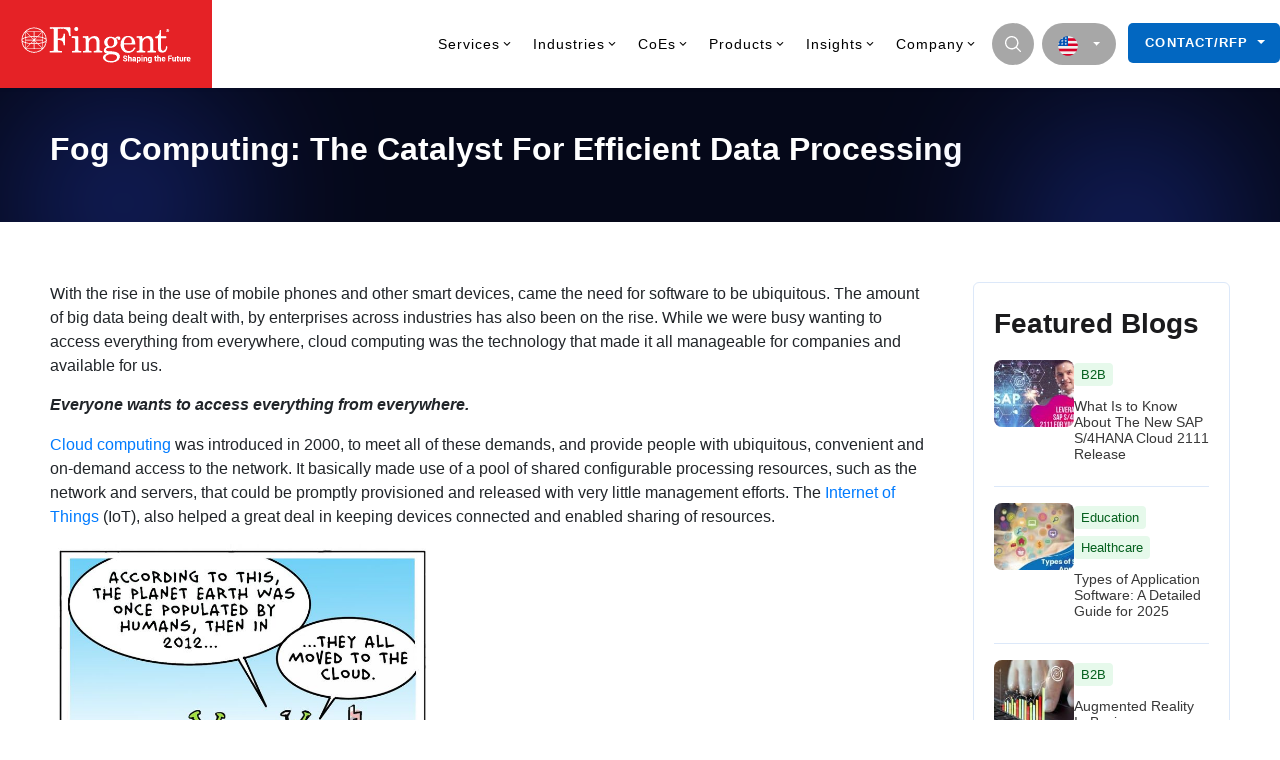

--- FILE ---
content_type: text/html; charset=UTF-8
request_url: https://www.fingent.com/blog/fog-computing-catalyst-efficient-data-processing/
body_size: 115074
content:

<!doctype html>
<html lang="en-US">
<head><meta charset="UTF-8"><script>if(navigator.userAgent.match(/MSIE|Internet Explorer/i)||navigator.userAgent.match(/Trident\/7\..*?rv:11/i)){var href=document.location.href;if(!href.match(/[?&]nowprocket/)){if(href.indexOf("?")==-1){if(href.indexOf("#")==-1){document.location.href=href+"?nowprocket=1"}else{document.location.href=href.replace("#","?nowprocket=1#")}}else{if(href.indexOf("#")==-1){document.location.href=href+"&nowprocket=1"}else{document.location.href=href.replace("#","&nowprocket=1#")}}}}</script><script>(()=>{class RocketLazyLoadScripts{constructor(){this.v="2.0.3",this.userEvents=["keydown","keyup","mousedown","mouseup","mousemove","mouseover","mouseenter","mouseout","mouseleave","touchmove","touchstart","touchend","touchcancel","wheel","click","dblclick","input","visibilitychange"],this.attributeEvents=["onblur","onclick","oncontextmenu","ondblclick","onfocus","onmousedown","onmouseenter","onmouseleave","onmousemove","onmouseout","onmouseover","onmouseup","onmousewheel","onscroll","onsubmit"]}async t(){this.i(),this.o(),/iP(ad|hone)/.test(navigator.userAgent)&&this.h(),this.u(),this.l(this),this.m(),this.k(this),this.p(this),this._(),await Promise.all([this.R(),this.L()]),this.lastBreath=Date.now(),this.S(this),this.P(),this.D(),this.O(),this.M(),await this.C(this.delayedScripts.normal),await this.C(this.delayedScripts.defer),await this.C(this.delayedScripts.async),this.F("domReady"),await this.T(),await this.j(),await this.I(),this.F("windowLoad"),await this.A(),window.dispatchEvent(new Event("rocket-allScriptsLoaded")),this.everythingLoaded=!0,this.lastTouchEnd&&await new Promise((t=>setTimeout(t,500-Date.now()+this.lastTouchEnd))),this.H(),this.F("all"),this.U(),this.W()}i(){this.CSPIssue=sessionStorage.getItem("rocketCSPIssue"),document.addEventListener("securitypolicyviolation",(t=>{this.CSPIssue||"script-src-elem"!==t.violatedDirective||"data"!==t.blockedURI||(this.CSPIssue=!0,sessionStorage.setItem("rocketCSPIssue",!0))}),{isRocket:!0})}o(){window.addEventListener("pageshow",(t=>{this.persisted=t.persisted,this.realWindowLoadedFired=!0}),{isRocket:!0}),window.addEventListener("pagehide",(()=>{this.onFirstUserAction=null}),{isRocket:!0})}h(){let t;function e(e){t=e}window.addEventListener("touchstart",e,{isRocket:!0}),window.addEventListener("touchend",(function i(o){Math.abs(o.changedTouches[0].pageX-t.changedTouches[0].pageX)<10&&Math.abs(o.changedTouches[0].pageY-t.changedTouches[0].pageY)<10&&o.timeStamp-t.timeStamp<200&&(o.target.dispatchEvent(new PointerEvent("click",{target:o.target,bubbles:!0,cancelable:!0,detail:1})),event.preventDefault(),window.removeEventListener("touchstart",e,{isRocket:!0}),window.removeEventListener("touchend",i,{isRocket:!0}))}),{isRocket:!0})}q(t){this.userActionTriggered||("mousemove"!==t.type||this.firstMousemoveIgnored?"keyup"===t.type||"mouseover"===t.type||"mouseout"===t.type||(this.userActionTriggered=!0,this.onFirstUserAction&&this.onFirstUserAction()):this.firstMousemoveIgnored=!0),"click"===t.type&&t.preventDefault(),this.savedUserEvents.length>0&&(t.stopPropagation(),t.stopImmediatePropagation()),"touchstart"===this.lastEvent&&"touchend"===t.type&&(this.lastTouchEnd=Date.now()),"click"===t.type&&(this.lastTouchEnd=0),this.lastEvent=t.type,this.savedUserEvents.push(t)}u(){this.savedUserEvents=[],this.userEventHandler=this.q.bind(this),this.userEvents.forEach((t=>window.addEventListener(t,this.userEventHandler,{passive:!1,isRocket:!0})))}U(){this.userEvents.forEach((t=>window.removeEventListener(t,this.userEventHandler,{passive:!1,isRocket:!0}))),this.savedUserEvents.forEach((t=>{t.target.dispatchEvent(new window[t.constructor.name](t.type,t))}))}m(){this.eventsMutationObserver=new MutationObserver((t=>{const e="return false";for(const i of t){if("attributes"===i.type){const t=i.target.getAttribute(i.attributeName);t&&t!==e&&(i.target.setAttribute("data-rocket-"+i.attributeName,t),i.target["rocket"+i.attributeName]=new Function("event",t),i.target.setAttribute(i.attributeName,e))}"childList"===i.type&&i.addedNodes.forEach((t=>{if(t.nodeType===Node.ELEMENT_NODE)for(const i of t.attributes)this.attributeEvents.includes(i.name)&&i.value&&""!==i.value&&(t.setAttribute("data-rocket-"+i.name,i.value),t["rocket"+i.name]=new Function("event",i.value),t.setAttribute(i.name,e))}))}})),this.eventsMutationObserver.observe(document,{subtree:!0,childList:!0,attributeFilter:this.attributeEvents})}H(){this.eventsMutationObserver.disconnect(),this.attributeEvents.forEach((t=>{document.querySelectorAll("[data-rocket-"+t+"]").forEach((e=>{e.setAttribute(t,e.getAttribute("data-rocket-"+t)),e.removeAttribute("data-rocket-"+t)}))}))}k(t){Object.defineProperty(HTMLElement.prototype,"onclick",{get(){return this.rocketonclick||null},set(e){this.rocketonclick=e,this.setAttribute(t.everythingLoaded?"onclick":"data-rocket-onclick","this.rocketonclick(event)")}})}S(t){function e(e,i){let o=e[i];e[i]=null,Object.defineProperty(e,i,{get:()=>o,set(s){t.everythingLoaded?o=s:e["rocket"+i]=o=s}})}e(document,"onreadystatechange"),e(window,"onload"),e(window,"onpageshow");try{Object.defineProperty(document,"readyState",{get:()=>t.rocketReadyState,set(e){t.rocketReadyState=e},configurable:!0}),document.readyState="loading"}catch(t){console.log("WPRocket DJE readyState conflict, bypassing")}}l(t){this.originalAddEventListener=EventTarget.prototype.addEventListener,this.originalRemoveEventListener=EventTarget.prototype.removeEventListener,this.savedEventListeners=[],EventTarget.prototype.addEventListener=function(e,i,o){o&&o.isRocket||!t.B(e,this)&&!t.userEvents.includes(e)||t.B(e,this)&&!t.userActionTriggered||e.startsWith("rocket-")||t.everythingLoaded?t.originalAddEventListener.call(this,e,i,o):t.savedEventListeners.push({target:this,remove:!1,type:e,func:i,options:o})},EventTarget.prototype.removeEventListener=function(e,i,o){o&&o.isRocket||!t.B(e,this)&&!t.userEvents.includes(e)||t.B(e,this)&&!t.userActionTriggered||e.startsWith("rocket-")||t.everythingLoaded?t.originalRemoveEventListener.call(this,e,i,o):t.savedEventListeners.push({target:this,remove:!0,type:e,func:i,options:o})}}F(t){"all"===t&&(EventTarget.prototype.addEventListener=this.originalAddEventListener,EventTarget.prototype.removeEventListener=this.originalRemoveEventListener),this.savedEventListeners=this.savedEventListeners.filter((e=>{let i=e.type,o=e.target||window;return"domReady"===t&&"DOMContentLoaded"!==i&&"readystatechange"!==i||("windowLoad"===t&&"load"!==i&&"readystatechange"!==i&&"pageshow"!==i||(this.B(i,o)&&(i="rocket-"+i),e.remove?o.removeEventListener(i,e.func,e.options):o.addEventListener(i,e.func,e.options),!1))}))}p(t){let e;function i(e){return t.everythingLoaded?e:e.split(" ").map((t=>"load"===t||t.startsWith("load.")?"rocket-jquery-load":t)).join(" ")}function o(o){function s(e){const s=o.fn[e];o.fn[e]=o.fn.init.prototype[e]=function(){return this[0]===window&&t.userActionTriggered&&("string"==typeof arguments[0]||arguments[0]instanceof String?arguments[0]=i(arguments[0]):"object"==typeof arguments[0]&&Object.keys(arguments[0]).forEach((t=>{const e=arguments[0][t];delete arguments[0][t],arguments[0][i(t)]=e}))),s.apply(this,arguments),this}}if(o&&o.fn&&!t.allJQueries.includes(o)){const e={DOMContentLoaded:[],"rocket-DOMContentLoaded":[]};for(const t in e)document.addEventListener(t,(()=>{e[t].forEach((t=>t()))}),{isRocket:!0});o.fn.ready=o.fn.init.prototype.ready=function(i){function s(){parseInt(o.fn.jquery)>2?setTimeout((()=>i.bind(document)(o))):i.bind(document)(o)}return t.realDomReadyFired?!t.userActionTriggered||t.fauxDomReadyFired?s():e["rocket-DOMContentLoaded"].push(s):e.DOMContentLoaded.push(s),o([])},s("on"),s("one"),s("off"),t.allJQueries.push(o)}e=o}t.allJQueries=[],o(window.jQuery),Object.defineProperty(window,"jQuery",{get:()=>e,set(t){o(t)}})}P(){const t=new Map;document.write=document.writeln=function(e){const i=document.currentScript,o=document.createRange(),s=i.parentElement;let n=t.get(i);void 0===n&&(n=i.nextSibling,t.set(i,n));const c=document.createDocumentFragment();o.setStart(c,0),c.appendChild(o.createContextualFragment(e)),s.insertBefore(c,n)}}async R(){return new Promise((t=>{this.userActionTriggered?t():this.onFirstUserAction=t}))}async L(){return new Promise((t=>{document.addEventListener("DOMContentLoaded",(()=>{this.realDomReadyFired=!0,t()}),{isRocket:!0})}))}async I(){return this.realWindowLoadedFired?Promise.resolve():new Promise((t=>{window.addEventListener("load",t,{isRocket:!0})}))}M(){this.pendingScripts=[];this.scriptsMutationObserver=new MutationObserver((t=>{for(const e of t)e.addedNodes.forEach((t=>{"SCRIPT"!==t.tagName||t.noModule||t.isWPRocket||this.pendingScripts.push({script:t,promise:new Promise((e=>{const i=()=>{const i=this.pendingScripts.findIndex((e=>e.script===t));i>=0&&this.pendingScripts.splice(i,1),e()};t.addEventListener("load",i,{isRocket:!0}),t.addEventListener("error",i,{isRocket:!0}),setTimeout(i,1e3)}))})}))})),this.scriptsMutationObserver.observe(document,{childList:!0,subtree:!0})}async j(){await this.J(),this.pendingScripts.length?(await this.pendingScripts[0].promise,await this.j()):this.scriptsMutationObserver.disconnect()}D(){this.delayedScripts={normal:[],async:[],defer:[]},document.querySelectorAll("script[type$=rocketlazyloadscript]").forEach((t=>{t.hasAttribute("data-rocket-src")?t.hasAttribute("async")&&!1!==t.async?this.delayedScripts.async.push(t):t.hasAttribute("defer")&&!1!==t.defer||"module"===t.getAttribute("data-rocket-type")?this.delayedScripts.defer.push(t):this.delayedScripts.normal.push(t):this.delayedScripts.normal.push(t)}))}async _(){await this.L();let t=[];document.querySelectorAll("script[type$=rocketlazyloadscript][data-rocket-src]").forEach((e=>{let i=e.getAttribute("data-rocket-src");if(i&&!i.startsWith("data:")){i.startsWith("//")&&(i=location.protocol+i);try{const o=new URL(i).origin;o!==location.origin&&t.push({src:o,crossOrigin:e.crossOrigin||"module"===e.getAttribute("data-rocket-type")})}catch(t){}}})),t=[...new Map(t.map((t=>[JSON.stringify(t),t]))).values()],this.N(t,"preconnect")}async $(t){if(await this.G(),!0!==t.noModule||!("noModule"in HTMLScriptElement.prototype))return new Promise((e=>{let i;function o(){(i||t).setAttribute("data-rocket-status","executed"),e()}try{if(navigator.userAgent.includes("Firefox/")||""===navigator.vendor||this.CSPIssue)i=document.createElement("script"),[...t.attributes].forEach((t=>{let e=t.nodeName;"type"!==e&&("data-rocket-type"===e&&(e="type"),"data-rocket-src"===e&&(e="src"),i.setAttribute(e,t.nodeValue))})),t.text&&(i.text=t.text),t.nonce&&(i.nonce=t.nonce),i.hasAttribute("src")?(i.addEventListener("load",o,{isRocket:!0}),i.addEventListener("error",(()=>{i.setAttribute("data-rocket-status","failed-network"),e()}),{isRocket:!0}),setTimeout((()=>{i.isConnected||e()}),1)):(i.text=t.text,o()),i.isWPRocket=!0,t.parentNode.replaceChild(i,t);else{const i=t.getAttribute("data-rocket-type"),s=t.getAttribute("data-rocket-src");i?(t.type=i,t.removeAttribute("data-rocket-type")):t.removeAttribute("type"),t.addEventListener("load",o,{isRocket:!0}),t.addEventListener("error",(i=>{this.CSPIssue&&i.target.src.startsWith("data:")?(console.log("WPRocket: CSP fallback activated"),t.removeAttribute("src"),this.$(t).then(e)):(t.setAttribute("data-rocket-status","failed-network"),e())}),{isRocket:!0}),s?(t.fetchPriority="high",t.removeAttribute("data-rocket-src"),t.src=s):t.src="data:text/javascript;base64,"+window.btoa(unescape(encodeURIComponent(t.text)))}}catch(i){t.setAttribute("data-rocket-status","failed-transform"),e()}}));t.setAttribute("data-rocket-status","skipped")}async C(t){const e=t.shift();return e?(e.isConnected&&await this.$(e),this.C(t)):Promise.resolve()}O(){this.N([...this.delayedScripts.normal,...this.delayedScripts.defer,...this.delayedScripts.async],"preload")}N(t,e){this.trash=this.trash||[];let i=!0;var o=document.createDocumentFragment();t.forEach((t=>{const s=t.getAttribute&&t.getAttribute("data-rocket-src")||t.src;if(s&&!s.startsWith("data:")){const n=document.createElement("link");n.href=s,n.rel=e,"preconnect"!==e&&(n.as="script",n.fetchPriority=i?"high":"low"),t.getAttribute&&"module"===t.getAttribute("data-rocket-type")&&(n.crossOrigin=!0),t.crossOrigin&&(n.crossOrigin=t.crossOrigin),t.integrity&&(n.integrity=t.integrity),t.nonce&&(n.nonce=t.nonce),o.appendChild(n),this.trash.push(n),i=!1}})),document.head.appendChild(o)}W(){this.trash.forEach((t=>t.remove()))}async T(){try{document.readyState="interactive"}catch(t){}this.fauxDomReadyFired=!0;try{await this.G(),document.dispatchEvent(new Event("rocket-readystatechange")),await this.G(),document.rocketonreadystatechange&&document.rocketonreadystatechange(),await this.G(),document.dispatchEvent(new Event("rocket-DOMContentLoaded")),await this.G(),window.dispatchEvent(new Event("rocket-DOMContentLoaded"))}catch(t){console.error(t)}}async A(){try{document.readyState="complete"}catch(t){}try{await this.G(),document.dispatchEvent(new Event("rocket-readystatechange")),await this.G(),document.rocketonreadystatechange&&document.rocketonreadystatechange(),await this.G(),window.dispatchEvent(new Event("rocket-load")),await this.G(),window.rocketonload&&window.rocketonload(),await this.G(),this.allJQueries.forEach((t=>t(window).trigger("rocket-jquery-load"))),await this.G();const t=new Event("rocket-pageshow");t.persisted=this.persisted,window.dispatchEvent(t),await this.G(),window.rocketonpageshow&&window.rocketonpageshow({persisted:this.persisted})}catch(t){console.error(t)}}async G(){Date.now()-this.lastBreath>45&&(await this.J(),this.lastBreath=Date.now())}async J(){return document.hidden?new Promise((t=>setTimeout(t))):new Promise((t=>requestAnimationFrame(t)))}B(t,e){return e===document&&"readystatechange"===t||(e===document&&"DOMContentLoaded"===t||(e===window&&"DOMContentLoaded"===t||(e===window&&"load"===t||e===window&&"pageshow"===t)))}static run(){(new RocketLazyLoadScripts).t()}}RocketLazyLoadScripts.run()})();</script>
	<link rel="preconnect" href="https://www.gstatic.com/" crossorigin="anonymous">
	<link rel="preconnect" href="https://www.googletagmanager.com/" crossorigin="anonymous">
    <link rel="shortcut icon" href="https://www.fingent.com/wp-content/uploads/favicon.png" />
    
    <meta name="viewport" content="width=device-width, initial-scale=1">
    <link rel="profile" href="https://gmpg.org/xfn/11">
	

    <style type="text/css"></style><style type="text/css"></style><style type="text/css"></style><meta name='robots' content='index, follow, max-image-preview:large, max-snippet:-1, max-video-preview:-1' />
	<style></style>
	

<link rel='preload' as='script' href='https://www.fingent.com/wp-content/plugins/popup-maker/assets/js/site.min.js?defer' data-wpacu-preload-js='1'>

            <script data-no-defer="1" data-ezscrex="false" data-cfasync="false" data-pagespeed-no-defer data-cookieconsent="ignore">
                var ctPublicFunctions = {"_ajax_nonce":"54e7fdfe6d","_rest_nonce":"c31bbe4fe5","_ajax_url":"\/wp-admin\/admin-ajax.php","_rest_url":"https:\/\/www.fingent.com\/wp-json\/","data__cookies_type":"none","data__ajax_type":"admin_ajax","data__bot_detector_enabled":"1","data__frontend_data_log_enabled":1,"cookiePrefix":"","wprocket_detected":true,"host_url":"www.fingent.com","text__ee_click_to_select":"Click to select the whole data","text__ee_original_email":"The original one is","text__ee_got_it":"Got it","text__ee_blocked":"Blocked","text__ee_cannot_connect":"Cannot connect","text__ee_cannot_decode":"Can not decode email. Unknown reason","text__ee_email_decoder":"CleanTalk email decoder","text__ee_wait_for_decoding":"The magic is on the way, please wait for a few seconds!","text__ee_decoding_process":"Decoding the contact data, let us a few seconds to finish."}
            </script>
        
            <script data-no-defer="1" data-ezscrex="false" data-cfasync="false" data-pagespeed-no-defer data-cookieconsent="ignore">
                var ctPublic = {"_ajax_nonce":"54e7fdfe6d","settings__forms__check_internal":"0","settings__forms__check_external":"1","settings__forms__force_protection":"0","settings__forms__search_test":"0","settings__data__bot_detector_enabled":"1","settings__sfw__anti_crawler":0,"blog_home":"https:\/\/www.fingent.com\/","pixel__setting":"3","pixel__enabled":true,"pixel__url":null,"data__email_check_before_post":"1","data__email_check_exist_post":"0","data__cookies_type":"none","data__key_is_ok":true,"data__visible_fields_required":true,"wl_brandname":"Anti-Spam by CleanTalk","wl_brandname_short":"CleanTalk","ct_checkjs_key":"b9081321653581968cbc3d88824b2945f7f9fccad2f2ad43753a354fdc3da22a","emailEncoderPassKey":"9a618694ffa9603b3c5d9c10c5ae86c6","bot_detector_forms_excluded":"W10=","advancedCacheExists":true,"varnishCacheExists":false,"wc_ajax_add_to_cart":false,"theRealPerson":{"phrases":{"trpHeading":"The Real Person Badge!","trpContent1":"The commenter acts as a real person and verified as not a bot.","trpContent2":"Passed all tests against spam bots. Anti-Spam by CleanTalk.","trpContentLearnMore":"Learn more"},"trpContentLink":"https:\/\/cleantalk.org\/the-real-person?utm_id=&amp;utm_term=&amp;utm_source=admin_side&amp;utm_medium=trp_badge&amp;utm_content=trp_badge_link_click&amp;utm_campaign=apbct_links","imgPersonUrl":"https:\/\/www.fingent.com\/wp-content\/plugins\/cleantalk-spam-protect\/css\/images\/real_user.svg","imgShieldUrl":"https:\/\/www.fingent.com\/wp-content\/plugins\/cleantalk-spam-protect\/css\/images\/shield.svg"}}
            </script>
        
	<title>Fog Computing: The Catalyst For Efficient Data Processing</title><style id="wpr-usedcss">img:is([sizes=auto i],[sizes^="auto," i]){contain-intrinsic-size:3000px 1500px}:where(.wp-block-button__link){border-radius:9999px;box-shadow:none;padding:calc(.667em + 2px) calc(1.333em + 2px);text-decoration:none}:root :where(.wp-block-button .wp-block-button__link.is-style-outline),:root :where(.wp-block-button.is-style-outline>.wp-block-button__link){border:2px solid;padding:.667em 1.333em}:root :where(.wp-block-button .wp-block-button__link.is-style-outline:not(.has-text-color)),:root :where(.wp-block-button.is-style-outline>.wp-block-button__link:not(.has-text-color)){color:currentColor}:root :where(.wp-block-button .wp-block-button__link.is-style-outline:not(.has-background)),:root :where(.wp-block-button.is-style-outline>.wp-block-button__link:not(.has-background)){background-color:initial;background-image:none}:where(.wp-block-calendar table:not(.has-background) th){background:#ddd}:where(.wp-block-columns){margin-bottom:1.75em}:where(.wp-block-columns.has-background){padding:1.25em 2.375em}:where(.wp-block-post-comments input[type=submit]){border:none}:where(.wp-block-cover-image:not(.has-text-color)),:where(.wp-block-cover:not(.has-text-color)){color:#fff}:where(.wp-block-cover-image.is-light:not(.has-text-color)),:where(.wp-block-cover.is-light:not(.has-text-color)){color:#000}:root :where(.wp-block-cover h1:not(.has-text-color)),:root :where(.wp-block-cover h2:not(.has-text-color)),:root :where(.wp-block-cover h3:not(.has-text-color)),:root :where(.wp-block-cover h4:not(.has-text-color)),:root :where(.wp-block-cover h5:not(.has-text-color)),:root :where(.wp-block-cover h6:not(.has-text-color)),:root :where(.wp-block-cover p:not(.has-text-color)){color:inherit}:where(.wp-block-file){margin-bottom:1.5em}:where(.wp-block-file__button){border-radius:2em;display:inline-block;padding:.5em 1em}:where(.wp-block-file__button):is(a):active,:where(.wp-block-file__button):is(a):focus,:where(.wp-block-file__button):is(a):hover,:where(.wp-block-file__button):is(a):visited{box-shadow:none;color:#fff;opacity:.85;text-decoration:none}:where(.wp-block-group.wp-block-group-is-layout-constrained){position:relative}:root :where(.wp-block-image.is-style-rounded img,.wp-block-image .is-style-rounded img){border-radius:9999px}:where(.wp-block-latest-comments:not([style*=line-height] .wp-block-latest-comments__comment)){line-height:1.1}:where(.wp-block-latest-comments:not([style*=line-height] .wp-block-latest-comments__comment-excerpt p)){line-height:1.8}:root :where(.wp-block-latest-posts.is-grid){padding:0}:root :where(.wp-block-latest-posts.wp-block-latest-posts__list){padding-left:0}ul{box-sizing:border-box}:root :where(.wp-block-list.has-background){padding:1.25em 2.375em}:where(.wp-block-navigation.has-background .wp-block-navigation-item a:not(.wp-element-button)),:where(.wp-block-navigation.has-background .wp-block-navigation-submenu a:not(.wp-element-button)){padding:.5em 1em}:where(.wp-block-navigation .wp-block-navigation__submenu-container .wp-block-navigation-item a:not(.wp-element-button)),:where(.wp-block-navigation .wp-block-navigation__submenu-container .wp-block-navigation-submenu a:not(.wp-element-button)),:where(.wp-block-navigation .wp-block-navigation__submenu-container .wp-block-navigation-submenu button.wp-block-navigation-item__content),:where(.wp-block-navigation .wp-block-navigation__submenu-container .wp-block-pages-list__item button.wp-block-navigation-item__content){padding:.5em 1em}:root :where(p.has-background){padding:1.25em 2.375em}:where(p.has-text-color:not(.has-link-color)) a{color:inherit}:where(.wp-block-post-comments-form) input:not([type=submit]),:where(.wp-block-post-comments-form) textarea{border:1px solid #949494;font-family:inherit;font-size:1em}:where(.wp-block-post-comments-form) input:where(:not([type=submit]):not([type=checkbox])),:where(.wp-block-post-comments-form) textarea{padding:calc(.667em + 2px)}:where(.wp-block-post-excerpt){box-sizing:border-box;margin-bottom:var(--wp--style--block-gap);margin-top:var(--wp--style--block-gap)}:where(.wp-block-preformatted.has-background){padding:1.25em 2.375em}:where(.wp-block-search__button){border:1px solid #ccc;padding:6px 10px}:where(.wp-block-search__input){font-family:inherit;font-size:inherit;font-style:inherit;font-weight:inherit;letter-spacing:inherit;line-height:inherit;text-transform:inherit}:where(.wp-block-search__button-inside .wp-block-search__inside-wrapper){border:1px solid #949494;box-sizing:border-box;padding:4px}:where(.wp-block-search__button-inside .wp-block-search__inside-wrapper) .wp-block-search__input{border:none;border-radius:0;padding:0 4px}:where(.wp-block-search__button-inside .wp-block-search__inside-wrapper) .wp-block-search__input:focus{outline:0}:where(.wp-block-search__button-inside .wp-block-search__inside-wrapper) :where(.wp-block-search__button){padding:4px 8px}:root :where(.wp-block-separator.is-style-dots){height:auto;line-height:1;text-align:center}:root :where(.wp-block-separator.is-style-dots):before{color:currentColor;content:"···";font-family:serif;font-size:1.5em;letter-spacing:2em;padding-left:2em}:root :where(.wp-block-site-logo.is-style-rounded){border-radius:9999px}:where(.wp-block-social-links:not(.is-style-logos-only)) .wp-social-link{background-color:#f0f0f0;color:#444}:where(.wp-block-social-links:not(.is-style-logos-only)) .wp-social-link-amazon{background-color:#f90;color:#fff}:where(.wp-block-social-links:not(.is-style-logos-only)) .wp-social-link-bandcamp{background-color:#1ea0c3;color:#fff}:where(.wp-block-social-links:not(.is-style-logos-only)) .wp-social-link-behance{background-color:#0757fe;color:#fff}:where(.wp-block-social-links:not(.is-style-logos-only)) .wp-social-link-bluesky{background-color:#0a7aff;color:#fff}:where(.wp-block-social-links:not(.is-style-logos-only)) .wp-social-link-codepen{background-color:#1e1f26;color:#fff}:where(.wp-block-social-links:not(.is-style-logos-only)) .wp-social-link-deviantart{background-color:#02e49b;color:#fff}:where(.wp-block-social-links:not(.is-style-logos-only)) .wp-social-link-discord{background-color:#5865f2;color:#fff}:where(.wp-block-social-links:not(.is-style-logos-only)) .wp-social-link-dribbble{background-color:#e94c89;color:#fff}:where(.wp-block-social-links:not(.is-style-logos-only)) .wp-social-link-dropbox{background-color:#4280ff;color:#fff}:where(.wp-block-social-links:not(.is-style-logos-only)) .wp-social-link-etsy{background-color:#f45800;color:#fff}:where(.wp-block-social-links:not(.is-style-logos-only)) .wp-social-link-facebook{background-color:#0866ff;color:#fff}:where(.wp-block-social-links:not(.is-style-logos-only)) .wp-social-link-fivehundredpx{background-color:#000;color:#fff}:where(.wp-block-social-links:not(.is-style-logos-only)) .wp-social-link-flickr{background-color:#0461dd;color:#fff}:where(.wp-block-social-links:not(.is-style-logos-only)) .wp-social-link-foursquare{background-color:#e65678;color:#fff}:where(.wp-block-social-links:not(.is-style-logos-only)) .wp-social-link-github{background-color:#24292d;color:#fff}:where(.wp-block-social-links:not(.is-style-logos-only)) .wp-social-link-goodreads{background-color:#eceadd;color:#382110}:where(.wp-block-social-links:not(.is-style-logos-only)) .wp-social-link-google{background-color:#ea4434;color:#fff}:where(.wp-block-social-links:not(.is-style-logos-only)) .wp-social-link-gravatar{background-color:#1d4fc4;color:#fff}:where(.wp-block-social-links:not(.is-style-logos-only)) .wp-social-link-instagram{background-color:#f00075;color:#fff}:where(.wp-block-social-links:not(.is-style-logos-only)) .wp-social-link-lastfm{background-color:#e21b24;color:#fff}:where(.wp-block-social-links:not(.is-style-logos-only)) .wp-social-link-linkedin{background-color:#0d66c2;color:#fff}:where(.wp-block-social-links:not(.is-style-logos-only)) .wp-social-link-mastodon{background-color:#3288d4;color:#fff}:where(.wp-block-social-links:not(.is-style-logos-only)) .wp-social-link-medium{background-color:#000;color:#fff}:where(.wp-block-social-links:not(.is-style-logos-only)) .wp-social-link-meetup{background-color:#f6405f;color:#fff}:where(.wp-block-social-links:not(.is-style-logos-only)) .wp-social-link-patreon{background-color:#000;color:#fff}:where(.wp-block-social-links:not(.is-style-logos-only)) .wp-social-link-pinterest{background-color:#e60122;color:#fff}:where(.wp-block-social-links:not(.is-style-logos-only)) .wp-social-link-pocket{background-color:#ef4155;color:#fff}:where(.wp-block-social-links:not(.is-style-logos-only)) .wp-social-link-reddit{background-color:#ff4500;color:#fff}:where(.wp-block-social-links:not(.is-style-logos-only)) .wp-social-link-skype{background-color:#0478d7;color:#fff}:where(.wp-block-social-links:not(.is-style-logos-only)) .wp-social-link-snapchat{background-color:#fefc00;color:#fff;stroke:#000}:where(.wp-block-social-links:not(.is-style-logos-only)) .wp-social-link-soundcloud{background-color:#ff5600;color:#fff}:where(.wp-block-social-links:not(.is-style-logos-only)) .wp-social-link-spotify{background-color:#1bd760;color:#fff}:where(.wp-block-social-links:not(.is-style-logos-only)) .wp-social-link-telegram{background-color:#2aabee;color:#fff}:where(.wp-block-social-links:not(.is-style-logos-only)) .wp-social-link-threads{background-color:#000;color:#fff}:where(.wp-block-social-links:not(.is-style-logos-only)) .wp-social-link-tiktok{background-color:#000;color:#fff}:where(.wp-block-social-links:not(.is-style-logos-only)) .wp-social-link-tumblr{background-color:#011835;color:#fff}:where(.wp-block-social-links:not(.is-style-logos-only)) .wp-social-link-twitch{background-color:#6440a4;color:#fff}:where(.wp-block-social-links:not(.is-style-logos-only)) .wp-social-link-twitter{background-color:#1da1f2;color:#fff}:where(.wp-block-social-links:not(.is-style-logos-only)) .wp-social-link-vimeo{background-color:#1eb7ea;color:#fff}:where(.wp-block-social-links:not(.is-style-logos-only)) .wp-social-link-vk{background-color:#4680c2;color:#fff}:where(.wp-block-social-links:not(.is-style-logos-only)) .wp-social-link-wordpress{background-color:#3499cd;color:#fff}:where(.wp-block-social-links:not(.is-style-logos-only)) .wp-social-link-whatsapp{background-color:#25d366;color:#fff}:where(.wp-block-social-links:not(.is-style-logos-only)) .wp-social-link-x{background-color:#000;color:#fff}:where(.wp-block-social-links:not(.is-style-logos-only)) .wp-social-link-yelp{background-color:#d32422;color:#fff}:where(.wp-block-social-links:not(.is-style-logos-only)) .wp-social-link-youtube{background-color:red;color:#fff}:where(.wp-block-social-links.is-style-logos-only) .wp-social-link{background:0 0}:where(.wp-block-social-links.is-style-logos-only) .wp-social-link svg{height:1.25em;width:1.25em}:where(.wp-block-social-links.is-style-logos-only) .wp-social-link-amazon{color:#f90}:where(.wp-block-social-links.is-style-logos-only) .wp-social-link-bandcamp{color:#1ea0c3}:where(.wp-block-social-links.is-style-logos-only) .wp-social-link-behance{color:#0757fe}:where(.wp-block-social-links.is-style-logos-only) .wp-social-link-bluesky{color:#0a7aff}:where(.wp-block-social-links.is-style-logos-only) .wp-social-link-codepen{color:#1e1f26}:where(.wp-block-social-links.is-style-logos-only) .wp-social-link-deviantart{color:#02e49b}:where(.wp-block-social-links.is-style-logos-only) .wp-social-link-discord{color:#5865f2}:where(.wp-block-social-links.is-style-logos-only) .wp-social-link-dribbble{color:#e94c89}:where(.wp-block-social-links.is-style-logos-only) .wp-social-link-dropbox{color:#4280ff}:where(.wp-block-social-links.is-style-logos-only) .wp-social-link-etsy{color:#f45800}:where(.wp-block-social-links.is-style-logos-only) .wp-social-link-facebook{color:#0866ff}:where(.wp-block-social-links.is-style-logos-only) .wp-social-link-fivehundredpx{color:#000}:where(.wp-block-social-links.is-style-logos-only) .wp-social-link-flickr{color:#0461dd}:where(.wp-block-social-links.is-style-logos-only) .wp-social-link-foursquare{color:#e65678}:where(.wp-block-social-links.is-style-logos-only) .wp-social-link-github{color:#24292d}:where(.wp-block-social-links.is-style-logos-only) .wp-social-link-goodreads{color:#382110}:where(.wp-block-social-links.is-style-logos-only) .wp-social-link-google{color:#ea4434}:where(.wp-block-social-links.is-style-logos-only) .wp-social-link-gravatar{color:#1d4fc4}:where(.wp-block-social-links.is-style-logos-only) .wp-social-link-instagram{color:#f00075}:where(.wp-block-social-links.is-style-logos-only) .wp-social-link-lastfm{color:#e21b24}:where(.wp-block-social-links.is-style-logos-only) .wp-social-link-linkedin{color:#0d66c2}:where(.wp-block-social-links.is-style-logos-only) .wp-social-link-mastodon{color:#3288d4}:where(.wp-block-social-links.is-style-logos-only) .wp-social-link-medium{color:#000}:where(.wp-block-social-links.is-style-logos-only) .wp-social-link-meetup{color:#f6405f}:where(.wp-block-social-links.is-style-logos-only) .wp-social-link-patreon{color:#000}:where(.wp-block-social-links.is-style-logos-only) .wp-social-link-pinterest{color:#e60122}:where(.wp-block-social-links.is-style-logos-only) .wp-social-link-pocket{color:#ef4155}:where(.wp-block-social-links.is-style-logos-only) .wp-social-link-reddit{color:#ff4500}:where(.wp-block-social-links.is-style-logos-only) .wp-social-link-skype{color:#0478d7}:where(.wp-block-social-links.is-style-logos-only) .wp-social-link-snapchat{color:#fff;stroke:#000}:where(.wp-block-social-links.is-style-logos-only) .wp-social-link-soundcloud{color:#ff5600}:where(.wp-block-social-links.is-style-logos-only) .wp-social-link-spotify{color:#1bd760}:where(.wp-block-social-links.is-style-logos-only) .wp-social-link-telegram{color:#2aabee}:where(.wp-block-social-links.is-style-logos-only) .wp-social-link-threads{color:#000}:where(.wp-block-social-links.is-style-logos-only) .wp-social-link-tiktok{color:#000}:where(.wp-block-social-links.is-style-logos-only) .wp-social-link-tumblr{color:#011835}:where(.wp-block-social-links.is-style-logos-only) .wp-social-link-twitch{color:#6440a4}:where(.wp-block-social-links.is-style-logos-only) .wp-social-link-twitter{color:#1da1f2}:where(.wp-block-social-links.is-style-logos-only) .wp-social-link-vimeo{color:#1eb7ea}:where(.wp-block-social-links.is-style-logos-only) .wp-social-link-vk{color:#4680c2}:where(.wp-block-social-links.is-style-logos-only) .wp-social-link-whatsapp{color:#25d366}:where(.wp-block-social-links.is-style-logos-only) .wp-social-link-wordpress{color:#3499cd}:where(.wp-block-social-links.is-style-logos-only) .wp-social-link-x{color:#000}:where(.wp-block-social-links.is-style-logos-only) .wp-social-link-yelp{color:#d32422}:where(.wp-block-social-links.is-style-logos-only) .wp-social-link-youtube{color:red}:root :where(.wp-block-social-links .wp-social-link a){padding:.25em}:root :where(.wp-block-social-links.is-style-logos-only .wp-social-link a){padding:0}:root :where(.wp-block-social-links.is-style-pill-shape .wp-social-link a){padding-left:.6666666667em;padding-right:.6666666667em}:root :where(.wp-block-tag-cloud.is-style-outline){display:flex;flex-wrap:wrap;gap:1ch}:root :where(.wp-block-tag-cloud.is-style-outline a){border:1px solid;font-size:unset!important;margin-right:0;padding:1ch 2ch;text-decoration:none!important}:root :where(.wp-block-table-of-contents){box-sizing:border-box}:where(.wp-block-term-description){box-sizing:border-box;margin-bottom:var(--wp--style--block-gap);margin-top:var(--wp--style--block-gap)}:where(pre.wp-block-verse){font-family:inherit}:root{--wp--preset--font-size--normal:16px;--wp--preset--font-size--huge:42px}.aligncenter{clear:both}.screen-reader-text{border:0;clip-path:inset(50%);height:1px;margin:-1px;overflow:hidden;padding:0;position:absolute;width:1px;word-wrap:normal!important}.screen-reader-text:focus{background-color:#ddd;clip-path:none;color:#444;display:block;font-size:1em;height:auto;left:5px;line-height:normal;padding:15px 23px 14px;text-decoration:none;top:5px;width:auto;z-index:100000}html :where(.has-border-color){border-style:solid}html :where([style*=border-top-color]){border-top-style:solid}html :where([style*=border-right-color]){border-right-style:solid}html :where([style*=border-bottom-color]){border-bottom-style:solid}html :where([style*=border-left-color]){border-left-style:solid}html :where([style*=border-width]){border-style:solid}html :where([style*=border-top-width]){border-top-style:solid}html :where([style*=border-right-width]){border-right-style:solid}html :where([style*=border-bottom-width]){border-bottom-style:solid}html :where([style*=border-left-width]){border-left-style:solid}html :where(img[class*=wp-image-]){height:auto;max-width:100%}:where(figure){margin:0 0 1em}html :where(.is-position-sticky){--wp-admin--admin-bar--position-offset:var(--wp-admin--admin-bar--height,0px)}@media screen and (max-width:600px){html :where(.is-position-sticky){--wp-admin--admin-bar--position-offset:0px}}.wp-block-ctc-copy-button{font-size:14px;line-height:normal;padding:8px 16px;border-width:1px;border-style:solid;border-color:inherit;border-radius:4px;cursor:pointer;display:inline-block}.ctc-copy-button-textarea{display:none!important}.wp-block-ctc-copy-icon .ctc-block-copy-icon{background:rgba(0,0,0,0);padding:0;margin:0;position:relative;cursor:pointer}.wp-block-ctc-copy-icon .ctc-block-copy-icon svg{height:1em;width:1em}.wp-block-ctc-copy-icon .ctc-block-copy-icon::after{position:absolute;content:attr(aria-label);padding:.5em .75em;right:100%;color:#fff;background:#24292f;font-size:11px;border-radius:6px;line-height:1;right:100%;bottom:50%;margin-right:6px;-webkit-transform:translateY(50%);transform:translateY(50%)}.wp-block-ctc-copy-icon .ctc-block-copy-icon::before{content:"";top:50%;bottom:50%;left:-7px;margin-top:-6px;border:6px solid transparent;border-left-color:#24292f;position:absolute}.wp-block-ctc-copy-icon .ctc-block-copy-icon::after,.wp-block-ctc-copy-icon .ctc-block-copy-icon::before{opacity:0;visibility:hidden;-webkit-transition:opacity .2s ease-in-out,visibility .2s ease-in-out;transition:opacity .2s ease-in-out,visibility .2s ease-in-out}.wp-block-ctc-copy-icon .ctc-block-copy-icon.copied::after,.wp-block-ctc-copy-icon .ctc-block-copy-icon.copied::before{opacity:1;visibility:visible;-webkit-transition:opacity .2s ease-in-out,visibility .2s ease-in-out;transition:opacity .2s ease-in-out,visibility .2s ease-in-out}.ctc-copy-icon-textarea{display:none!important}:root{--wp--preset--aspect-ratio--square:1;--wp--preset--aspect-ratio--4-3:4/3;--wp--preset--aspect-ratio--3-4:3/4;--wp--preset--aspect-ratio--3-2:3/2;--wp--preset--aspect-ratio--2-3:2/3;--wp--preset--aspect-ratio--16-9:16/9;--wp--preset--aspect-ratio--9-16:9/16;--wp--preset--color--black:#000000;--wp--preset--color--cyan-bluish-gray:#abb8c3;--wp--preset--color--white:#ffffff;--wp--preset--color--pale-pink:#f78da7;--wp--preset--color--vivid-red:#cf2e2e;--wp--preset--color--luminous-vivid-orange:#ff6900;--wp--preset--color--luminous-vivid-amber:#fcb900;--wp--preset--color--light-green-cyan:#7bdcb5;--wp--preset--color--vivid-green-cyan:#00d084;--wp--preset--color--pale-cyan-blue:#8ed1fc;--wp--preset--color--vivid-cyan-blue:#0693e3;--wp--preset--color--vivid-purple:#9b51e0;--wp--preset--gradient--vivid-cyan-blue-to-vivid-purple:linear-gradient(135deg,rgba(6, 147, 227, 1) 0%,rgb(155, 81, 224) 100%);--wp--preset--gradient--light-green-cyan-to-vivid-green-cyan:linear-gradient(135deg,rgb(122, 220, 180) 0%,rgb(0, 208, 130) 100%);--wp--preset--gradient--luminous-vivid-amber-to-luminous-vivid-orange:linear-gradient(135deg,rgba(252, 185, 0, 1) 0%,rgba(255, 105, 0, 1) 100%);--wp--preset--gradient--luminous-vivid-orange-to-vivid-red:linear-gradient(135deg,rgba(255, 105, 0, 1) 0%,rgb(207, 46, 46) 100%);--wp--preset--gradient--very-light-gray-to-cyan-bluish-gray:linear-gradient(135deg,rgb(238, 238, 238) 0%,rgb(169, 184, 195) 100%);--wp--preset--gradient--cool-to-warm-spectrum:linear-gradient(135deg,rgb(74, 234, 220) 0%,rgb(151, 120, 209) 20%,rgb(207, 42, 186) 40%,rgb(238, 44, 130) 60%,rgb(251, 105, 98) 80%,rgb(254, 248, 76) 100%);--wp--preset--gradient--blush-light-purple:linear-gradient(135deg,rgb(255, 206, 236) 0%,rgb(152, 150, 240) 100%);--wp--preset--gradient--blush-bordeaux:linear-gradient(135deg,rgb(254, 205, 165) 0%,rgb(254, 45, 45) 50%,rgb(107, 0, 62) 100%);--wp--preset--gradient--luminous-dusk:linear-gradient(135deg,rgb(255, 203, 112) 0%,rgb(199, 81, 192) 50%,rgb(65, 88, 208) 100%);--wp--preset--gradient--pale-ocean:linear-gradient(135deg,rgb(255, 245, 203) 0%,rgb(182, 227, 212) 50%,rgb(51, 167, 181) 100%);--wp--preset--gradient--electric-grass:linear-gradient(135deg,rgb(202, 248, 128) 0%,rgb(113, 206, 126) 100%);--wp--preset--gradient--midnight:linear-gradient(135deg,rgb(2, 3, 129) 0%,rgb(40, 116, 252) 100%);--wp--preset--font-size--small:13px;--wp--preset--font-size--medium:20px;--wp--preset--font-size--large:36px;--wp--preset--font-size--x-large:42px;--wp--preset--spacing--20:0.44rem;--wp--preset--spacing--30:0.67rem;--wp--preset--spacing--40:1rem;--wp--preset--spacing--50:1.5rem;--wp--preset--spacing--60:2.25rem;--wp--preset--spacing--70:3.38rem;--wp--preset--spacing--80:5.06rem;--wp--preset--shadow--natural:6px 6px 9px rgba(0, 0, 0, .2);--wp--preset--shadow--deep:12px 12px 50px rgba(0, 0, 0, .4);--wp--preset--shadow--sharp:6px 6px 0px rgba(0, 0, 0, .2);--wp--preset--shadow--outlined:6px 6px 0px -3px rgba(255, 255, 255, 1),6px 6px rgba(0, 0, 0, 1);--wp--preset--shadow--crisp:6px 6px 0px rgba(0, 0, 0, 1)}:where(.is-layout-flex){gap:.5em}:where(.is-layout-grid){gap:.5em}:where(.wp-block-post-template.is-layout-flex){gap:1.25em}:where(.wp-block-post-template.is-layout-grid){gap:1.25em}:where(.wp-block-columns.is-layout-flex){gap:2em}:where(.wp-block-columns.is-layout-grid){gap:2em}:root :where(.wp-block-pullquote){font-size:1.5em;line-height:1.6}input[class*=apbct].apbct_special_field,label[id*=apbct_label_id].apbct_special_field{display:none!important}.apbct-tooltip{display:none;position:inherit;margin-top:5px;left:5px;background:#d3d3d3;border-radius:5px;opacity:.9}.apbct-popup-fade:before{content:'';background:#000;position:fixed;left:0;top:0;width:100%;height:100%;opacity:.7;z-index:9999}.apbct-popup{position:fixed;top:20%;left:50%;padding:20px;width:360px;margin-left:-200px;background:#fff;border:1px solid;border-radius:4px;z-index:99999;opacity:1}.apbct-iframe-preloader{width:48px;height:48px;border-radius:50%;position:relative;animation:1s linear infinite apbctIframePreloaderRotate}.apbct-iframe-preloader::before{content:"";box-sizing:border-box;position:absolute;inset:0;border-radius:50%;border:5px solid #fff;animation:2s linear infinite apbctIframePreloaderPrixClipFix}@keyframes apbctIframePreloaderRotate{100%{transform:rotate(360deg)}}@keyframes apbctIframePreloaderPrixClipFix{0%{clip-path:polygon(50% 50%,0 0,0 0,0 0,0 0,0 0)}25%{clip-path:polygon(50% 50%,0 0,100% 0,100% 0,100% 0,100% 0)}50%{clip-path:polygon(50% 50%,0 0,100% 0,100% 100%,100% 100%,100% 100%)}75%{clip-path:polygon(50% 50%,0 0,100% 0,100% 100%,0 100%,0 100%)}100%{clip-path:polygon(50% 50%,0 0,100% 0,100% 100%,0 100%,0 0)}}.apbct-check_email_exist-bad_email,.apbct-check_email_exist-good_email,.apbct-check_email_exist-load{z-index:9999;margin:0 6px;transition:none!important;background-size:contain;background-repeat:no-repeat;background-position-x:right;background-position-y:center;cursor:pointer}.apbct-check_email_exist-load{background-size:contain;background-image:url(https://www.fingent.com/wp-content/plugins/cleantalk-spam-protect/css/images/checking_email.gif)}.apbct-check_email_exist-block{position:fixed;display:block}.apbct-check_email_exist-good_email{background-image:url(https://www.fingent.com/wp-content/plugins/cleantalk-spam-protect/css/images/good_email.svg)}.apbct-check_email_exist-bad_email{background-image:url(https://www.fingent.com/wp-content/plugins/cleantalk-spam-protect/css/images/bad_email.svg)}.apbct-check_email_exist-popup_description{display:none;position:fixed;padding:2px;border:1px solid #e5e8ed;border-radius:16px 16px 0;background:#fff;background-position-x:right;font-size:14px;text-align:center;transition:all 1s ease-out}@media screen and (max-width:782px){.apbct-check_email_exist-popup_description{width:100%}}.ct-encoded-form-forbidden{display:block;border:1px solid red;padding:10px;background:#fdd;color:red;font-weight:700}.apbct_dog_one,.apbct_dog_three,.apbct_dog_two{animation-duration:1.5s;animation-iteration-count:infinite;animation-name:apbct_dog}.apbct-email-encoder-popup{width:30vw;min-width:400px;font-size:16px}.apbct-email-encoder--popup-header{font-size:16px;color:#333}.apbct-email-encoder-elements_center{display:flex;flex-direction:column;justify-content:center;align-items:center;font-size:16px!important;color:#000!important}.top-margin-long{margin-top:5px}.apbct-tooltip{display:none}.apbct-email-encoder-select-whole-email{-webkit-user-select:all;user-select:all}.apbct-email-encoder-got-it-button{all:unset;margin-top:10px;padding:5px 10px;border-radius:5px;background-color:#333;color:#fff;cursor:pointer;transition:background-color .3s}.apbct-ee-animation-wrapper{display:flex;height:60px;justify-content:center;font-size:16px;align-items:center}.apbct_dog{margin:0 5px;color:transparent;text-shadow:0 0 2px #aaa}.apbct_dog_one{animation-delay:0s}.apbct_dog_two{animation-delay:.5s}.apbct_dog_three{animation-delay:1s}@keyframes apbct_dog{0%,100%,75%{scale:100%;color:transparent;text-shadow:0 0 2px #aaa}25%{scale:200%;color:unset;text-shadow:unset}}@media screen and (max-width:782px){.apbct-email-encoder-popup{width:20vw;min-width:200px;font-size:16px;top:20%;left:75%}.apbct-email-encoder-elements_center{flex-direction:column!important;text-align:center}}.apbct-real-user-badge{display:inline-flex;padding-left:6px;cursor:pointer;position:relative}.apbct-real-user-popup{position:absolute;padding:16px;font-weight:400;color:#000!important;background:#fff;border:1px solid #ccc;border-radius:4px;box-shadow:5px 5px 24px -11px #444;z-index:-1;cursor:default;opacity:0;transition-property:opacity,z-index}.apbct-real-user-popup.visible{z-index:1;opacity:1}.apbct-real-user-popup-content_row{display:flex;align-items:center;gap:1px}.apbct-real-user-popup-img{align-self:start;margin:0!important;height:max-content;vertical-align:center}.apbct-real-user-popup-header{font-weight:bolder;margin:0}.copy-the-code-wrap{display:block;position:relative}.copy-the-code-wrap .copy-the-code-button{background:#e1e3e8;padding:10px 20px;cursor:pointer;box-shadow:none;color:#424242;font-size:14px;font-weight:400;border-radius:0;text-transform:capitalize;border:none;outline:0}.copy-the-code-wrap .copy-the-code-button:hover{background:#d0d1d6}.copy-the-code-outside+*{margin-top:0}.copy-the-code-outside{text-align:right}.copy-the-code-wrap .copy-the-code-target{margin-top:0}.copy-the-code-shortcode svg{height:16px;width:16px;fill:#424242}.copy-the-code-shortcode{cursor:pointer}.ctc-inline-copy{display:inline-flex;align-items:center;gap:.5em;position:relative;cursor:pointer}.ctc-inline-copy::before{content:"";top:50%;bottom:50%;left:-7px;margin-top:-6px;border:6px solid transparent;border-left-color:#24292f;position:absolute}.ctc-inline-copy::after{position:absolute;content:attr(aria-label);padding:.5em .75em;right:100%;color:#fff;background:#24292f;font-size:11px;border-radius:6px;line-height:1;right:100%;bottom:50%;margin-right:6px;transform:translateY(50%);min-width:60px}.ctc-inline-copy::after,.ctc-inline-copy::before{opacity:0;visibility:hidden;transition:opacity .2s ease-in-out,visibility .2s ease-in-out}.copied.ctc-inline-copy::after,.copied.ctc-inline-copy::before{opacity:1;visibility:visible;transition:opacity .2s ease-in-out,visibility .2s ease-in-out}.wpcf7 .screen-reader-response{position:absolute;overflow:hidden;clip:rect(1px,1px,1px,1px);clip-path:inset(50%);height:1px;width:1px;margin:-1px;padding:0;border:0;word-wrap:normal!important}.wpcf7 form .wpcf7-response-output{margin:2em .5em 1em;padding:.2em 1em;border:2px solid #00a0d2}.wpcf7 form.init .wpcf7-response-output,.wpcf7 form.resetting .wpcf7-response-output,.wpcf7 form.submitting .wpcf7-response-output{display:none}.wpcf7 form.sent .wpcf7-response-output{border-color:#46b450}.wpcf7 form.aborted .wpcf7-response-output,.wpcf7 form.failed .wpcf7-response-output{border-color:#dc3232}.wpcf7 form.spam .wpcf7-response-output{border-color:#f56e28}.wpcf7 form.invalid .wpcf7-response-output,.wpcf7 form.payment-required .wpcf7-response-output,.wpcf7 form.unaccepted .wpcf7-response-output{border-color:#ffb900}.wpcf7-form-control-wrap{position:relative}.wpcf7-not-valid-tip{color:#dc3232;font-size:1em;font-weight:400;display:block}.use-floating-validation-tip .wpcf7-not-valid-tip{position:relative;top:-2ex;left:1em;z-index:100;border:1px solid #dc3232;background:#fff;padding:.2em .8em;width:24em}.wpcf7-list-item{display:inline-block;margin:0 0 0 1em}.wpcf7-list-item-label::after,.wpcf7-list-item-label::before{content:" "}.wpcf7-spinner{visibility:hidden;display:inline-block;background-color:#23282d;opacity:.75;width:24px;height:24px;border:none;border-radius:100%;padding:0;margin:0 24px;position:relative}form.submitting .wpcf7-spinner{visibility:visible}.wpcf7-spinner::before{content:'';position:absolute;background-color:#fbfbfc;top:4px;left:4px;width:6px;height:6px;border:none;border-radius:100%;transform-origin:8px 8px;animation-name:spin;animation-duration:1s;animation-timing-function:linear;animation-iteration-count:infinite}@media (prefers-reduced-motion:reduce){.wpcf7-spinner::before{animation-name:blink;animation-duration:2s}}@keyframes spin{from{transform:rotate(0)}to{transform:rotate(360deg)}}@keyframes blink{from{opacity:0}50%{opacity:1}to{opacity:0}}.wpcf7 [inert]{opacity:.5}.wpcf7 input[type=file]{cursor:pointer}.wpcf7 input[type=file]:disabled{cursor:default}.wpcf7 .wpcf7-submit:disabled{cursor:not-allowed}.wpcf7 input[type=email],.wpcf7 input[type=tel],.wpcf7 input[type=url]{direction:ltr}.popup-template .modal{opacity:0;transition:all .25s ease}.popup-template .modal.is-open{opacity:1;transition:all .25s ease}.ppress-checkout__form *{--ppress-heading-fs:22px;--ppress-body-fs:16px;--ppress-btn-color:#2563eb;-webkit-box-sizing:border-box;-moz-box-sizing:border-box;box-sizing:border-box;font-size:var(--ppress-body-fs)}.ppress-checkout__form{margin:1px auto 10px;max-width:100%;width:100%;line-height:20px;position:relative}.ppress-checkout__form p{margin:0 0 5px;padding:0}.ppress-checkout__form{display:flex;flex-wrap:wrap}.ppress-checkout__form .ppress-checkout_order_summary__bottom_details *{font-size:var(--ppress-body-fs)}.ppress-checkout__form .ppress-checkout_order_summary__bottom_details{padding:10px 20px}.ppress-checkout__form a.ppress-checkout-show-login-form{cursor:pointer;float:right;font-size:14px;font-weight:400;line-height:35px;margin:0;padding:0;text-decoration:none;vertical-align:baseline}.ppress-checkout__form .ppress-checkout-form__payment_method{border-top:1px solid #ddd;padding:0}.ppress-checkout__form .ppress-checkout-form__payment_method:first-of-type{border-top:none;border-bottom:none}.ppress-checkout__form .ppress-checkout-form__terms_condition__content{border:1px solid #e5e7eb;padding:20px;max-height:200px;overflow:auto;border-radius:6px;display:none;margin:0 0 20px}.ppress-checkout__form .ppress-checkout__form__preloader{position:absolute;top:0;width:100%;height:100%;background:rgba(250,250,250,.9);z-index:99995}.ppress-checkout__form .ppress-checkout-alert{width:100%;padding:12px 16px;border-radius:6px;margin:10px 0}.ppress-checkout__form .ppress-checkout-alert ul{margin:0 0 0 16px;padding:0;list-style-type:disc}.ppress-checkout__form .ppress-checkout-alert li{font-size:var(--ppress-body-fs);font-weight:400;margin:0!important;padding:0!important;line-height:22px}.ppress-checkout__form .ppress-checkout-alert li strong,.ppress-checkout__form .ppress-checkout-alert p{font-size:var(--ppress-body-fs);margin:0!important;padding:0!important;line-height:22px}.ppress-checkout__form .ppress-checkout-alert li strong{font-weight:700}.ppress-checkout__form .ppress-checkout-alert p{font-weight:500}.flatpickr-current-month .flatpickr-monthDropdown-months{display:inline-block!important}#pp-pass-strength-result{background-color:#eee;border:1px solid #ddd;color:#23282d;padding:3px 5px;text-align:center;width:100%;-webkit-box-sizing:border-box;-moz-box-sizing:border-box;box-sizing:border-box}#pp-pass-strength-result.short{background-color:#f1adad;border-color:#e35b5b;opacity:1}#pp-pass-strength-result.bad{background-color:#fbc5a9;border-color:#f78b53;opacity:1}#pp-pass-strength-result.good{background-color:#ffe399;border-color:#ffc733;opacity:1}#pp-pass-strength-result.strong{background-color:#c1e1b9;border-color:#83c373;opacity:1}.pp-form-container *{-webkit-box-sizing:border-box;-moz-box-sizing:border-box;box-sizing:border-box}.pp-form-container .pp-form-wrapper.ppBuildScratch.ppfl-material .pp-form-field-wrap span.select2-selection.select2-selection--multiple,html .pp-form-container .select2 input.select2-search__field{border:0!important}.pp-form-container form input[type=submit]{-webkit-appearance:none!important;cursor:pointer;text-shadow:none}.pp-form-container form{margin:0;padding:0;background-color:transparent}.pp-form-container form input,.pp-form-container form select,.pp-form-container form textarea{outline:0;background-image:none;height:auto;float:none;position:static;box-shadow:none;text-shadow:none;text-transform:none;text-decoration:none;resize:vertical}.pp-form-container form p{margin:0 0 .5em}.pp-form-container form input[type=submit]:focus{outline:0}.pp-form-container .pp-form-wrapper.ppBuildScratch.ppfl-material .pp-form-field-wrap .select2.select2-container{border:0!important;border-bottom:1px solid #dbdbdb!important;padding-left:0!important}.pp-form-container .pp-form-wrapper.ppBuildScratch.ppfl-flat .pp-form-field-wrap .select2-selection{border:0!important;background:#f7f7f7!important}#profilepress-myaccount-wrapper .profilepress-myaccount-content .select2-selection{border-radius:.25em;transition:border-color .15s ease-in-out,box-shadow .15s ease-in-out;box-shadow:inset 0 1px 1px rgba(0,0,0,.125)}html .select2.select2-container .select2-selection.select2-selection--multiple input.select2-search__field{border:0!important;height:auto!important}.select2.select2-container .select2-selection.select2-selection--multiple input.select2-search__field{border:0!important;box-shadow:none!important}.select2.select2-container .select2-selection.select2-selection--multiple li.select2-selection__choice{height:auto;line-height:normal}.pp-member-directory .ppressmd-member-directory-header .ppressmd-member-directory-header-row .ppressmd-search .ppressmd-search-filter.ppressmd-text-filter-type input:not(.select2-search__field),.pp-member-directory .ppressmd-member-directory-header .select2.select2-container .select2-selection{background-color:transparent;border:1px solid #ddd!important}.pp-member-directory .ppressmd-member-directory-header .select2.select2-container .select2-selection__rendered{color:#666;background-color:transparent}.pp-member-directory .ppressmd-member-directory-header .select2.select2-container{width:100%!important}.pp-member-directory .ppressmd-member-directory-header .select2-search.select2-search--inline .select2-search__field{width:auto!important}.pp-member-directory .ppressmd-member-directory-header .select2.select2-container .select2-selection{display:block!important;height:40px;padding:0 0 0 12px!important;overflow:hidden!important;position:relative!important;white-space:nowrap!important;line-height:35px!important;font-size:15px!important;text-align:left!important;text-decoration:none!important;-moz-border-radius:2px!important;-webkit-border-radius:2px!important;border-radius:2px!important;background-clip:padding-box!important;-webkit-touch-callout:none;-webkit-user-select:none;-moz-user-select:none;-ms-user-select:none;user-select:none;background:0 0!important}.pp-member-directory .ppressmd-member-directory-header .select2.select2-container .select2-selection .select2-selection__arrow{display:inline-block!important;width:34px!important;height:100%!important;position:absolute!important;right:0!important;top:0!important;-moz-border-radius:0 2px 2px 0!important;-webkit-border-radius:0 2px 2px 0!important;border-radius:0 2px 2px 0!important;background-clip:padding-box!important;text-align:center!important;background:0 0!important;border-left:0!important}.pp-member-directory .ppressmd-member-directory-header .select2-container.select2-container--open .select2-dropdown{border:1px solid #ddd;border-top:0;border-radius:0}.pp-member-directory .ppressmd-member-directory-header .select2-container.select2-container--open .select2-dropdown .select2-results li{list-style:none;display:list-item;background-image:none;font-size:15px;margin:5px!important;color:#666!important;padding:3px 7px 4px!important;cursor:pointer;min-height:1em!important}.pp-member-directory .ppressmd-member-directory-header .select2.select2-container .select2-selection.select2-selection--multiple{height:auto!important;line-height:.8!important}.pp-member-directory .ppressmd-member-directory-header .select2-container--default .select2-selection--single .select2-selection__rendered{padding-left:0!important;line-height:37px}.pp-member-directory .ppressmd-member-directory-header .select2-container--default .select2-selection--multiple .select2-selection__rendered{line-height:37px;box-sizing:border-box;list-style:none;margin:0;padding-left:0!important;padding-right:30px;width:100%;font-size:13px}.pp-member-directory .ppressmd-member-directory-header .select2-results li.select2-results__option.select2-results__option--highlighted{background:0 0!important;background:#f4f4f4!important;color:#666!important}.pp-member-directory .ppressmd-member-directory-header .select2-container--default .select2-selection--single .select2-selection__clear{right:10px;margin:0!important}.pp-member-directory .ppressmd-member-directory-header .select2-container--default .select2-selection--multiple .select2-selection__clear{right:10px;font-size:30px;margin:0!important}.pp-member-directory .ppressmd-member-directory-header .select2-container--default .select2-selection--multiple .select2-selection__clear,.pp-member-directory .ppressmd-member-directory-header .select2-container--default .select2-selection--single .select2-selection__arrow b,.pp-member-directory .ppressmd-member-directory-header .select2-container--default .select2-selection--single .select2-selection__clear{color:#888!important}.pp-member-directory .ppressmd-member-directory-header .select2-container--default .select2-selection--multiple .select2-selection__clear{position:absolute}.pp-member-directory .ppressmd-member-directory-header .select2-container--default .select2-selection--multiple .select2-selection__choice{padding:3px 3px 3px 5px}.pp-member-directory .ppressmd-member-directory-header .select2-container .select2-search.select2-search--inline>input{border:0!important;padding:0!important;border-radius:0!important}.pp-member-directory .ppressmd-member-directory-header .select2-container--default .select2-selection--multiple .select2-selection__rendered li{overflow-x:hidden;text-overflow:ellipsis;max-width:100%;box-sizing:border-box}.pp-member-directory .ppressmd-member-directory-header .select2-container--default .select2-selection--single .select2-selection__clear{font-size:20px!important}p:has(+.ppress-paywall-message-wrap){margin-bottom:0}@-webkit-keyframes fpFadeInDown{0%{opacity:0;-webkit-transform:translate3d(0,-20px,0);transform:translate3d(0,-20px,0)}to{opacity:1;-webkit-transform:translate3d(0,0,0);transform:translate3d(0,0,0)}}@keyframes fpFadeInDown{0%{opacity:0;-webkit-transform:translate3d(0,-20px,0);transform:translate3d(0,-20px,0)}to{opacity:1;-webkit-transform:translate3d(0,0,0);transform:translate3d(0,0,0)}}.flatpickr-calendar{background:0 0;opacity:0;display:none;text-align:center;visibility:hidden;padding:0;-webkit-animation:none;animation:none;direction:ltr;border:0;font-size:14px;line-height:24px;border-radius:5px;position:absolute;width:307.875px;box-sizing:border-box;touch-action:manipulation;background:#fff;box-shadow:1px 0 0#e6e6e6,-1px 0 0#e6e6e6,0 1px 0#e6e6e6,0-1px 0#e6e6e6,0 3px 13px rgba(0,0,0,.08)}.flatpickr-calendar.inline,.flatpickr-calendar.open{opacity:1;max-height:640px;visibility:visible}.flatpickr-calendar.open{display:inline-block;z-index:99999}.flatpickr-calendar.animate.open{-webkit-animation:.3s cubic-bezier(.23,1,.32,1) fpFadeInDown;animation:.3s cubic-bezier(.23,1,.32,1) fpFadeInDown}.flatpickr-calendar.inline{display:block;position:relative;top:2px}.flatpickr-calendar.static{position:absolute;top:calc(100% + 2px)}.flatpickr-calendar.static.open{z-index:999;display:block}.flatpickr-calendar.multiMonth .flatpickr-days .dayContainer:nth-child(n+1) .flatpickr-day.inRange:nth-child(7n+7){box-shadow:none!important}.flatpickr-calendar.multiMonth .flatpickr-days .dayContainer:nth-child(n+2) .flatpickr-day.inRange:nth-child(7n+1){box-shadow:-2px 0 0#e6e6e6,5px 0 0#e6e6e6}.flatpickr-calendar .hasTime .dayContainer,.flatpickr-calendar .hasWeeks .dayContainer{border-bottom:0;border-bottom-right-radius:0;border-bottom-left-radius:0}.flatpickr-calendar .hasWeeks .dayContainer{border-left:0}.flatpickr-calendar.hasTime .flatpickr-time{height:40px;border-top:1px solid #e6e6e6}.flatpickr-calendar.noCalendar.hasTime .flatpickr-time{height:auto}.flatpickr-calendar:after,.flatpickr-calendar:before{position:absolute;display:block;pointer-events:none;border:solid transparent;content:"";height:0;width:0;left:22px}.flatpickr-calendar.arrowRight:after,.flatpickr-calendar.arrowRight:before,.flatpickr-calendar.rightMost:after,.flatpickr-calendar.rightMost:before{left:auto;right:22px}.flatpickr-calendar.arrowCenter:after,.flatpickr-calendar.arrowCenter:before{left:50%;right:50%}.flatpickr-calendar:before{border-width:5px;margin:0-5px}.flatpickr-calendar:after{border-width:4px;margin:0-4px}.flatpickr-calendar.arrowTop:after,.flatpickr-calendar.arrowTop:before{bottom:100%}.flatpickr-calendar.arrowTop:before{border-bottom-color:#e6e6e6}.flatpickr-calendar.arrowTop:after{border-bottom-color:#fff}.flatpickr-calendar.arrowBottom:after,.flatpickr-calendar.arrowBottom:before{top:100%}.flatpickr-calendar.arrowBottom:before{border-top-color:#e6e6e6}.flatpickr-calendar.arrowBottom:after{border-top-color:#fff}.flatpickr-calendar:focus,.flatpickr-current-month input.cur-year:focus{outline:0}.flatpickr-wrapper{position:relative;display:inline-block}.flatpickr-months{display:flex}.flatpickr-months .flatpickr-month,.flatpickr-months .flatpickr-next-month,.flatpickr-months .flatpickr-prev-month{-webkit-user-select:none;-moz-user-select:none;-ms-user-select:none;user-select:none;height:34px;color:rgba(0,0,0,.9);fill:rgba(0,0,0,.9)}.flatpickr-months .flatpickr-month{background:0 0;line-height:1;text-align:center;position:relative;overflow:hidden;flex:1}.flatpickr-months .flatpickr-next-month,.flatpickr-months .flatpickr-prev-month{text-decoration:none;cursor:pointer;position:absolute;top:0;padding:10px;z-index:3}.flatpickr-months .flatpickr-next-month.flatpickr-disabled,.flatpickr-months .flatpickr-prev-month.flatpickr-disabled{display:none}.flatpickr-months .flatpickr-next-month i,.flatpickr-months .flatpickr-prev-month i,.numInputWrapper{position:relative}.flatpickr-months .flatpickr-next-month.flatpickr-prev-month,.flatpickr-months .flatpickr-prev-month.flatpickr-prev-month{left:0}.flatpickr-months .flatpickr-next-month.flatpickr-next-month,.flatpickr-months .flatpickr-prev-month.flatpickr-next-month{right:0}.flatpickr-months .flatpickr-next-month:hover,.flatpickr-months .flatpickr-prev-month:hover{color:#959ea9}.flatpickr-months .flatpickr-next-month:hover svg,.flatpickr-months .flatpickr-prev-month:hover svg{fill:#f64747}.flatpickr-months .flatpickr-next-month svg,.flatpickr-months .flatpickr-prev-month svg{width:14px;height:14px}.flatpickr-months .flatpickr-next-month svg path,.flatpickr-months .flatpickr-prev-month svg path{transition:fill .1s;fill:inherit}.numInputWrapper{height:auto}.numInputWrapper input,.numInputWrapper span{display:inline-block}.numInputWrapper input{width:100%}.numInputWrapper input::-ms-clear{display:none}.numInputWrapper input::-webkit-inner-spin-button,.numInputWrapper input::-webkit-outer-spin-button{margin:0;-webkit-appearance:none}.numInputWrapper span{position:absolute;right:0;width:14px;padding:0 4px 0 2px;height:50%;line-height:50%;opacity:0;cursor:pointer;border:1px solid rgba(57,57,57,.15);box-sizing:border-box}.numInputWrapper span:hover{background:rgba(0,0,0,.1)}.numInputWrapper span:active{background:rgba(0,0,0,.2)}.numInputWrapper span:after{display:block;content:"";position:absolute}.numInputWrapper span.arrowUp{top:0;border-bottom:0}.numInputWrapper span.arrowUp:after{border-left:4px solid transparent;border-right:4px solid transparent;border-bottom:4px solid rgba(57,57,57,.6);top:26%}.numInputWrapper span.arrowDown{top:50%}.numInputWrapper span.arrowDown:after{border-left:4px solid transparent;border-right:4px solid transparent;border-top:4px solid rgba(57,57,57,.6);top:40%}.numInputWrapper span svg{width:inherit;height:auto}.numInputWrapper span svg path{fill:rgba(0,0,0,.5)}.flatpickr-current-month span.cur-month:hover,.numInputWrapper:hover{background:rgba(0,0,0,.05)}.numInputWrapper:hover span{opacity:1}.flatpickr-current-month{font-size:135%;font-weight:300;color:inherit;position:absolute;width:75%;left:12.5%;padding:7.48px 0 0;line-height:1;height:34px;display:inline-block;text-align:center;-webkit-transform:translate3d(0,0,0);transform:translate3d(0,0,0)}.flatpickr-current-month span.cur-month{font-family:inherit;font-weight:700;color:inherit;display:inline-block;margin-left:.5ch;padding:0}.flatpickr-current-month .numInputWrapper{width:6ch;display:inline-block}.flatpickr-current-month .numInputWrapper span.arrowUp:after{border-bottom-color:rgba(0,0,0,.9)}.flatpickr-current-month .numInputWrapper span.arrowDown:after{border-top-color:rgba(0,0,0,.9)}.flatpickr-current-month .flatpickr-monthDropdown-months,.flatpickr-current-month input.cur-year{background:0 0;border:0;border-radius:0;box-sizing:border-box;color:inherit;font-size:inherit;font-family:inherit;font-weight:300;height:auto;line-height:inherit;padding:0 0 0 .5ch;vertical-align:initial}.flatpickr-current-month input.cur-year{cursor:text;margin:0;display:inline-block;-webkit-appearance:textfield;-moz-appearance:textfield;appearance:textfield}.flatpickr-current-month input.cur-year[disabled],.flatpickr-current-month input.cur-year[disabled]:hover{font-size:100%;color:rgba(0,0,0,.5);background:0 0;pointer-events:none}.flatpickr-current-month .flatpickr-monthDropdown-months{appearance:menulist;cursor:pointer;margin:-1px 0 0;outline:0;position:relative;-webkit-box-sizing:border-box;-webkit-appearance:menulist;-moz-appearance:menulist;width:auto}.flatpickr-current-month .flatpickr-monthDropdown-months:active,.flatpickr-current-month .flatpickr-monthDropdown-months:focus{outline:0}.flatpickr-current-month .flatpickr-monthDropdown-months:hover{background:rgba(0,0,0,.05)}.flatpickr-current-month .flatpickr-monthDropdown-months .flatpickr-monthDropdown-month{background-color:transparent;outline:0;padding:0}.flatpickr-weekdays{background:0 0;text-align:center;overflow:hidden;width:100%;display:flex;align-items:center;height:28px}.flatpickr-weekdays .flatpickr-weekdaycontainer{display:flex;flex:1}span.flatpickr-weekday{cursor:default;font-size:90%;background:0 0;color:rgba(0,0,0,.54);line-height:1;margin:0;text-align:center;display:block;flex:1;font-weight:bolder}.flatpickr-weeks{padding:1px 0 0}.flatpickr-days{position:relative;overflow:hidden;display:flex;align-items:flex-start;width:307.875px}.flatpickr-days:focus{outline:0}.dayContainer,.flatpickr-day{box-sizing:border-box;display:inline-block}.dayContainer{padding:0;outline:0;text-align:left;width:307.875px;min-width:307.875px;max-width:307.875px;display:flex;flex-wrap:wrap;-ms-flex-wrap:wrap;justify-content:space-around;-webkit-transform:translate3d(0,0,0);transform:translate3d(0,0,0);opacity:1}.dayContainer+.dayContainer{box-shadow:-1px 0 0#e6e6e6}.flatpickr-day{background:0 0;border:1px solid transparent;border-radius:150px;color:#393939;cursor:pointer;font-weight:400;width:14.2857143%;flex-basis:14.2857143%;max-width:39px;height:39px;line-height:39px;margin:0;position:relative;justify-content:center;text-align:center}.flatpickr-day.inRange,.flatpickr-day.nextMonthDay.inRange,.flatpickr-day.nextMonthDay.today.inRange,.flatpickr-day.nextMonthDay:focus,.flatpickr-day.nextMonthDay:hover,.flatpickr-day.prevMonthDay.inRange,.flatpickr-day.prevMonthDay.today.inRange,.flatpickr-day.prevMonthDay:focus,.flatpickr-day.prevMonthDay:hover,.flatpickr-day.today.inRange,.flatpickr-day:focus,.flatpickr-day:hover{cursor:pointer;outline:0;background:#e6e6e6;border-color:#e6e6e6}.flatpickr-day.today{border-color:#959ea9}.flatpickr-day.today:focus,.flatpickr-day.today:hover{border-color:#959ea9;background:#959ea9;color:#fff}.flatpickr-day.endRange,.flatpickr-day.endRange.inRange,.flatpickr-day.endRange.nextMonthDay,.flatpickr-day.endRange.prevMonthDay,.flatpickr-day.endRange:focus,.flatpickr-day.endRange:hover,.flatpickr-day.selected,.flatpickr-day.selected.inRange,.flatpickr-day.selected.nextMonthDay,.flatpickr-day.selected.prevMonthDay,.flatpickr-day.selected:focus,.flatpickr-day.selected:hover,.flatpickr-day.startRange,.flatpickr-day.startRange.inRange,.flatpickr-day.startRange.nextMonthDay,.flatpickr-day.startRange.prevMonthDay,.flatpickr-day.startRange:focus,.flatpickr-day.startRange:hover{background:#569ff7;box-shadow:none;color:#fff;border-color:#569ff7}.flatpickr-day.endRange.startRange,.flatpickr-day.selected.startRange,.flatpickr-day.startRange.startRange{border-radius:50px 0 0 50px}.flatpickr-day.endRange.endRange,.flatpickr-day.selected.endRange,.flatpickr-day.startRange.endRange{border-radius:0 50px 50px 0}.flatpickr-day.endRange.startRange+.endRange:not(:nth-child(7n+1)),.flatpickr-day.selected.startRange+.endRange:not(:nth-child(7n+1)),.flatpickr-day.startRange.startRange+.endRange:not(:nth-child(7n+1)){box-shadow:-10px 0 0#569ff7}.flatpickr-day.endRange.startRange.endRange,.flatpickr-day.selected.startRange.endRange,.flatpickr-day.startRange.startRange.endRange{border-radius:50px}.flatpickr-day.inRange{border-radius:0;box-shadow:-5px 0 0#e6e6e6,5px 0 0#e6e6e6}.flatpickr-day.flatpickr-disabled,.flatpickr-day.flatpickr-disabled:hover{background:0 0;border-color:transparent}.flatpickr-day.nextMonthDay,.flatpickr-day.notAllowed,.flatpickr-day.notAllowed.nextMonthDay,.flatpickr-day.notAllowed.prevMonthDay,.flatpickr-day.prevMonthDay{color:rgba(57,57,57,.3);background:0 0;border-color:transparent;cursor:default}.flatpickr-day.flatpickr-disabled,.flatpickr-day.flatpickr-disabled:hover{cursor:not-allowed;color:rgba(57,57,57,.1)}.flatpickr-day.week.selected{border-radius:0;box-shadow:-5px 0 0#569ff7,5px 0 0#569ff7}.flatpickr-day.hidden{visibility:hidden}.rangeMode .flatpickr-day{margin-top:1px}.flatpickr-weekwrapper{float:left}.flatpickr-weekwrapper .flatpickr-weeks{padding:0 12px;box-shadow:1px 0 0#e6e6e6}.flatpickr-weekwrapper .flatpickr-weekday{float:none;width:100%;line-height:28px}.flatpickr-weekwrapper span.flatpickr-day,.flatpickr-weekwrapper span.flatpickr-day:hover{display:block;width:100%;max-width:none;color:rgba(57,57,57,.3);background:0 0;cursor:default;border:0}.flatpickr-innerContainer{display:block;display:flex;box-sizing:border-box;overflow:hidden}.flatpickr-rContainer{display:inline-block;padding:0;box-sizing:border-box}.flatpickr-time,.flatpickr-time input{text-align:center;box-sizing:border-box}.flatpickr-time{outline:0;display:block;height:0;line-height:40px;max-height:40px;overflow:hidden;display:flex}.flatpickr-time:after{content:"";display:table;clear:both}.flatpickr-time .numInputWrapper{flex:1;width:40%;height:40px;float:left}.flatpickr-time .numInputWrapper span.arrowUp:after{border-bottom-color:#393939}.flatpickr-time .numInputWrapper span.arrowDown:after{border-top-color:#393939}.flatpickr-time.hasSeconds .numInputWrapper{width:26%}.flatpickr-time.time24hr .numInputWrapper{width:49%}.flatpickr-time input{background:0 0;box-shadow:none;border:0;border-radius:0;margin:0;padding:0;height:inherit;line-height:inherit;color:#393939;font-size:14px;position:relative;-webkit-appearance:textfield;-moz-appearance:textfield;appearance:textfield}.flatpickr-time input.flatpickr-hour{font-weight:700}.flatpickr-time input.flatpickr-minute,.flatpickr-time input.flatpickr-second{font-weight:400}.flatpickr-time input:focus{outline:0;border:0}.flatpickr-time .flatpickr-am-pm,.flatpickr-time .flatpickr-time-separator{height:inherit;float:left;line-height:inherit;color:#393939;-webkit-user-select:none;-moz-user-select:none;-ms-user-select:none;user-select:none;align-self:center}.flatpickr-time .flatpickr-time-separator{font-weight:700;width:2%}.flatpickr-time .flatpickr-am-pm{outline:0;width:18%;cursor:pointer;text-align:center;font-weight:400}.flatpickr-time .flatpickr-am-pm:focus,.flatpickr-time .flatpickr-am-pm:hover,.flatpickr-time input:focus,.flatpickr-time input:hover{background:#eee}.flatpickr-input[readonly]{cursor:pointer}.select2-container{box-sizing:border-box;display:inline-block;margin:0;position:relative;vertical-align:middle}.select2-container .select2-selection--single{box-sizing:border-box;cursor:pointer;display:block;height:28px;user-select:none;-webkit-user-select:none}.select2-container .select2-selection--single .select2-selection__rendered{display:block;padding-left:8px;padding-right:20px;overflow:hidden;text-overflow:ellipsis;white-space:nowrap}.select2-container .select2-selection--single .select2-selection__clear{position:relative}.select2-container[dir=rtl] .select2-selection--single .select2-selection__rendered{padding-right:8px;padding-left:20px}.select2-container .select2-selection--multiple{box-sizing:border-box;cursor:pointer;display:block;min-height:32px;user-select:none;-webkit-user-select:none}.select2-container .select2-selection--multiple .select2-selection__rendered{display:inline-block;overflow:hidden;padding-left:8px;text-overflow:ellipsis;white-space:nowrap}.select2-container .select2-search--inline{float:left}.select2-container .select2-search--inline .select2-search__field{box-sizing:border-box;border:none;font-size:100%;margin-top:5px;padding:0}.select2-container .select2-search--inline .select2-search__field::-webkit-search-cancel-button{-webkit-appearance:none}.select2-dropdown{background-color:#fff;border:1px solid #aaa;border-radius:4px;box-sizing:border-box;display:block;position:absolute;left:-100000px;width:100%;z-index:1051}.select2-results{display:block}.select2-results__options{list-style:none;margin:0;padding:0}.select2-results__option{padding:6px;user-select:none;-webkit-user-select:none}.select2-results__option[aria-selected]{cursor:pointer}.select2-container--open .select2-dropdown{left:0}.select2-container--open .select2-dropdown--above{border-bottom:none;border-bottom-left-radius:0;border-bottom-right-radius:0}.select2-container--open .select2-dropdown--below{border-top:none;border-top-left-radius:0;border-top-right-radius:0}.select2-search--dropdown{display:block;padding:4px}.select2-search--dropdown .select2-search__field{padding:4px;width:100%;box-sizing:border-box}.select2-search--dropdown .select2-search__field::-webkit-search-cancel-button{-webkit-appearance:none}.select2-search--dropdown.select2-search--hide{display:none}.select2-close-mask{border:0;margin:0;padding:0;display:block;position:fixed;left:0;top:0;min-height:100%;min-width:100%;height:auto;width:auto;opacity:0;z-index:99;background-color:#fff}.select2-hidden-accessible{border:0!important;clip:rect(0 0 0 0)!important;-webkit-clip-path:inset(50%)!important;clip-path:inset(50%)!important;height:1px!important;overflow:hidden!important;padding:0!important;position:absolute!important;width:1px!important;white-space:nowrap!important}.select2-container--default .select2-selection--single{background-color:#fff;border:1px solid #aaa;border-radius:4px}.select2-container--default .select2-selection--single .select2-selection__rendered{color:#444;line-height:28px}.select2-container--default .select2-selection--single .select2-selection__clear{cursor:pointer;float:right;font-weight:700}.select2-container--default .select2-selection--single .select2-selection__placeholder{color:#999}.select2-container--default .select2-selection--single .select2-selection__arrow{height:26px;position:absolute;top:1px;right:1px;width:20px}.select2-container--default .select2-selection--single .select2-selection__arrow b{border-color:#888 transparent transparent;border-style:solid;border-width:5px 4px 0;height:0;left:50%;margin-left:-4px;margin-top:-2px;position:absolute;top:50%;width:0}.select2-container--default[dir=rtl] .select2-selection--single .select2-selection__clear{float:left}.select2-container--default[dir=rtl] .select2-selection--single .select2-selection__arrow{left:1px;right:auto}.select2-container--default.select2-container--disabled .select2-selection--single{background-color:#eee;cursor:default}.select2-container--default.select2-container--disabled .select2-selection--single .select2-selection__clear{display:none}.select2-container--default.select2-container--open .select2-selection--single .select2-selection__arrow b{border-color:transparent transparent #888;border-width:0 4px 5px}.select2-container--default .select2-selection--multiple{background-color:#fff;border:1px solid #aaa;border-radius:4px;cursor:text}.select2-container--default .select2-selection--multiple .select2-selection__rendered{box-sizing:border-box;list-style:none;margin:0;padding:0 5px;width:100%}.select2-container--default .select2-selection--multiple .select2-selection__rendered li{list-style:none}.select2-container--default .select2-selection--multiple .select2-selection__clear{cursor:pointer;float:right;font-weight:700;margin-top:5px;margin-right:10px;padding:1px}.select2-container--default .select2-selection--multiple .select2-selection__choice{background-color:#e4e4e4;border:1px solid #aaa;border-radius:4px;cursor:default;float:left;margin-right:5px;margin-top:5px;padding:0 5px}.select2-container--default .select2-selection--multiple .select2-selection__choice__remove{color:#999;cursor:pointer;display:inline-block;font-weight:700;margin-right:2px}.select2-container--default .select2-selection--multiple .select2-selection__choice__remove:hover{color:#333}.select2-container--default[dir=rtl] .select2-selection--multiple .select2-search--inline,.select2-container--default[dir=rtl] .select2-selection--multiple .select2-selection__choice{float:right}.select2-container--default[dir=rtl] .select2-selection--multiple .select2-selection__choice{margin-left:5px;margin-right:auto}.select2-container--default[dir=rtl] .select2-selection--multiple .select2-selection__choice__remove{margin-left:2px;margin-right:auto}.select2-container--default.select2-container--focus .select2-selection--multiple{border:1px solid #000;outline:0}.select2-container--default.select2-container--disabled .select2-selection--multiple{background-color:#eee;cursor:default}.select2-container--default.select2-container--disabled .select2-selection__choice__remove{display:none}.select2-container--default.select2-container--open.select2-container--above .select2-selection--multiple,.select2-container--default.select2-container--open.select2-container--above .select2-selection--single{border-top-left-radius:0;border-top-right-radius:0}.select2-container--default.select2-container--open.select2-container--below .select2-selection--multiple,.select2-container--default.select2-container--open.select2-container--below .select2-selection--single{border-bottom-left-radius:0;border-bottom-right-radius:0}.select2-container--default .select2-search--dropdown .select2-search__field{border:1px solid #aaa}.select2-container--default .select2-search--inline .select2-search__field{background:0 0;border:none;outline:0;box-shadow:none;-webkit-appearance:textfield}.select2-container--default .select2-results>.select2-results__options{max-height:200px;overflow-y:auto}.select2-container--default .select2-results__option[role=group]{padding:0}.select2-container--default .select2-results__option[aria-disabled=true]{color:#999}.select2-container--default .select2-results__option[aria-selected=true]{background-color:#ddd}.select2-container--default .select2-results__option .select2-results__option{padding-left:1em}.select2-container--default .select2-results__option .select2-results__option .select2-results__group{padding-left:0}.select2-container--default .select2-results__option .select2-results__option .select2-results__option{margin-left:-1em;padding-left:2em}.select2-container--default .select2-results__option .select2-results__option .select2-results__option .select2-results__option{margin-left:-2em;padding-left:3em}.select2-container--default .select2-results__option .select2-results__option .select2-results__option .select2-results__option .select2-results__option{margin-left:-3em;padding-left:4em}.select2-container--default .select2-results__option .select2-results__option .select2-results__option .select2-results__option .select2-results__option .select2-results__option{margin-left:-4em;padding-left:5em}.select2-container--default .select2-results__option .select2-results__option .select2-results__option .select2-results__option .select2-results__option .select2-results__option .select2-results__option{margin-left:-5em;padding-left:6em}.select2-container--default .select2-results__option--highlighted[aria-selected]{background-color:#5897fb;color:#fff}.select2-container--default .select2-results__group{cursor:default;display:block;padding:6px}.select2-container--classic .select2-selection--single{background-color:#f7f7f7;border:1px solid #aaa;border-radius:4px;outline:0;background-image:-webkit-linear-gradient(top,#fff 50%,#eee 100%);background-image:-o-linear-gradient(top,#fff 50%,#eee 100%);background-image:linear-gradient(to bottom,#fff 50%,#eee 100%);background-repeat:repeat-x}.select2-container--classic .select2-selection--single:focus{border:1px solid #5897fb}.select2-container--classic .select2-selection--single .select2-selection__rendered{color:#444;line-height:28px}.select2-container--classic .select2-selection--single .select2-selection__clear{cursor:pointer;float:right;font-weight:700;margin-right:10px}.select2-container--classic .select2-selection--single .select2-selection__placeholder{color:#999}.select2-container--classic .select2-selection--single .select2-selection__arrow{background-color:#ddd;border:none;border-left:1px solid #aaa;border-top-right-radius:4px;border-bottom-right-radius:4px;height:26px;position:absolute;top:1px;right:1px;width:20px;background-image:-webkit-linear-gradient(top,#eee 50%,#ccc 100%);background-image:-o-linear-gradient(top,#eee 50%,#ccc 100%);background-image:linear-gradient(to bottom,#eee 50%,#ccc 100%);background-repeat:repeat-x}.select2-container--classic .select2-selection--single .select2-selection__arrow b{border-color:#888 transparent transparent;border-style:solid;border-width:5px 4px 0;height:0;left:50%;margin-left:-4px;margin-top:-2px;position:absolute;top:50%;width:0}.select2-container--classic[dir=rtl] .select2-selection--single .select2-selection__clear{float:left}.select2-container--classic[dir=rtl] .select2-selection--single .select2-selection__arrow{border:none;border-right:1px solid #aaa;border-radius:0;border-top-left-radius:4px;border-bottom-left-radius:4px;left:1px;right:auto}.select2-container--classic.select2-container--open .select2-selection--single{border:1px solid #5897fb}.select2-container--classic.select2-container--open .select2-selection--single .select2-selection__arrow{background:0 0;border:none}.select2-container--classic.select2-container--open .select2-selection--single .select2-selection__arrow b{border-color:transparent transparent #888;border-width:0 4px 5px}.select2-container--classic.select2-container--open.select2-container--above .select2-selection--single{border-top:none;border-top-left-radius:0;border-top-right-radius:0;background-image:-webkit-linear-gradient(top,#fff 0,#eee 50%);background-image:-o-linear-gradient(top,#fff 0,#eee 50%);background-image:linear-gradient(to bottom,#fff 0,#eee 50%);background-repeat:repeat-x}.select2-container--classic.select2-container--open.select2-container--below .select2-selection--single{border-bottom:none;border-bottom-left-radius:0;border-bottom-right-radius:0;background-image:-webkit-linear-gradient(top,#eee 50%,#fff 100%);background-image:-o-linear-gradient(top,#eee 50%,#fff 100%);background-image:linear-gradient(to bottom,#eee 50%,#fff 100%);background-repeat:repeat-x}.select2-container--classic .select2-selection--multiple{background-color:#fff;border:1px solid #aaa;border-radius:4px;cursor:text;outline:0}.select2-container--classic .select2-selection--multiple:focus{border:1px solid #5897fb}.select2-container--classic .select2-selection--multiple .select2-selection__rendered{list-style:none;margin:0;padding:0 5px}.select2-container--classic .select2-selection--multiple .select2-selection__clear{display:none}.select2-container--classic .select2-selection--multiple .select2-selection__choice{background-color:#e4e4e4;border:1px solid #aaa;border-radius:4px;cursor:default;float:left;margin-right:5px;margin-top:5px;padding:0 5px}.select2-container--classic .select2-selection--multiple .select2-selection__choice__remove{color:#888;cursor:pointer;display:inline-block;font-weight:700;margin-right:2px}.select2-container--classic .select2-selection--multiple .select2-selection__choice__remove:hover{color:#555}.select2-container--classic[dir=rtl] .select2-selection--multiple .select2-selection__choice{float:right;margin-left:5px;margin-right:auto}.select2-container--classic[dir=rtl] .select2-selection--multiple .select2-selection__choice__remove{margin-left:2px;margin-right:auto}.select2-container--classic.select2-container--open .select2-selection--multiple{border:1px solid #5897fb}.select2-container--classic.select2-container--open.select2-container--above .select2-selection--multiple{border-top:none;border-top-left-radius:0;border-top-right-radius:0}.select2-container--classic.select2-container--open.select2-container--below .select2-selection--multiple{border-bottom:none;border-bottom-left-radius:0;border-bottom-right-radius:0}.select2-container--classic .select2-search--dropdown .select2-search__field{border:1px solid #aaa;outline:0}.select2-container--classic .select2-search--inline .select2-search__field{outline:0;box-shadow:none}.select2-container--classic .select2-dropdown{background-color:#fff;border:1px solid transparent}.select2-container--classic .select2-dropdown--above{border-bottom:none}.select2-container--classic .select2-dropdown--below{border-top:none}.select2-container--classic .select2-results>.select2-results__options{max-height:200px;overflow-y:auto}.select2-container--classic .select2-results__option[role=group]{padding:0}.select2-container--classic .select2-results__option[aria-disabled=true]{color:grey}.select2-container--classic .select2-results__option--highlighted[aria-selected]{background-color:#3875d7;color:#fff}.select2-container--classic .select2-results__group{cursor:default;display:block;padding:6px}.select2-container--classic.select2-container--open .select2-dropdown{border-color:#5897fb}#mega-menu-wrap-top-bar-menu,#mega-menu-wrap-top-bar-menu #mega-menu-top-bar-menu,#mega-menu-wrap-top-bar-menu #mega-menu-top-bar-menu a.mega-menu-link,#mega-menu-wrap-top-bar-menu #mega-menu-top-bar-menu li.mega-menu-column,#mega-menu-wrap-top-bar-menu #mega-menu-top-bar-menu li.mega-menu-item,#mega-menu-wrap-top-bar-menu #mega-menu-top-bar-menu li.mega-menu-row,#mega-menu-wrap-top-bar-menu #mega-menu-top-bar-menu ul.mega-sub-menu{transition:none;border-radius:0;box-shadow:none;background:0 0;border:0;bottom:auto;box-sizing:border-box;clip:auto;color:#666;display:block;float:none;font-family:inherit;font-size:14px;height:auto;left:auto;line-height:2.5;list-style-type:none;margin:0;min-height:auto;max-height:none;min-width:auto;max-width:none;opacity:1;outline:0;overflow:visible;padding:0;position:relative;pointer-events:auto;right:auto;text-align:left;text-decoration:none;text-indent:0;text-transform:none;transform:none;top:auto;vertical-align:baseline;visibility:inherit;width:auto;word-wrap:break-word;white-space:normal}#mega-menu-wrap-top-bar-menu #mega-menu-top-bar-menu a.mega-menu-link:after,#mega-menu-wrap-top-bar-menu #mega-menu-top-bar-menu a.mega-menu-link:before,#mega-menu-wrap-top-bar-menu #mega-menu-top-bar-menu li.mega-menu-column:after,#mega-menu-wrap-top-bar-menu #mega-menu-top-bar-menu li.mega-menu-column:before,#mega-menu-wrap-top-bar-menu #mega-menu-top-bar-menu li.mega-menu-item:after,#mega-menu-wrap-top-bar-menu #mega-menu-top-bar-menu li.mega-menu-item:before,#mega-menu-wrap-top-bar-menu #mega-menu-top-bar-menu li.mega-menu-row:after,#mega-menu-wrap-top-bar-menu #mega-menu-top-bar-menu li.mega-menu-row:before,#mega-menu-wrap-top-bar-menu #mega-menu-top-bar-menu ul.mega-sub-menu:after,#mega-menu-wrap-top-bar-menu #mega-menu-top-bar-menu ul.mega-sub-menu:before,#mega-menu-wrap-top-bar-menu #mega-menu-top-bar-menu:after,#mega-menu-wrap-top-bar-menu #mega-menu-top-bar-menu:before,#mega-menu-wrap-top-bar-menu:after,#mega-menu-wrap-top-bar-menu:before{display:none}#mega-menu-wrap-top-bar-menu{border-radius:0}#mega-menu-wrap-top-bar-menu.mega-keyboard-navigation #mega-menu-top-bar-menu a:focus,#mega-menu-wrap-top-bar-menu.mega-keyboard-navigation #mega-menu-top-bar-menu input:focus,#mega-menu-wrap-top-bar-menu.mega-keyboard-navigation #mega-menu-top-bar-menu li.mega-menu-item a.mega-menu-link:focus,#mega-menu-wrap-top-bar-menu.mega-keyboard-navigation #mega-menu-top-bar-menu span:focus,#mega-menu-wrap-top-bar-menu.mega-keyboard-navigation .mega-menu-toggle:focus,#mega-menu-wrap-top-bar-menu.mega-keyboard-navigation .mega-toggle-block .mega-search input[type=text]:focus,#mega-menu-wrap-top-bar-menu.mega-keyboard-navigation .mega-toggle-block a:focus,#mega-menu-wrap-top-bar-menu.mega-keyboard-navigation .mega-toggle-block button.mega-toggle-animated:focus,#mega-menu-wrap-top-bar-menu.mega-keyboard-navigation .mega-toggle-block:focus{outline-style:solid;outline-width:3px;outline-color:#109cde;outline-offset:-3px}#mega-menu-wrap-top-bar-menu.mega-keyboard-navigation .mega-toggle-block button.mega-toggle-animated:focus{outline-offset:2px}#mega-menu-wrap-top-bar-menu.mega-keyboard-navigation>li.mega-menu-item>a.mega-menu-link:focus{background:rgba(0,0,0,0);color:#fff;font-weight:400;text-decoration:none;border-color:#fff}#mega-menu-wrap-top-bar-menu #mega-menu-top-bar-menu{text-align:left;padding:0}#mega-menu-wrap-top-bar-menu #mega-menu-top-bar-menu a.mega-menu-link{cursor:pointer;display:inline}#mega-menu-wrap-top-bar-menu #mega-menu-top-bar-menu>li.mega-animating>ul.mega-sub-menu{pointer-events:none}#mega-menu-wrap-top-bar-menu #mega-menu-top-bar-menu p{margin-bottom:10px}#mega-menu-wrap-top-bar-menu #mega-menu-top-bar-menu img,#mega-menu-wrap-top-bar-menu #mega-menu-top-bar-menu input{max-width:100%}#mega-menu-wrap-top-bar-menu #mega-menu-top-bar-menu li.mega-menu-item>ul.mega-sub-menu{display:block;visibility:hidden;opacity:1;pointer-events:auto}@media only screen and (max-width:1024px){#mega-menu-wrap-top-bar-menu.mega-keyboard-navigation>li.mega-menu-item>a.mega-menu-link:focus{color:#fff;background:#333}#mega-menu-wrap-top-bar-menu #mega-menu-top-bar-menu li.mega-menu-item>ul.mega-sub-menu{display:none;visibility:visible;opacity:1}#mega-menu-wrap-top-bar-menu #mega-menu-top-bar-menu li.mega-menu-item.mega-toggle-on>ul.mega-sub-menu,#mega-menu-wrap-top-bar-menu #mega-menu-top-bar-menu li.mega-menu-megamenu.mega-menu-item.mega-toggle-on ul.mega-sub-menu{display:block}#mega-menu-wrap-top-bar-menu #mega-menu-top-bar-menu li.mega-hide-sub-menu-on-mobile>ul.mega-sub-menu,#mega-menu-wrap-top-bar-menu #mega-menu-top-bar-menu li.mega-menu-megamenu.mega-menu-item.mega-toggle-on li.mega-hide-sub-menu-on-mobile>ul.mega-sub-menu{display:none}}#mega-menu-wrap-top-bar-menu #mega-menu-top-bar-menu li.mega-menu-item.mega-menu-megamenu ul.mega-sub-menu li.mega-collapse-children>ul.mega-sub-menu{display:none}#mega-menu-wrap-top-bar-menu #mega-menu-top-bar-menu li.mega-menu-item.mega-menu-megamenu ul.mega-sub-menu li.mega-collapse-children.mega-toggle-on>ul.mega-sub-menu{display:block}#mega-menu-wrap-top-bar-menu #mega-menu-top-bar-menu li.mega-menu-item.mega-toggle-on>ul.mega-sub-menu,#mega-menu-wrap-top-bar-menu #mega-menu-top-bar-menu.mega-no-js li.mega-menu-item:focus>ul.mega-sub-menu,#mega-menu-wrap-top-bar-menu #mega-menu-top-bar-menu.mega-no-js li.mega-menu-item:hover>ul.mega-sub-menu{visibility:visible}#mega-menu-wrap-top-bar-menu #mega-menu-top-bar-menu li.mega-menu-item.mega-menu-megamenu ul.mega-sub-menu ul.mega-sub-menu{visibility:inherit;opacity:1;display:block}#mega-menu-wrap-top-bar-menu #mega-menu-top-bar-menu li.mega-menu-item a[class^=dashicons]:before{font-family:dashicons}#mega-menu-wrap-top-bar-menu #mega-menu-top-bar-menu li.mega-menu-item a.mega-menu-link:before{display:inline-block;font:inherit;font-family:dashicons;position:static;margin:0 6px 0 0;vertical-align:top;-webkit-font-smoothing:antialiased;-moz-osx-font-smoothing:grayscale;color:inherit;background:0 0;height:auto;width:auto;top:auto}#mega-menu-wrap-top-bar-menu #mega-menu-top-bar-menu li.mega-align-bottom-left.mega-toggle-on>a.mega-menu-link{border-radius:0}#mega-menu-wrap-top-bar-menu #mega-menu-top-bar-menu li.mega-align-bottom-right>ul.mega-sub-menu{right:0}#mega-menu-wrap-top-bar-menu #mega-menu-top-bar-menu li.mega-align-bottom-right.mega-toggle-on>a.mega-menu-link{border-radius:0}#mega-menu-wrap-top-bar-menu #mega-menu-top-bar-menu>li.mega-menu-item{margin:0;display:inline-block;height:auto;vertical-align:middle}#mega-menu-wrap-top-bar-menu #mega-menu-top-bar-menu>li.mega-menu-item.mega-toggle-on>a.mega-menu-link{background:rgba(0,0,0,0);color:#fff;font-weight:400;text-decoration:none;border-color:#fff}#mega-menu-wrap-top-bar-menu #mega-menu-top-bar-menu>li.mega-menu-item>a.mega-menu-link{line-height:40px;height:40px;padding:0 10px;vertical-align:baseline;width:auto;display:block;color:#fff;text-transform:none;text-decoration:none;text-align:left;background:rgba(0,0,0,0);border:0;border-radius:0;font-family:inherit;font-size:14px;font-weight:400;outline:0}#mega-menu-wrap-top-bar-menu #mega-menu-top-bar-menu li.mega-menu-megamenu>ul.mega-sub-menu>li.mega-menu-row{width:100%;float:left}#mega-menu-wrap-top-bar-menu #mega-menu-top-bar-menu li.mega-menu-megamenu>ul.mega-sub-menu>li.mega-menu-row .mega-menu-column{float:left;min-height:1px}@media only screen and (min-width:1025px){#mega-menu-wrap-top-bar-menu{background:#222}#mega-menu-wrap-top-bar-menu #mega-menu-top-bar-menu[data-effect=fade] li.mega-menu-item>ul.mega-sub-menu{opacity:0;transition:opacity .4s ease-in,visibility .4s ease-in}#mega-menu-wrap-top-bar-menu #mega-menu-top-bar-menu[data-effect=fade] li.mega-menu-item.mega-menu-megamenu.mega-toggle-on ul.mega-sub-menu,#mega-menu-wrap-top-bar-menu #mega-menu-top-bar-menu[data-effect=fade] li.mega-menu-item.mega-toggle-on>ul.mega-sub-menu,#mega-menu-wrap-top-bar-menu #mega-menu-top-bar-menu[data-effect=fade].mega-no-js li.mega-menu-item:focus>ul.mega-sub-menu,#mega-menu-wrap-top-bar-menu #mega-menu-top-bar-menu[data-effect=fade].mega-no-js li.mega-menu-item:hover>ul.mega-sub-menu{opacity:1}#mega-menu-wrap-top-bar-menu #mega-menu-top-bar-menu[data-effect=fade_up] li.mega-menu-item.mega-menu-flyout ul.mega-sub-menu,#mega-menu-wrap-top-bar-menu #mega-menu-top-bar-menu[data-effect=fade_up] li.mega-menu-item.mega-menu-megamenu>ul.mega-sub-menu{opacity:0;transform:translate(0,10px);transition:opacity .4s ease-in,transform .4s ease-in,visibility .4s ease-in}#mega-menu-wrap-top-bar-menu #mega-menu-top-bar-menu[data-effect=fade_up] li.mega-menu-item.mega-menu-megamenu.mega-toggle-on ul.mega-sub-menu,#mega-menu-wrap-top-bar-menu #mega-menu-top-bar-menu[data-effect=fade_up] li.mega-menu-item.mega-toggle-on>ul.mega-sub-menu,#mega-menu-wrap-top-bar-menu #mega-menu-top-bar-menu[data-effect=fade_up].mega-no-js li.mega-menu-item:focus>ul.mega-sub-menu,#mega-menu-wrap-top-bar-menu #mega-menu-top-bar-menu[data-effect=fade_up].mega-no-js li.mega-menu-item:hover>ul.mega-sub-menu{opacity:1;transform:translate(0,0)}#mega-menu-wrap-top-bar-menu #mega-menu-top-bar-menu>li.mega-menu-megamenu.mega-menu-item{position:static}#mega-menu-wrap-top-bar-menu #mega-menu-top-bar-menu>li.mega-menu-item>a.mega-menu-link:focus,#mega-menu-wrap-top-bar-menu #mega-menu-top-bar-menu>li.mega-menu-item>a.mega-menu-link:hover{background:rgba(0,0,0,0);color:#fff;font-weight:400;text-decoration:none;border-color:#fff}#mega-menu-wrap-top-bar-menu #mega-menu-top-bar-menu li.mega-menu-megamenu>ul.mega-sub-menu>li.mega-menu-row>ul.mega-sub-menu>li.mega-menu-columns-1-of-12{width:8.3333333333%}#mega-menu-wrap-top-bar-menu #mega-menu-top-bar-menu li.mega-menu-megamenu>ul.mega-sub-menu>li.mega-menu-row>ul.mega-sub-menu>li.mega-menu-columns-2-of-12{width:16.6666666667%}#mega-menu-wrap-top-bar-menu #mega-menu-top-bar-menu li.mega-menu-megamenu>ul.mega-sub-menu>li.mega-menu-row>ul.mega-sub-menu>li.mega-menu-columns-3-of-12{width:25%}#mega-menu-wrap-top-bar-menu #mega-menu-top-bar-menu>li.mega-menu-megamenu>ul.mega-sub-menu li.mega-menu-columns-1-of-12{width:8.3333333333%}#mega-menu-wrap-top-bar-menu #mega-menu-top-bar-menu>li.mega-menu-megamenu>ul.mega-sub-menu li.mega-menu-columns-2-of-12{width:16.6666666667%}#mega-menu-wrap-top-bar-menu #mega-menu-top-bar-menu>li.mega-menu-megamenu>ul.mega-sub-menu li.mega-menu-columns-3-of-12{width:25%}}@media only screen and (max-width:1024px){#mega-menu-wrap-top-bar-menu #mega-menu-top-bar-menu>li.mega-menu-item.mega-toggle-on>a.mega-menu-link{color:#fff;background:#333}#mega-menu-wrap-top-bar-menu #mega-menu-top-bar-menu>li.mega-menu-item{display:list-item;margin:0;clear:both;border:0}#mega-menu-wrap-top-bar-menu #mega-menu-top-bar-menu>li.mega-menu-item>a.mega-menu-link{border-radius:0;border:0;margin:0;line-height:40px;height:40px;padding:0 10px;background:0 0;text-align:left;color:#fff;font-size:14px}#mega-menu-wrap-top-bar-menu #mega-menu-top-bar-menu li.mega-menu-megamenu>ul.mega-sub-menu>li.mega-menu-row>ul.mega-sub-menu>li.mega-menu-column{width:100%;clear:both}}#mega-menu-wrap-top-bar-menu #mega-menu-top-bar-menu li.mega-menu-megamenu>ul.mega-sub-menu>li.mega-menu-row .mega-menu-column>ul.mega-sub-menu>li.mega-menu-item{padding:15px 10px;width:100%}#mega-menu-wrap-top-bar-menu #mega-menu-top-bar-menu>li.mega-menu-megamenu>ul.mega-sub-menu{z-index:999;border-radius:0;background:#f1f1f1;border:0;padding:0;position:absolute;width:100%;max-width:none;left:0}#mega-menu-wrap-top-bar-menu #mega-menu-top-bar-menu>li.mega-menu-megamenu>ul.mega-sub-menu>li.mega-menu-item ul.mega-sub-menu{clear:both}#mega-menu-wrap-top-bar-menu #mega-menu-top-bar-menu>li.mega-menu-megamenu>ul.mega-sub-menu>li.mega-menu-item ul.mega-sub-menu li.mega-menu-item ul.mega-sub-menu{margin-left:10px}#mega-menu-wrap-top-bar-menu #mega-menu-top-bar-menu>li.mega-menu-megamenu>ul.mega-sub-menu li.mega-menu-column>ul.mega-sub-menu ul.mega-sub-menu ul.mega-sub-menu{margin-left:10px}#mega-menu-wrap-top-bar-menu #mega-menu-top-bar-menu>li.mega-menu-megamenu>ul.mega-sub-menu li.mega-menu-column>ul.mega-sub-menu>li.mega-menu-item,#mega-menu-wrap-top-bar-menu #mega-menu-top-bar-menu>li.mega-menu-megamenu>ul.mega-sub-menu>li.mega-menu-item{color:#666;font-family:inherit;font-size:14px;display:block;float:left;clear:none;padding:15px 10px;vertical-align:top}#mega-menu-wrap-top-bar-menu #mega-menu-top-bar-menu>li.mega-menu-megamenu>ul.mega-sub-menu li.mega-menu-column>ul.mega-sub-menu>li.mega-menu-item.mega-menu-clear,#mega-menu-wrap-top-bar-menu #mega-menu-top-bar-menu>li.mega-menu-megamenu>ul.mega-sub-menu>li.mega-menu-item.mega-menu-clear{clear:left}#mega-menu-wrap-top-bar-menu #mega-menu-top-bar-menu>li.mega-menu-megamenu>ul.mega-sub-menu li.mega-menu-column>ul.mega-sub-menu>li.mega-menu-item h4.mega-block-title,#mega-menu-wrap-top-bar-menu #mega-menu-top-bar-menu>li.mega-menu-megamenu>ul.mega-sub-menu>li.mega-menu-item h4.mega-block-title{color:#555;font-family:inherit;font-size:16px;text-transform:uppercase;text-decoration:none;font-weight:700;text-align:left;margin:0;padding:0 0 5px;vertical-align:top;display:block;visibility:inherit;border:0}#mega-menu-wrap-top-bar-menu #mega-menu-top-bar-menu>li.mega-menu-megamenu>ul.mega-sub-menu li.mega-menu-column>ul.mega-sub-menu>li.mega-menu-item h4.mega-block-title:hover,#mega-menu-wrap-top-bar-menu #mega-menu-top-bar-menu>li.mega-menu-megamenu>ul.mega-sub-menu>li.mega-menu-item h4.mega-block-title:hover{border-color:transparent}#mega-menu-wrap-top-bar-menu #mega-menu-top-bar-menu>li.mega-menu-megamenu>ul.mega-sub-menu li.mega-menu-column>ul.mega-sub-menu>li.mega-menu-item>a.mega-menu-link,#mega-menu-wrap-top-bar-menu #mega-menu-top-bar-menu>li.mega-menu-megamenu>ul.mega-sub-menu>li.mega-menu-item>a.mega-menu-link{color:#555;font-family:inherit;font-size:16px;text-transform:none;text-decoration:none;font-weight:400;text-align:left;margin:0;padding:0;vertical-align:top;display:block;border:0}#mega-menu-wrap-top-bar-menu #mega-menu-top-bar-menu>li.mega-menu-megamenu>ul.mega-sub-menu li.mega-menu-column>ul.mega-sub-menu>li.mega-menu-item>a.mega-menu-link:hover,#mega-menu-wrap-top-bar-menu #mega-menu-top-bar-menu>li.mega-menu-megamenu>ul.mega-sub-menu>li.mega-menu-item>a.mega-menu-link:hover{border-color:transparent}#mega-menu-wrap-top-bar-menu #mega-menu-top-bar-menu>li.mega-menu-megamenu>ul.mega-sub-menu li.mega-menu-column>ul.mega-sub-menu>li.mega-menu-item>a.mega-menu-link:focus,#mega-menu-wrap-top-bar-menu #mega-menu-top-bar-menu>li.mega-menu-megamenu>ul.mega-sub-menu li.mega-menu-column>ul.mega-sub-menu>li.mega-menu-item>a.mega-menu-link:hover,#mega-menu-wrap-top-bar-menu #mega-menu-top-bar-menu>li.mega-menu-megamenu>ul.mega-sub-menu>li.mega-menu-item>a.mega-menu-link:focus,#mega-menu-wrap-top-bar-menu #mega-menu-top-bar-menu>li.mega-menu-megamenu>ul.mega-sub-menu>li.mega-menu-item>a.mega-menu-link:hover{color:#555;font-weight:400;text-decoration:none;background:rgba(0,0,0,0)}#mega-menu-wrap-top-bar-menu #mega-menu-top-bar-menu>li.mega-menu-megamenu>ul.mega-sub-menu li.mega-menu-column>ul.mega-sub-menu>li.mega-menu-item li.mega-menu-item>a.mega-menu-link,#mega-menu-wrap-top-bar-menu #mega-menu-top-bar-menu>li.mega-menu-megamenu>ul.mega-sub-menu>li.mega-menu-item li.mega-menu-item>a.mega-menu-link{color:#666;font-family:inherit;font-size:14px;text-transform:none;text-decoration:none;font-weight:400;text-align:left;margin:0;padding:0;vertical-align:top;display:block;border:0}#mega-menu-wrap-top-bar-menu #mega-menu-top-bar-menu>li.mega-menu-megamenu>ul.mega-sub-menu li.mega-menu-column>ul.mega-sub-menu>li.mega-menu-item li.mega-menu-item>a.mega-menu-link:hover,#mega-menu-wrap-top-bar-menu #mega-menu-top-bar-menu>li.mega-menu-megamenu>ul.mega-sub-menu>li.mega-menu-item li.mega-menu-item>a.mega-menu-link:hover{border-color:transparent}#mega-menu-wrap-top-bar-menu #mega-menu-top-bar-menu>li.mega-menu-megamenu>ul.mega-sub-menu li.mega-menu-column>ul.mega-sub-menu>li.mega-menu-item li.mega-menu-item>a.mega-menu-link:focus,#mega-menu-wrap-top-bar-menu #mega-menu-top-bar-menu>li.mega-menu-megamenu>ul.mega-sub-menu li.mega-menu-column>ul.mega-sub-menu>li.mega-menu-item li.mega-menu-item>a.mega-menu-link:hover,#mega-menu-wrap-top-bar-menu #mega-menu-top-bar-menu>li.mega-menu-megamenu>ul.mega-sub-menu>li.mega-menu-item li.mega-menu-item>a.mega-menu-link:focus,#mega-menu-wrap-top-bar-menu #mega-menu-top-bar-menu>li.mega-menu-megamenu>ul.mega-sub-menu>li.mega-menu-item li.mega-menu-item>a.mega-menu-link:hover{color:#666;font-weight:400;text-decoration:none;background:rgba(0,0,0,0)}@media only screen and (max-width:1024px){#mega-menu-wrap-top-bar-menu #mega-menu-top-bar-menu>li.mega-menu-megamenu>ul.mega-sub-menu{float:left;position:static;width:100%}#mega-menu-wrap-top-bar-menu #mega-menu-top-bar-menu>li.mega-menu-megamenu>ul.mega-sub-menu{border:0;padding:10px;border-radius:0}#mega-menu-wrap-top-bar-menu #mega-menu-top-bar-menu>li.mega-menu-megamenu>ul.mega-sub-menu>li.mega-menu-item{width:100%;clear:both}}#mega-menu-wrap-top-bar-menu #mega-menu-top-bar-menu>li.mega-menu-flyout ul.mega-sub-menu{z-index:999;position:absolute;width:auto;max-width:none;padding:0;border:0;background:#f1f1f1;border-radius:0}@media only screen and (max-width:1024px){#mega-menu-wrap-top-bar-menu #mega-menu-top-bar-menu>li.mega-menu-flyout ul.mega-sub-menu{float:left;position:static;width:100%;padding:0;border:0;border-radius:0}#mega-menu-wrap-top-bar-menu #mega-menu-top-bar-menu>li.mega-menu-flyout ul.mega-sub-menu li.mega-menu-item{clear:both}#mega-menu-wrap-top-bar-menu #mega-menu-top-bar-menu>li.mega-menu-flyout ul.mega-sub-menu li.mega-menu-item:first-child>a.mega-menu-link{border-top-left-radius:0;border-top-right-radius:0}}#mega-menu-wrap-top-bar-menu #mega-menu-top-bar-menu>li.mega-menu-flyout ul.mega-sub-menu li.mega-menu-item a.mega-menu-link{display:block;background:#f1f1f1;color:#666;font-family:inherit;font-size:14px;font-weight:400;padding:0 10px;line-height:35px;text-decoration:none;text-transform:none;vertical-align:baseline}#mega-menu-wrap-top-bar-menu #mega-menu-top-bar-menu>li.mega-menu-flyout ul.mega-sub-menu li.mega-menu-item:first-child>a.mega-menu-link{border-top-left-radius:0;border-top-right-radius:0}#mega-menu-wrap-top-bar-menu #mega-menu-top-bar-menu>li.mega-menu-flyout ul.mega-sub-menu li.mega-menu-item:last-child>a.mega-menu-link{border-bottom-right-radius:0;border-bottom-left-radius:0}#mega-menu-wrap-top-bar-menu #mega-menu-top-bar-menu>li.mega-menu-flyout ul.mega-sub-menu li.mega-menu-item a.mega-menu-link:focus,#mega-menu-wrap-top-bar-menu #mega-menu-top-bar-menu>li.mega-menu-flyout ul.mega-sub-menu li.mega-menu-item a.mega-menu-link:hover{background:#ddd;font-weight:400;text-decoration:none;color:#666}#mega-menu-wrap-top-bar-menu #mega-menu-top-bar-menu>li.mega-menu-flyout ul.mega-sub-menu li.mega-menu-item ul.mega-sub-menu{position:absolute;left:100%;top:0}#mega-menu-wrap-top-bar-menu #mega-menu-top-bar-menu li.mega-menu-item-has-children>a.mega-menu-link>span.mega-indicator{display:inline-block;width:auto;background:0 0;position:relative;pointer-events:auto;left:auto;min-width:auto;font-size:inherit;padding:0;margin:0 0 0 6px;height:auto;line-height:inherit;color:inherit}#mega-menu-wrap-top-bar-menu #mega-menu-top-bar-menu li.mega-menu-item-has-children>a.mega-menu-link>span.mega-indicator:after{content:"";font-family:dashicons;font-weight:400;display:inline-block;margin:0;vertical-align:top;-webkit-font-smoothing:antialiased;-moz-osx-font-smoothing:grayscale;transform:rotate(0);color:inherit;position:relative;background:0 0;height:auto;width:auto;right:auto;line-height:inherit}#mega-menu-wrap-top-bar-menu #mega-menu-top-bar-menu li.mega-menu-item-has-children li.mega-menu-item-has-children>a.mega-menu-link>span.mega-indicator{float:right}#mega-menu-wrap-top-bar-menu #mega-menu-top-bar-menu li.mega-menu-item-has-children.mega-collapse-children.mega-toggle-on>a.mega-menu-link>span.mega-indicator:after{content:""}#mega-menu-wrap-top-bar-menu #mega-menu-top-bar-menu li.mega-menu-megamenu:not(.mega-menu-tabbed) li.mega-menu-item-has-children:not(.mega-collapse-children)>a.mega-menu-link>span.mega-indicator{display:none}@media only screen and (max-width:1024px){#mega-menu-wrap-top-bar-menu #mega-menu-top-bar-menu>li.mega-menu-flyout ul.mega-sub-menu li.mega-menu-item:last-child>a.mega-menu-link{border-bottom-right-radius:0;border-bottom-left-radius:0}#mega-menu-wrap-top-bar-menu #mega-menu-top-bar-menu>li.mega-menu-flyout ul.mega-sub-menu li.mega-menu-item ul.mega-sub-menu{position:static;left:0;width:100%}#mega-menu-wrap-top-bar-menu #mega-menu-top-bar-menu>li.mega-menu-flyout ul.mega-sub-menu li.mega-menu-item ul.mega-sub-menu a.mega-menu-link{padding-left:20px}#mega-menu-wrap-top-bar-menu #mega-menu-top-bar-menu>li.mega-menu-flyout ul.mega-sub-menu li.mega-menu-item ul.mega-sub-menu ul.mega-sub-menu a.mega-menu-link{padding-left:30px}#mega-menu-wrap-top-bar-menu #mega-menu-top-bar-menu li.mega-menu-item-has-children>a.mega-menu-link>span.mega-indicator{float:right}#mega-menu-wrap-top-bar-menu #mega-menu-top-bar-menu li.mega-menu-item-has-children.mega-toggle-on>a.mega-menu-link>span.mega-indicator:after{content:""}#mega-menu-wrap-top-bar-menu #mega-menu-top-bar-menu li.mega-menu-item-has-children.mega-hide-sub-menu-on-mobile>a.mega-menu-link>span.mega-indicator{display:none}#mega-menu-wrap-top-bar-menu:after{content:"";display:table;clear:both}#mega-menu-wrap-top-bar-menu .mega-menu-toggle{display:none}}#mega-menu-wrap-top-bar-menu .mega-menu-toggle{display:none;z-index:1;cursor:pointer;background:#222;border-radius:2px 2px 2px 2px;line-height:40px;height:40px;text-align:left;user-select:none;-webkit-tap-highlight-color:transparent;outline:0;white-space:nowrap}#mega-menu-wrap-top-bar-menu .mega-menu-toggle img{max-width:100%;padding:0}#mega-menu-wrap-top-bar-menu .mega-menu-toggle .mega-toggle-blocks-center,#mega-menu-wrap-top-bar-menu .mega-menu-toggle .mega-toggle-blocks-left,#mega-menu-wrap-top-bar-menu .mega-menu-toggle .mega-toggle-blocks-right{display:-webkit-box;display:-ms-flexbox;display:-webkit-flex;display:flex;-ms-flex-preferred-size:33.33%;-webkit-flex-basis:33.33%;flex-basis:33.33%}#mega-menu-wrap-top-bar-menu .mega-menu-toggle .mega-toggle-blocks-left{-webkit-box-flex:1;-ms-flex:1;-webkit-flex:1;flex:1;-webkit-box-pack:start;-ms-flex-pack:start;-webkit-justify-content:flex-start;justify-content:flex-start}#mega-menu-wrap-top-bar-menu .mega-menu-toggle .mega-toggle-blocks-left .mega-toggle-block{margin-left:6px}#mega-menu-wrap-top-bar-menu .mega-menu-toggle .mega-toggle-blocks-left .mega-toggle-block:only-child{margin-right:6px}#mega-menu-wrap-top-bar-menu .mega-menu-toggle .mega-toggle-blocks-center{-webkit-box-pack:center;-ms-flex-pack:center;-webkit-justify-content:center;justify-content:center}#mega-menu-wrap-top-bar-menu .mega-menu-toggle .mega-toggle-blocks-center .mega-toggle-block{margin-left:3px;margin-right:3px}#mega-menu-wrap-top-bar-menu .mega-menu-toggle .mega-toggle-blocks-right{-webkit-box-flex:1;-ms-flex:1;-webkit-flex:1;flex:1;-webkit-box-pack:end;-ms-flex-pack:end;-webkit-justify-content:flex-end;justify-content:flex-end}#mega-menu-wrap-top-bar-menu .mega-menu-toggle .mega-toggle-blocks-right .mega-toggle-block{margin-right:6px}#mega-menu-wrap-top-bar-menu .mega-menu-toggle .mega-toggle-blocks-right .mega-toggle-block:only-child{margin-left:6px}#mega-menu-wrap-top-bar-menu .mega-menu-toggle .mega-toggle-block{display:-webkit-box;display:-ms-flexbox;display:-webkit-flex;display:flex;height:100%;outline:0;-webkit-align-self:center;-ms-flex-item-align:center;align-self:center;-ms-flex-negative:0;-webkit-flex-shrink:0;flex-shrink:0}#mega-menu-wrap-top-bar-menu .mega-menu-toggle .mega-toggle-block-2{cursor:pointer}#mega-menu-wrap-top-bar-menu .mega-menu-toggle .mega-toggle-block-2:after{content:"";font-family:dashicons;font-size:24px;color:#ddd;margin:0 0 0 5px}#mega-menu-wrap-top-bar-menu .mega-menu-toggle .mega-toggle-block-2 .mega-toggle-label{color:#ddd;font-size:14px}#mega-menu-wrap-top-bar-menu .mega-menu-toggle .mega-toggle-block-2 .mega-toggle-label .mega-toggle-label-open{display:none}#mega-menu-wrap-top-bar-menu .mega-menu-toggle .mega-toggle-block-2 .mega-toggle-label .mega-toggle-label-closed{display:inline}#mega-menu-wrap-top-bar-menu .mega-menu-toggle.mega-menu-open .mega-toggle-block-2:after{content:""}#mega-menu-wrap-top-bar-menu .mega-menu-toggle.mega-menu-open .mega-toggle-block-2 .mega-toggle-label-open{display:inline}#mega-menu-wrap-top-bar-menu .mega-menu-toggle.mega-menu-open .mega-toggle-block-2 .mega-toggle-label-closed{display:none}#mega-menu-wrap-top-bar-menu .mega-menu-toggle .mega-toggle-block-1{width:0;margin:0}#mega-menu-wrap-top-bar-menu{clear:both}@media only screen and (min-width:1025px){#mega-menu-wrap-top-bar-menu #mega-menu-top-bar-menu>li.mega-menu-flyout ul.mega-sub-menu li.mega-menu-item>a.mega-menu-link{white-space:nowrap;min-width:150px}#mega-menu-wrap-top-bar-menu #mega-menu-top-bar-menu li.mega-menu-flyout li.mega-menu-item a.mega-menu-link>span.mega-indicator:after{content:""}#mega-menu-wrap-top-bar-menu #mega-menu-top-bar-menu li.mega-menu-flyout.mega-align-bottom-right li.mega-menu-item a.mega-menu-link{text-align:right}#mega-menu-wrap-top-bar-menu #mega-menu-top-bar-menu li.mega-menu-flyout.mega-align-bottom-right li.mega-menu-item a.mega-menu-link>span.mega-indicator{float:left}#mega-menu-wrap-top-bar-menu #mega-menu-top-bar-menu li.mega-menu-flyout.mega-align-bottom-right li.mega-menu-item a.mega-menu-link>span.mega-indicator:after{content:"";margin:0 6px 0 0}#mega-menu-wrap-top-bar-menu #mega-menu-top-bar-menu li.mega-menu-flyout.mega-align-bottom-right li.mega-menu-item a.mega-menu-link:before{float:right;margin:0 0 0 6px}#mega-menu-wrap-top-bar-menu #mega-menu-top-bar-menu li.mega-menu-flyout.mega-align-bottom-right ul.mega-sub-menu li.mega-menu-item ul.mega-sub-menu{left:-100%;top:0}#mega-menu-wrap-top-bar-menu #mega-menu-top-bar-menu li.mega-menu-megamenu>ul.mega-sub-menu{overflow:auto}}@font-face{font-display:swap;font-family:dashicons;src:url("https://www.fingent.com/wp-includes/fonts/dashicons.eot?99ac726223c749443b642ce33df8b800");src:url("https://www.fingent.com/wp-includes/fonts/dashicons.eot?99ac726223c749443b642ce33df8b800#iefix") format("embedded-opentype"),url("[data-uri]") format("woff"),url("https://www.fingent.com/wp-includes/fonts/dashicons.ttf?99ac726223c749443b642ce33df8b800") format("truetype");font-weight:400;font-style:normal}#heateor_sss_sharing_more_providers .filter svg{position:absolute;left:16px;top:18px}div.heateor_sss_sharing_ul a:focus,div.heateor_sss_sharing_ul a:link{text-decoration:none;background:0 0!important}.heateor_sss_sharing_container img{cursor:pointer;margin:2px;border:none}#heateor_sss_sharing_more_providers{position:fixed;top:50%;left:47%;background:#fafafa;width:650px;margin:-180px 0 0 -300px;z-index:10000000;text-shadow:none!important;height:308px}#heateor_sss_mastodon_popup_bg,#heateor_sss_popup_bg{background:url(https://www.fingent.com/wp-content/plugins/sassy-social-share/images/transparent_bg.png);bottom:0;display:block;left:0;position:fixed;right:0;top:0;z-index:10000}#heateor_sss_sharing_more_providers .title{font-size:14px!important;height:auto!important;background:#58b8f8!important;border-bottom:1px solid #d7d7d7!important;color:#fff;font-weight:700;letter-spacing:inherit;line-height:34px!important;padding:0!important;text-align:center;text-transform:none;margin:0!important;text-shadow:none!important;width:100%}#heateor_sss_sharing_more_providers *{font-family:Arial,Helvetica,sans-serif}#heateor_sss_sharing_more_providers #heateor_sss_sharing_more_content{background:#fafafa;border-radius:4px;color:#555;height:auto;width:100%}#heateor_sss_sharing_more_providers .filter{margin:0;padding:10px 0 0;position:relative;width:100%}#heateor_sss_sharing_more_providers .close-button img{margin:0}#heateor_sss_sharing_more_providers .close-button{height:auto!important;width:auto!important;left:auto!important;display:block!important;color:#555!important;cursor:pointer!important;font-size:29px!important;line-height:29px!important;margin:0!important;padding:0!important;position:absolute;right:-16px;top:-16px}#heateor_sss_sharing_more_providers .filter input.search{width:96%;display:block;float:none;font-family:"open sans","helvetica neue",helvetica,arial,sans-serif;font-weight:300;height:auto;line-height:inherit;margin:0 11px;padding:5px 8px 5px 27px!important;border:1px solid #ccc!important;color:#000;background:#fff!important;font-size:16px!important;text-align:left!important;max-width:-webkit-fill-available;line-height:1}.heateor_sss_vertical_sharing{-webkit-box-sizing:content-box!important;-moz-box-sizing:content-box!important}div.heateor_sss_sharing_ul{padding-left:0!important;margin:1px 0!important}#heateor_sss_mastodon_popup_close img,#heateor_sss_sharing_popup_close img{opacity:1!important;background:0 0!important;border:none!important;outline:0!important;box-shadow:none!important;width:auto!important;height:auto!important;top:inherit!important;right:inherit!important;left:9px!important;padding:0!important}div.heateor_sss_horizontal_sharing div.heateor_sss_sharing_ul a{float:left;padding:0!important;list-style:none!important;border:none!important;margin:2px}div.heateor_sss_sharing_ul a:before{content:none!important}.heateor_sss_vertical_sharing{background:0 0;-webkit-box-shadow:0 1px 4px 1px rgba(0,0,0,.1);box-shadow:0 1px 4px 1px rgba(0,0,0,.1);position:fixed;overflow:visible;z-index:10000000;display:block;padding:10px;border-radius:4px;opacity:1;box-sizing:content-box!important}.heateorSssTCBackground:hover{border-width:0!important;background-color:transparent}.heateorSssTCBackground{border-width:0!important;background-color:transparent!important;font-style:normal;word-wrap:normal;color:#666;line-height:1;visibility:hidden}.heateorSssSharingSvg{width:100%;height:100%}.heateorSssPushIn{background:url(data:image/svg+xml;charset=utf8,%3Csvg%20xmlns%3D%22http%3A%2F%2Fwww.w3.org%2F2000%2Fsvg%22%20width%3D%22100%25%22%20height%3D%22100%25%22%20viewBox%3D%220%200%2030%2030%22%3E%0A%3Cpath%20d%3D%22M%207%206%20q%202%206%2010%206%20v%20-6%20l%206%209%20l%20-6%209%20v%20-6%20q%20-10%202%20-10%20-12%22%20stroke-width%3D%221%22%20stroke%3D%22%23000%22%20fill%3D%22%23000%22%20stroke-linecap%3D%22round%22%3E%3C%2Fpath%3E%3C%2Fsvg%3E) left no-repeat}.heateorSssPullOut{background:url(data:image/svg+xml;charset=utf8,%3Csvg%20xmlns%3D%22http%3A%2F%2Fwww.w3.org%2F2000%2Fsvg%22%20width%3D%22100%25%22%20height%3D%22100%25%22%20viewBox%3D%220%200%2030%2030%22%3E%0A%3Cpath%20d%3D%22M%2023%206%20q%20-2%206%20-10%206%20v%20-6%20l%20-6%209%20l%206%209%20v%20-6%20q%2010%202%2010%20-12%22%20stroke-width%3D%221%22%20stroke%3D%22%23000%22%20fill%3D%22%23000%22%20stroke-linecap%3D%22round%22%3E%3C%2Fpath%3E%3C%2Fsvg%3E) left no-repeat}div.heateorSssTotalShareCount{word-wrap:normal!important;font-weight:bolder;font-family:sans-serif;padding:0;margin:0;text-align:center}div.heateorSssTotalShareText{word-wrap:normal!important;margin:0;padding:0;text-align:center}div.heateor_sss_horizontal_sharing li{width:auto}.heateor_sss_sharing_container a{padding:0!important;box-shadow:none!important;border:none!important}.heateorSssClear{clear:both}@media screen and (max-width:590px){#heateor_sss_sharing_more_providers .filter input.search{width:93%}}div.heateor_sss_sharing_container a:before{content:none}div.heateor_sss_sharing_container svg{width:100%;height:100%}.heateor_sss_horizontal_sharing .heateor_sss_svg{color:#fff;border-width:0;border-style:solid;border-color:transparent}.heateor_sss_horizontal_sharing .heateorSssTCBackground{color:#666}.heateor_sss_horizontal_sharing span.heateor_sss_svg:hover{border-color:transparent}.heateor_sss_vertical_sharing span.heateor_sss_svg{color:#fff;border-width:0;border-style:solid;border-color:transparent}.heateor_sss_vertical_sharing .heateorSssTCBackground{color:#666}.heateor_sss_vertical_sharing span.heateor_sss_svg:hover{border-color:transparent}@media screen and (max-width:783px){#heateor_sss_sharing_more_providers{width:80%;left:60%;margin-left:-50%;text-shadow:none!important}.heateor_sss_vertical_sharing{display:none!important}}@keyframes rotate-forever{0%{transform:rotate(0)}100%{transform:rotate(360deg)}}.pum-container,.pum-content,.pum-content+.pum-close,.pum-content+.pum-close:active,.pum-content+.pum-close:focus,.pum-content+.pum-close:hover,.pum-overlay,.pum-title{background:0 0;border:none;bottom:auto;clear:none;cursor:default;float:none;font-family:inherit;font-size:medium;font-style:normal;font-weight:400;height:auto;left:auto;letter-spacing:normal;line-height:normal;max-height:none;max-width:none;min-height:0;min-width:0;overflow:visible;position:static;right:auto;text-align:left;text-decoration:none;text-indent:0;text-transform:none;top:auto;visibility:visible;white-space:normal;width:auto;z-index:auto}.pum-container .pum-content+.pum-close>span,.pum-content,.pum-title{position:relative;z-index:1}.pum-overlay,html.pum-open.pum-open-overlay-disabled.pum-open-fixed .pum-container,html.pum-open.pum-open-overlay.pum-open-fixed .pum-container{position:fixed}.pum-overlay{height:100%;width:100%;top:0;left:0;right:0;bottom:0;z-index:1999999999;overflow:initial;display:none;transition:.15s ease-in-out}.pum-overlay,.pum-overlay *,.pum-overlay :after,.pum-overlay :before,.pum-overlay:after,.pum-overlay:before{box-sizing:border-box}.pum-container{top:100px;position:absolute;margin-bottom:3em;z-index:1999999999}.pum-container.pum-responsive{left:50%;margin-left:-47.5%;width:95%;height:auto;overflow:visible}.pum-container.pum-responsive img{max-width:100%;height:auto}@media only screen and (min-width:1024px){.pum-container.pum-responsive.pum-responsive-medium{margin-left:-30%;width:60%}.pum-container.pum-responsive.pum-position-fixed{position:fixed}#popmake-44747{margin-left:-20%;width:40%}}@media only screen and (max-width:1024px){#mega-menu-wrap-top-bar-menu .mega-menu-toggle+#mega-menu-top-bar-menu{background:#222;padding:0;display:block}#mega-menu-wrap-top-bar-menu .mega-menu-toggle.mega-menu-open+#mega-menu-top-bar-menu{display:block}.pum-container.pum-responsive.pum-position-fixed{position:absolute}}.pum-container.custom-position{left:auto;top:auto;margin-left:inherit}.pum-container .pum-title{margin-bottom:.5em}.pum-container .pum-content>:last-child,.pum-form__message:last-child{margin-bottom:0}.pum-container .pum-content:focus{outline:0}.pum-container .pum-content>:first-child{margin-top:0}.pum-container .pum-content+.pum-close{text-decoration:none;text-align:center;line-height:1;position:absolute;cursor:pointer;min-width:1em;z-index:2;background-color:transparent}.pum-container.pum-scrollable .pum-content{overflow:auto;overflow-y:scroll;max-height:95%}.pum-overlay.pum-overlay-disabled{visibility:hidden}.pum-overlay.pum-overlay-disabled::-webkit-scrollbar{display:block}.pum-overlay.pum-overlay-disabled .pum-container{visibility:visible}.popmake-close,.pum-overlay.pum-click-to-close{cursor:pointer}html.pum-open.pum-open-overlay,html.pum-open.pum-open-overlay.pum-open-fixed .pum-overlay{overflow:hidden}html.pum-open.pum-open-overlay.pum-open-scrollable body>:not([aria-modal=true]){padding-right:15px}html.pum-open.pum-open-overlay.pum-open-scrollable .pum-overlay.pum-active{overflow-y:scroll;-webkit-overflow-scrolling:touch}html.pum-open.pum-open-overlay-disabled.pum-open-scrollable .pum-overlay.pum-active{position:static;height:auto;width:auto}.pum-form__field{margin-bottom:1em}.pum-form__field label{font-weight:700}.pum-form__field input[type=date],.pum-form__field select{margin:0 auto;font-size:18px;line-height:26px;text-align:center;padding:3px;vertical-align:middle}.pum-form__field select{padding:5px 3px}.pum-form__loader{font-size:2em;animation-duration:.75s;animation-iteration-count:infinite;animation-name:rotate-forever;animation-timing-function:linear;height:.75em;width:.75em;border:.25em solid rgba(0,0,0,.5);border-right-color:transparent;border-radius:50%;display:inline-block}.pum-form__messages{display:none;border:1px solid rgba(0,0,0,.25);margin-bottom:.5em;padding:1em;position:relative}.pum-form__message{margin-bottom:.5em}.pum-form--loading{opacity:.5}.flatpickr-calendar.open,body div#ui-datepicker-div[style]{z-index:9999999999!important}.pum-theme-62951,.pum-theme-our-client-stories-popup-theme{background-color:rgba(255,255,255,0)}.pum-theme-62951 .pum-container,.pum-theme-our-client-stories-popup-theme .pum-container{padding:0;border-radius:0;border:1px #000;box-shadow:1px 1px 3px 0 rgba(2,2,2,.23);background-color:#f9f9f9}.pum-theme-62951 .pum-title,.pum-theme-our-client-stories-popup-theme .pum-title{color:#000;text-align:left;text-shadow:0 0 0 rgba(2,2,2,.23);font-family:inherit;font-weight:400;font-size:32px;line-height:36px}.pum-theme-62951 .pum-content,.pum-theme-our-client-stories-popup-theme .pum-content{color:#8c8c8c;font-family:inherit;font-weight:400}.pum-theme-62951 .pum-content+.pum-close,.pum-theme-our-client-stories-popup-theme .pum-content+.pum-close{position:absolute;height:auto;width:auto;left:auto;right:10px;bottom:auto;top:10px;padding:8px;color:#1b1b1d;font-family:inherit;font-weight:600;font-size:18px;line-height:36px;border:1px #fff;border-radius:0;box-shadow:0 0 0 0 rgba(2,2,2,0);text-shadow:0 0 0 rgba(0,0,0,.23);background-color:rgba(0,183,205,0)}.pum-theme-60315,.pum-theme-casestudy-pdf-popup-theme{background-color:rgba(255,255,255,0)}.pum-theme-60315 .pum-container,.pum-theme-casestudy-pdf-popup-theme .pum-container{padding:0;border-radius:0;border:1px #000;box-shadow:2px 2px 2px 0 rgba(2,2,2,.25);background-color:#f9f9f9}.pum-theme-60315 .pum-title,.pum-theme-casestudy-pdf-popup-theme .pum-title{color:#000;text-align:center;text-shadow:0 0 0 rgba(2,2,2,.23);font-family:Figtree;font-weight:400;font-size:30px;line-height:36px}.pum-theme-60315 .pum-content,.pum-theme-casestudy-pdf-popup-theme .pum-content{color:#212529;font-family:Figtree;font-weight:400}.pum-theme-60315 .pum-content+.pum-close,.pum-theme-casestudy-pdf-popup-theme .pum-content+.pum-close{position:absolute;height:25px;width:25px;left:auto;right:30px;bottom:auto;top:10px;padding:0;color:#fff;font-family:Figtree;font-weight:700;font-size:18px;line-height:20px;border:1px solid #0026a3;border-radius:15px;box-shadow:0 0 0 0 rgba(2,2,2,0);text-shadow:0 0 0 rgba(0,38,163,0);background-color:#0026a3}.pum-theme-54441,.pum-theme-fintech-contact-popup-theme{background-color:rgba(255,255,255,0)}.pum-theme-54441 .pum-container,.pum-theme-fintech-contact-popup-theme .pum-container{padding:0;border-radius:40px;border:1px #000;box-shadow:2px 2px 2px 0 rgba(2,2,2,.25);background-color:#f9f9f9}.pum-theme-54441 .pum-title,.pum-theme-fintech-contact-popup-theme .pum-title{color:#000;text-align:center;text-shadow:0 0 0 rgba(2,2,2,.23);font-family:Figtree;font-weight:400;font-size:30px;line-height:36px}.pum-theme-54441 .pum-content,.pum-theme-fintech-contact-popup-theme .pum-content{color:#212529;font-family:Figtree;font-weight:400}.pum-theme-54441 .pum-content+.pum-close,.pum-theme-fintech-contact-popup-theme .pum-content+.pum-close{position:absolute;height:18px;width:18px;left:auto;right:20px;bottom:auto;top:20px;padding:0;color:#fff;font-family:Figtree;font-weight:700;font-size:15px;line-height:18px;border:1px solid #0026a3;border-radius:15px;box-shadow:0 0 0 0 rgba(2,2,2,0);text-shadow:0 0 0 rgba(0,38,163,0);background-color:rgba(0,38,163,0)}.pum-theme-51425,.pum-theme-success-story-popup-theme{background-color:rgba(255,255,255,0)}.pum-theme-51425 .pum-container,.pum-theme-success-story-popup-theme .pum-container{padding:35px;border-radius:0;border:1px #000;box-shadow:1px 1px 3px 0 rgba(2,2,2,.23);background-color:#fff}.pum-theme-51425 .pum-title,.pum-theme-success-story-popup-theme .pum-title{color:#000;text-align:left;text-shadow:0 0 0 rgba(2,2,2,.23);font-family:inherit;font-weight:400;font-size:32px;line-height:36px}.pum-theme-51425 .pum-content,.pum-theme-success-story-popup-theme .pum-content{color:#8c8c8c;font-family:Maitree;font-weight:400}.pum-theme-51425 .pum-content+.pum-close,.pum-theme-success-story-popup-theme .pum-content+.pum-close{position:absolute;height:auto;width:auto;left:auto;right:30px;bottom:auto;top:10px;padding:8px;color:#8d8d8d;font-family:Roboto;font-weight:500;font-size:20px;line-height:36px;border:1px #fff;border-radius:0;box-shadow:1px 1px 3px 0 rgba(255,255,255,.23);text-shadow:0 0 0 rgba(0,0,0,.23);background-color:#fff}.pum-theme-51427,.pum-theme-success-story-popup-mobile-theme{background-color:rgba(255,255,255,0)}.pum-theme-51427 .pum-container,.pum-theme-success-story-popup-mobile-theme .pum-container{padding:0;border-radius:0;border:1px #000;box-shadow:1px 1px 3px 0 rgba(2,2,2,.23);background-color:#fff}.pum-theme-51427 .pum-title,.pum-theme-success-story-popup-mobile-theme .pum-title{color:#000;text-align:left;text-shadow:0 0 0 rgba(2,2,2,.23);font-family:inherit;font-weight:400;font-size:32px;line-height:36px}.pum-theme-51427 .pum-content,.pum-theme-success-story-popup-mobile-theme .pum-content{color:#8c8c8c;font-family:Maitree;font-weight:400}.pum-theme-51427 .pum-content+.pum-close,.pum-theme-success-story-popup-mobile-theme .pum-content+.pum-close{position:absolute;height:auto;width:auto;left:auto;right:30px;bottom:auto;top:10px;padding:8px;color:#8d8d8d;font-family:Roboto;font-weight:400;font-size:20px;line-height:18px;border:1px #fff;border-radius:0;box-shadow:1px 1px 3px 0 rgba(2,2,2,.23);text-shadow:0 0 0 rgba(0,0,0,.23);background-color:#fff}.pum-theme-48918,.pum-theme-assessment-popup-theme{background-color:rgba(0,0,0,.3)}.pum-theme-48918 .pum-container,.pum-theme-assessment-popup-theme .pum-container{padding:0;border-radius:0;border:1px #000;box-shadow:1px 1px 3px 0 rgba(2,2,2,0);background-color:rgba(255,255,255,0)}.pum-theme-48918 .pum-title,.pum-theme-assessment-popup-theme .pum-title{color:#000;text-align:left;text-shadow:0 0 0 rgba(2,2,2,.23);font-family:inherit;font-weight:100;font-size:32px;line-height:36px}.pum-theme-48918 .pum-content,.pum-theme-assessment-popup-theme .pum-content{color:#8c8c8c;font-family:inherit;font-weight:100}.pum-theme-48918 .pum-content+.pum-close,.pum-theme-assessment-popup-theme .pum-content+.pum-close{position:absolute;height:30px;width:30px;left:-15px;right:auto;bottom:auto;top:55px;padding:0;color:#000;font-family:Roboto;font-weight:500;font-size:16px;line-height:14px;border:1px #fff;border-radius:50px;box-shadow:0 0 6px 0 rgba(2,2,2,.53);text-shadow:0 0 0 rgba(0,0,0,.23);background-color:#fff}.pum-theme-47719,.pum-theme-view-sample-blueprint-theme{background-color:rgba(34,34,34,.2)}.pum-theme-47719 .pum-container,.pum-theme-view-sample-blueprint-theme .pum-container{padding:0;border-radius:10px;border:1px #000;box-shadow:2px 2px 2px 0 rgba(2,2,2,.25);background-color:#fff}.pum-theme-47719 .pum-title,.pum-theme-view-sample-blueprint-theme .pum-title{color:#000;text-align:center;text-shadow:0 0 0 rgba(2,2,2,.23);font-family:Anton;font-weight:400;font-size:30px;line-height:36px}.pum-theme-47719 .pum-content,.pum-theme-view-sample-blueprint-theme .pum-content{color:#505050;font-family:Raleway;font-weight:400}.pum-theme-47719 .pum-content+.pum-close,.pum-theme-view-sample-blueprint-theme .pum-content+.pum-close{position:absolute;height:18px;width:18px;left:auto;right:20px;bottom:auto;top:8px;padding:0;color:#e81e1e;font-family:Sans-Serif;font-weight:700;font-size:15px;line-height:18px;border:1px solid #e81e1e;border-radius:15px;box-shadow:0 0 0 0 rgba(2,2,2,0);text-shadow:0 0 0 transparent;background-color:rgba(232,30,30,0)}.pum-theme-40056,.pum-theme-software-development-company-theme{background-color:rgba(255,255,255,0)}.pum-theme-40056 .pum-container,.pum-theme-software-development-company-theme .pum-container{padding:0;border-radius:10px;border:1px #000;box-shadow:2px 2px 2px 0 rgba(2,2,2,.25);background-color:#fff}.pum-theme-40056 .pum-title,.pum-theme-software-development-company-theme .pum-title{color:#212529;text-align:center;text-shadow:0 0 0 rgba(2,2,2,.23);font-family:Anton;font-weight:400;font-size:30px;line-height:36px}.pum-theme-40056 .pum-content,.pum-theme-software-development-company-theme .pum-content{color:#212529;font-family:Raleway;font-weight:400}.pum-theme-40056 .pum-content+.pum-close,.pum-theme-software-development-company-theme .pum-content+.pum-close{position:absolute;height:18px;width:18px;left:auto;right:20px;bottom:auto;top:20px;padding:0;color:#e81e1e;font-family:Sans-Serif;font-weight:700;font-size:15px;line-height:18px;border:1px solid #e81e1e;border-radius:15px;box-shadow:0 0 0 0 rgba(2,2,2,0);text-shadow:0 0 0 rgba(232,30,30,0);background-color:rgba(232,30,30,0)}#pum-65641{z-index:1999999}#pum-65639{z-index:1999999}#pum-44747{z-index:199999999999}#pum-62953{z-index:1999999}#pum-60317{z-index:1999999999}#pum-55379{z-index:1999999999}#pum-54444{z-index:1999999999}#pum-51432{z-index:1999999}#pum-51430{z-index:1999999}#pum-48917{z-index:199999999999}#pum-47869{z-index:1999999999}#pum-47721{z-index:1999999999}.dnd-icon-remove.deleting{font-size:12px;color:#000;font-weight:500;position:relative;top:-3px}.dnd-icon-remove.deleting:after{display:none!important}.dnd-upload-status{display:flex;padding:4px 0;align-items:center;position:relative}.dnd-upload-status .dnd-upload-details{padding-left:10px;width:calc(100% - 40px)}.dnd-upload-status .dnd-upload-details .name{color:#016d98;padding:4px 0;padding-right:60px;display:flex}.dnd-upload-status .dnd-upload-details .name span{text-overflow:ellipsis;white-space:nowrap;overflow:hidden;position:relative;padding-right:10px}.dnd-upload-status .dnd-upload-details .name em{color:#444242;font-weight:700}.dnd-upload-status .dnd-upload-details span.has-error{color:#f50505}.dnd-upload-status .dnd-upload-details .dnd-progress-bar{display:block;border-radius:5px;overflow:hidden;background:#565555;height:14px}.dnd-upload-status .dnd-upload-details .dnd-progress-bar span{background:#4caf50;display:block;font-size:11px;text-align:right;color:#fff;height:100%;width:0;line-height:14px}.dnd-upload-status .dnd-upload-details .dnd-progress-bar span.complete{width:100%!important;padding-right:5px}.dnd-upload-counter{position:absolute;right:5px;bottom:3px;font-size:12px}.codedropz-upload-handler{border:2px dashed #c5c5c5;border-radius:5px;margin-bottom:10px;position:relative}.codedropz-dragover{border-color:#6b6a6a}.codedropz-upload-wrapper span.has-error-msg{display:inline-block;color:red;padding:5px 0;font-style:italic}.wpcf7-form .codedropz-upload-wrapper.invalid .codedropz-upload-handler{border-bottom-color:#900;border-bottom-style:solid}@media screen and (max-width:767px){.dnd-upload-status .dnd-upload-details .name em{font-weight:400}.dnd-upload-status .dnd-upload-details .name{padding-right:60px}}.wpcf7-form{position:relative;overflow:hidden;display:block!important}.wpcf7-form .fieldset-cf7mls{border:none;background:0 0}.wpcf7 form.sent .wpcf7-response-output{display:block}.cf7mls-btns.cf7mls-btns-last-step{display:inline}.cf7mls-btns.cf7mls-btns-last-step .cf7mls_back.action-button{margin:16px 0 26px}.cf7mls-btns .cf7mls_back.action-button,.cf7mls-btns .cf7mls_next.action-button{margin:25px 0 26px;padding:13px 15px}.cf7mls_next.action-button{background-color:#0073aa;border:0;border-radius:3px;color:#fff;cursor:pointer;font-weight:700;margin:25px 0 26px;padding:13px 5px;min-width:100px;position:relative}.cf7mls_back.action-button{background-color:#e3e3e3;border:0;border-radius:3px;color:#23282d;cursor:pointer;font-weight:700;margin:16px 0 26px;padding:13px 5px;min-width:100px;position:relative}.cf7mls_back.action-button{margin-right:10px;float:left}.cf7mls_back.action-button:hover,.cf7mls_next.action-button:hover{opacity:.8}.fieldset-cf7mls .cf7mls_back{float:left}.fieldset-cf7mls .cf7mls_next{float:right}form.cf7mls input.wpcf7-form-control.wpcf7-submit{border-radius:3px;padding:13px 29px;font-weight:700;margin:16px 0 26px;float:right}form.cf7mls input.wpcf7-form-control.wpcf7-submit:hover{opacity:.8}.wpcf7-form .fieldset-cf7mls .cf7mls-btns{min-height:80px}.cf7mls_next.action-button img{width:20px;position:relative;margin-left:5px;vertical-align:middle}.cf7mls_next.action-button.sending img{display:inline-block!important}.cf7mls_back.action-button:focus,.cf7mls_next.action-button:focus{outline:0}.fieldset-cf7mls-wrapper{position:relative;overflow:hidden}.fieldset-cf7mls-wrapper .fieldset-cf7mls{width:100%;opacity:0;visibility:hidden;-webkit-transition:.8s cubic-bezier(.68, 0, .265, 1);-webkit-transition:.8s cubic-bezier(.68, -.55, .265, 1.55);-moz-transition:.8s cubic-bezier(.68, -.55, .265, 1.55);-o-transition:.8s cubic-bezier(.68, -.55, .265, 1.55);transition:all .8s cubic-bezier(.68, -.55, .265, 1.55);-webkit-transition-timing-function:cubic-bezier(0.68,0,0.265,1);-webkit-transition-timing-function:cubic-bezier(0.68,-0.55,0.265,1.55);-moz-transition-timing-function:cubic-bezier(0.68,-0.55,0.265,1.55);-o-transition-timing-function:cubic-bezier(0.68,-0.55,0.265,1.55);transition-timing-function:cubic-bezier(0.68,-0.55,0.265,1.55)}.cf7mls-no-moving-animation .fieldset-cf7mls-wrapper .fieldset-cf7mls{transition:none}.fieldset-cf7mls-wrapper .cf7mls_back_fs{position:absolute;left:0;top:15px;transform:translate(-110%,0);-webkit-transform:translate(-110%,0);-moz-transform:translate(-110%,0)}.fieldset-cf7mls-wrapper .cf7mls_current_fs~.fieldset-cf7mls{position:absolute;left:0;top:15px;transform:translate(110%,0);-webkit-transform:translate(110%,0);-moz-transform:translate(110%,0)}.wpcf7-form .cf7mls_progress_bar~.fieldset-cf7mls-wrapper fieldset{padding-top:0;margin-top:0;padding-bottom:2px;margin-bottom:20px}.fieldset-cf7mls-wrapper .cf7mls_current_fs{opacity:1;visibility:visible}.fieldset-cf7mls-wrapper .wpcf7-not-valid-tip{font-size:13px}.fieldset-cf7mls-wrapper div.wpcf7-validation-errors{border:none;display:block;color:red;font-size:13px;padding-left:0;margin-left:0}.theme-woodmart .fieldset-cf7mls-wrapper div.wpcf7-validation-errors,.woodmart-ajax-shop-on .fieldset-cf7mls-wrapper div.wpcf7-validation-errors{display:flex!important;padding-left:65px}@-webkit-keyframes bounce{0%,20%,53%,80%,to{-webkit-animation-timing-function:cubic-bezier(.215,.61,.355,1);animation-timing-function:cubic-bezier(.215,.61,.355,1);-webkit-transform:translateZ(0);transform:translateZ(0)}40%,43%{-webkit-animation-timing-function:cubic-bezier(.755,.05,.855,.06);animation-timing-function:cubic-bezier(.755,.05,.855,.06);-webkit-transform:translate3d(0,-30px,0);transform:translate3d(0,-30px,0)}70%{-webkit-animation-timing-function:cubic-bezier(.755,.05,.855,.06);animation-timing-function:cubic-bezier(.755,.05,.855,.06);-webkit-transform:translate3d(0,-15px,0);transform:translate3d(0,-15px,0)}90%{-webkit-transform:translate3d(0,-4px,0);transform:translate3d(0,-4px,0)}}@keyframes bounce{0%,20%,53%,80%,to{-webkit-animation-timing-function:cubic-bezier(.215,.61,.355,1);animation-timing-function:cubic-bezier(.215,.61,.355,1);-webkit-transform:translateZ(0);transform:translateZ(0)}40%,43%{-webkit-animation-timing-function:cubic-bezier(.755,.05,.855,.06);animation-timing-function:cubic-bezier(.755,.05,.855,.06);-webkit-transform:translate3d(0,-30px,0);transform:translate3d(0,-30px,0)}70%{-webkit-animation-timing-function:cubic-bezier(.755,.05,.855,.06);animation-timing-function:cubic-bezier(.755,.05,.855,.06);-webkit-transform:translate3d(0,-15px,0);transform:translate3d(0,-15px,0)}90%{-webkit-transform:translate3d(0,-4px,0);transform:translate3d(0,-4px,0)}}.bounce{-webkit-animation-name:bounce;animation-name:bounce;-webkit-transform-origin:center bottom;transform-origin:center bottom}@-webkit-keyframes shake{0%,to{-webkit-transform:translateZ(0);transform:translateZ(0)}10%,30%,50%,70%,90%{-webkit-transform:translate3d(-10px,0,0);transform:translate3d(-10px,0,0)}20%,40%,60%,80%{-webkit-transform:translate3d(10px,0,0);transform:translate3d(10px,0,0)}}@keyframes shake{0%,to{-webkit-transform:translateZ(0);transform:translateZ(0)}10%,30%,50%,70%,90%{-webkit-transform:translate3d(-10px,0,0);transform:translate3d(-10px,0,0)}20%,40%,60%,80%{-webkit-transform:translate3d(10px,0,0);transform:translate3d(10px,0,0)}}.shake{-webkit-animation-name:shake;animation-name:shake}@-webkit-keyframes swing{20%{-webkit-transform:rotate(15deg);transform:rotate(15deg)}40%{-webkit-transform:rotate(-10deg);transform:rotate(-10deg)}60%{-webkit-transform:rotate(5deg);transform:rotate(5deg)}80%{-webkit-transform:rotate(-5deg);transform:rotate(-5deg)}to{-webkit-transform:rotate(0);transform:rotate(0)}}@keyframes swing{20%{-webkit-transform:rotate(15deg);transform:rotate(15deg)}40%{-webkit-transform:rotate(-10deg);transform:rotate(-10deg)}60%{-webkit-transform:rotate(5deg);transform:rotate(5deg)}80%{-webkit-transform:rotate(-5deg);transform:rotate(-5deg)}to{-webkit-transform:rotate(0);transform:rotate(0)}}.swing{-webkit-transform-origin:top center;transform-origin:top center;-webkit-animation-name:swing;animation-name:swing}@-webkit-keyframes fadeIn{0%{opacity:0}to{opacity:1}}@keyframes fadeIn{0%{opacity:0}to{opacity:1}}.fadeIn{-webkit-animation-name:fadeIn;animation-name:fadeIn}@-webkit-keyframes fadeOut{0%{opacity:1}to{opacity:0}}@keyframes fadeOut{0%{opacity:1}to{opacity:0}}.fadeOut{-webkit-animation-name:fadeOut;animation-name:fadeOut}@media only screen and (max-width:767px){.fieldset-cf7mls input[type=checkbox],.fieldset-cf7mls input[type=radio]{width:auto}.fieldset-cf7mls input,.wpcf7-form .fieldset-cf7mls textarea{width:100%}.csd-stickynav{position:sticky!important}}.email-subscribe .newsbox .newsletter-btn{z-index:8!important}.clutch_slider .slick-prev{left:85%;position:relative;margin-bottom:0;top:30px;z-index:2}:root{--blue:#007bff;--indigo:#6610f2;--purple:#6f42c1;--pink:#e83e8c;--red:#dc3545;--orange:#fd7e14;--yellow:#ffc107;--green:#28a745;--teal:#20c997;--cyan:#17a2b8;--white:#fff;--gray:#6c757d;--gray-dark:#343a40;--primary:#007bff;--secondary:#6c757d;--success:#28a745;--info:#17a2b8;--warning:#ffc107;--danger:#dc3545;--light:#f8f9fa;--dark:#343a40;--breakpoint-xs:0;--breakpoint-sm:576px;--breakpoint-md:768px;--breakpoint-lg:992px;--breakpoint-xl:1200px;--font-family-sans-serif:-apple-system,BlinkMacSystemFont,"Segoe UI",Roboto,"Helvetica Neue",Arial,"Noto Sans",sans-serif,"Apple Color Emoji","Segoe UI Emoji","Segoe UI Symbol","Noto Color Emoji";--font-family-monospace:SFMono-Regular,Menlo,Monaco,Consolas,"Liberation Mono","Courier New",monospace}*,::after,::before{box-sizing:border-box}html{font-family:sans-serif;line-height:1.15;-webkit-text-size-adjust:100%;-webkit-tap-highlight-color:transparent}figure,footer,header,main,nav,section{display:block}body{margin:0;font-family:-apple-system,BlinkMacSystemFont,"Segoe UI",Roboto,"Helvetica Neue",Arial,"Noto Sans",sans-serif,"Apple Color Emoji","Segoe UI Emoji","Segoe UI Symbol","Noto Color Emoji";font-size:1rem;font-weight:400;line-height:1.5;color:#212529;text-align:left;background-color:#fff}[tabindex="-1"]:focus{outline:0!important}h1,h2,h3,h4,h5{margin-top:0;margin-bottom:.5rem}p{margin-top:0;margin-bottom:1rem}ul{margin-top:0;margin-bottom:1rem}ul ul{margin-bottom:0}dd{margin-bottom:.5rem;margin-left:0}blockquote{margin:0 0 1rem}b,strong{font-weight:bolder}small{font-size:80%}sub{position:relative;font-size:75%;line-height:0;vertical-align:baseline}sub{bottom:-.25em}a{color:#007bff;text-decoration:none;background-color:transparent}a:hover{color:#0056b3;text-decoration:underline}a:not([href]):not([tabindex]){color:inherit;text-decoration:none}a:not([href]):not([tabindex]):focus,a:not([href]):not([tabindex]):hover{color:inherit;text-decoration:none}a:not([href]):not([tabindex]):focus{outline:0}code,pre{font-family:SFMono-Regular,Menlo,Monaco,Consolas,"Liberation Mono","Courier New",monospace;font-size:1em}pre{margin-top:0;margin-bottom:1rem;overflow:auto}figure{margin:0 0 1rem}img{vertical-align:middle;border-style:none}svg{overflow:hidden;vertical-align:middle}table{border-collapse:collapse}caption{padding-top:.75rem;padding-bottom:.75rem;color:#6c757d;text-align:left;caption-side:bottom}th{text-align:inherit}label{display:inline-block;margin-bottom:.5rem}button{border-radius:0}button:focus{outline:dotted 1px;outline:-webkit-focus-ring-color auto 5px}button,input,optgroup,select,textarea{margin:0;font-family:inherit;font-size:inherit;line-height:inherit}button,input{overflow:visible}button,select{text-transform:none}select{word-wrap:normal}[type=button],[type=reset],[type=submit],button{-webkit-appearance:button}[type=button]:not(:disabled),[type=reset]:not(:disabled),[type=submit]:not(:disabled),button:not(:disabled){cursor:pointer}[type=button]::-moz-focus-inner,[type=reset]::-moz-focus-inner,[type=submit]::-moz-focus-inner,button::-moz-focus-inner{padding:0;border-style:none}input[type=checkbox],input[type=radio]{box-sizing:border-box;padding:0}input[type=date],input[type=datetime-local],input[type=month],input[type=time]{-webkit-appearance:listbox}textarea{overflow:auto;resize:vertical}fieldset{min-width:0;padding:0;margin:0;border:0}legend{display:block;width:100%;max-width:100%;padding:0;margin-bottom:.5rem;font-size:1.5rem;line-height:inherit;color:inherit;white-space:normal}progress{vertical-align:baseline}[type=number]::-webkit-inner-spin-button,[type=number]::-webkit-outer-spin-button{height:auto}[type=search]{outline-offset:-2px;-webkit-appearance:none}[type=search]::-webkit-search-decoration{-webkit-appearance:none}::-webkit-file-upload-button{font:inherit;-webkit-appearance:button}output{display:inline-block}summary{display:list-item;cursor:pointer}template{display:none}[hidden]{display:none!important}.h2,.h3,h1,h2,h3,h4,h5{margin-bottom:.5rem;font-weight:500;line-height:1.2}h1{font-size:2.5rem}.h2,h2{font-size:2rem}.h3,h3{font-size:1.75rem}h4{font-size:1.5rem}h5{font-size:1.25rem}.lead{font-size:1.25rem;font-weight:300}small{font-size:80%;font-weight:400}.blockquote{margin-bottom:1rem;font-size:1.25rem}.img-fluid{max-width:100%;height:auto}code{font-size:87.5%;color:#e83e8c;word-break:break-word}a>code{color:inherit}pre{display:block;font-size:87.5%;color:#212529}pre code{font-size:inherit;color:inherit;word-break:normal}.container{width:100%;padding-right:50px;padding-left:50px;margin-right:auto;margin-left:auto}@media (min-width:576px){.foo_row_2 .foo_col ul{column-gap:15px}.container{max-width:540px}}@media (min-width:768px){.container{max-width:720px}}@media (min-width:992px){.container{max-width:960px}}@media (min-width:1200px){.container{max-width:1360px}}.container-fluid{width:100%;padding-right:50px;padding-left:50px;margin-right:auto;margin-left:auto}.row{display:-ms-flexbox;display:flex;-ms-flex-wrap:wrap;flex-wrap:wrap;margin-right:-17px;margin-left:-17px}.col,.col-12,.col-lg-12,.col-lg-3,.col-lg-4,.col-lg-6,.col-lg-8,.col-lg-9,.col-md-12,.col-md-3,.col-md-4,.col-md-5,.col-md-6,.col-md-8,.col-md-9,.col-sm-12,.col-sm-3,.col-sm-4,.col-sm-6,.col-sm-8,.col-xl-12,.col-xl-3,.col-xl-4,.col-xl-6,.col-xl-8,.col-xl-9{position:relative;width:100%;padding-right:17px;padding-left:17px}.col{-ms-flex-preferred-size:0;flex-basis:0;-ms-flex-positive:1;flex-grow:1;max-width:100%}.col-12{-ms-flex:0 0 100%;flex:0 0 100%;max-width:100%}@media (min-width:576px){.col-sm-3{-ms-flex:0 0 25%;flex:0 0 25%;max-width:25%}.col-sm-4{-ms-flex:0 0 33.333333%;flex:0 0 33.333333%;max-width:33.333333%}.col-sm-6{-ms-flex:0 0 50%;flex:0 0 50%;max-width:50%}.col-sm-8{-ms-flex:0 0 66.666667%;flex:0 0 66.666667%;max-width:66.666667%}.col-sm-12{-ms-flex:0 0 100%;flex:0 0 100%;max-width:100%}}@media (min-width:768px){.col-md-3{-ms-flex:0 0 25%;flex:0 0 25%;max-width:25%}.col-md-4{-ms-flex:0 0 33.333333%;flex:0 0 33.333333%;max-width:33.333333%}.col-md-5{-ms-flex:0 0 41.666667%;flex:0 0 41.666667%;max-width:41.666667%}.col-md-6{-ms-flex:0 0 50%;flex:0 0 50%;max-width:50%}.col-md-8{-ms-flex:0 0 66.666667%;flex:0 0 66.666667%;max-width:66.666667%}.col-md-9{-ms-flex:0 0 75%;flex:0 0 75%;max-width:75%}.col-md-12{-ms-flex:0 0 100%;flex:0 0 100%;max-width:100%}}@media (min-width:992px){.col-lg-3{-ms-flex:0 0 25%;flex:0 0 25%;max-width:25%}.col-lg-4{-ms-flex:0 0 33.333333%;flex:0 0 33.333333%;max-width:33.333333%}.col-lg-6{-ms-flex:0 0 50%;flex:0 0 50%;max-width:50%}.col-lg-8{-ms-flex:0 0 66.666667%;flex:0 0 66.666667%;max-width:66.666667%}.col-lg-9{-ms-flex:0 0 75%;flex:0 0 75%;max-width:75%}.col-lg-12{-ms-flex:0 0 100%;flex:0 0 100%;max-width:100%}}@media (min-width:1200px){.col-xl-3{-ms-flex:0 0 25%;flex:0 0 25%;max-width:25%}.col-xl-4{-ms-flex:0 0 33.333333%;flex:0 0 33.333333%;max-width:33.333333%}.col-xl-6{-ms-flex:0 0 50%;flex:0 0 50%;max-width:50%}.col-xl-8{-ms-flex:0 0 66.666667%;flex:0 0 66.666667%;max-width:66.666667%}.col-xl-9{-ms-flex:0 0 75%;flex:0 0 75%;max-width:75%}.col-xl-12{-ms-flex:0 0 100%;flex:0 0 100%;max-width:100%}}.table{width:100%;margin-bottom:1rem;color:#212529}.table td,.table th{padding:.75rem;vertical-align:top;border-top:1px solid #dee2e6}.table tbody+tbody{border-top:2px solid #dee2e6}.form-control{display:block;width:100%;height:calc(1.5em + .75rem + 2px);padding:.375rem .75rem;font-size:1rem;font-weight:400;line-height:1.5;color:#495057;background-color:#fff;background-clip:padding-box;border:1px solid #ced4da;border-radius:.25rem;transition:border-color .15s ease-in-out,box-shadow .15s ease-in-out}@media (prefers-reduced-motion:reduce){.form-control{transition:none}}.form-control::-ms-expand{background-color:transparent;border:0}.form-control:focus{color:#495057;background-color:#fff;border-color:#80bdff;outline:0;box-shadow:0 0 0 .2rem rgba(0,123,255,.25)}.form-control::-webkit-input-placeholder{color:#6c757d;opacity:1}.form-control::-moz-placeholder{color:#6c757d;opacity:1}.form-control:-ms-input-placeholder{color:#6c757d;opacity:1}.form-control::-ms-input-placeholder{color:#6c757d;opacity:1}.form-control::placeholder{color:#6c757d;opacity:1}.form-control:disabled,.form-control[readonly]{background-color:#e9ecef;opacity:1}select.form-control:focus::-ms-value{color:#495057;background-color:#fff}select.form-control[multiple],select.form-control[size]{height:auto}textarea.form-control{height:auto}.form-group{margin-bottom:1rem}.btn{display:inline-block;font-weight:400;color:#212529;text-align:center;vertical-align:middle;-webkit-user-select:none;-moz-user-select:none;-ms-user-select:none;user-select:none;background-color:transparent;border:1px solid transparent;padding:.375rem .75rem;font-size:1rem;line-height:1.5;border-radius:.25rem;transition:color .15s ease-in-out,background-color .15s ease-in-out,border-color .15s ease-in-out,box-shadow .15s ease-in-out}@media (prefers-reduced-motion:reduce){.btn{transition:none}}.btn:hover{color:#212529;text-decoration:none}.btn.focus,.btn:focus{outline:0;box-shadow:0 0 0 .2rem rgba(0,123,255,.25)}.btn.disabled,.btn:disabled{opacity:.65}a.btn.disabled,fieldset:disabled a.btn{pointer-events:none}.fade{transition:opacity .15s linear}@media (prefers-reduced-motion:reduce){.fade{transition:none}}.fade:not(.show){opacity:0}.collapse:not(.show){display:none}.collapsing{position:relative;height:0;overflow:hidden;transition:height .35s ease}.dropdown,.dropup{position:relative}.dropdown-toggle{white-space:nowrap}.dropdown-toggle::after{display:inline-block;margin-left:.255em;vertical-align:.255em;content:"";border-top:.3em solid;border-right:.3em solid transparent;border-bottom:0;border-left:.3em solid transparent}.dropdown-toggle:empty::after{margin-left:0}.dropdown-menu{position:absolute;top:100%;left:0;z-index:1000;display:none;float:left;min-width:10rem;padding:.5rem 0;margin:.125rem 0 0;font-size:1rem;color:#212529;text-align:left;list-style:none;background-color:#fff;background-clip:padding-box;border:1px solid rgba(0,0,0,.15);border-radius:.25rem}.dropup .dropdown-menu{top:auto;bottom:100%;margin-top:0;margin-bottom:.125rem}.dropup .dropdown-toggle::after{display:inline-block;margin-left:.255em;vertical-align:.255em;content:"";border-top:0;border-right:.3em solid transparent;border-bottom:.3em solid;border-left:.3em solid transparent}.dropup .dropdown-toggle:empty::after{margin-left:0}.dropdown-item{display:block;width:100%;padding:.25rem 1.5rem;clear:both;font-weight:400;color:#212529;text-align:inherit;white-space:nowrap;background-color:transparent;border:0}.dropdown-item:focus,.dropdown-item:hover{color:#16181b;text-decoration:none;background-color:#f8f9fa}.dropdown-item.active,.dropdown-item:active{color:#fff;text-decoration:none;background-color:#007bff}.dropdown-item.disabled,.dropdown-item:disabled{color:#6c757d;pointer-events:none;background-color:transparent}.dropdown-menu.show{display:block}.nav{display:-ms-flexbox;display:flex;-ms-flex-wrap:wrap;flex-wrap:wrap;padding-left:0;margin-bottom:0;list-style:none}.nav-link{display:block;padding:.5rem 1rem}.nav-link:focus,.nav-link:hover{text-decoration:none}.nav-link.disabled{color:#6c757d;pointer-events:none;cursor:default}.navbar{position:relative;display:-ms-flexbox;display:flex;-ms-flex-wrap:wrap;flex-wrap:wrap;-ms-flex-align:center;align-items:center;-ms-flex-pack:justify;justify-content:space-between;padding:.5rem 1rem}.navbar>.container,.navbar>.container-fluid{display:-ms-flexbox;display:flex;-ms-flex-wrap:wrap;flex-wrap:wrap;-ms-flex-align:center;align-items:center;-ms-flex-pack:justify;justify-content:space-between}.navbar-brand{display:inline-block;padding-top:.3125rem;padding-bottom:.3125rem;margin-right:1rem;font-size:1.25rem;line-height:inherit;white-space:nowrap}.navbar-brand:focus,.navbar-brand:hover{text-decoration:none}.navbar-nav{display:-ms-flexbox;display:flex;-ms-flex-direction:column;flex-direction:column;padding-left:0;margin-bottom:0;list-style:none}.navbar-nav .nav-link{padding-right:0;padding-left:0}.navbar-nav .dropdown-menu{position:static;float:none}.navbar-collapse{-ms-flex-preferred-size:100%;flex-basis:100%;-ms-flex-positive:1;flex-grow:1;-ms-flex-align:center;align-items:center}@media (max-width:991.98px){.navbar-expand-lg>.container,.navbar-expand-lg>.container-fluid{padding-right:0;padding-left:0}}@media (min-width:992px){.navbar-expand-lg{-ms-flex-flow:row nowrap;flex-flow:row nowrap;-ms-flex-pack:start;justify-content:flex-start}.navbar-expand-lg .navbar-nav{-ms-flex-direction:row;flex-direction:row}.navbar-expand-lg .navbar-nav .dropdown-menu{position:absolute}.navbar-expand-lg .navbar-nav .nav-link{padding-right:.5rem;padding-left:.5rem}.navbar-expand-lg>.container,.navbar-expand-lg>.container-fluid{-ms-flex-wrap:nowrap;flex-wrap:nowrap}.navbar-expand-lg .navbar-collapse{display:-ms-flexbox!important;display:flex!important;-ms-flex-preferred-size:auto;flex-basis:auto}}.card{position:relative;display:-ms-flexbox;display:flex;-ms-flex-direction:column;flex-direction:column;min-width:0;word-wrap:break-word;background-color:#fff;background-clip:border-box;border:1px solid rgba(0,0,0,.125);border-radius:.25rem}.card>.list-group:first-child .list-group-item:first-child{border-top-left-radius:.25rem;border-top-right-radius:.25rem}.card>.list-group:last-child .list-group-item:last-child{border-bottom-right-radius:.25rem;border-bottom-left-radius:.25rem}.card-body{-ms-flex:1 1 auto;flex:1 1 auto;padding:1.25rem}.card-title{margin-bottom:.75rem}.card-text:last-child{margin-bottom:0}.accordion>.card{overflow:hidden}.accordion>.card:not(:first-of-type):not(:last-of-type){border-bottom:0;border-radius:0}.accordion>.card:first-of-type{border-bottom:0;border-bottom-right-radius:0;border-bottom-left-radius:0}.accordion>.card:last-of-type{border-top-left-radius:0;border-top-right-radius:0}.breadcrumb{display:-ms-flexbox;display:flex;-ms-flex-wrap:wrap;flex-wrap:wrap;padding:.75rem 1rem;margin-bottom:1rem;list-style:none;background-color:#e9ecef;border-radius:.25rem}.alert{position:relative;padding:.75rem 1.25rem;margin-bottom:1rem;border:1px solid transparent;border-radius:.25rem}.progress{display:-ms-flexbox;display:flex;height:1rem;overflow:hidden;font-size:.75rem;background-color:#e9ecef;border-radius:.25rem}.list-group{display:-ms-flexbox;display:flex;-ms-flex-direction:column;flex-direction:column;padding-left:0;margin-bottom:0}.list-group-item{position:relative;display:block;padding:.75rem 1.25rem;margin-bottom:-1px;background-color:#fff;border:1px solid rgba(0,0,0,.125)}.list-group-item:first-child{border-top-left-radius:.25rem;border-top-right-radius:.25rem}.list-group-item:last-child{margin-bottom:0;border-bottom-right-radius:.25rem;border-bottom-left-radius:.25rem}.list-group-item.disabled,.list-group-item:disabled{color:#6c757d;pointer-events:none;background-color:#fff}.list-group-item.active{z-index:2;color:#fff;background-color:#007bff;border-color:#007bff}.close{float:right;font-size:1.5rem;font-weight:700;line-height:1;color:#000;text-shadow:0 1px 0 #fff;opacity:.5}.close:hover{color:#000;text-decoration:none}.close:not(:disabled):not(.disabled):focus,.close:not(:disabled):not(.disabled):hover{opacity:.75}button.close{padding:0;background-color:transparent;border:0;-webkit-appearance:none;-moz-appearance:none;appearance:none}a.close.disabled{pointer-events:none}.toast{max-width:350px;overflow:hidden;font-size:.875rem;background-color:rgba(255,255,255,.85);background-clip:padding-box;border:1px solid rgba(0,0,0,.1);box-shadow:0 .25rem .75rem rgba(0,0,0,.1);-webkit-backdrop-filter:blur(10px);backdrop-filter:blur(10px);opacity:0;border-radius:.25rem}.toast:not(:last-child){margin-bottom:.75rem}.toast.showing{opacity:1}.toast.show{display:block;opacity:1}.toast.hide{display:none}.modal-open{overflow:hidden}.modal-open .modal{overflow-x:hidden;overflow-y:auto}.modal{position:fixed;top:0;left:0;z-index:1050;display:none;width:100%;height:100%;overflow:hidden;outline:0}.modal-dialog{position:relative;width:auto;margin:.5rem;pointer-events:none}.modal.fade .modal-dialog{transition:-webkit-transform .3s ease-out;transition:transform .3s ease-out;transition:transform .3s ease-out,-webkit-transform .3s ease-out;-webkit-transform:translate(0,-50px);transform:translate(0,-50px)}@media (prefers-reduced-motion:reduce){.collapsing{transition:none}.modal.fade .modal-dialog{transition:none}}.modal.show .modal-dialog{-webkit-transform:none;transform:none}.modal-backdrop{position:fixed;top:0;left:0;z-index:1040;width:100vw;height:100vh;background-color:#000}.modal-backdrop.fade{opacity:0}.modal-backdrop.show{opacity:.5}.modal-body{position:relative;-ms-flex:1 1 auto;flex:1 1 auto;padding:1rem}@media (min-width:576px){.modal-dialog{max-width:500px;margin:1.75rem auto}}.tooltip{position:absolute;z-index:1070;display:block;margin:0;font-family:-apple-system,BlinkMacSystemFont,"Segoe UI",Roboto,"Helvetica Neue",Arial,"Noto Sans",sans-serif,"Apple Color Emoji","Segoe UI Emoji","Segoe UI Symbol","Noto Color Emoji";font-style:normal;font-weight:400;line-height:1.5;text-align:left;text-align:start;text-decoration:none;text-shadow:none;text-transform:none;letter-spacing:normal;word-break:normal;word-spacing:normal;white-space:normal;line-break:auto;font-size:.875rem;word-wrap:break-word;opacity:0}.tooltip.show{opacity:.9}.tooltip .arrow{position:absolute;display:block;width:.8rem;height:.4rem}.tooltip .arrow::before{position:absolute;content:"";border-color:transparent;border-style:solid}.tooltip-inner{max-width:200px;padding:.25rem .5rem;color:#fff;text-align:center;background-color:#000;border-radius:.25rem}.popover{position:absolute;top:0;left:0;z-index:1060;display:block;max-width:276px;font-family:-apple-system,BlinkMacSystemFont,"Segoe UI",Roboto,"Helvetica Neue",Arial,"Noto Sans",sans-serif,"Apple Color Emoji","Segoe UI Emoji","Segoe UI Symbol","Noto Color Emoji";font-style:normal;font-weight:400;line-height:1.5;text-align:left;text-align:start;text-decoration:none;text-shadow:none;text-transform:none;letter-spacing:normal;word-break:normal;word-spacing:normal;white-space:normal;line-break:auto;font-size:.875rem;word-wrap:break-word;background-color:#fff;background-clip:padding-box;border:1px solid rgba(0,0,0,.2);border-radius:.3rem}.popover .arrow{position:absolute;display:block;width:1rem;height:.5rem;margin:0 .3rem}.popover .arrow::after,.popover .arrow::before{position:absolute;display:block;content:"";border-color:transparent;border-style:solid}.popover-header{padding:.5rem .75rem;margin-bottom:0;font-size:1rem;background-color:#f7f7f7;border-bottom:1px solid #ebebeb;border-top-left-radius:calc(.3rem - 1px);border-top-right-radius:calc(.3rem - 1px)}.popover-header:empty{display:none}.popover-body{padding:.5rem .75rem;color:#212529}.carousel{position:relative}.carousel.pointer-event{-ms-touch-action:pan-y;touch-action:pan-y}.carousel-item{position:relative;display:none;float:left;width:100%;margin-right:-100%;-webkit-backface-visibility:hidden;backface-visibility:hidden;transition:-webkit-transform .6s ease-in-out;transition:transform .6s ease-in-out;transition:transform .6s ease-in-out,-webkit-transform .6s ease-in-out}.carousel-item-next,.carousel-item-prev,.carousel-item.active{display:block}.carousel-item-next:not(.carousel-item-left){-webkit-transform:translateX(100%);transform:translateX(100%)}.carousel-item-prev:not(.carousel-item-right){-webkit-transform:translateX(-100%);transform:translateX(-100%)}.carousel-indicators{position:absolute;right:0;bottom:0;left:0;z-index:15;display:-ms-flexbox;display:flex;-ms-flex-pack:center;justify-content:center;padding-left:0;margin-right:15%;margin-left:15%;list-style:none}.carousel-indicators li{box-sizing:content-box;-ms-flex:0 1 auto;flex:0 1 auto;width:30px;height:3px;margin-right:3px;margin-left:3px;text-indent:-999px;cursor:pointer;background-color:#fff;background-clip:padding-box;border-top:10px solid transparent;border-bottom:10px solid transparent;opacity:.5;transition:opacity .6s ease}@media (prefers-reduced-motion:reduce){.carousel-item{transition:none}.carousel-indicators li{transition:none}}.carousel-indicators .active{opacity:1}.border{border:1px solid #dee2e6!important}.d-flex{display:-ms-flexbox!important;display:flex!important}.position-relative{position:relative!important}.fixed-top{position:fixed;top:0;right:0;left:0;z-index:1030}@supports ((position:-webkit-sticky) or (position:sticky)){.sticky-top{position:-webkit-sticky;position:sticky;top:0;z-index:1020}}.sr-only{position:absolute;width:1px;height:1px;padding:0;overflow:hidden;clip:rect(0,0,0,0);white-space:nowrap;border:0}.mb-0{margin-bottom:0!important}.mb-1{margin-bottom:.25rem!important}.mb-2{margin-bottom:.5rem!important}.mt-3{margin-top:1rem!important}.mb-3{margin-bottom:1rem!important}.pr-2{padding-right:.5rem!important}.ml-auto{margin-left:auto!important}.visible{visibility:visible!important}@media print{*,::after,::before{text-shadow:none!important;box-shadow:none!important}a:not(.btn){text-decoration:underline}pre{white-space:pre-wrap!important}blockquote,pre{border:1px solid #adb5bd;page-break-inside:avoid}img,tr{page-break-inside:avoid}h2,h3,p{orphans:3;widows:3}h2,h3{page-break-after:avoid}@page{size:a3}body{min-width:992px!important}.container{min-width:992px!important}.navbar{display:none}.table{border-collapse:collapse!important}.table td,.table th{background-color:#fff!important}}body{width:100%;font-family:Figtree,sans-serif;text-rendering:optimizeLegibility!important;-webkit-font-smoothing:antialiased!important;-moz-osx-font-smoothing:grayscale!important;overflow-x:hidden!important;box-sizing:border-box;padding:0;margin:0}a{text-decoration:none!important;-webkit-transition:.4s;-moz-transition:.4s;-o-transition:.4s;transition:all .4s ease}.btn,button{-webkit-transition:.4s;-moz-transition:.4s;-o-transition:.4s;transition:all .4s ease;padding:0}.btn{font-family:Figtree,Sans-serif;font-weight:700;text-transform:uppercase;font-size:20px;letter-spacing:2px;border-radius:6px;transition:.2s linear}.btn.primary-btn{background:#e81e1e;color:#fff;line-height:60px;padding:0 25px}.btn.primary-btn:hover{background-color:#bb0505}ul{padding-left:0}.btn.focus,.btn:focus{outline:0;box-shadow:none}figure{margin:0}a:focus,button:focus,input:focus{outline:0}figure,h1,h2,h3,h4,h5,p,ul{margin:0}input{outline:0;box-shadow:none}.navbar{padding-top:0;padding-bottom:0;padding:0}.nav-link{padding:0}.container-fluid{padding-left:30px;padding-right:30px}.container{width:100%}p{font-family:Figtree,Sans-serif;font-weight:500;font-size:20px;line-height:30px}h2{font-family:Figtree,Sans-serif;font-weight:400;font-size:30px}h4{font-family:Figtree,Sans-serif;font-weight:700;font-size:20px;line-height:30px;color:#000}.form-control{background-color:transparent!important;outline:0!important;box-shadow:none!important;position:relative;color:#000;font-family:Figtree,Sans-serif;font-weight:500;font-size:16px;background:0 0;border:0;border:1px solid rgba(151,151,151,.65);border-radius:0;margin-bottom:30px;padding-left:20px;resize:none;height:calc(1.5em + 1.55rem + 2px)}select.form-control:not([size]):not([multiple]){height:calc(1.5em + 1.55rem + 2px)}input::placeholder,select,textarea::placeholder{color:#8b8a8a!important}.form-control:focus{border-color:#e81e1e;-webkit-box-shadow:none;box-shadow:none}.slick-arrow{cursor:pointer}.slick-slide{outline:0!important}header{position:absolute;top:0;left:0;right:0;z-index:9}header .navbar.border{padding:0}header .navbar{padding:17px 0}header .navbar.border,header .navbar.white-background{box-shadow:0 2px 3px rgba(0,0,0,.04);background:#fff;border:0!important;padding:0}header .navbar-collapse{max-width:fit-content;max-width:-moz-fit-content}header #mega-menu-wrap-top-bar-menu #mega-menu-top-bar-menu>li.mega-menu-megamenu>ul.mega-sub-menu li.mega-menu-column>ul.mega-sub-menu>li.mega-menu-item h4.mega-block-title{color:#000;font-family:Figtree,Sans-serif;font-size:16px;text-transform:capitalize;font-weight:700;line-height:0;padding-bottom:17px}header #mega-menu-wrap-top-bar-menu #mega-menu-top-bar-menu>li.mega-menu-megamenu>ul.mega-sub-menu li.mega-menu-column>ul.mega-sub-menu>li.mega-menu-item h4.mega-block-title a{color:#000}header .white-background #mega-menu-wrap-top-bar-menu #mega-menu-top-bar-menu>li.mega-menu-item>a.mega-menu-link{color:#000}header .white-background #mega-menu-wrap-top-bar-menu #mega-menu-top-bar-menu>li.mega-menu-item>a.mega-menu-link:hover{color:#000}header .border .navbar-toggle .icon-bar,header .white-background .navbar-toggle .icon-bar{background:#e81e1e}header .border #mega-menu-wrap-top-bar-menu #mega-menu-top-bar-menu>li.mega-menu-item>a.mega-menu-link:hover{color:#000}#mega-menu-wrap-top-bar-menu #mega-menu-top-bar-menu li.mega-menu-item,header .border #mega-menu-wrap-top-bar-menu #mega-menu-top-bar-menu>li.mega-menu-item>a.mega-menu-link{color:#000}header .border .dropdown-toggle,header .border .search,header .white-background .dropdown-toggle,header .white-background .search{background-color:rgba(4,4,4,.35)}header .navbar-collapse{max-width:fit-content}header #mega-menu-wrap-top-bar-menu,header #mega-menu-wrap-top-bar-menu #mega-menu-top-bar-menu>li.mega-menu-item>a.mega-menu-link:hover{background:0 0}#mega-menu-wrap-top-bar-menu #mega-menu-top-bar-menu li.mega-menu-item,header #mega-menu-wrap-top-bar-menu #mega-menu-top-bar-menu>li.mega-menu-item>a.mega-menu-link{font-family:Figtree,sans-serif;font-size:13px;color:#fff;letter-spacing:1.05px;text-transform:uppercase;font-weight:600;background:0 0}header #mega-menu-wrap-top-bar-menu #mega-menu-top-bar-menu>li.mega-menu-flyout ul.mega-sub-menu{border-radius:6px}header #mega-menu-wrap-top-bar-menu #mega-menu-top-bar-menu>li.mega-menu-item>a.mega-menu-link:hover{background:0 0;color:#fff;font-weight:600}#mega-menu-wrap-top-bar-menu #mega-menu-top-bar-menu>li.mega-menu-item.mega-toggle-on>a.mega-menu-link{background:0 0;font-weight:600}header #mega-menu-wrap-top-bar-menu #mega-menu-top-bar-menu .mega-sub-menu li.mega-menu-item{padding-left:8px}header #mega-menu-wrap-top-bar-menu #mega-menu-top-bar-menu .mega-sub-menu li.mega-menu-item:last-child{border:0}header #mega-menu-wrap-top-bar-menu #mega-menu-top-bar-menu>li.mega-menu-flyout ul.mega-sub-menu li.mega-menu-item a.mega-menu-link{color:#000;font-size:13px;font-family:Figtree,sans-serif;font-weight:600;text-align:left;line-height:43px;background:0 0}header #mega-menu-wrap-top-bar-menu #mega-menu-top-bar-menu>li.mega-menu-megamenu>ul.mega-sub-menu li.mega-menu-column>ul.mega-sub-menu>li.mega-menu-item>a.mega-menu-link{color:#000;font-size:12px;font-family:Figtree,sans-serif;font-weight:600;text-align:left;background:0 0;border-bottom:0;display:contents;line-height:0}#mega-menu-wrap-top-bar-menu #mega-menu-top-bar-menu li.mega-menu-megamenu>ul.mega-sub-menu>li.mega-menu-row .mega-menu-column>ul.mega-sub-menu>li.mega-menu-item{border:0;line-height:26px}header #mega-menu-wrap-top-bar-menu #mega-menu-top-bar-menu li.mega-menu-megamenu>ul.mega-sub-menu>li.mega-menu-row .mega-menu-column>ul.mega-sub-menu>li.mega-menu-item{padding:initial}header #mega-menu-wrap-top-bar-menu #mega-menu-top-bar-menu>li.mega-menu-item>a.mega-menu-link:hover{background:0 0!important;font-weight:600}#mega-menu-wrap-top-bar-menu #mega-menu-top-bar-menu>li.mega-menu-flyout ul.mega-sub-menu li.mega-menu-item a.mega-menu-link:hover,header #mega-menu-wrap-top-bar-menu #mega-menu-top-bar-menu>li.mega-menu-megamenu>ul.mega-sub-menu li.mega-menu-column>ul.mega-sub-menu>li.mega-menu-item>a.mega-menu-link:hover{font-weight:600;color:#000;background:0 0}header #mega-menu-wrap-top-bar-menu #mega-menu-top-bar-menu>li.mega-menu-flyout ul.mega-sub-menu{top:54px}header #mega-menu-wrap-top-bar-menu #mega-menu-top-bar-menu li.mega-menu-item.mega-menu-megamenu>ul.mega-sub-menu{top:54px;padding:50px 0 35px}#mega-menu-wrap-top-bar-menu #mega-menu-top-bar-menu li.mega-menu-megamenu>ul.mega-sub-menu>li.mega-menu-row.row_one{padding-bottom:40px}header .navbar-brand{padding:0;margin:0}header .search input{background:0 0;border:0}header .search{width:42px;height:42px;border-radius:50%;background-color:rgba(255,255,255,.08);position:relative}header .search:after{background-image:url(https://www.fingent.com/wp-content/themes/fingent/images/search.svg);width:16px;height:16px;content:"";background-position:center center;position:absolute;left:0;right:0;margin:0 auto;top:50%;-webkit-transform:translateY(-50%);-ms-transform:translateY(-50%);transform:translateY(-50%)}header .navbar-nav li:last-child{padding-right:0}header .dropdown-toggle{background-color:rgba(255,255,255,.08);font-family:Figtree,Sans-serif;color:#fff;font-weight:700;font-size:12px;letter-spacing:1.09px;text-transform:uppercase;padding:0 15px;line-height:42px;height:42px;position:relative;border-radius:21px;margin-right:8px}header .dropdown button:hover{border-color:transparent;color:#fff}header .dropdown-menu{background-color:#fff;border:1px solid rgba(189,183,183,.15);min-width:9.5rem;border-radius:6px;margin-top:12px}header .navbar-nav .dropdown-menu li{padding:7px 20px}header .dropdown-menu li a{color:#000;font-family:Figtree,Sans-serif;font-size:13px;font-weight:600;letter-spacing:1.09px}header .dropdown-menu li a:hover{color:#e81e1e}.sidenav{height:100%;width:0;position:fixed;z-index:9;top:0;left:-100%;background-color:#000;overflow-x:hidden;transition:.5s;padding-top:60px;width:100%}.sidenav a{font-size:14px;color:#fff;display:block;transition:.3s;line-height:55px;font-weight:500;font-family:Figtree,Sans-serif;padding:0 10px;text-transform:uppercase;border-bottom:2px solid #5e5e5e}.sidenav ul{margin-top:50px}.sidenav a:hover{color:#f1f1f1}.sidenav .closebtn{position:absolute;top:0;right:15px;font-size:40px;margin-left:50px}.navbar-toggle .icon-bar{display:block;width:30px;height:2px;margin:0 auto}.navbar-toggle .icon-bar{background-color:#fff}.navbar-toggle{border-radius:100%;width:40px;height:40px;padding:9px 8px;position:relative;float:right;border:none;background:0 0}.navbar-toggle .icon-bar+.icon-bar{margin-top:8px!important}.navbar-toggle{display:none}.navbar-toggle:focus,.navbar-toggle:hover{background:0 0}header #search_mobile{position:fixed;top:88px;right:0;width:97%;left:0;margin:0 auto;height:150px;background-color:#fff;border-radius:5px;-webkit-transition:.5s ease-in-out;-moz-transition:.5s ease-in-out;-ms-transition:.5s ease-in-out;-o-transition:.5s ease-in-out;transition:all .5s ease-in-out;-webkit-transform:translate(0,-100%) scale(0,0);-moz-transform:translate(0,-100%) scale(0,0);-ms-transform:translate(0,-100%) scale(0,0);-o-transform:translate(0,-100%) scale(0,0);transform:translate(0,-100%) scale(0,0);opacity:0;display:none;box-shadow:8px 34px 75px 0 rgba(15,14,14,.15)}header #search{position:fixed;top:88px;right:30px;width:540px;height:150px;background-color:#fff;border-radius:5px;-webkit-transition:.5s ease-in-out;-moz-transition:.5s ease-in-out;-ms-transition:.5s ease-in-out;-o-transition:.5s ease-in-out;transition:all .5s ease-in-out;-webkit-transform:translate(0,-100%) scale(0,0);-moz-transform:translate(0,-100%) scale(0,0);-ms-transform:translate(0,-100%) scale(0,0);-o-transform:translate(0,-100%) scale(0,0);transform:translate(0,-100%) scale(0,0);opacity:0;display:none;box-shadow:8px 34px 75px 0 rgba(15,14,14,.15)}header #search.open,header #search_mobile.open{-webkit-transform:translate(0,0) scale(1,1);-moz-transform:translate(0,0) scale(1,1);-ms-transform:translate(0,0) scale(1,1);-o-transform:translate(0,0) scale(1,1);transform:translate(0,0) scale(1,1);opacity:1;z-index:106;display:block}header #search input[type=search],header #search_mobile input[type=search]{position:absolute;top:50%;left:0;right:0;width:90%;margin:0 auto;background:0 0;border-top:0;border-bottom:1px solid rgba(151,151,151,.65);border-left:0 solid transparent;border-right:0px solid transparent;font-size:1.15rem;text-align:left;outline:0;font-weight:500;font-family:Figtree,Sans-serif;padding-bottom:15px;padding-right:10px;padding-left:30px;webkit-transform:translateY(-50%);-ms-transform:translateY(-50%);transform:translateY(-50%);color:#000}header #search span.screen-reader-text,header #search_mobile span.screen-reader-text{display:none}header #search .fa-search,header #search_mobile .fa-search{position:absolute;top:40%;left:27px;color:#000;font-size:16px}header #search_mobile .search-submit{width:45px;top:77px;bottom:53px;color:transparent;border:0;position:absolute;right:26px;padding:12px 12px 12px 0;transition:all .4s;background-image:url(https://www.fingent.com/wp-content/themes/fingent/images/signup-btn.svg);background-repeat:no-repeat;font-size:0px;border:0;background-color:transparent;height:60px;background-size:contain}header #search .search-submit{bottom:53px;color:transparent;border:0;position:absolute;top:75px;right:26px;padding:12px 12px 12px 0;transition:all .4s;background-image:url(https://www.fingent.com/wp-content/themes/fingent/images/signup-btn.svg);background-repeat:no-repeat;font-size:0px;border:0;background-color:transparent;width:53px;height:60px;background-size:contain}header #search input::placeholder,header #search_mobile input::placeholder{color:rgba(30,29,40,.65)!important;margin-bottom:20px}header #search .close,header #search_mobile .close{position:fixed;top:20px;right:30px;opacity:1;font-size:20px;color:rgba(30,29,40,.15);cursor:pointer;background:0 0}header #search .close:before,header #search_mobile .close:before{font-family:"Font Awesome 5 Free";font-weight:900;content:"\f00d";display:none}header .mob-icons{display:none}header .mob-icons li{display:inline-block;padding:0 5px}header .mob-icons .search{top:-11px}header .border .mob-icons .search{top:-30px}header .mob-icons .dropdown-menu li{display:block}section.usecases .slick-dots{display:block;position:absolute;left:0;bottom:0}section.usecases .slick-dots li{width:11px;height:11px;background-color:#d8d8d8;border-radius:50%;font-size:0px;margin:0 10px;float:left;color:transparent}section.usecases .slick-dots li.slick-active{width:30px;height:10px;position:relative;background-color:#e81e1e;border-radius:5px}.slick-dots button,.slick-dots html [type=button]{-webkit-appearance:media-slider;background:0 0;color:transparent}section.testimonial .slick-arrow{position:absolute;bottom:100px;font-size:0px;width:56px;height:56px;z-index:1;border:0}section.testimonial .slick-arrow.slick-prev{background:url(https://www.fingent.com/wp-content/themes/fingent/images/prev-blue.svg) no-repeat;right:140px}section.testimonial .slick-arrow.slick-next{background:url(https://www.fingent.com/wp-content/themes/fingent/images/next-blue.svg) no-repeat;right:50px}section.partners .slick-dots{display:flex!important;position:absolute;left:0;right:0;bottom:-40px;margin:0 auto;width:16%;font-size:0px}section.partners .slick-dots li{width:11px;height:11px;background-color:#d8d8d8;border-radius:50%;font-size:0px;margin:0 auto}section.partners .slick-dots li.slick-active{width:30px;height:10px;position:relative;background-color:#e81e1e;border-radius:5px}footer{overflow:hidden;position:relative}footer h1{font-family:Figtree,Sans-serif;font-size:20px;color:#fff;padding-bottom:30px}footer .slick-arrow{position:absolute;right:50px;top:-57px;font-size:0px;background:url(https://www.fingent.com/wp-content/themes/fingent/images/prev-blue-s.svg) no-repeat;width:56px;height:56px;z-index:1;border:0}footer .slick-arrow.slick-next{background:url(https://www.fingent.com/wp-content/themes/fingent/images/next-blue-s.svg) no-repeat;right:0;width:56px;height:56px}footer .col-xl-4.col-lg-4.col-md-4{padding-left:0}footer .col-xl-8.col-lg-8.col-md-8{padding-right:0}footer a.btn.contact{color:#fff;font-size:20px;padding:0 20px;line-height:40px;font-size:14px;margin-top:20px;background-color:#e81e1e}footer a.btn.contact:hover{background-color:#bb0505}footer .slick-slide img{margin:0 auto;width:90%}section.success-stories .slick-arrow{position:absolute;bottom:130px;font-size:0px;width:56px;height:56px;z-index:1;border:0}section.success-stories .slick-arrow.slick-prev{background:url(https://www.fingent.com/wp-content/themes/fingent/images/prev-grey.svg) no-repeat;left:0;right:280px;margin:0 auto}section.success-stories .slick-arrow.slick-next{background:url(https://www.fingent.com/wp-content/themes/fingent/images/next-grey.svg) no-repeat;left:0;right:130px;margin:0 auto}.ui-button{background:0 0;box-shadow:none;border:0;border-radius:0!important;border-bottom:1px solid rgba(151,151,151,.23);font-family:Figtree,Sans-serif;font-weight:500;font-size:16px;padding-left:0;width:100%!important;color:#8b8a8a;top:3px}.ui-button:active,.ui-button:focus,.ui-button:hover{outline:0!important;color:#8b8a8a!important;background:0 0;border:0;border-bottom:1px solid rgba(151,151,151,.23)}.ui-button.ui-state-active:hover,.ui-state-active,.ui-widget-content .ui-state-active,.ui-widget-header .ui-state-active,a.ui-button:active{background:#fdf8f4;border-color:#fdf8f4;color:#000}.ui-menu .ui-menu-item-wrapper{padding:10px;color:#000;font-family:Figtree,Sans-serif;font-weight:500;font-size:16px;font-weight:300}.ui-widget.ui-widget-content{border:1px solid rgba(151,151,151,.23);border-top:0}section.testimonial-contact .slick-arrow{position:absolute;bottom:60px;font-size:0px;width:56px;height:56px;z-index:1;border:0}section.testimonial-contact .slick-arrow.slick-prev{background:url(https://www.fingent.com/wp-content/themes/fingent/images/prev-grey.svg) no-repeat;left:50px}section.testimonial-contact .slick-arrow.slick-next{background:url(https://www.fingent.com/wp-content/themes/fingent/images/next-grey.svg) no-repeat;left:130px}.ui-selectmenu-open{display:block;height:200px;overflow-x:scroll}section.location{overflow:hidden}section.insights{padding-top:85px;padding-bottom:45px}section.insights .post-wrapper img{min-width:100%;width:100%;height:240px}section.insights .post-wrapper{margin-top:35px;position:relative;transition:all .2s ease-in-out;overflow:hidden}section.insights .post-wrapper:hover{transform:translate3d(0,-20px,0);transition:opacity .6s ease-out,transform .3s ease-out;box-shadow:0 7px 6.51px .49px rgba(23,23,23,.15)}section.insights .slick-arrow.slick-prev{background:url(https://www.fingent.com/wp-content/themes/fingent/images/prev-grey.svg) no-repeat;left:inherit;right:75px;background-size:contain}section.insights .slick-arrow.slick-next{background:url(https://www.fingent.com/wp-content/themes/fingent/images/next-grey.svg) no-repeat;left:inherit;right:15px;background-size:contain}section.insights .slick-arrow{position:absolute;top:-50px;font-size:0px;width:50px;height:50px;z-index:1;border:0}section.insights .insight-slider{margin-bottom:1rem}section.insights h2{display:contents;color:#000}section.insights .dropdown-toggle::after{background-image:url(https://www.fingent.com/wp-content/themes/fingent/images/down-arrow-w.svg);width:9px;height:6px;border:0;margin-left:.855em;vertical-align:.155em;transition:all .4s ease 0s;float:right;position:relative;top:23px}section.insights .dropdown.show .dropdown-toggle::after{transform:rotate(-180deg)!important}section.insights .tab{margin:0 auto;width:63%;background-color:#fff;box-shadow:8px 34px 75px 0 rgba(15,14,14,.25);border-radius:6px;padding:15px 20px;top:-37px;position:relative}section.insights .tab label{font-size:16px;font-family:Figtree,Sans-serif;font-weight:600;color:#afacac;padding:0;margin:0}textarea.form-control{padding-top:15px}section.augmented-reality .slick-arrow{position:absolute;bottom:-70px;font-size:0px;width:56px;height:56px;z-index:1;border:0}section.augmented-reality .slick-arrow.slick-next{background:url(https://www.fingent.com/wp-content/themes/fingent/images/next-grey.svg) no-repeat;right:330px}section.augmented-reality .slick-arrow.slick-prev{background:url(https://www.fingent.com/wp-content/themes/fingent/images/prev-grey.svg) no-repeat;right:400px}section.insights .dropdown-toggle{font-family:Figtree,Sans-serif;color:#000;font-size:18px;text-transform:uppercase;padding:0 15px;line-height:53px;height:53px;position:relative;width:300px;text-align:left;font-weight:400;margin-right:15px;padding-left:0}section.insights .dropdown-menu.show{transform:translate3d(0,40px,0)!important;padding:10px 15px;margin-top:15px}section.insights .dropdown-menu.show li{border-bottom:1px solid #e6e6e6;padding:12px;padding-left:0}section.insights .dropdown-menu.show li:last-child{border:0}section.insights .dropdown-menu{min-width:18.7rem;background:#fff;box-shadow:0 2px 30px 0 rgba(166,165,165,.5);border-radius:5px;border:0}section.insights .dropdown-menu.show li a{font-weight:600;font-size:16px;font-family:Figtree,Sans-serif;color:#000;display:inline-flex}input[type=checkbox]{cursor:pointer;-webkit-appearance:none;-moz-appearance:none;appearance:none;outline:0;background:0 0;height:16px;width:16px;border:1px solid #000;margin-right:10px;position:relative;top:3px;border-radius:3px}input[type=checkbox]:after{content:'';position:relative;left:39%;top:20%;width:29%;height:43%;border:solid #000;border-radius:20px;border-width:0 2px 2px 0;transform:rotate(45deg);display:none}input[type=checkbox]:checked:after{display:block}select.form-control:not([size]):not([multiple]){-webkit-appearance:none}.customers_trust .slick-dots{display:none}header #mega-menu-wrap-top-bar-menu #mega-menu-top-bar-menu li.mega-menu-megamenu>ul.mega-sub-menu>li.mega-menu-row .mega-menu-column>ul.mega-sub-menu>li.mega-menu-item.disable{opacity:.5;pointer-events:none}header .navbar-toggle{display:none}_:-ms-fullscreen{min-height:450px}_:-ms-fullscreen,:root header #mega-menu-wrap-top-bar-menu #mega-menu-top-bar-menu li.mega-menu-megamenu > ul.mega-sub-menu > li.mega-menu-row .mega-menu-column > ul.mega-sub-menu > li.mega-menu-item{padding:15px 0 15px 0}.sidenav ul.mobile-contact{margin-top:0}.slick-dots button,.slick-dots html [type=button]{-webkit-appearance:media-slider;background:0 0;color:transparent;display:none}span.wpcf7-not-valid-tip{position:relative;top:-103px;font-weight:500;font-family:Figtree,Sans-serif;font-size:15px}span.error-business,span.error-description{font-weight:500;font-family:Figtree,Sans-serif;font-size:15px;color:red}div.wpcf7-validation-errors{position:relative;top:-132px;border:0;margin-left:0;padding-left:0;font-weight:500;font-family:Figtree,Sans-serif;width:max-content;color:#000}div.wpcf7-response-output{border:0;margin-left:0;padding-left:0;font-weight:500;font-family:Figtree,Sans-serif;width:max-content;color:#000}section.covid-strategy .slick-dots{display:block;position:absolute;right:0;bottom:0}section.covid-strategy .slick-dots li{width:11px;height:11px;background-color:#d8d8d8;border-radius:50%;font-size:0px;margin:0 10px;float:left}section.covid-strategy .slick-dots li.slick-active{width:30px;height:10px;position:relative;background-color:#e81e1e;border-radius:5px}.covid-btn{position:fixed;bottom:15px;z-index:999;right:72px;cursor:pointer}.covid-btn .close-btn{float:right;position:relative;margin-top:-20px}@media (max-width:1440px){header .navbar-nav li{padding-left:7px;padding-right:7px}footer .slick-slide img{max-width:85%}footer .slick-slide .footaward1 img{max-width:100%}}@media (max-width:1380px){header .navbar-nav li{padding-left:2px;padding-right:2px}header .navbar-expand-lg .navbar-nav .nav-link{padding-right:.2rem;padding-left:.2rem}header #mega-menu-wrap-top-bar-menu #mega-menu-top-bar-menu>li.mega-menu-item>a.mega-menu-link{padding:0 5px;font-size:11px}}@media (max-width:1024px){#mega-menu-wrap-top-bar-menu #mega-menu-top-bar-menu>li.mega-menu-megamenu>ul.mega-sub-menu li.mega-menu-column>ul.mega-sub-menu>li.mega-menu-item>a.mega-menu-link:hover{border-bottom:2px solid #5e5e5e;background:#fff}#mega-menu-wrap-top-bar-menu #mega-menu-top-bar-menu>li.mega-menu-megamenu>ul.mega-sub-menu{padding:0}.sidenav ul.mobile-contact a:hover{background:#fff;color:#000}#mega-menu-wrap-top-bar-menu #mega-menu-top-bar-menu>li.mega-menu-flyout ul.mega-sub-menu li.mega-menu-item a.mega-menu-link:focus{background:0 0!important}#mega-menu-wrap-top-bar-menu #mega-menu-top-bar-menu li.mega-menu-megamenu>ul.mega-sub-menu>li.mega-menu-row .mega-menu-column>ul.mega-sub-menu>li.mega-menu-item{padding:0}footer .col-sm-12{-ms-flex:0 0 100%;flex:0 0 100%;max-width:100%}footer .slick-slide img{max-width:50%;margin:0}section.insights .post-wrapper{display:block}#mega-menu-wrap-top-bar-menu #mega-menu-top-bar-menu>li.mega-menu-megamenu>ul.mega-sub-menu{background:#000}#mega-menu-wrap-top-bar-menu #mega-menu-top-bar-menu>li.mega-menu-flyout ul.mega-sub-menu li.mega-menu-item a.mega-menu-link{background:#000;color:#fff;font-size:13px;line-height:50px;border-bottom:2px solid #5e5e5e;padding-left:25px}#mega-menu-wrap-top-bar-menu #mega-menu-top-bar-menu>li.mega-menu-megamenu>ul.mega-sub-menu li.mega-menu-column>ul.mega-sub-menu>li.mega-menu-item>a.mega-menu-link{color:#fff;font-size:13px;line-height:50px;border-bottom:2px solid #5e5e5e;padding-left:25px}#mega-menu-wrap-top-bar-menu #mega-menu-top-bar-menu>li.mega-menu-megamenu>ul.mega-sub-menu li.mega-menu-column>ul.mega-sub-menu>li.mega-menu-item h4.mega-block-title{color:#fff;margin-left:25px;padding:9px 0 0}#mega-menu-wrap-top-bar-menu #mega-menu-top-bar-menu{color:#fff}#mega-menu-wrap-top-bar-menu #mega-menu-top-bar-menu>li.mega-menu-item.mega-toggle-on>a.mega-menu-link{border-color:#5e5e5e}.container{padding-left:15px;padding-right:15px}#mega-menu-wrap-top-bar-menu #mega-menu-top-bar-menu>li.mega-menu-item>a.mega-menu-link{line-height:55px;height:55px;border-bottom:2px solid #5e5e5e;text-transform:uppercase}#mega-menu-wrap-top-bar-menu .mega-menu-toggle+#mega-menu-top-bar-menu{background:#000}header .navbar{padding:17px 15px!important}header .navbar.border{padding:0 15px!important}section.augmented-reality .slick-arrow.slick-next{right:0;left:106px;margin:0 auto}section.augmented-reality .slick-arrow.slick-prev{right:0;left:-60px;margin:0 auto}section.insights .tab{width:790px}header .navbar-toggle{display:block}header .collapse,header .navbar-expand-lg .navbar-collapse{display:none!important}header .mob-icons{top:55px;position:absolute;right:100px;display:block}#mega-menu-wrap-top-bar-menu #mega-menu-top-bar-menu li.mega-menu-megamenu>ul.mega-sub-menu>li.mega-menu-row.row_one{padding-bottom:0}}@media (max-width:990px){section.insights .dropdown-toggle{width:auto}section.insights .tab{width:100%}section.insights .dropdown{width:45%}section.success-stories .slick-arrow{top:75px}section.success-stories .slick-arrow.slick-next{left:inherit;right:60px}section.success-stories .slick-arrow.slick-prev{left:inherit;right:140px}}@media (max-width:767px){header .mob-icons .search{left:45px}section.covid-strategy .slick-dots{bottom:-30px}section.insights .dropdown-toggle{width:100%}section.insights .tab{width:100%}section.insights .dropdown{width:100%}section.insights .dropdown-menu{min-width:240px}.testimonial-slider .slick-slide figure{min-height:80px}footer h1{padding-bottom:20px}p{font-size:18px;line-height:26px}header a.navbar-brand img{max-width:150px}.container-fluid{padding-left:15px;padding-right:15px}.btn{letter-spacing:0;font-size:16px;padding:0 15px}section.testimonial .slick-arrow{bottom:30px}section.testimonial .slick-arrow.slick-prev{left:15px}section.testimonial .slick-arrow.slick-next{right:inherit;left:100px}section.testimonial-contact .slick-arrow.slick-prev{left:0}section.testimonial-contact .slick-arrow.slick-next{left:80px}section.testimonial-contact .slick-arrow{bottom:-50px}.ui-selectmenu-button.ui-button{margin-bottom:30px}section.success-stories .slick-arrow.slick-next{right:15px}section.success-stories .slick-arrow.slick-prev{right:85px}section.success-stories .slick-arrow{top:11%}footer .slick-arrow.slick-next{right:-34px}footer .slick-arrow{right:16px}h2 br{display:none}section.partners .slick-dots{width:30%}section.insights{padding-top:50px}.post-wrapper{margin-bottom:0}header .mob-icons .search{top:-27px}header .border .mob-icons .search{top:-45px}footer .slick-slide img{margin-left:10px}.sidenav .closebtn{border:0}div.wpcf7-validation-errors{top:-145px;width:auto}}footer h4{padding-bottom:20px}footer h4{font-family:Figtree,Sans-serif;font-size:20px;color:#fff;padding-bottom:30px;font-weight:500;line-height:1.2}section .industrial-slider .slick-arrow{position:absolute;top:40%;font-size:0px;width:56px;height:56px;z-index:1;border:0}section .industrial-slider .slick-arrow.slick-prev{background:url(https://www.fingent.com/wp-content/themes/fingent/images/prev-grey.svg) no-repeat;left:-100px}section .industrial-slider .slick-arrow.slick-next{background:url(https://www.fingent.com/wp-content/themes/fingent/images/next-grey.svg) no-repeat;right:-100px}section .industrial-slider .slick-list{padding:20px}section.industry-slider-section .slick-arrow{position:absolute;top:40%;font-size:0px;width:56px;height:56px;z-index:1;border:0}section.industry-slider-section .slick-arrow.slick-prev{background:url(https://www.fingent.com/wp-content/themes/fingent/images/prev-grey.svg) no-repeat;left:-100px}section.industry-slider-section .slick-arrow.slick-next{background:url(https://www.fingent.com/wp-content/themes/fingent/images/next-grey.svg) no-repeat;right:-100px}section.casestudy-slider-section .slick-arrow{position:absolute;top:40%;font-size:0px;width:56px;height:56px;z-index:1;border:0}section.casestudy-slider-section .slick-arrow.slick-prev{background:url(https://www.fingent.com/wp-content/themes/fingent/images/prev-grey.svg) no-repeat;left:-100px}section.casestudy-slider-section .slick-arrow.slick-next{background:url(https://www.fingent.com/wp-content/themes/fingent/images/next-grey.svg) no-repeat;right:-100px}section.casestudy-slider-section .post-wrapper.slick-slide{margin:0 10px}section.blog-slider-section .slick-arrow{position:absolute;top:40%;font-size:0px;width:56px;height:56px;z-index:1;border:0}section.blog-slider-section .slick-arrow.slick-prev{background:url(https://www.fingent.com/wp-content/themes/fingent/images/prev-grey.svg) no-repeat;left:-100px}section.blog-slider-section .slick-arrow.slick-next{background:url(https://www.fingent.com/wp-content/themes/fingent/images/next-grey.svg) no-repeat;right:-100px}section.blog-slider-section .post-wrapper.slick-slide{margin:0 10px}section.cluster-slider-section .slick-arrow{position:absolute;top:40%;font-size:0px;width:56px;height:56px;z-index:1;border:0}section.cluster-slider-section .slick-arrow.slick-prev{background:url(https://www.fingent.com/wp-content/themes/fingent/images/prev-grey.svg) no-repeat;left:-100px}section.cluster-slider-section .slick-arrow.slick-next{background:url(https://www.fingent.com/wp-content/themes/fingent/images/next-grey.svg) no-repeat;right:-100px}section.cluster-slider-section .post-wrapper.slick-slide{margin:0 10px}@media (max-width:1520px){section .industrial-slider{padding:0 65px}section .industrial-slider .slick-arrow.slick-prev{background:url(https://www.fingent.com/wp-content/themes/fingent/images/prev-grey.svg) no-repeat;left:0}section .industrial-slider .slick-arrow.slick-next{background:url(https://www.fingent.com/wp-content/themes/fingent/images/next-grey.svg) no-repeat;right:0}section.casestudy-slider-section .slick-arrow.slick-prev{background:url(https://www.fingent.com/wp-content/themes/fingent/images/prev-grey.svg) no-repeat;left:0}section.casestudy-slider-section .slick-arrow.slick-next{background:url(https://www.fingent.com/wp-content/themes/fingent/images/next-grey.svg) no-repeat;right:0}section .custom-software-slider{padding:0 65px}section.blog-slider-section .slick-arrow.slick-prev{background:url(https://www.fingent.com/wp-content/themes/fingent/images/prev-grey.svg) no-repeat;left:0}section.blog-slider-section .slick-arrow.slick-next{background:url(https://www.fingent.com/wp-content/themes/fingent/images/next-grey.svg) no-repeat;right:0}section .blog-slider{padding:0 65px}section.cluster-slider-section .slick-arrow.slick-prev{background:url(https://www.fingent.com/wp-content/themes/fingent/images/prev-grey.svg) no-repeat;left:0}section.cluster-slider-section .slick-arrow.slick-next{background:url(https://www.fingent.com/wp-content/themes/fingent/images/next-grey.svg) no-repeat;right:0}section .cluster-slider{padding:0 65px}}@media (max-width:1024px){.sidenav .dropdown-toggle{background-color:rgba(255,255,255,.08);font-family:Figtree,Sans-serif;color:#fff;font-weight:700;font-size:12px;letter-spacing:1.09px;text-transform:uppercase;padding:0 15px;line-height:42px;height:42px;position:relative;border-radius:21px;margin-left:12px}.sidenav ul.dropdown-menu a{color:#000;line-height:42px;border-bottom:0}.sidenav ul.dropdown-menu{margin-top:10px}}@media (max-width:768px){section .industrial-slider{padding:0}section .industrial-slider .slick-arrow.slick-prev{background:url(https://www.fingent.com/wp-content/themes/fingent/images/prev-grey.svg) no-repeat;left:inherit;right:85px}section .industrial-slider .slick-arrow.slick-next{background:url(https://www.fingent.com/wp-content/themes/fingent/images/next-grey.svg) no-repeat;right:20px}.industrial-card.slick-slide{min-height:370px}section.casestudy-slider-section .slick-arrow{position:absolute;top:100%;font-size:0px;width:56px;height:56px;z-index:1;border:0;margin-top:18px}section.casestudy-slider-section .slick-arrow.slick-prev{background:url(https://www.fingent.com/wp-content/themes/fingent/images/prev-grey.svg) no-repeat;left:inherit;right:85px}section.casestudy-slider-section .slick-arrow.slick-next{background:url(https://www.fingent.com/wp-content/themes/fingent/images/next-grey.svg) no-repeat;right:20px}section.blog-slider-section .slick-arrow{position:absolute;top:100%;font-size:0px;width:56px;height:56px;z-index:1;border:0;margin-top:18px}section.blog-slider-section .slick-arrow.slick-prev{background:url(https://www.fingent.com/wp-content/themes/fingent/images/prev-grey.svg) no-repeat;left:inherit;right:85px}section.blog-slider-section .slick-arrow.slick-next{background:url(https://www.fingent.com/wp-content/themes/fingent/images/next-grey.svg) no-repeat;right:20px}section .custom-software-slider{padding:0 5px}section .blog-slider{padding:0 5px}section.cluster-slider-section .slick-arrow.slick-prev{background:url(https://www.fingent.com/wp-content/themes/fingent/images/prev-grey.svg) no-repeat;left:inherit;right:85px}section.cluster-slider-section .slick-arrow.slick-next{background:url(https://www.fingent.com/wp-content/themes/fingent/images/next-grey.svg) no-repeat;right:20px}section .cluster-slider{padding:0 5px}section .industrial-slider .slick-arrow{position:absolute;top:100%;font-size:0px;width:56px;height:56px;z-index:1;border:0;margin-top:18px}section.blog-slider-section .slick-arrow{position:absolute;top:90%;font-size:0px;width:56px;height:56px;z-index:1;border:0;margin-top:18px}section.cluster-slider-section .slick-arrow{position:absolute;top:90%;font-size:0px;width:56px;height:56px;z-index:1;border:0;margin-top:18px}}@media (max-width:360px){section .industrial-card.slick-slide{min-height:470px;max-height:470px}}@media (max-width:340px){.industrial-card-header .slick-slide img{width:48px}}.slick-slide{height:auto!important}.mobile_country{position:absolute;right:0;bottom:27px}.Fin-blog-hd1 h1{color:var(--base-color);font-size:32px;font-weight:700;margin-bottom:12px;position:relative}.ms-options-wrap{border:0;width:100%}.s-p{padding:40px 0}.blog-contents .fin-blog-hd{color:var(--main-heading-color)}.blog-contents .fin-blog-text{color:var(--main-heading-color);font-size:15px;font-weight:400;line-height:20px;display:-webkit-box;max-width:100%;-webkit-line-clamp:2;-webkit-box-orient:vertical;overflow:hidden}.fin-blog-date{font-size:13px}.fin-blog-tag{border-radius:4px;font-size:13px;padding:4px 7px;font-weight:500}.hd3{font-weight:600;font-size:24px;color:var(--main-heading-color)}.fin-latest-blog .blog-contents .fin-blog-hd{font-size:22px;list-style:outside;font-weight:500}.fin-feature-blog-box .fin-latest-blog .blog-contents .fin-blog-hd{font-size:14px;color:#393939}.fin-blog-text{font-size:15px;font-weight:400;line-height:24px}@media only screen and (max-width:1024px){.fin-feature-blog-box{margin-top:24px;margin-left:0}}.nav li a{font-size:16px;color:#000;padding:55px 20px 20px;transition:all .4s;display:inline-block}.nav li a:hover{color:#e81e1e;text-decoration:none;padding:55px 20px 20px;transition:all .4s}.featured-section{padding-bottom:80px;padding-top:150px}.post-wrapper{margin-bottom:35px}.post-wrapper img{min-width:100%;max-width:100%;height:220px}.footer{background:#fbfbfb;padding-top:60px;padding-bottom:60px;font-size:12px}.wpcf7-response-output{max-width:100%!important}footer .slick-slide .footaward1 img{width:90%}.row.blogcontactform{margin:50px 0;padding:20px 15px 10px;border:1px solid #ddd;border-radius:5px;width:100%;z-index:1;background:#fff;box-shadow:8px 34px 75px 0 rgba(15,14,14,.15)}.blogcontactform form.wpcf7-form .wpcf7-form-control{margin-bottom:20px}.blogcontactform form.wpcf7-form .wpcf7-form-control.wpcf7-textarea{margin-bottom:14px;height:68px}.blogcontactform form.wpcf7-form .wpcf7-form-control.wpcf7-submit{margin-bottom:0}input.referer-page{display:none}.blogcontactform .wpcf7-form-control.wpcf7-select,.blogcontactform .wpcf7-form-control.wpcf7-text,.blogcontactform .wpcf7-form-control.wpcf7-textarea{background:0 0;border:1px solid #ced4da;border-radius:.25rem;font-size:16px;font-weight:400;line-height:25px;padding:8px 15px;height:35px;width:100%;font-family:Figtree,Sans-serif}.blogcontactform .wpcf7-form-control.wpcf7-text::placeholder,.blogcontactform .wpcf7-form-control.wpcf7-textarea::placeholder{font-size:16px;font-weight:400;font-family:Figtree,Sans-serif;color:#000}.blogcontactform form.wpcf7-form .wpcf7-submit{height:48px;border:none;border-radius:5px;width:100%;color:#fff;padding:0 20px;line-height:0;font-size:18px;font-family:Figtree,Sans-serif;letter-spacing:2px;background-color:#e81e1e;text-transform:uppercase;width:100%}.blogcontactform .screen-reader-response{display:none}.blogcontactform .screen-reader-response{padding-bottom:20px}.blogcontactform .screen-reader-response p{font-weight:500;font-size:18px;line-height:28px}.blogcontactform span.wpcf7-not-valid-tip{position:relative;top:-14px;line-height:15px;color:#e81e1e;font-size:14px}.blogcontactform .wpcf7 form .wpcf7-response-output{margin:-30px 0 20px}.blogcontactform .wpcf7 form.invalid .wpcf7-response-output{color:red}.blogcontactform form.wpcf7-form .wpcf7-submit:not(:disabled):not(.disabled){cursor:pointer}.blogcontactform input.wpcf7-form-control.wpcf7-text::placeholder,.blogcontactform textarea.wpcf7-form-control.wpcf7-textarea::placeholder{color:#000!important}span.errormsg{font-weight:500;font-family:Figtree,Sans-serif;font-size:15px;color:red}header .white-background #mega-menu-wrap-top-bar-menu #mega-menu-top-bar-menu>li.mega-menu-item>a.mega-menu-link{background:0 0;font-weight:600}header form.search-form img.search_ico{padding-top:59px;padding-left:25px}.noclick{pointer-events:none!important}#blogfilterlistdrop .row{position:relative;margin-right:-20px;margin-left:-20px}.industryblock,.technologyblock{padding-top:15px}.loaderblog_filter .show{visibility:visible}.filterfeatured-section{padding-bottom:30px}div#blogcontainerfilter{padding-bottom:55px}.blogfiltersubmit,.blogfiltersubmit img{border:0;width:53px;height:30px}button.blogfiltersubmit{background:0 0;margin-top:15px}.referraltestisection .slick-arrow{position:absolute;top:30%;font-size:0px;width:56px;height:56px;z-index:1;border:0}.referraltestisection .slick-arrow.slick-prev{background:url(https://www.fingent.com/wp-content/themes/fingent/images/prev-grey.svg) no-repeat;left:0}.referraltestisection .slick-arrow.slick-next{background:url(https://www.fingent.com/wp-content/themes/fingent/images/next-grey.svg) no-repeat;right:0}.sdstestimonial .slick-arrow{display:none!important}.sds-slide button.slick-arrow{position:absolute;top:40%;font-size:0px;width:56px;height:56px;z-index:1;border:0}.sds-slide button.slick-prev.slick-arrow{background:url(https://www.fingent.com/wp-content/themes/fingent/images/prev-grey.svg) no-repeat;left:-100px}.sds-slide button.slick-next.slick-arrow{background:url(https://www.fingent.com/wp-content/themes/fingent/images/next-grey.svg) no-repeat;right:-100px}section.fingent-stories .slick-list{overflow:inherit;padding-bottom:50px}section.fingent-stories .slick-dots{display:flex!important;position:absolute;left:0;right:0;bottom:10px;margin:0 auto;width:10%;font-size:0px}section.fingent-stories .slick-dots li{width:11px;height:11px;background-color:#d8d8d8;border-radius:50%;font-size:0px;margin:0 10px;float:left}section.fingent-stories .slick-dots li.slick-active{width:30px;height:10px;position:relative;background-color:#e81e1e;border-radius:5px}section.fingent-stories button.slick-arrow{position:absolute;bottom:0;font-size:0px;width:40px;height:40px;z-index:1;border:0}section.fingent-stories button.slick-prev.slick-arrow{background:url(https://www.fingent.com/wp-content/themes/fingent/images/prev-greynew.svg) no-repeat;left:0;right:50px;margin:0 auto;background-size:contain}section.fingent-stories button.slick-next.slick-arrow{background:url(https://www.fingent.com/wp-content/themes/fingent/images/next-greynew.svg) no-repeat;left:50px;right:0;margin:0 auto;background-size:contain}.usecases-sliderppl.slick-initialized .slick-slide{display:inline-flex}.future-web .slick-dots{display:flex!important;position:absolute;left:0;right:0;bottom:-60px;margin:0 auto;width:fit-content;font-size:0px}.future-web .slick-dots li{width:11px;height:11px;background-color:#d8d8d8;border-radius:50%;font-size:0px;margin:0 10px;float:left}.future-web .slick-dots li.slick-active{width:30px;height:10px;position:relative;background-color:#e81e1e;border-radius:5px}.why-develop-your .slick-arrow{position:absolute;bottom:12px;font-size:0px;width:56px;height:56px;z-index:1;border:0}.why-develop-your .slick-arrow.slick-next{background:url(https://www.fingent.com/wp-content/themes/fingent/images/next-grey.svg) no-repeat;right:-100px}.why-develop-your .slick-arrow.slick-prev{background:url(https://www.fingent.com/wp-content/themes/fingent/images/prev-grey.svg) no-repeat;left:-100px}.webapexp .slick-arrow.slick-next{background:url(https://www.fingent.com/wp-content/themes/fingent/images/next-greynew.svg) no-repeat;right:-100px}.webapexp .slick-arrow.slick-prev{background:url(https://www.fingent.com/wp-content/themes/fingent/images/prev-greynew.svg) no-repeat;left:-100px}.usecases-sliderweb .slick-arrow{position:absolute;bottom:-100px;font-size:0px;width:56px;height:56px;z-index:1;border:0}.usecases-sliderweb .slick-arrow.slick-next{background:url(https://www.fingent.com/wp-content/themes/fingent/images/next-grey.svg) no-repeat;left:51%}.usecases-sliderweb .slick-arrow.slick-prev{background:url(https://www.fingent.com/wp-content/themes/fingent/images/prev-grey.svg) no-repeat;right:51%}span.rd h2{font-size:20px}@media (max-width:1024px){.container.featured-section{padding-left:15px;padding-right:15px}.post-wrapper img{min-width:auto;width:35%;height:auto}.post-wrapper{display:flex;flex-wrap:nowrap}.row.blogcontactform{margin-top:30px}footer .footer-right .slick-slide img{max-width:100%;width:60%}footer .slick-slide .footaward1 img{width:70%}.filterfeatured-section{padding-top:110px;padding-bottom:35px}}@media only screen and (max-width:991px){.industryblock{padding-bottom:10px}body.home section.usecases .slick-dots{top:470px}}@media only screen and (max-width:768px){.featured-section{padding-top:100px}.post-wrapper img{min-width:auto;width:100%;height:220px}.post-wrapper{padding-bottom:35px;display:flex;flex-wrap:wrap}.wpcf7-response-output{width:96%!important}}@media only screen and (max-width:490px){section.servicepageindustrybox .industrial-slider .slick-arrow{top:82%}section.servicepageindustrybox .industrial-card.slick-slide{min-height:330px;margin-bottom:50px}section.success-storiesserv .slick-arrow{top:8%}.sds-slide button.slick-prev.slick-arrow{left:-65px}.sds-slide button.slick-next.slick-arrow{right:-65px}}@media only screen and (max-width:370px){section.success-storiesserv .slick-arrow{top:10%}}@media only screen and (min-width:1380px){#mega-menu-wrap-top-bar-menu #mega-menu-top-bar-menu>li.mega-menu-item>a.mega-menu-link{font-size:11px!important}}@media only screen and (max-width:767px){footer .footer-right .slick-slide img{width:85%;max-width:100%}.filterfeatured-section{padding-top:80px;padding-bottom:30px}.referraltestisection .slick-arrow{top:65%}body.home section.usecases .slick-dots{top:535px!important}.pum-container.pum-responsive img{height:200px;width:auto;padding-top:23px}.why-develop-your .slick-arrow{bottom:-70px}.why-develop-your .slick-arrow.slick-next{right:90px}.why-develop-your .slick-arrow.slick-prev{left:90px}.newsletter-btn{left:268px!important}}@media only screen and (max-width:425px){section.insights .slick-arrow{top:-30px!important;width:35px}section.insights .slick-arrow.slick-prev{right:62px}}section.insights .insight-slider{display:flex!important}@media only screen and (max-width:768px){section .industrial-slider .slick-arrow.slick-prev{top:410px}section .industrial-slider .slick-arrow.slick-next{top:410px}section.success-stories .slick-arrow.slick-prev{top:70px}section.success-stories .slick-arrow.slick-next{top:70px}.newsletter-btn{border-radius:0!important}}@media only screen and (max-width:767px){section.fingent-stories .slick-dots{width:34%}}@media only screen and (max-width:990px) and (min-width:491px){.sds-slide button.slick-prev.slick-arrow{left:-80px}.sds-slide button.slick-next.slick-arrow{right:-80px}section.fingent-stories .slick-dots{width:15%}}#mega-menu-wrap-top-bar-menu #mega-menu-top-bar-menu li.mega-menu-item-has-children>a.mega-menu-link>span.mega-indicator:after{margin:0 0 0 2px}#mega-menu-wrap-top-bar-menu #mega-menu-top-bar-menu li.mega-menu-item,header #mega-menu-wrap-top-bar-menu #mega-menu-top-bar-menu>li.mega-menu-item>a.mega-menu-link{letter-spacing:1px;padding-left:4px;padding-right:4px}.partner-slider .slick-arrow{position:absolute;font-size:0px;width:56px;height:56px;z-index:1;border:0;top:20px}.partner-slider .slick-arrow.slick-prev{background:url(https://www.fingent.com/wp-content/themes/fingent/images/prev-grey.svg) no-repeat;left:-65px}.partner-slider .slick-arrow.slick-next{background:url(https://www.fingent.com/wp-content/themes/fingent/images/next-grey.svg) no-repeat;top:15px;right:-65px}.partner-slider .slick-dots{display:flex!important;position:absolute;left:0;right:0;bottom:-40px;margin:0 auto;width:5%;font-size:0px;z-index:9999}.partner-slider .slick-dots li{width:11px;height:11px;background-color:#d8d8d8;border-radius:50%;font-size:0px;margin:0 auto}.partner-slider .slick-dots li.slick-active{width:11px;height:11px;position:relative;background-color:#e81e1e;border-radius:5px}.partner-slider .slick-dots li:hover{background-color:#b5abab}.foo_row_2 .foo_col li{margin-right:16px}@media (min-width:1200px){.foo_row_1{width:1280px!important;margin-right:auto!important;margin-left:auto!important}.foo_row_2{width:1280px!important;margin-right:auto!important;margin-left:auto!important}.foo_row_3{width:1280px!important;margin-right:auto!important;margin-left:auto!important}}@media (max-width:575px){.foo_col{margin-bottom:30px}.foo_col h4{text-align:center;padding-bottom:5px!important}.foo_col li{text-align:center}.foo_logo_col{display:none}.foo_sm_col{text-align:center}.foo_sm_col ul{display:inline-flex;row-gap:15px}.foo_logo_col_mob{text-align:right}.foo_logo_col_mob img{width:100%;height:auto}.foo_copyright p{text-align:center}.copyright_col_2 p{margin-left:0!important}.foo_col ul{display:flex;justify-content:center;column-gap:15px;flex-wrap:wrap}}.tech_horizons_slider .slick-arrow{background:0 0;border:none;color:transparent;font-weight:600}.tech_horizons_slider .slick-prev:before{content:"\f060";font-family:"Font Awesome 5 Free";width:35px;height:35px;color:#fffFFF59;display:inline-block;padding-top:5px}.tech_horizons_slider .slick-prev{left:91%;position:relative;top:-25px;z-index:2}.tech_horizons_slider .slick-next{left:97%;position:absolute;top:15px;z-index:2}@media (max-width:767px){.tech_horizons_slider .slick-prev{left:75%!important;top:-20px!important}.tech_horizons_slider .slick-next{left:85%!important;top:-20px!important}}.tech_horizons_slider .slick-next:before{content:"\f061";font-family:"Font Awesome 5 Free";width:35px;height:35px;color:#fffFFF59;display:inline-block;padding-top:5px;color:#fff!important;background:#e81e1e}.tech_horizons_slider .slick-prev:hover:before{color:#fff!important;background:#d55555}.tech_horizons_slider .slick-next:hover:before{color:#fff!important;background:#d55555}@media (min-width:768px){.tech_horizons_slider .slick-slide{margin:0 16px}.tech_horizons_slider .slick-list{margin:0 -16px}.clutch_slider .slick-list{padding-top:40px}}.tech_horizons_slider .slick-dots{display:flex!important;position:absolute;left:0;right:0;bottom:20px;margin:0 auto;width:16%;font-size:0px}.tech_horizons_slider .slick-dots li{width:11px;height:11px;background-color:#d8d8d8;border-radius:50%;font-size:0px;margin:0 10px}.tech_horizons_slider .slick-dots li.slick-active{width:30px;height:10px;position:relative;background-color:#ea2629;border-radius:5px}.clutch_slider .slick-arrow{background:0 0;border:none;color:transparent;font-weight:600}.clutch_slider .slick-prev{left:92%;position:relative;margin-bottom:0;top:30px;z-index:2}.clutch_slider .slick-next{left:97%;position:absolute;top:30px;z-index:2}.clutch_slider .slick-prev:before{content:"\f060";font-family:"Font Awesome 5 Free";width:35px;height:35px;color:#081b4c;display:inline-block;padding-top:5px}.clutch_slider .slick-next:before{content:"\f061";font-family:"Font Awesome 5 Free";width:35px;height:35px;color:#081b4c;display:inline-block;padding-top:5px;color:#fff!important;background:#e81e1e}.clutch_slider .slick-prev:hover:before{color:#fff!important;background:#d55555}.clutch_slider .slick-next:hover:before{color:#fff!important;background:#d55555}@media (max-width:767px){.tech_horizons_slider .slick-dots{width:45%}.clutch_slider .slick-prev{left:75%!important;top:-60px!important}.clutch_slider .slick-next{left:85%!important;top:-60px!important}.clutch_slider .slick-dots{width:45%}.abt-slider .slick-arrow.slick-prev{top:98%!important;background-size:contain!important}.abt-slider .slick-arrow.slick-next{top:98%!important;background-size:contain!important}.usecases-sliderweb .slick-arrow{width:40px!important;height:40px!important}}.survey-step-heading{margin-top:0;box-shadow:none!important;border:0!important;border-radius:0!important;background-image:linear-gradient(94deg,rgba(255,239,239,.8) 7.27%,rgba(254,228,228,.8) 66.77%,rgba(255,244,244,.8) 102.47%)!important;margin-top:0!important;padding:32px 0 12px!important;margin-bottom:10px!important;background-color:#fff;text-align:center;font-size:26px;position:relative}.survey-step-heading::after{content:url(https://www.fingent.com/wp-content/uploads/U-right.png);position:absolute;right:0;bottom:0}.survey-step-heading::before{content:url(https://www.fingent.com/wp-content/uploads/U-left.png);position:absolute;left:0}.survey-step-content{padding-left:32px;padding-right:32px}.row.survey-question{transition:background-color .2s cubic-bezier(0,0,.2,1);border-radius:15px;margin:20px 0;page-break-inside:avoid;word-wrap:break-word;border-left:5px solid #ff5722;position:relative;background:#f5f6fa;border:0;padding:10px;display:flex;align-items:center}.survey-question select.ui.selection.dropdown{font-size:16px;height:42px}button.cf7mls_btn{background-color:#e81e1e!important;color:#fff!important}.survey-step{display:block}.survey-step-heading h2{color:#222;font-weight:400;line-height:40px;font-size:26px!important;letter-spacing:.2px}.survey-step-heading h2 span{color:#e81e1e;font-size:30px;font-weight:600}.survey-ques p{font-size:16px;font-weight:400;line-height:22px;margin:0;color:#222}.cf7mls-btns{padding-left:32px;padding-right:32px}.assessment-popup span.wpcf7-not-valid-tip{top:0}.assessment-popup{background-color:#fff;border-radius:20px}.assessment-popup .cf7mls-btns .cf7mls_next.action-button{margin-top:0}.assessment-popup .cf7mls-btns .cf7mls_back.action-button,.assessment-popup .fieldset-cf7mls .cf7mls_back{margin-top:0;color:rgba(51,51,51,.7);background-color:#fff;box-shadow:0 2px 1px -1px rgba(0,0,0,.2),0 1px 1px 0 rgba(0,0,0,.14),0 1px 3px 0 rgba(0,0,0,.12)}.assessment-popup .survey-step4 .fieldset-cf7mls .cf7mls_back{margin-left:32px;padding:10px}.assessment-popup .wpcf7-response-output.wpcf7-validation-errors{display:none!important}.assessment-popup .wpcf7 form .wpcf7-response-output{margin:60px auto 30px;padding:0;display:none!important}.assessment-popup .survey-step4-content{background:#f5f6fa;border:0;padding:30px;border-radius:8px;margin:32px}.assessment-popup .survey-step4-content h2{font-size:20px;font-weight:700;color:#222;padding-bottom:10px}.assessment-popup .survey-step4-content p{font-size:16px;font-weight:400;line-height:22px;padding-bottom:15px}.assessment-popup .survey-step4-content{color:#222}.assessment-popup input.wpcf7-form-control.wpcf7-email{font-size:15px;font-weight:400;border:1px solid #b1abab;background-color:#f8f9fa;border-radius:4px 4px 0 0;color:initial;height:40px;text-indent:15px;box-shadow:none;outline:0;width:95%}.assessment-popup input.wpcf7-form-control.wpcf7-submit{display:inline-block;letter-spacing:.25px;line-height:36px;text-decoration:none;text-transform:none;min-width:auto;outline:0;border:0;cursor:pointer;background-color:#e81e1e;color:#fff;font-size:14px;padding:2px 25px!important;margin-top:0!important}.survey-step4-content .step4 img{width:100%;padding-top:15px}.assessment-popup .wpcf7 form.sent .wpcf7-response-output{display:block!important;margin:0 auto 32px;width:92%;padding:8px;text-align:center}.assessment-popup .wpcf7 form span.wpcf7-spinner{position:absolute;top:10px;right:-10px;margin:0}button#cf7mls-back-btn-cf7mls_step-4{margin-left:32px;padding:10px;font-size:16px}.assessment-popup .survey-option{padding-left:0;padding-right:0}.survey-option input[type=checkbox]{display:none;border:none}.survey-option input[type=checkbox]{display:inline-block;height:33px;width:70px;background-size:contain!important;opacity:.5}.survey-option span.wpcf7-list-item.first input[type=checkbox]{background:url("https://www.fingent.com/wp-content/uploads/yes-button.png") no-repeat}.survey-option span.wpcf7-list-item.last input[type=checkbox]{background:url("https://www.fingent.com/wp-content/uploads/no-button.png") no-repeat}.survey-option input[type=checkbox]:checked{opacity:1}.survey-option span.wpcf7-list-item-label{display:none}.survey-option input[type=checkbox]:checked:after{display:none}.survey-option .wpcf7-list-item{margin:0}.survey-option .wpcf7-list-item label{margin-bottom:0}*{-webkit-touch-callout:none;-webkit-user-select:none;-khtml-user-select:none;-moz-user-select:none;-ms-user-select:none;user-select:none}footer a.btn.contact{font-size:12px!important}.codedropz-upload-handler{background-color:#f2f5fc!important}.dnd-upload-counter{display:none}@media (min-width:1025px){.leader_box{width:276px!important}.foo_row_2 .foo_sm_col ul{position:absolute;bottom:0}}.leader_box:hover figure a::before{content:"\f0e1";font-family:"Font Awesome 5 Brands";position:absolute;top:40%;left:45%;font-size:28px;color:#fff;z-index:1}.abt-slider .slick-arrow.slick-prev{right:18%!important;top:90%;border-radius:50%}.abt-slider .slick-arrow.slick-prev:hover{background-color:#e62329!important}.abt-slider .slick-arrow.slick-next{left:85%!important;top:90%;border-radius:50%}.abt-slider .slick-arrow.slick-next:hover{background-color:#e62329!important}.rfp-menu{list-style:none;width:100%;display:flex;min-width:9.5rem}.rfp-menu-item{display:inline-block;line-height:40px;position:relative;padding-left:0;flex:1;cursor:pointer;text-align:center!important;font-family:Figtree,Sans-serif!important;color:#fff!important;background-color:#0267c1!important;font-size:13px!important;font-weight:700!important;border-radius:5px!important;letter-spacing:1.09px}.rfp-menu-item::after{display:inline-block;margin-left:.255em;vertical-align:.255em;content:"";border-top:.3em solid;border-right:.3em solid transparent;border-bottom:0;border-left:.3em solid transparent}.rfp-menu-nested{display:none;position:absolute;top:28px;padding-left:15px;background:#fff;border:1px solid rgba(189,183,183,.15);min-width:9.5rem;border-radius:6px;margin-top:12px;text-align:left;padding-top:15px;padding-bottom:15px}.rfp-menu-nested-item{display:inline-block;line-height:40px;position:relative;padding-left:0;flex:1;cursor:pointer}.rfp-menu-nested-item a{color:#212529}.rfp-menu-nested-item a:hover{color:#e81e1e}.rfp-menu-nested .rfp-menu-nested-item{display:block}.rfp-menu-item:hover>.rfp-menu-nested{display:block}.featured-pro .slick-dots li{width:11px;height:11px;background-color:#d8d8d8;border-radius:50%;font-size:0px;margin:0 10px;float:left;color:transparent}.featured-pro .slick-dots li.slick-active{width:30px;height:10px;position:relative;background-color:#e81e1e;border-radius:5px}.help-resource-slider .post-wrapper.slick-slide{box-shadow:0 1px 8px 0 rgba(112,101,101,.5);margin-bottom:10px!important;border-radius:10px;padding-bottom:0}span.wpcf7-not-valid-tip{font-size:11px!important}@media (max-width:767px){h2 br{display:block!important}.border .mobile_country{bottom:50px!important}header .border .mob-icons .search{top:-45px!important}}.insights_dot_slider .slick-arrow{display:none!important}.insights_dot_slider .slick-dots{display:flex!important;position:absolute;left:0;right:0;bottom:20px;margin:0 auto;width:16%;font-size:0px}.insights_dot_slider .slick-dots li{width:11px;height:11px;background-color:#d8d8d8;border-radius:50%;font-size:0px;margin:0 10px}.insights_dot_slider .slick-dots li.slick-active{width:30px;height:10px;position:relative;background-color:#0267c1;border-radius:5px}#popmake-44747{padding:30px 35px}#popmake-44747 span.wpcf7-not-valid-tip{top:0;font-size:10px}#popmake-44747 .form-control{font-size:12px;margin-bottom:0;padding-left:10px}#popmake-44747 .btn.primary-btn{margin-left:70px;line-height:45px;padding:0 20px;font-size:12px}#popmake-44747 .wpcf7 form.sent .wpcf7-response-output{font-size:12px}th{text-align:center;padding:8px;border:0;border-right:1px solid #c5d2e5}@media (min-width:1025px) and (max-width:1180px){header .navbar-brand{width:170px!important}}@media (max-width:767px){.insights_dot_slider .slick-dots{width:45%}header .mob-icons .search{top:-30px!important}.mobile_country{bottom:35px!important}}@media (min-width:768px) and (max-width:1024px){.mobile_country{right:60px!important;bottom:25px!important}header .mob-icons .search{top:-20px!important}.border .mobile_country{bottom:30px!important}}input[type=search]::-ms-clear{display:none;width:0;height:0}input[type=search]::-ms-reveal{display:none;width:0;height:0}input[type=search]::-webkit-search-cancel-button,input[type=search]::-webkit-search-decoration,input[type=search]::-webkit-search-results-button,input[type=search]::-webkit-search-results-decoration{display:none}@media only screen and (max-width:1024px){#mega-menu-wrap-top-bar-menu #mega-menu-top-bar-menu li.mega-menu-item-has-children>a.mega-menu-link>span.mega-indicator{border:none}#mega-menu-wrap-top-bar-menu #mega-menu-top-bar-menu li.mega-menu-item-has-children.mega-toggle-on>a.mega-menu-link>span.mega-indicator:after{border:none!important}}.blogcontactform input::placeholder,select,textarea::placeholder{font-size:12px!important}.blogcontactform span.wpcf7-not-valid-tip{top:-16px!important}@media screen and (max-width:1024px) and (min-width:768px){header .navbar-toggle{position:absolute;right:50px}.post-wrapper{display:block!important}.post-wrapper img{width:100%!important;height:auto!important}}@media only screen and (max-width:768px){.newsbtn{width:90px!important}section.success-stories .slick-arrow.slick-prev{top:375px!important}section.success-stories .slick-arrow.slick-next{top:375px!important}}input,textarea{-webkit-user-select:text;-moz-user-select:text;-ms-user-select:text;user-select:text}.arrow{width:2vw;height:2vw;border:6px solid;border-color:#e81e1e transparent transparent #e81e1e;transform:rotate(135deg)}.foo_new{padding-top:60px}.foo_col h4{font-family:Figtree,Sans-serif;font-size:20px;color:#fff;padding-bottom:30px;font-weight:700;line-height:24px}.foo_col{padding:0!important}.foo_col li{list-style-type:none}.foo_col li a{font-family:Figtree,Sans-serif;font-size:15px;font-weight:400;color:#b0acb3;cursor:pointer;display:inline-block;transition:.2s linear;line-height:36px}.foo_col li a:hover{color:#fff}.foo_logo_col{text-align:right}.foo_logo_col img{width:100%;height:auto}.foo_row_2 .foo_col li{margin-right:0}.foo_row_2 .foo_sm_col img:hover{filter:brightness(0) invert(1)}@media (min-width:1200px){.foo_row_1{width:1200px!important;margin-right:auto!important;margin-left:auto!important}.foo_row_2{width:1280px!important;margin-right:auto!important;margin-left:auto!important}.foo_row_3{width:1280px!important;margin-right:auto!important;margin-left:auto!important}}@media (max-width:1199px){.foo_row_1{padding-left:50px;padding-right:30px}.foo_row_2{padding-left:50px;padding-right:30px}.foo_row_3{padding-left:50px;padding-right:30px}}.foo_copyright{background-color:rgba(255,255,255,.06);margin-top:37px;padding-top:5px;padding-bottom:5px}.foo_copyright p{font-family:Figtree,Sans-serif;font-size:14px;font-weight:400;color:#b3b3b3;line-height:36px}.foo_copyright p a{font-family:Figtree,Sans-serif;font-size:14px;font-weight:400;color:#b3b3b3;line-height:36px}.foo_copyright p a:hover{color:#fff}.copyright_col_1{padding:0!important}.copyright_col_1 span{color:#fff}.copyright_col_2{padding:0!important}.copyright_col_2 p{margin-left:50px}.copyright_col_2 span{margin-left:70px}@media (min-width:576px){.foo_row_2 .foo_col ul{display:inline-flex}.foo_row_2 .foo_sm_col ul{display:inline-flex}.foo_logo_col_mob{display:none}}@media (max-width:575px){.foo_col{margin-bottom:30px}.foo_col h4{text-align:center}.foo_col li{text-align:center}.foo_logo_col{display:none}.foo_sm_col{text-align:center}.foo_sm_col ul{display:inline-flex}.foo_logo_col_mob{text-align:right}.foo_logo_col_mob img{width:100%;height:auto}.foo_copyright p{text-align:center}.copyright_col_2 p{margin-left:0!important}}.foo_new{background-image:url(https://www.fingent.com/wp-content/uploads/map-dotted-min.png)!important;background-color:#000d28;background-repeat:no-repeat;background-size:cover}.assessment-popup .cf7mls-btns .cf7mls_back.action-button,.assessment-popup .cf7mls-btns .cf7mls_btn.action-button{font-weight:400!important;font-size:14px}.abtscrollnav{z-index:8}.abtscrollnav li.active:not(:last-child){background-image:url(https://www.fingent.com/wp-content/uploads/active-line.png);background-repeat:no-repeat;background-position-x:0px;background-position-y:45px;transition-duration:0s!important}.leader_box:hover figure a::before{content:"\f0e1";font-family:"Font Awesome 5 Brands";position:absolute;top:15%;left:45%;font-size:28px;color:#fff;z-index:1}@media (max-width:767px){.abtscrollnav{padding:0 5px 0 15px}.clutch_slider .slick-next{top:0!important}.clutch_slider .slick-prev{top:0!important}}.abt-mob-menu-slider .slick-track{transform:translate3d(0,0,0)}.abt-mob-menu-slider .post-wrapper{padding-bottom:0!important;margin-bottom:0!important}.abt-mob-menu-slider .slick-prev{color:transparent;background:#091239;border:0;z-index:2;position:absolute;top:18px;left:0;width:50px;height:30px}.abt-mob-menu-slider .slick-prev:before{content:url(https://www.fingent.com/wp-content/uploads/arrow-round-prev.png)}.abt-mob-menu-slider .slick-next{color:transparent;background:#091239;border:0;z-index:2;position:absolute;top:18px;right:0;width:50px;height:30px}.abt-mob-menu-slider .slick-next:before{content:url(https://www.fingent.com/wp-content/uploads/arrow-round-next.png)}.abt-mob-menu-slider .slick-list{padding:0!important;margin-left:55px}.abt-mob-menu-slider p.active{background-image:url(https://www.fingent.com/wp-content/uploads/active-line.png);background-repeat:no-repeat;background-position-x:0px;background-position-y:45px;transition-duration:0s!important;color:#fff;font-weight:600!important}.sspopup h3{font-family:Figtree,Sans-serif;font-size:30px;font-weight:700;line-height:28px;text-align:left;color:#1b1b1d;margin-bottom:32px}.sspopup *{box-sizing:border-box}.sspopup body{font-family:Figtree,Sans-serif}.sstab{float:left;width:15%}.sstab button{display:block;color:#1b1b1d;width:100%;height:165px;transition:0s;font-family:Figtree,Sans-serif;font-size:16px;font-weight:400;line-height:24px;text-align:left;border:1px solid #dce1e5;padding:28px 18px;background-color:#fff;background-image:url("https://www.fingent.com/wp-content/uploads/CSD-Bg-vector-002.png");background-position:center;background-size:cover;background-repeat:no-repeat;position:relative}.sstab button:after{content:url(https://www.fingent.com/wp-content/uploads/CSD-ico-03.png);display:block;position:absolute;bottom:10px;right:25px}.sstab button:hover{background-color:#dce1e521}.sstab button.active{background-color:#ecf0fe;border:1px solid #0026a3;border-width:0 0 0 7px;padding:28px 18px 28px 12px;font-size:16px;font-weight:600;line-height:24px;text-align:left}.sstabcontent{float:left;width:85%;background-color:#f5f7ff;height:495px;padding:35px 0 0 35px;overflow:hidden;position:relative;background-image:url(https://www.fingent.com/wp-content/uploads/CSD-Bg-vector-03.png);background-size:cover;background-position-x:center;background-position-y:bottom}.sstabcontent h3{font-family:Figtree,Sans-serif;font-size:20px;font-weight:600;line-height:29px;text-align:left;margin-bottom:10px}.sstabcontent .row{margin:0}.sstabcontent .contop .conleft{padding:0}.sstabcontent .contop .conleft img{border-radius:10px}.sstabcontent .contop .conright{padding:0 0 0 23px}.sstabcontent .icotop .icoleft{padding:0}.sstabcontent .icotop .icoright{padding:0 0 0 23px}.sstabcontent .icotop p{font-family:Figtree,Sans-serif;font-size:14px;font-weight:500;line-height:20px;text-align:left;color:#222323}.sstabcontent .icotop p img{margin-right:10px}.sstabcontent .contop .conright h4{font-family:Figtree,Sans-serif;font-size:16px;font-weight:500;line-height:28px;text-align:left;margin-top:12px;color:#161616}.sstabcontent .contop .conright p{font-family:Figtree,Sans-serif;font-size:14px;font-weight:400;line-height:24px;text-align:left;color:#2b2b2b}.sstabcontent .conbot{margin-top:20px}.sstabcontent .conbot p{font-family:Figtree,Sans-serif;font-size:14px;font-weight:400;line-height:24px;text-align:left;color:#2b2b2b}.sstabcontent .conbot .conleft{padding:0}.sstabcontent .conbot .conright{padding:0}.sstabcontent .conbot h4{font-family:Figtree,Sans-serif;font-size:16px;font-weight:500;line-height:28px;text-align:left;color:#161616}.sstabcontent .conbot ul{margin-left:14px}.sstabcontent .conbot li{font-family:Figtree,Sans-serif;font-size:14px;font-weight:400;line-height:23px;text-align:left;margin-bottom:4px;color:#2b2b2b;list-style-image:url(https://www.fingent.com/wp-content/uploads/CSD-ico-06.png)}.sstabcontent .botbtn{background-color:#ecf0fe;display:block;position:absolute;bottom:0;width:-webkit-fill-available;padding:20px 0;font-family:Figtree,Sans-serif;font-size:14px;font-weight:500;line-height:23px;text-align:center;color:#0026a3}.csd_testi_slider .slick-arrow{background:0 0;border:none;color:transparent;font-weight:600}.csd_testi_slider .slick-prev:before{content:"\f060";font-family:"Font Awesome 5 Free";width:35px;height:35px;color:#0026a3;display:inline-block;padding-top:5px;border:1px solid #0026a3;border-radius:4px}.csd_testi_slider .slick-prev{left:91%;position:relative;top:-60px;z-index:2;opacity:50%}.csd_testi_slider .slick-next{left:97%;position:absolute;top:-60px;z-index:2}@media (max-width:767px){.csd_testi_slider .slick-prev{left:70%!important;top:92%!important;position:absolute}.csd_testi_slider .slick-next{left:90%!important;top:92%!important;position:absolute}}.csd_testi_slider .slick-next:before{content:"\f061";font-family:"Font Awesome 5 Free";width:35px;height:35px;color:#0026a3;display:inline-block;padding-top:5px;border:1px solid #0026a3;border-radius:4px}.csd_testi_slider .slick-prev:hover:before{color:#fff!important;background:#0026a3!important}.csd_testi_slider .slick-next:hover:before{color:#fff!important;background:#0026a3!important}.csd_insights_slider .slick-arrow{background:0 0;border:none;color:transparent;font-weight:600}.csd_insights_slider .slick-prev:before{content:"\f060";font-family:"Font Awesome 5 Free";width:35px;height:35px;color:#0026a3;display:inline-block;padding-top:5px;border:1px solid #0026a3;border-radius:4px}.csd_insights_slider .slick-prev{left:91%;position:relative;top:-60px;z-index:2;opacity:50%}.csd_insights_slider .slick-next{left:97%;position:absolute;top:-60px;z-index:2}@media (max-width:767px){.csd_insights_slider .slick-prev{left:70%!important;top:92%!important;position:absolute}.csd_insights_slider .slick-next{left:90%!important;top:92%!important;position:absolute}}.csd_insights_slider .slick-next:before{content:"\f061";font-family:"Font Awesome 5 Free";width:35px;height:35px;color:#0026a3;display:inline-block;padding-top:5px;border:1px solid #0026a3;border-radius:4px}.csd_insights_slider .slick-prev:hover:before{color:#fff!important;background:#0026a3!important}.csd_insights_slider .slick-next:hover:before{color:#fff!important;background:#0026a3!important}.csd_insights_slider .slick-track{display:flex!important}.csd_insights_slider .slick-list{margin:0 -20px}.csd_client_slider_mob .slick-arrow{background:0 0;border:none;color:transparent;font-weight:600}.csd_client_slider_mob .slick-prev:before{content:"\f060";font-family:"Font Awesome 5 Free";width:35px;height:35px;color:#0026a3;display:inline-block;padding-top:5px;border:1px solid #0026a3;border-radius:4px}.csd_client_slider_mob .slick-prev{left:91%;position:relative;top:-60px;z-index:2;opacity:50%}.csd_client_slider_mob .slick-next{left:97%;position:absolute;top:-60px;z-index:2}@media (max-width:767px){.csd_client_slider_mob .slick-prev{left:75%!important;top:140px!important}.csd_client_slider_mob .slick-next{left:85%!important;top:140px!important}}.csd_client_slider_mob .slick-next:before{content:"\f061";font-family:"Font Awesome 5 Free";width:35px;height:35px;color:#0026a3;display:inline-block;padding-top:5px;border:1px solid #0026a3;border-radius:4px}.csd_client_slider_mob .slick-prev:hover:before{color:#fff!important;background:#0026a3!important}.csd_client_slider_mob .slick-next:hover:before{color:#fff!important;background:#0026a3!important}@media only screen and (max-width:767px){.csd_client_slider_mob{margin-top:40px!important}.csd_client_slider_mob .post-wrapper{margin-bottom:0!important;padding:25px;height:90px!important;display:flex!important}.csd_client_slider_mob .post-wrapper img{width:auto!important;height:auto!important;margin:auto!important}.csd_client_slider_mob .post-wrapper:nth-child(2n){background-color:#f9faff}}.csd_success_slider_mob .slick-arrow{background:0 0;border:none;color:transparent;font-weight:600}.csd_success_slider_mob .slick-prev:before{content:"\f060";font-family:"Font Awesome 5 Free";width:35px;height:35px;color:#fff;display:inline-block;padding-top:5px;border:1px solid #0026a3;border-radius:4px}.csd_success_slider_mob .slick-prev{left:91%;position:relative;top:-60px;z-index:2;opacity:50%}.csd_success_slider_mob .slick-next{left:97%;position:absolute;top:-60px;z-index:2}@media (max-width:767px){.csd_success_slider_mob .slick-prev{left:50%!important;top:235px!important}.csd_success_slider_mob .slick-next{left:85%!important;top:235px!important}}.csd_success_slider_mob .slick-next:before{content:"\f061";font-family:"Font Awesome 5 Free";width:35px;height:35px;color:#fff;display:inline-block;padding-top:5px;border:1px solid #0026a3;border-radius:4px}.csd_success_slider_mob .slick-prev:hover:before{color:#fff!important;background:#0026a3!important}.csd_success_slider_mob .slick-next:hover:before{color:#fff!important;background:#0026a3!important}.csd_success_slider_mob .success-box{margin-bottom:0;padding-bottom:0;height:167px!important;position:relative;background-repeat:no-repeat;background-size:cover;transform:skew(13deg);margin-left:-20px!important}.csd_success_slider_mob .success-box img{width:fit-content!important;height:fit-content!important;transform:skew(0)}.csd_success_slider_mob .success-box h3{color:#fff;font-family:Figtree,Sans-serif;font-size:14px;font-weight:400;line-height:17px;text-align:left}.csd_success_popup_slider .slick-arrow{background:0 0;border:none;color:transparent;font-weight:600}.csd_success_popup_slider .slick-prev:before{content:"\f060";font-family:"Font Awesome 5 Free";width:35px;height:35px;color:#fff;display:inline-block;padding-top:8px;border:1px solid #0026a3;border-radius:4px;background:#0026a3}.csd_success_popup_slider .slick-prev{left:91%;position:relative;top:-60px;z-index:2;opacity:50%}.csd_success_popup_slider .slick-next{left:97%;position:absolute;top:-60px;z-index:2}@media (max-width:767px){.csd_success_popup_slider .slick-prev{left:0!important;top:43%!important;position:fixed}.csd_success_popup_slider .slick-next{left:90%!important;top:43%!important;position:fixed}}.csd_success_popup_slider .slick-next:before{content:"\f061";font-family:"Font Awesome 5 Free";width:35px;height:35px;color:#fff;display:inline-block;padding-top:8px;border:1px solid #0026a3;border-radius:4px;background:#0026a3}.csd_success_popup_slider .slick-prev:hover:before{color:#fff!important;background:#0026a3!important}.csd_success_popup_slider .slick-next:hover:before{color:#fff!important;background:#0026a3!important}.csd_success_popup_slider .success-box{background-color:#f5f7ff;position:relative}.csd_success_title{font-family:Figtree,Sans-serif!important;font-size:24px;font-weight:700;line-height:28px;text-align:left;color:#1b1b1d;margin:24px 16px!important}.csd_success_popup_slider{margin:0 16px 24px}.csd_success_popup_slider h3{font-family:Figtree,Sans-serif;font-size:16px;font-weight:600;line-height:29px;text-align:left;color:#1b1b1d;background-color:#ecf0fe;padding:20px 20px 20px 23px;border:solid #0026a3;border-width:0 0 0 5px;background-image:url(https://www.fingent.com/wp-content/uploads/CSD-Bg-vector-08.png);background-position:center;background-repeat:no-repeat;background-size:cover}.csd_success_popup_slider .icotop{margin:24px 16px 0!important}.csd_success_popup_slider .icotop .icoleft{padding:0;width:40%!important}.csd_success_popup_slider .icotop .icoright{padding:0 0 0 23px;width:60%!important}.csd_success_popup_slider .icotop p{font-family:Figtree,Sans-serif;font-size:14px;font-weight:500;line-height:20px;text-align:left;color:#222323}.csd_success_popup_slider .icotop p img{margin-right:10px;width:fit-content!important;height:fit-content!important;display:inline-block}.csd_success_popup_slider .consec{margin:24px 16px 0}.csd_success_popup_slider .consec h4{font-family:Figtree,Sans-serif;font-size:16px;font-weight:500;line-height:28px;text-align:left;color:#161616}.csd_success_popup_slider .consec p{font-family:Figtree,Sans-serif;font-size:14px;font-weight:400;line-height:24px;text-align:left;color:#2b2b2b}.csd_success_popup_slider .consec ul{margin-left:16px}.csd_success_popup_slider .consec ul li{font-family:Figtree,Sans-serif;font-size:14px;font-weight:400;line-height:23px;text-align:left;color:#2b2b2b;list-style-image:url(https://www.fingent.com/wp-content/uploads/CSD-ico-06.png)}.csd_success_popup_slider .botbtn{background-color:#ecf0fe;display:block;position:absolute;bottom:0;width:-webkit-fill-available;padding:20px 0;font-family:Figtree,Sans-serif;font-size:14px;font-weight:500;line-height:23px;text-align:center;color:#0026a3;border-radius:4px;margin:0 16px 5px}.csd_success_popup_slider .dummy{height:50px}.csd_tech_slider_mob .slick-arrow{background:0 0;border:none;color:transparent;font-weight:600}.csd_tech_slider_mob .slick-prev:before{content:"\f060";font-family:"Font Awesome 5 Free";width:35px;height:35px;color:#0026a3;display:inline-block;padding-top:5px;border:1px solid #0026a3;border-radius:4px}.csd_tech_slider_mob .slick-prev{left:91%;position:relative;top:-60px;z-index:2;opacity:50%}.csd_tech_slider_mob .slick-next{left:97%;position:absolute;top:-60px;z-index:2}@media (max-width:767px){.csd_tech_slider_mob .slick-prev{left:70%!important;top:-70px!important;position:absolute}.csd_tech_slider_mob .slick-next{left:94%!important;top:-70px!important;position:absolute}}.csd_tech_slider_mob .slick-next:before{content:"\f061";font-family:"Font Awesome 5 Free";width:35px;height:35px;color:#0026a3;display:inline-block;padding-top:5px;border:1px solid #0026a3;border-radius:4px}.csd_tech_slider_mob .slick-prev:hover:before{color:#fff!important;background:#0026a3!important}.csd_tech_slider_mob .slick-next:hover:before{color:#fff!important;background:#0026a3!important}@media only screen and (min-width:768px){.csd-stickynav{position:sticky;top:88px;width:100%;z-index:7}}@media only screen and (max-width:767px){.csd-stickynav{position:fixed;top:60px;width:100%;z-index:99999;overflow:scroll}}.csd-stickynav+.site-content{padding-top:165px!important}.form-control{font-size:12px!important}@media (max-width:1280px) and (min-width:992px){.navbar-expand-lg>.container-fluid{width:1280px;padding-right:20px;padding-left:20px}}@media (min-width:1280px){.navbar-expand-lg>.container-fluid{width:1280px;padding-right:0;padding-left:0}}@media (min-width:1025px) and (max-width:1240px){header #mega-menu-wrap-top-bar-menu #mega-menu-top-bar-menu>li.mega-menu-item>a.mega-menu-link{font-family:Figtree,Sans-serif!important;font-size:11px!important;font-weight:400!important;text-transform:none!important;padding-right:10px!important;padding-left:0!important}}@media (min-width:1241px){header #mega-menu-wrap-top-bar-menu #mega-menu-top-bar-menu>li.mega-menu-item>a.mega-menu-link{font-family:Figtree,Sans-serif!important;font-size:14px!important;font-weight:400!important;text-transform:none!important;padding-right:10px!important;padding-left:10px!important}}#mega-menu-wrap-top-bar-menu #mega-menu-top-bar-menu li.mega-menu-item-has-children>a.mega-menu-link>span.mega-indicator{font-size:10px!important;margin:0}#mega-menu-wrap-top-bar-menu #mega-menu-top-bar-menu li.mega-menu-item{padding-left:0!important;padding-right:0!important}#mega-menu-wrap-top-bar-menu #mega-menu-top-bar-menu li.mega-menu-item{font-family:Figtree,Sans-serif!important}:root{--blog-base-font:"Figtree",sans-serif;--blog-base-text-color:#222323;--blog-header-bg:#050819;--base-color:#fff;--primary-blue-color1:#0026A3;--text-color1:#121212;--border-color1:#DCE8F9;--main-heading-color:#1B1B1D;--tag-1-color:#06611F;--tag-1-bg-color:#E6F9EB;--tag-2-color:#5D3080;--tag-2-bg-color:#FEECFB;--tag-3-color:#0A1F5C;--tag-3-bg-color:#DEE5F9;--tag-4-color:#C34545;--tag-4-bg-color:#FEECEC;--tag-4-color:#2D6C79;--tag-4-bg-color:#ECFBFE}.Fin-blog-header{background:var(--blog-header-bg);padding:130px 0 50px;overflow:hidden;z-index:8}.Fin-blog-hd1:after,.Fin-blog-hd1:before{content:'';width:206px;height:206px;border-radius:100px;background:#3155ff;opacity:.4;filter:blur(84.4517px);position:absolute;left:-30px;top:-30px;z-index:0}.Fin-blog-hd1:after{z-index:0;left:auto;bottom:130px!important;top:0;right:0}.Fin-blog-hd1 h1{color:var(--base-color);font-size:32px;font-weight:700;margin-bottom:12px;position:relative;font-family:var(--blog-base-font)}.s-p{padding:60px 0}.blog-contents .fin-blog-hd,.fin-latest-blog a .fin-blog-date{color:var(--main-heading-color)}.blog-contents .fin-blog-text{color:var(--main-heading-color);font-size:15px;font-weight:400;line-height:20px;display:-webkit-box;max-width:100%;-webkit-line-clamp:2;-webkit-box-orient:vertical;overflow:hidden;font-family:var(--blog-base-font)}.limit-text-2{display:-webkit-box;max-width:100%;-webkit-line-clamp:2;-webkit-box-orient:vertical;overflow:hidden}.fin-blog-date{font-size:13px;font-family:var(--blog-base-font)}.fin-blog-tag{border-radius:4px;font-size:13px;padding:4px 7px;font-weight:500;margin-right:5px;font-family:var(--blog-base-font)}.fin-blog-tag.t1{background:var(--tag-1-bg-color);color:var(--tag-1-color)}.hd3{font-weight:600;font-size:24px;color:var(--main-heading-color);font-family:var(--blog-base-font)}.fin-latest-blog{padding:20px 0;border-bottom:1px solid var(--border-color1);gap:16px}.fin-latest-blog .blog-image img{width:170px;height:140px;object-fit:cover;border-radius:8px}figure.blog-image{margin:0!important}.fin-latest-blog .blog-contents .fin-blog-hd{font-size:22px;list-style:outside;font-weight:500;font-family:var(--blog-base-font)}.fin-latest-blog:last-child{border:0;padding-bottom:0}.fin-feature-blog-box{padding:20px 20px 26px;border-radius:6px;border:1px solid #dce8f9;margin-left:12px}.fin-feature-blog-box .blog-image img{width:80px;height:67px}.fin-feature-blog-box .fin-latest-blog .blog-contents .fin-blog-hd{font-size:14px;color:#393939;font-family:var(--blog-base-font)}.fin-feature-blog-wrapper .fin-latest-blog{padding:16px 0}.fin-blog-text{font-size:15px;font-weight:400;line-height:24px;font-family:var(--blog-base-font)}.hd3{font-size:28px;font-style:normal;font-weight:700;line-height:41px;color:var(--main-heading-color)}.fin-blog-filter-sec{background:#fff;box-shadow:0 7px 18px -4px #3564931A;height:60px;border-radius:4px;display:flex;align-items:center;justify-content:center;color:#12202e}.fin-blog-filter-sec button.blogfiltersubmitbtn{background:#0026a3;display:inline-flex;width:auto;height:44px;margin:auto;color:#fff;align-items:center;font-family:var(--blog-base-font);font-size:13px!important;font-weight:600;line-height:26px;text-align:left;padding:10px 25px;border-radius:4px;border:none}.fin-blog-filter-sec input.search-blog-list{border:none;color:#12202e;width:100%;font-size:14px;font-family:var(--blog-base-font)}.fin-blog-filter-sec button.blogfiltersubmitbtn img{width:18px;height:18px;margin-right:8px}span.errorblogfilternew{font-weight:400;font-size:14px;font-family:var(--blog-base-font);padding:15px 0 0;text-align:center;width:100%}.mbl-advanced-blgsrc{display:none}@media only screen and (max-width:1024px){.fin-feature-blog-box{margin-top:24px;margin-left:0}.Fin-blog-header{padding:170px 0 50px}.fin-blog-tag{font-size:12px;padding:4px 6px}.fin-blog-filter-sec button.blogfiltersubmitbtn{font-size:12px!important;padding:5px}}@media only screen and (max-width:792px){.fin-latest-blog .blog-contents .fin-blog-hd{font-size:16px;font-weight:600}.s-p{padding:32 0}}@media only screen and (max-width:768px){.fin-blog-filter-sec{height:auto;padding:20px 10px}}@media only screen and (max-width:767px){.fin-latest-blog .blog-image img{width:130px}.fin-feature-blog-box .blog-image img{width:100px}.fin-blog-filter-sec{padding:0 15px 12px;border-radius:0 0 4px 4px;display:none}.fin-blog-filter-sec.opened{display:block}.fin-blog-filter-sec button.blogfiltersubmitbtn{margin:0 auto;padding:8px;width:100%;justify-content:center;font-size:15px}.mbl-advanced-blgsrc{display:flex;justify-content:space-between;background:#fff;padding:15px;border-radius:4px}.mbl-advanced-blgsrc h3{font-size:20px;line-height:26px;font-family:var(--blog-base-font);font-weight:600}.row.mbl-advanced-blgsrc.opened img{transform:rotate(180deg)}.csd-stickynav{z-index:7!important}}.pr-2{width:auto}.tech_horizons_slider .slick-track{display:flex!important}@media (min-width:768px){.tech_horizons_slider .slick-slide{height:400px!important}}.blogcontactform form.wpcf7-form .wpcf7-submit{background-color:#0267c1!important}.ai_ss_slider .slick-arrow{background:0 0;border:none;color:transparent;font-weight:600}.ai_ss_slider .slick-prev{left:92%;position:relative;margin-bottom:0;top:-65px;z-index:2}.ai_ss_slider .slick-next{left:97%;position:absolute;top:-65px;z-index:2}@media (max-width:767px){.ai_ss_slider .slick-prev{left:75%!important;top:-60px}.ai_ss_slider .slick-next{left:85%!important;top:-60px}}.ai_ss_slider .slick-prev:before{content:"\f104";font-family:"Font Awesome 5 Free";width:35px;height:35px;display:inline-block;padding-top:2px;color:#6d6c6c;border:1.5px solid #6d6c6c;border-radius:50%;font-size:20px;text-align:center;opacity:40%}.ai_ss_slider .slick-next:before{content:"\f105";font-family:"Font Awesome 5 Free";width:35px;height:35px;display:inline-block;padding-top:2px;color:#102a52;border:1.5px solid #102a52;border-radius:50%;font-size:20px;text-align:center}.ai_ss_slider .slick-prev:hover:before{color:#fff!important;background:#d55555;opacity:100%!important}.ai_ss_slider .slick-next:hover:before{color:#fff!important;background:#d55555}.ai_ss_slider .slick-list{overflow:visible}@media only screen and (max-width:768px){.ai_ss_slider .slick-list{overflow:hidden}.ai_ss_slider .slick-prev{left:73%!important}}header #search .search-submit{padding:0!important}header #search .search-submit:hover{border:1px solid #000!important}.form-control{font-size:12px!important;margin-bottom:0!important}span.wpcf7-not-valid-tip{top:0!important}.btn.primary-btn{line-height:50px!important;padding:0 15px!important;font-size:14px;text-transform:none;letter-spacing:1px;margin-top:35px!important}html.pum-open.pum-open-overlay.pum-open-scrollable body>:not([aria-modal=true]){padding-right:0!important}.leader_box:hover figure a::before{content:url('https://www.fingent.com/wp-content/uploads/linkedin-logo-1.png')!important}header #mega-menu-wrap-top-bar-menu #mega-menu-top-bar-menu>li.mega-menu-item>a.mega-menu-link{font-family:Figtree,sans-serif!important}.con-col p{font-size:15px;font-weight:400;line-height:24px;font-family:Figtree,sans-serif}.con-col h3{font-size:28px;font-style:normal;font-weight:700;line-height:41px;font-family:Figtree,sans-serif;margin-bottom:1rem!important;margin-top:1.5rem!important}.email-subscribe .newsbox .nb-email{color:#969696;font-size:12px;font-weight:400;font-family:Figtree,sans-serif;width:100%;height:50px;border-radius:8px;border:1px solid #dae5f3;background:#fff;box-shadow:0 67.114px 109.061px 0 rgba(0,0,0,.05);padding:13px 20px 13px 45px;margin:0;margin-right:16px;z-index:7;position:inherit}.Expert-talk span:not(:has(textarea)) span.wpcf7-not-valid-tip{position:absolute;top:26px;right:1px;font-weight:500;font-family:Figtree,sans-serif;font-size:9px!important}.Expert-talk .wpcf7-response-output{margin:20px 0 0;font-size:12px;font-family:Figtree,sans-serif;font-weight:500}@media (max-width:767px){.csd_client_slider_mob .slick-arrow,.csd_tech_slider_mob .slick-arrow{background-size:contain!important;width:35px;height:35px;opacity:1}.csd_client_slider_mob .slick-arrow.slick-next,.csd_tech_slider_mob .slick-arrow.slick-next{background:url(https://www.fingent.com/wp-content/themes/fingent/images/Button-Next.svg) no-repeat}.csd_client_slider_mob .slick-arrow.slick-prev,.csd_tech_slider_mob .slick-arrow.slick-prev{background:url(https://www.fingent.com/wp-content/themes/fingent/images/Button-Prev.svg) no-repeat;left:69%!important}.csd_client_slider_mob .slick-next:hover:before,.csd_client_slider_mob .slick-prev:hover:before,.csd_tech_slider_mob .slick-next:hover:before,.csd_tech_slider_mob .slick-prev:hover:before{background:0 0!important;padding:0}}.fintech-solution-tab-cnt ul{list-style:none;margin-bottom:20px}.fintech-solution-tab-cnt ul li{background:#edecfb;margin:0 10px 10px 0;padding:4px 10px;border-radius:4px;display:inline-block}.fintech-p-sec1{padding:45px 20px 20px 45px}.fintech-p-sec1 h2{font-family:Figtree,Sans-serif;font-size:32px;font-weight:700;line-height:38.4px;color:#303030;margin-bottom:20px}.fintech-p-sec1 label{font-family:Figtree,Sans-serif;font-size:14px;font-weight:400;line-height:16.8px}.fintech-p-sec1 input,.fintech-p-sec1 select,.fintech-p-sec1 textarea{font-family:Figtree,Sans-serif;font-size:14px!important;font-weight:400;line-height:14.4px;border:1px solid #e0e0e0;border-radius:10px}.fintech-p-sec1 .btn.primary-btn{background:#0026a3;width:150px;font-family:Figtree,Sans-serif;font-size:14px;font-weight:700;line-height:16.8px}.pum-theme-fintech-contact-popup-theme button.pum-close.popmake-close{right:15px;top:12px;color:#6f6f6f;border:none;font-weight:400;font-size:20px;line-height:30px}.pum-theme-fintech-contact-popup-theme .pum-container .pum-content>:first-child{border-bottom:none}.pum-theme-fintech-contact-popup-theme .wpcf7 form .wpcf7-response-output{margin:0 0 20px 30px}.pum-theme-fintech-contact-popup-theme .wpcf7 form.sent .wpcf7-response-output{display:none}.fintech-contactconsult .fintech-p-sec1{padding:45px 0 20px 60px}.fintech-contactconsult .fintech-p-sec1 .btn.primary-btn{margin:10px 0!important}.fintech-contactconsult .fintech-p-sec1 input.wpcf7-form-control.wpcf7-text,.fintech-contactconsult .fintech-p-sec1 select,.fintech-contactconsult .fintech-p-sec1 select#country-button,.fintech-contactconsult .fintech-p-sec1 select.wpcf7-form-control{height:40px!important}.fintech-contactconsult .fintech-p-sec1 span.wpcf7-form-control-wrap{height:50px!important}.fintech-p-sec1 input.wpcf7-form-control,.fintech-p-sec1 input.wpcf7-form-control::placeholder,.fintech-p-sec1 select.wpcf7-form-control,.fintech-p-sec1 select.wpcf7-form-control::placeholder,.fintech-p-sec1 textarea.wpcf7-form-control,.fintech-p-sec1 textarea.wpcf7-form-control::placeholder{font-size:14px!important}.fintech-p-sec1 input.wpcf7-form-control,.fintech-p-sec1 select.wpcf7-form-control{padding:5px 10px}.fintech-p-sec1 textarea.wpcf7-form-control{padding:10px}.fintech-contactconsult .fintech-p-sec1 p{height:65px}@media (max-width:1024px){.fintech-contactconsult .fintech-p-sec1{padding:45px 0 20px 40px}.fintech-contactconsult .fintech-p-sec1 input.wpcf7-form-control.wpcf7-text,.fintech-contactconsult .fintech-p-sec1 select,.fintech-contactconsult .fintech-p-sec1 select#country-button,.fintech-contactconsult .fintech-p-sec1 select.wpcf7-form-control,.fintech-contactconsult .fintech-p-sec1 textarea{padding-left:10px}.pum-theme-fintech-contact-popup-theme .pum-container{width:60%!important}}@media (max-width:991px){.fintech-contactconsult .fintech-p-sec1{padding:30px}.fintech-solution-tab-cnt.fintech-contactp.fintech-contactconsult{height:70vh;overflow:scroll;padding:0 10px;border-radius:40px}.pum-theme-fintech-contact-popup-theme .pum-container{border-radius:15px}.pum-theme-fintech-contact-popup-theme .pum-container{width:94%!important}}@media (max-width:768px){.blogcontactform form.wpcf7-form .wpcf7-form-control{width:100%!important}.fintech-p-sec1{padding:20px 30px}.fintech-p-sec1 textarea{height:60px}.fintech-p-sec1 .btn.primary-btn{margin-top:20px!important}.fintech-p-sec1 input,.fintech-p-sec1 select,.fintech-p-sec1 textarea{padding:10px 8px}.fintech-p-sec1 input.wpcf7-form-control,.fintech-p-sec1 input.wpcf7-form-control::placeholder,.fintech-p-sec1 select.wpcf7-form-control,.fintech-p-sec1 select.wpcf7-form-control::placeholder,.fintech-p-sec1 textarea.wpcf7-form-control,.fintech-p-sec1 textarea.wpcf7-form-control::placeholder{font-size:13px!important;line-height:18px}}@media (max-width:767px){.fintech-contactconsult .fintech-p-sec1{padding:20px 25px 30px}}.con-col p{font-size:16px!important;font-weight:400;line-height:24px;font-family:Figtree,sans-serif;margin-bottom:15px}.con-col h2{font-size:28px;font-style:normal;font-weight:700;line-height:41px;font-family:Figtree,sans-serif;margin-bottom:1rem!important;margin-top:1.5rem!important}.con-col h2 span{text-decoration:none!important}.con-col h3{font-size:18px!important;font-style:normal;font-weight:600!important;line-height:41px;font-family:Figtree,sans-serif;margin-bottom:.5rem!important;margin-top:1.5rem!important}.con-col h3 span{text-decoration:none!important}.con-col h3 b{font-weight:700!important}.con-col ul{font-family:Figtree,sans-serif;font-size:15px;line-height:24px;margin-left:15px;margin-top:20px;margin-bottom:20px}.con-col li{margin-top:10px;margin-bottom:10px}.news-letter{width:100%;height:228px;border-radius:16px;padding:65px 32px;background-image:url(http://www.fingent.com/wp-content/uploads/news-letter-bg.png);position:relative;margin-top:32px;background-size:cover;background-repeat:no-repeat}.news-letter h4{color:#fff;font-size:25px;font-style:normal;font-weight:600;line-height:normal;margin-bottom:12px;font-family:Figtree,sans-serif}.news-letter .newsbox .nb-email{color:#969696;font-size:14px;font-weight:400;font-family:Figtree,sans-serif;width:400px;height:50px;border-radius:8px;border:1px solid #dae5f3;background:#fff;box-shadow:0 67.114px 109.061px 0 rgba(0,0,0,.05);padding:13px 20px 13px 55px;margin:0;margin-right:16px}.news-letter .newsbox span:has(.nb-email):before{content:url('https://www.fingent.com/wp-content/uploads/mail.png');position:absolute;top:2px;left:15px}.news-letter .newsbox .newsletter-btn{width:fit-content;height:50px;border-radius:4px;background:#0026a3;padding:16px 33px;margin:0;color:#fff;font-size:14px;font-style:normal;font-weight:700;line-height:normal;border:none;font-family:Figtree,sans-serif;position:absolute;top:0;right:-135px}.news-letter .news-letter-icon{position:absolute;top:75px;right:40px}.news-letter .wpcf7-form{overflow:visible}.news-letter .wpcf7-form .wpcf7-spinner{position:absolute;top:12px;right:-200px}.news-letter .wpcf7-form span.wpcf7-not-valid-tip{position:relative;top:0;font-family:Figtree,sans-serif}.news-letter .wpcf7-form .wpcf7-response-output{margin:0;color:#fff;font-size:12px;position:absolute;font-weight:400;top:65px}.news-letter .wpcf7 form.invalid .wpcf7-response-output{display:none}.news-letter .wpcf7 form.sent .wpcf7-response-output{display:block;font-family:Figtree,sans-serif;font-size:12px}.email-subscribe{display:flex;flex-direction:column;justify-content:space-around;width:auto;max-height:360px;border-radius:8px;background:#e9f3fc;margin-left:12px;margin-bottom:24px;padding:40px 20px;gap:18px;position:relative;margin-top:24px}.email-subscribe h4{color:#121212;font-size:18px;font-style:normal;font-weight:600;line-height:24px;margin:0;font-family:Figtree,sans-serif}.email-subscribe .subscribe-icon{width:144px;height:105px;align-self:center}.email-subscribe .bg-sub-t{position:absolute;top:0;right:0}.email-subscribe .bg-sub-b{position:absolute;bottom:0;left:0}.email-subscribe .newsbox .nb-email{color:#969696;font-size:12px;font-weight:400;font-family:Figtree,sans-serif;width:240px;height:50px;border-radius:8px;border:1px solid #dae5f3;background:#fff;box-shadow:0 67.114px 109.061px 0 rgba(0,0,0,.05);padding:13px 20px 13px 45px;margin:0;margin-right:16px;z-index:7;position:inherit}.email-subscribe .newsbox span:has(.nb-email):before{content:url('https://www.fingent.com/wp-content/uploads/mail.png');position:absolute;top:3px;left:10px;z-index:8}.email-subscribe .newsbox .newsletter-btn{width:fit-content;height:50px;border-radius:4px;background:#0026a3;padding:16px 33px;margin:0;color:#fff;font-size:14px;font-style:normal;font-weight:700;line-height:normal;font-family:Figtree,sans-serif;margin-top:18px!important;position:relative;z-index:9}.email-subscribe .wpcf7-form{overflow:visible}.email-subscribe .wpcf7-form .wpcf7-spinner{position:absolute;top:80px;right:10px}.email-subscribe .wpcf7-form span.wpcf7-not-valid-tip{position:absolute;top:32px!important;font-family:Figtree,sans-serif;width:max-content;font-size:10px!important}.email-subscribe .wpcf7-form .wpcf7-response-output{margin:0;color:#fff;font-size:12px;position:absolute;font-weight:400;top:65px}.email-subscribe .wpcf7 form.invalid .wpcf7-response-output{display:none}.email-subscribe .wpcf7 form.sent .wpcf7-response-output{display:block;font-family:Figtree,sans-serif;font-size:12px;position:absolute;top:140px;color:#1b1b1b;background-color:#fff}.share{align-items:center;padding:20px;gap:10px;border-radius:6px;border:1px solid #dce8f9;margin-left:12px;margin-bottom:24px}.share h4{font-family:Figtree,sans-serif;color:var(--sub-head,#222323);font-size:14px;font-weight:400;line-height:20px;margin:0}.share div.heateor_sss_horizontal_sharing div.heateor_sss_sharing_ul a{margin:2px 6px 2px 2px!important}.Expert-talk{display:flex;flex-direction:column;justify-content:space-between;border-radius:6px;background:#e9f3fc;margin-left:12px;padding:20px;position:sticky;top:105px}.Expert-talk h4{color:#272727;font-size:18px;font-style:normal;font-weight:600;line-height:24px;margin:0;margin-bottom:18px;font-family:Figtree,sans-serif}.Expert-talk .expert-inputs .col{flex-basis:auto!important}.Expert-talk .wpcf7-form-control{width:100%;border-radius:6px;border:1px solid #dce8f9;opacity:.8;color:#838383;font-size:14px;font-style:normal;font-weight:400;line-height:normal;margin-bottom:16px;padding:12px;font-family:Figtree,sans-serif}.Expert-talk textarea::placeholder{font-size:14px!important;font-family:Figtree,sans-serif;font-weight:400;line-height:normal}.Expert-talk span:not(:has(textarea)) span.wpcf7-not-valid-tip{position:absolute;top:26px!important;right:1px;font-weight:500;font-family:Figtree,sans-serif;font-size:9px!important}.Expert-talk span:has(textarea) span.wpcf7-not-valid-tip{position:absolute;top:-5px;right:1px;font-weight:500;font-family:Figtree,sans-serif;font-size:9px!important}.Expert-talk .wpcf7-submit{width:fit-content;height:50px;border-radius:4px;padding:16px 22px;background:#0026a3;margin:0;color:#fff;font-size:14px;font-style:normal;font-weight:700;line-height:normal;font-family:Figtree,sans-serif}.wpcf7-spinner{top:8px}.Expert-talk .wpcf7-response-output{margin:20px 0 0!important;font-size:12px;font-family:Figtree,sans-serif;font-weight:500}.author{margin-top:24px}.author h4{color:#121212;font-size:25px;font-style:normal;font-weight:600;line-height:normal;font-family:Figtree,sans-serif;margin-bottom:.5rem}.author-wrap img{object-fit:cover;width:auto;height:100%}.auther-media{display:flex;gap:8px}.author .author-wrap .author-content .card-title{color:#272727;font-size:18px;font-style:normal;font-weight:700;line-height:24px;font-family:Figtree,sans-serif}.author .author-wrap .author-content .auther-head{justify-content:space-between;margin-bottom:8px}.author .author-wrap .author-content .card-text{color:#222323;font-size:15px;font-style:normal;font-weight:400;line-height:24px;font-family:Figtree,sans-serif}.author .card-body{padding:16px}.post-blog{margin-top:24px}.post-blog h4{color:#121212;font-size:25px;font-style:normal;font-weight:600;line-height:normal;font-family:Figtree,sans-serif}.post-blog .fin-blog-date{font-family:Figtree,sans-serif}.post-blog .fin-blog-tag{font-family:Figtree,sans-serif}.fin-latest-blog .blog-contents .fin-blog-hd a{font-family:Figtree,sans-serif;color:#1b1b1d;font-size:22px;font-weight:500;line-height:1.2}.fin-latest-blog .blog-contents .fin-blog-hd a:hover{color:#0026a3}.blog-contents .fin-blog-text{font-family:Figtree,sans-serif}@media only screen and (max-width:1024px){.email-subscribe{margin-left:0}.share{margin-left:0}.Expert-talk{margin-left:0}.news-letter{background-repeat:no-repeat;background-size:cover}}@media only screen and (max-width:792px){.news-letter .news-letter-icon{visibility:hidden}.news-letter .newsbox .nb-email{width:-webkit-fill-available;margin-right:0}.news-letter .newsbox .newsletter-btn{width:fit-content!important;top:75px;right:0!important;left:0!important}.news-letter .wpcf7-form .wpcf7-spinner{top:88px;right:110px}.news-letter .wpcf7-form .wpcf7-response-output{top:135px;font-size:9px!important}.email-subscribe .newsbox .nb-email{width:-webkit-fill-available;margin-right:0}.email-subscribe .newsbox .newsletter-btn{width:fit-content!important;z-index:1;position:relative;left:0!important}.email-subscribe .wpcf7-form .wpcf7-spinner{top:80px;right:90px}}@media only screen and (max-width:460px){.news-letter{padding:24px 16px}.news-letter h4{font-size:18px}.news-letter .news-letter-wrap{flex-direction:column}}.3dc_suc_slider .slick-arrow{background:0 0;border:none;color:transparent;font-weight:600}.3dc_suc_slider .slick-prev{left:92%;position:relative;margin-bottom:0;top:-65px;z-index:2}.3dc_suc_slider .slick-next{left:97%;position:absolute;top:-65px;z-index:2}.3dc_suc_slider .slick-prev:before{content:"\f104";font-family:"Font Awesome 5 Free";width:35px;height:35px;display:inline-block;padding-top:2px;color:#6d6c6c;border:1.5px solid #6d6c6c;border-radius:50%;font-size:20px;text-align:center;opacity:40%}.3dc_suc_slider .slick-next:before{content:"\f105";font-family:"Font Awesome 5 Free";width:35px;height:35px;display:inline-block;padding-top:2px;color:#102a52;border:1.5px solid #102a52;border-radius:50%;font-size:20px;text-align:center}.3dc_suc_slider .slick-prev:hover:before{color:#fff!important;background:#d55555;opacity:100%!important}.3dc_suc_slider .slick-next:hover:before{color:#fff!important;background:#d55555}.fintech-solution-tab-cnt .col-12:first-child{margin-bottom:30px}.fintech-contactconsult .fintech-p-sec1.fintech-p-sec1col{padding:25px 25px 10px}.fintech-p-sec1col span.wpcf7-spinner{top:25px;position:absolute}.fintech-p-sec1col h3{text-align:center;padding:0;margin:0 0 20px;font-size:25px}@media (max-width:1024px){.fintech-contactconsult .fintech-p-sec1.fintech-p-sec1col{padding:20px 20px 10px}.fintech-p-sec1col h3{font-size:22px}}@media (max-width:767px){.3dc_suc_slider .slick-prev{left:75%!important;top:-60px}.3dc_suc_slider .slick-next{left:85%!important;top:-60px}.fintech-contactconsult .fintech-p-sec1.fintech-p-sec1col{padding:30px 5px 12px}.fintech-p-sec1col h3{font-size:20px}}.hamb-menu-icon{cursor:pointer;margin-left:28px}.hamb-menu-icon:hover svg{filter:invert(19%) sepia(52%) saturate(5387%) hue-rotate(188deg) brightness(94%) contrast(105%)}#hamb-menu{display:none}.ind_client_slider.slick-initialized{opacity:1}.client_uc_slider.slick-initialized{opacity:1}.client_uc_slider .slick-arrow{background:0 0;border:none;color:transparent;font-weight:600}.client_uc_slider .slick-prev:before{content:"\f060";font-family:"Font Awesome 5 Free";width:35px;height:35px;color:#0026a3;display:inline-block;padding-top:5px;border:1px solid #0026a3;border-radius:4px}.client_uc_slider .slick-prev{left:91%;position:absolute;top:-73px;z-index:2;opacity:50%}.client_uc_slider .slick-next{left:97%;position:absolute;top:-73px;z-index:2}.client_uc_slider .slick-next:before{content:"\f061";font-family:"Font Awesome 5 Free";width:35px;height:35px;color:#0026a3;display:inline-block;padding-top:5px;border:1px solid #0026a3;border-radius:4px}.client_uc_slider .slick-prev:hover:before{color:#fff!important;background:#0026a3!important}.client_uc_slider .slick-next:hover:before{color:#fff!important;background:#0026a3!important}.client_uc_slider .slick-list{box-shadow:0 2px 25px 2px rgba(0,0,0,.1);border-radius:0 16px 16px 0}section#TestimonialsTabClient .slick-arrow{top:-70px!important;right:0}section#TestimonialsTabClient .slick-arrow.slick-next{background:url(https://www.fingent.com/wp-content/uploads/Button-Next.svg) no-repeat;right:0}section#TestimonialsTabClient .slick-arrow.slick-prev{background:url(https://www.fingent.com/wp-content/uploads/Button-Prev.svg) no-repeat;left:91%}section#TestimonialsTabClient .blog-slider.insights-slider .slick-list{border-radius:20px!important}section#TestimonialsTabClient .slick-arrow.slick-next.slick-disabled{opacity:50%}section#TestimonialsTabClient .slick-arrow.slick-prev.slick-disabled{opacity:50%}@media (max-width:1024px){section#TestimonialsTabClient .slick-arrow.slick-prev{left:88%!important}}@media (max-width:768px){section#TestimonialsTabClient .slick-arrow.slick-prev{left:84%!important}}@media (max-width:767px){.client_uc_slider .slick-prev{left:70%!important;top:-70px!important;position:absolute}.client_uc_slider .slick-next{left:90%!important;top:-70px!important;position:absolute}section#TestimonialsTabClient .slick-arrow.slick-prev{left:65%!important}}.not-megamenu-mob .menu-item-has-children.opened .dropdown-menu{display:block!important}.not-megamenu-mob .menu-item-has-children a.nav-link:after{content:"\f347"!important;font-family:dashicons;font-weight:400;font-size:16px;display:inline-block;margin-left:5px;vertical-align:top;-webkit-font-smoothing:antialiased;-moz-osx-font-smoothing:grayscale;transform:rotate(0);color:inherit;position:relative;background:0 0;height:auto;width:auto;right:auto;line-height:inherit;float:right}.not-megamenu-mob .menu-item-has-children.opened a.nav-link:after{transform:rotate(3.142rad)}.re-home-industry-slide .slick-arrow{background:0 0;border:none;color:transparent;font-weight:600}.re-home-industry-slide .slick-prev{left:0;position:absolute;margin-bottom:0;bottom:0;z-index:2;outline:0;display:none!important}.re-home-industry-slide .slick-prev:before{content:"\f053";font-family:"Font Awesome 5 Free";border-radius:50%;width:35px;height:35px;color:#000;display:inline-block;font-size:20px}.re-home-industry-slide .slick-next{left:20%;position:absolute;margin-bottom:0;bottom:0;z-index:2;outline:0;display:none!important}.re-home-industry-slide .slick-next:before{content:"\f054";font-family:"Font Awesome 5 Free";border-radius:50%;width:35px;height:35px;color:#000;display:inline-block;font-size:20px}.re-home-industry-slide .slick-dots{display:flex!important;position:absolute;right:50px;bottom:-8%;margin:0 auto;width:16%;font-size:0px}.re-home-industry-slide .slick-dots li{width:50px;height:4px;background-color:#d8d8d8;font-size:0px;margin:0}.re-home-industry-slide .slick-dots li.slick-active{width:50px;height:4px;position:relative;background-color:#273f5c;border-radius:5px}.hear_client_slider .slick-arrow{background:0 0;border:none;color:transparent;font-weight:600}.hear_client_slider .slick-prev:before{content:"\f060";font-family:"Font Awesome 5 Free";width:35px;height:35px;color:#0026a3;display:inline-block;padding-top:5px;border:1px solid #0026a3;border-radius:4px}.hear_client_slider .slick-prev{left:91%;position:absolute;top:-73px;z-index:2;opacity:50%}.hear_client_slider .slick-next{left:97%;position:absolute;top:-73px;z-index:2}@media (max-width:767px){.hear_client_slider .slick-prev{left:70%!important;top:-70px!important;position:absolute}.hear_client_slider .slick-next{left:90%!important;top:-70px!important;position:absolute}}.hear_client_slider .slick-next:before{content:"\f061";font-family:"Font Awesome 5 Free";width:35px;height:35px;color:#0026a3;display:inline-block;padding-top:5px;border:1px solid #0026a3;border-radius:4px}.hear_client_slider .slick-prev:hover:before{color:#fff!important;background:#0026a3!important}.hear_client_slider .slick-next:hover:before{color:#fff!important;background:#0026a3!important}.client-story-container{background:#ddecff;padding:30px 80px 50px}.client-story-container h4{color:#1b1b1d;font-family:Figtree;font-size:24px;font-style:normal;font-weight:700;line-height:28px;margin-bottom:30px}.client-story-container .story-box{border-radius:20px;background:#fff;box-shadow:0 10px 35px 0 rgba(29,100,185,.08);display:flex;flex-direction:row;justify-content:space-between}.client-story-container .story-box-left{background-repeat:no-repeat;background-position:center;background-size:cover;padding:33px;width:40%;display:flex;flex-direction:column;justify-content:space-between}.client-story-container .story-box-left img{width:fit-content}.client-story-container .story-box-left h3{color:#fff;font-family:Figtree;font-size:27px;font-style:normal;font-weight:700;line-height:42px}.client-story-container .story-box-left .left-bottom{display:flex;flex-direction:column;gap:28px}.client-story-container .story-box-left .client-det{display:flex;flex-direction:row;gap:35px;align-items:center;justify-content:space-between}.client-story-container .story-box-left .client-det{color:#fff;font-family:Figtree;font-size:14px;font-style:normal;font-weight:600;line-height:20px}.client-story-container .story-box-left .client-det img{margin-right:12px}.client-story-container .view-pdf-btn{color:#fff;font-family:Figtree;font-size:14px;font-style:normal;font-weight:700;line-height:normal;padding:15px 20px;border-radius:8px;border:1px solid #fff;background:#090607;width:fit-content}.client-story-container .view-pdf-btn:hover{background:#0026a3}.client-story-container .story-box-right{width:60%;padding:30px;display:flex;flex-direction:column;gap:16px}.client-story-container .story-box-right h4{color:#0b0c0c;font-family:Figtree;font-size:20px;font-style:normal;font-weight:700;line-height:26px;margin:0 0 11px}.client-story-container .story-box-right p{color:#303030;font-family:Figtree;font-size:16px;font-style:normal;font-weight:400;line-height:26px;margin:0}.client-story-container .story-box-right ul{padding:0}.client-story-container .story-box-right ul li{margin-left:20px;list-style-image:url(https://www.fingent.com/wp-content/uploads/li-arrow-blue.png);color:#303030;font-family:Figtree;font-size:16px;font-style:normal;font-weight:400;line-height:26px}.client-story-container .story-box-right ul li span{color:#303030;font-family:Figtree;font-size:16px;font-style:normal;font-weight:600;line-height:26px}.client-story-container .story-box-right ul li:not(:last-child){margin-bottom:12px}.sector-industry-slide .slick-arrow{background:0 0;border:none;color:transparent;font-weight:600}.sector-industry-slide .slick-prev{left:0;position:absolute;margin-bottom:0;bottom:0;z-index:2;outline:0;display:none!important}.sector-industry-slide .slick-prev:before{content:"\f053";font-family:"Font Awesome 5 Free";border-radius:50%;width:35px;height:35px;color:#000;display:inline-block;font-size:20px}.sector-industry-slide .slick-next{left:20%;position:absolute;margin-bottom:0;bottom:0;z-index:2;outline:0;display:none!important}.sector-industry-slide .slick-next:before{content:"\f054";font-family:"Font Awesome 5 Free";border-radius:50%;width:35px;height:35px;color:#000;display:inline-block;font-size:20px}.sector-industry-slide .slick-dots{display:flex!important;position:absolute;right:50px;bottom:-8%;margin:0 auto;width:16%;font-size:0px}.sector-industry-slide .slick-dots li{width:50px;height:4px;background-color:#d9dde9;font-size:0px;margin:0}.sector-industry-slide .slick-dots li.slick-active{width:50px;height:4px;position:relative;background-color:#762836;border-radius:5px}.hear_client_slider_new .slick-arrow{background:0 0;border:none;color:transparent;font-weight:600}.hear_client_slider_new .slick-prev:before{content:"\f060";font-family:"Font Awesome 5 Free";width:35px;height:35px;color:#0026a3;display:inline-block;padding-top:5px;border:1px solid #0026a3;border-radius:4px}.hear_client_slider_new .slick-prev{left:91%;position:absolute;top:-73px;z-index:2;opacity:50%}.hear_client_slider_new .slick-next{left:97%;position:absolute;top:-73px;z-index:2}.hear_client_slider_new .slick-next:before{content:"\f061";font-family:"Font Awesome 5 Free";width:35px;height:35px;color:#0026a3;display:inline-block;padding-top:5px;border:1px solid #0026a3;border-radius:4px}.hear_client_slider_new .slick-prev:hover:before{color:#fff!important;background:#0026a3!important}.hear_client_slider_new .slick-next:hover:before{color:#fff!important;background:#0026a3!important}.fin-blog-details-wrapper .con-col h4{font-size:16px!important}@media only screen and (min-width:768px){.csd-stickynav{z-index:7!important}}@media (max-width:767px){.hear_client_slider_new .slick-prev{left:70%!important;top:-70px!important;position:absolute}.hear_client_slider_new .slick-next{left:90%!important;top:-70px!important;position:absolute}.hamb-menu-icon{position:absolute;left:50%;margin-left:0!important}}.wpcf7-not-valid{border:1px solid #dc3232!important}.form-control:focus{border-color:#b5b0b0}span.wpcf7-not-valid-tip{display:none}.fintech-solution-tab-cnt .col-12:first-child{margin-bottom:10px!important}.fintech-contactconsult .fintech-p-sec1.fintech-p-sec1col{padding:35px 65px!important}.wpcf7 form .wpcf7-response-output{margin-left:auto!important;margin-right:auto!important}.pum-theme-casestudy-pdf-popup-theme .pum-container .pum-content{height:100%}.pum-theme-casestudy-pdf-popup-theme .pum-container .pum-content p{height:100%}@media (min-width:1200px){.foo_row_1{width:1280px!important}}#mega-menu-wrap-top-bar-menu #mega-menu-top-bar-menu li.mega-menu-item-has-children>a.mega-menu-link>span.mega-indicator{display:inline!important}.dropdown:focus-within .dropdown-menu{display:block}.wpcf7 form .wpcf7-response-output{font-size:12px;margin:0}#mega-menu-wrap-top-bar-menu #mega-menu-top-bar-menu>li.mega-menu-flyout ul.mega-sub-menu li.mega-menu-item a.mega-menu-link:hover{color:#ea2629}header #mega-menu-wrap-top-bar-menu #mega-menu-top-bar-menu>li.mega-menu-megamenu>ul.mega-sub-menu li.mega-menu-column>ul.mega-sub-menu>li.mega-menu-item>a.mega-menu-link:hover{color:#ea2629}svg .rectSvg{visibility:hidden}.sdc_success_slider .slick-arrow{background:0 0;border:none;color:transparent;font-weight:600}.sdc_success_slider .slick-prev:before{content:"\f060";font-family:"Font Awesome 5 Free";width:35px;height:35px;color:#0026a3;display:inline-block;padding-top:5px;border:1px solid #0026a3;border-radius:4px;background-color:#fff}.sdc_success_slider .slick-prev{left:91%;position:relative;top:-180px;z-index:2;opacity:50%}.sdc_success_slider .slick-next{left:97%;position:absolute;top:-180px;z-index:2}@media (max-width:767px){.sdc_success_slider .slick-prev{left:70%!important;top:101%!important;position:absolute}.sdc_success_slider .slick-next{left:90%!important;top:101%!important;position:absolute}}.sdc_success_slider .slick-next:before{content:"\f061";font-family:"Font Awesome 5 Free";width:35px;height:35px;color:#0026a3;display:inline-block;padding-top:5px;border:1px solid #0026a3;border-radius:4px;background-color:#fff}.sdc_success_slider .slick-prev:hover:before{color:#fff!important;background:#0026a3!important}.sdc_success_slider .slick-next:hover:before{color:#fff!important;background:#0026a3!important}.sdc_needs_slider .slick-arrow{background:0 0;border:none;color:transparent;font-weight:600}.sdc_needs_slider .slick-prev:before{content:"\f060";font-family:"Font Awesome 5 Free";width:35px;height:35px;color:#0026a3;display:inline-block;padding-top:5px;border:1px solid #0026a3;border-radius:4px;background-color:#fff}.sdc_needs_slider .slick-prev{left:91%;position:relative;top:-20px;z-index:2;opacity:50%}.sdc_needs_slider .slick-next{left:97%;position:absolute;top:-20px;z-index:2}@media (max-width:767px){.sdc_needs_slider .slick-prev{left:70%!important;top:92%!important;position:absolute}.sdc_needs_slider .slick-next{left:90%!important;top:92%!important;position:absolute}}.sdc_needs_slider .slick-next:before{content:"\f061";font-family:"Font Awesome 5 Free";width:35px;height:35px;color:#0026a3;display:inline-block;padding-top:5px;border:1px solid #0026a3;border-radius:4px;background-color:#fff}.sdc_needs_slider .slick-prev:hover:before{color:#fff!important;background:#0026a3!important}.sdc_needs_slider .slick-next:hover:before{color:#fff!important;background:#0026a3!important}.sdc_needs_slider .slick-track{display:flex!important}.sdc_needs_slider .slick-list{margin:0 -20px;padding-bottom:20px;padding-top:20px}.sdc_factors_slider .slick-track{display:flex!important}.sdc_factors_slider .slick-list{margin:0 -20px;padding-bottom:20px;padding-top:20px}.sdc_factors_slider .slick-dots{display:flex!important;position:absolute;left:0;bottom:-8%;margin:0 auto;width:16%;font-size:0}.sdc_factors_slider .slick-dots li{width:50px;height:4px;background-color:#d8d8d8;font-size:0;margin:0}.sdc_factors_slider .slick-dots li.slick-active{width:50px;height:4px;position:relative;background-color:#273f5c;border-radius:5px}.sdc_factors_slider .slick-current .sdc-factors-box{background-image:url(https://www.fingent.com/wp-content/uploads/SDC-Keyfactors-bg-02.png);background-size:cover}.sdc_factors_slider .slick-current .sdc-factors-box h3{color:#fff!important}.sdc_factors_slider .slick-current .sdc-factors-box p{color:#fff!important}.sdc_practices_slider .slick-arrow{background:0 0;border:none;color:transparent;font-weight:600}.sdc_practices_slider .slick-prev:before{content:"\f060";font-family:"Font Awesome 5 Free";width:35px;height:35px;color:#0026a3;display:inline-block;padding-top:5px;border:1px solid #0026a3;border-radius:4px;background-color:#fff}.sdc_practices_slider .slick-prev{left:91%;position:relative;top:-50px;z-index:2;opacity:50%}.sdc_practices_slider .slick-next{left:97%;position:absolute;top:-50px;z-index:2}@media (max-width:767px){.sdc_practices_slider .slick-prev{left:70%!important;top:92%!important;position:absolute}.sdc_practices_slider .slick-next{left:90%!important;top:92%!important;position:absolute}}.sdc_practices_slider .slick-next:before{content:"\f061";font-family:"Font Awesome 5 Free";width:35px;height:35px;color:#0026a3;display:inline-block;padding-top:5px;border:1px solid #0026a3;border-radius:4px;background-color:#fff}.sdc_practices_slider .slick-prev:hover:before{color:#fff!important;background:#0026a3!important}.sdc_practices_slider .slick-next:hover:before{color:#fff!important;background:#0026a3!important}.sdc_practices_slider .slick-track{display:flex!important}.sdc_practices_slider .slick-list{margin:0 -20px;padding-bottom:20px;padding-top:20px}.odc-video-slider .slick-track{height:478px}.odc-video-slider .slick-dots{display:flex!important;position:absolute;right:0;bottom:-8%;margin:0 auto;width:35%;font-size:0;gap:5px}.odc-video-slider .slick-dots li{width:50px;height:4px;background-color:#d8d8d8;font-size:0;margin:0}.odc-video-slider .slick-dots li.slick-active{width:50px;height:4px;position:relative;background-color:#273f5c;border-radius:5px}.odcsspopup h3{font-family:Figtree,Sans-serif;font-size:30px;font-weight:700;line-height:28px;text-align:left;color:#1b1b1d;margin-bottom:32px}.odcsspopup *{box-sizing:border-box}.odcsspopup body{font-family:Figtree,Sans-serif}.odcsstab{float:left;width:15%}.odcsstab button{display:block;color:#1b1b1d;width:100%;height:165px;transition:0s;font-family:Figtree,Sans-serif;font-size:14px;font-weight:400;line-height:20px;text-align:left;border:1px solid #dce1e5;padding:28px 18px;background-color:#fff;background-image:url("https://www.fingent.com/wp-content/uploads/CSD-Bg-vector-002.png");background-position:center;background-size:cover;background-repeat:no-repeat;position:relative}.odcsstab button:after{content:url(https://www.fingent.com/wp-content/uploads/li-arrow-blue.png);display:block;position:absolute;bottom:10px;right:5px}.odcsstab button:hover{background-color:#dce1e521}.odcsstab button.active{background-color:#ecf0fe;border:1px solid #0026a3;border-width:0 0 0 7px;padding:28px 18px 28px 12px;font-size:14px;font-weight:600;line-height:20px;text-align:left}.odcsstabcontent{float:left;width:85%;background-color:#f5f7ff;min-height:495px;padding:35px 0 0 35px;overflow:hidden;position:relative;background-image:url(https://www.fingent.com/wp-content/uploads/CSD-Bg-vector-03.png);background-size:cover;background-position-x:center;background-position-y:bottom}.odcsstabcontent img{border-width:0!important}.odcsstabcontent h3{font-family:Figtree,Sans-serif;font-size:20px;font-weight:600;line-height:29px;text-align:left;margin-bottom:10px}.odcsstabcontent .row{margin:0}.odcsstabcontent .contop .conleft{padding:0}.odcsstabcontent .contop .conleft img{border-radius:10px;max-width:315px}.odcsstabcontent .contop .conright{padding:0 0 0 23px}.odcsstabcontent .icotop .icoleft{padding:0}.odcsstabcontent .icotop .icoright{padding:0 0 0 23px}.odcsstabcontent .icotop p{font-family:Figtree,Sans-serif;font-size:14px;font-weight:500;line-height:20px;text-align:left;color:#222323}.odcsstabcontent .icotop p img{margin-right:10px}.odcsstabcontent .contop .conright h4{font-family:Figtree,Sans-serif;font-size:16px;font-weight:500;line-height:28px;text-align:left;margin-top:12px;color:#161616}.odcsstabcontent .contop .conright p{font-family:Figtree,Sans-serif;font-size:14px;font-weight:400;line-height:24px;text-align:left;color:#2b2b2b}.odcsstabcontent .conbot{margin-top:20px}.odcsstabcontent .conbot p{font-family:Figtree,Sans-serif;font-size:14px;font-weight:400;line-height:24px;text-align:left;color:#2b2b2b}.odcsstabcontent .conbot .conleft{padding:0}.odcsstabcontent .conbot .conright{padding:0}.odcsstabcontent .conbot h4{font-family:Figtree,Sans-serif;font-size:16px;font-weight:500;line-height:28px;text-align:left;color:#161616}.odcsstabcontent .conbot ul{margin-left:14px;padding-right:15px}.odcsstabcontent .conbot li{font-family:Figtree,Sans-serif;font-size:14px;font-weight:400;line-height:23px;text-align:left;margin-bottom:4px;color:#2b2b2b;list-style-image:url(https://www.fingent.com/wp-content/uploads/CSD-ico-06.png)}.odcsstabcontent .botbtn{background-color:#ecf0fe;display:block;position:absolute;bottom:0;width:-webkit-fill-available;padding:20px 0;font-family:Figtree,Sans-serif;font-size:14px;font-weight:500;line-height:23px;text-align:center;color:#0026a3}.hc_aiexp_slider .slick-arrow{background:0 0;border:none;color:transparent;font-weight:600}.hc_aiexp_slider .slick-prev:before{content:"\f060";font-family:"Font Awesome 5 Free";width:35px;height:35px;color:#0026a3;display:inline-block;padding-top:5px;border:1px solid #0026a3;border-radius:4px;background-color:#fff}.hc_aiexp_slider .slick-prev{left:91%;position:relative;top:-33px;z-index:2;opacity:50%}.hc_aiexp_slider .slick-next{left:97%;position:absolute;top:-33px;z-index:2}@media (max-width:767px){.hc_aiexp_slider .slick-prev{left:70%!important;top:102%!important;position:absolute}.hc_aiexp_slider .slick-next{left:90%!important;top:102%!important;position:absolute}}.hc_aiexp_slider .slick-next:before{content:"\f061";font-family:"Font Awesome 5 Free";width:35px;height:35px;color:#0026a3;display:inline-block;padding-top:5px;border:1px solid #0026a3;border-radius:4px;background-color:#fff}.hc_aiexp_slider .slick-prev:hover:before{color:#fff!important;background:#0026a3!important}.hc_aiexp_slider .slick-next:hover:before{color:#fff!important;background:#0026a3!important}.hc_aiexp_slider .slick-track{display:flex!important}.hc_aiexp_slider .slick-list{margin:0 -20px;padding-bottom:0;padding-top:0}.hc_success_slider ul.slick-dots{position:absolute;right:15px;top:50%}.hc_success_slider ul.slick-dots li{list-style-image:url(https://www.fingent.com/wp-content/uploads/HC-success-ash-dot.png)}.hc_success_slider ul.slick-dots li.slick-active{list-style-image:url(https://www.fingent.com/wp-content/uploads/HC-success-ash-dot-active.png)}.hc_success_slider .slick-track{display:flex!important}.hc_success_slider .slick-list{margin:0 -20px;padding-bottom:0;padding-top:0}.hc_insights_slider .slick-arrow{background:0 0;border:none;color:transparent;font-weight:600}.hc_insights_slider .slick-prev:before{content:"\f060";font-family:"Font Awesome 5 Free";width:35px;height:35px;color:#0026a3;display:inline-block;padding-top:5px;border:1px solid #0026a3;border-radius:4px}.hc_insights_slider .slick-prev{left:91%;position:relative;top:-60px;z-index:2;opacity:50%}.hc_insights_slider .slick-next{left:97%;position:absolute;top:-60px;z-index:2}@media (max-width:767px){.hc_insights_slider .slick-prev{left:70%!important;top:92%!important;position:absolute}.hc_insights_slider .slick-next{left:90%!important;top:92%!important;position:absolute}}.hc_insights_slider .slick-next:before{content:"\f061";font-family:"Font Awesome 5 Free";width:35px;height:35px;color:#0026a3;display:inline-block;padding-top:5px;border:1px solid #0026a3;border-radius:4px}.hc_insights_slider .slick-prev:hover:before{color:#fff!important;background:#0026a3!important}.hc_insights_slider .slick-next:hover:before{color:#fff!important;background:#0026a3!important}.hc_insights_slider .slick-track{display:flex!important}.hc_insights_slider .slick-list{margin:0 -20px}.hc_clients_slider .slick-arrow{background:0 0;border:none;color:transparent;font-weight:600}.hc_clients_slider .slick-prev:before{content:"\f060";font-family:"Font Awesome 5 Free";width:35px;height:35px;color:#0026a3;display:inline-block;padding-top:5px;border:1px solid #0026a3;border-radius:4px;background-color:#fff}.hc_clients_slider .slick-prev{left:91%;position:relative;top:-33px;z-index:2;opacity:50%}.hc_clients_slider .slick-next{left:97%;position:absolute;top:-33px;z-index:2}@media (max-width:767px){.hc_clients_slider .slick-prev{left:70%!important;top:100%!important;position:absolute}.hc_clients_slider .slick-next{left:90%!important;top:100%!important;position:absolute}}.hc_clients_slider .slick-next:before{content:"\f061";font-family:"Font Awesome 5 Free";width:35px;height:35px;color:#0026a3;display:inline-block;padding-top:5px;border:1px solid #0026a3;border-radius:4px;background-color:#fff}.hc_clients_slider .slick-prev:hover:before{color:#fff!important;background:#0026a3!important}.hc_clients_slider .slick-next:hover:before{color:#fff!important;background:#0026a3!important}.hc_clients_slider .slick-track{display:flex!important}.hc_clients_slider .slick-list{margin:0 -20px;padding-bottom:0;padding-top:0}.man_ai_slider .slick-prev{position:absolute;top:-125px}.man_ai_slider .slick-next{position:absolute;top:-125px}.conf_suc_slider .slick-arrow{background:0 0!important;border:none!important;color:transparent;font-weight:600!important}.conf_suc_slider .slick-prev{left:88%;position:relative;margin-bottom:0;top:75px;z-index:2}.conf_suc_slider .slick-next{left:96%;position:absolute;top:75px;z-index:2}@media (max-width:767px){.conf_suc_slider .slick-prev{left:65%!important;top:-60px}.conf_suc_slider .slick-next{left:85%!important;top:-60px}}.conf_suc_slider .slick-prev:before{content:url(https://www.fingent.com/wp-content/uploads/3d-prod-succcess-arrow-prev.png);opacity:.4}.conf_suc_slider .slick-next:before{content:url(https://www.fingent.com/wp-content/uploads/3d-prod-succcess-arrow-next.png)}:is(.conf_suc_slider .accord-item.is-active) .accord-thumb{color:#3059e8}:is(.conf_suc_slider .accord-item.is-active) .accord-thumb::after{display:none;transform:rotate(224deg)}@media (min-width:1024px){body:not(.elementor-editor-active) .sticky-toc{position:sticky;top:120px;max-height:80vh;overflow-y:scroll;scrollbar-width:thin;scrollbar-color:#d8eaef #ECFBFF}}.slick-slider{position:relative;display:block;box-sizing:border-box;-webkit-user-select:none;-moz-user-select:none;-ms-user-select:none;user-select:none;-webkit-touch-callout:none;-khtml-user-select:none;-ms-touch-action:pan-y;touch-action:pan-y;-webkit-tap-highlight-color:transparent}.slick-list{position:relative;display:block;overflow:hidden;margin:0;padding:0}.slick-list:focus{outline:0}.slick-list.dragging{cursor:pointer;cursor:hand}.slick-slider .slick-list,.slick-slider .slick-track{-webkit-transform:translate3d(0,0,0);-moz-transform:translate3d(0,0,0);-ms-transform:translate3d(0,0,0);-o-transform:translate3d(0,0,0);transform:translate3d(0,0,0)}.slick-track{position:relative;top:0;left:0;display:block;margin-left:auto;margin-right:auto}.slick-track:after,.slick-track:before{display:table;content:''}.slick-track:after{clear:both}.slick-loading .slick-track{visibility:hidden}.slick-slide{display:none;float:left;height:100%;min-height:1px}[dir=rtl] .slick-slide{float:right}.slick-slide img{display:block}.slick-slide.slick-loading img{display:none}.slick-slide.dragging img{pointer-events:none}.slick-initialized .slick-slide{display:block}.slick-loading .slick-slide{visibility:hidden}.slick-vertical .slick-slide{display:block;height:auto;border:1px solid transparent}.slick-arrow.slick-hidden{display:none}.pum-container.pum-responsive img{width:auto!important;height:auto!important;border-bottom:10px solid #d3d3d3;pointer-events:none;cursor:default}.gallery{height:600px;overflow-y:scroll}.pum-container .pum-content>:first-child{border-bottom:1px solid #f5f5f5}</style><link rel="preload" data-rocket-preload as="image" href="https://www.fingent.com/wp-content/uploads/2016/05/fog-computing-quote.jpg" fetchpriority="high">
	<meta name="description" content="This blog will shares a complete guide on FOG Computing and how it will help organizations to resolve their data issues." />
	<meta property="og:locale" content="en_US" />
	<meta property="og:type" content="article" />
	<meta property="og:title" content="Fog Computing: The Catalyst For Efficient Data Processing" />
	<meta property="og:description" content="This blog will shares a complete guide on FOG Computing and how it will help organizations to resolve their data issues." />
	<meta property="og:url" content="https://www.fingent.com/blog/fog-computing-catalyst-efficient-data-processing/" />
	<meta property="og:site_name" content="Fingent" />
	<meta property="article:publisher" content="https://www.facebook.com/Fingent" />
	<meta property="article:published_time" content="2016-05-03T13:08:26+00:00" />
	<meta property="article:modified_time" content="2024-02-21T06:11:49+00:00" />
	<meta property="og:image" content="https://www.fingent.com/wp-content/uploads/Fog-Computing-1-1024x314-1.png" />
	<meta property="og:image:width" content="1024" />
	<meta property="og:image:height" content="314" />
	<meta property="og:image:type" content="image/jpeg" />
	<meta name="author" content="Ashmitha Chatterjee" />
	<meta name="twitter:card" content="summary_large_image" />
	<meta name="twitter:creator" content="@fingent" />
	<meta name="twitter:site" content="@fingent" />
	<meta name="twitter:label1" content="Written by" />
	<meta name="twitter:data1" content="Ashmitha Chatterjee" />
	<meta name="twitter:label2" content="Est. reading time" />
	<meta name="twitter:data2" content="5 minutes" />
	<script type="application/ld+json" class="yoast-schema-graph">{"@context":"https://schema.org","@graph":[{"@type":"Article","@id":"https://www.fingent.com/blog/fog-computing-catalyst-efficient-data-processing/#article","isPartOf":{"@id":"https://www.fingent.com/blog/fog-computing-catalyst-efficient-data-processing/"},"author":{"name":"Ashmitha Chatterjee","@id":"https://www.fingent.com/#/schema/person/a96dfd87eb847c4224e05724ba3db64e"},"headline":"Fog Computing: The Catalyst For Efficient Data Processing","datePublished":"2016-05-03T13:08:26+00:00","dateModified":"2024-02-21T06:11:49+00:00","mainEntityOfPage":{"@id":"https://www.fingent.com/blog/fog-computing-catalyst-efficient-data-processing/"},"wordCount":910,"publisher":{"@id":"https://www.fingent.com/#organization"},"image":{"@id":"https://www.fingent.com/blog/fog-computing-catalyst-efficient-data-processing/#primaryimage"},"thumbnailUrl":"https://www.fingent.com/wp-content/uploads/Fog-Computing-1-1024x314-1.png","keywords":["data processing","Fog computing"],"articleSection":["Technology"],"inLanguage":"en-US"},{"@type":"WebPage","@id":"https://www.fingent.com/blog/fog-computing-catalyst-efficient-data-processing/","url":"https://www.fingent.com/blog/fog-computing-catalyst-efficient-data-processing/","name":"Fog Computing: The Catalyst For Efficient Data Processing","isPartOf":{"@id":"https://www.fingent.com/#website"},"primaryImageOfPage":{"@id":"https://www.fingent.com/blog/fog-computing-catalyst-efficient-data-processing/#primaryimage"},"image":{"@id":"https://www.fingent.com/blog/fog-computing-catalyst-efficient-data-processing/#primaryimage"},"thumbnailUrl":"https://www.fingent.com/wp-content/uploads/Fog-Computing-1-1024x314-1.png","datePublished":"2016-05-03T13:08:26+00:00","dateModified":"2024-02-21T06:11:49+00:00","description":"This blog will shares a complete guide on FOG Computing and how it will help organizations to resolve their data issues.","breadcrumb":{"@id":"https://www.fingent.com/blog/fog-computing-catalyst-efficient-data-processing/#breadcrumb"},"inLanguage":"en-US","potentialAction":[{"@type":"ReadAction","target":["https://www.fingent.com/blog/fog-computing-catalyst-efficient-data-processing/"]}]},{"@type":"ImageObject","inLanguage":"en-US","@id":"https://www.fingent.com/blog/fog-computing-catalyst-efficient-data-processing/#primaryimage","url":"https://www.fingent.com/wp-content/uploads/Fog-Computing-1-1024x314-1.png","contentUrl":"https://www.fingent.com/wp-content/uploads/Fog-Computing-1-1024x314-1.png","width":1024,"height":314},{"@type":"BreadcrumbList","@id":"https://www.fingent.com/blog/fog-computing-catalyst-efficient-data-processing/#breadcrumb","itemListElement":[{"@type":"ListItem","position":1,"name":"Home","item":"https://www.fingent.com/"},{"@type":"ListItem","position":2,"name":"Fog Computing: The Catalyst For Efficient Data Processing"}]},{"@type":"WebSite","@id":"https://www.fingent.com/#website","url":"https://www.fingent.com/","name":"Fingent","description":"Sign up to get the latest updates and insights on IT solutions like custom software and application development that will help your business to solve complex challenges","publisher":{"@id":"https://www.fingent.com/#organization"},"potentialAction":[{"@type":"SearchAction","target":{"@type":"EntryPoint","urlTemplate":"https://www.fingent.com/?s={search_term_string}"},"query-input":{"@type":"PropertyValueSpecification","valueRequired":true,"valueName":"search_term_string"}}],"inLanguage":"en-US"},{"@type":"Organization","@id":"https://www.fingent.com/#organization","name":"Fingent","url":"https://www.fingent.com/","logo":{"@type":"ImageObject","inLanguage":"en-US","@id":"https://www.fingent.com/#/schema/logo/image/","url":"https://www.fingent.com/wp-content/uploads/Fingent-Logo-Header-02.png","contentUrl":"https://www.fingent.com/wp-content/uploads/Fingent-Logo-Header-02.png","width":212,"height":88,"caption":"Fingent"},"image":{"@id":"https://www.fingent.com/#/schema/logo/image/"},"sameAs":["https://www.facebook.com/Fingent","https://x.com/fingent"]},{"@type":"Person","@id":"https://www.fingent.com/#/schema/person/a96dfd87eb847c4224e05724ba3db64e","name":"Ashmitha Chatterjee","image":{"@type":"ImageObject","inLanguage":"en-US","@id":"https://www.fingent.com/#/schema/person/image/","url":"https://www.fingent.com/wp-content/uploads/Ashmitha-Chatterjee.jpg","contentUrl":"https://www.fingent.com/wp-content/uploads/Ashmitha-Chatterjee.jpg","caption":"Ashmitha Chatterjee"},"description":"Ashmitha works with Fingent as a creative writer. She collaborates with the Digital Marketing team to deliver engaging, informative, and SEO friendly business collaterals. Being passionate about writing, Ashmitha frequently engages in blogging and creating fiction. Besides writing, Ashmitha indulges in exploring effective content marketing strategies.","sameAs":["ftsblogadmin"]}]}</script>


<link rel='dns-prefetch' href='//moderate.cleantalk.org' />

<link rel='dns-prefetch' href='//fonts.gstatic.com' />

<link rel="alternate" type="application/rss+xml" title="Fingent &raquo; Feed" href="https://www.fingent.com/feed/" />
<link rel="alternate" type="application/rss+xml" title="Fingent &raquo; Comments Feed" href="https://www.fingent.com/comments/feed/" />


<style id='classic-theme-styles-inline-css' type='text/css'></style>
<style id='ctc-term-title-style-inline-css' type='text/css'></style>
<style id='ctc-copy-button-style-inline-css' type='text/css'></style>
<style id='ctc-copy-icon-style-inline-css' type='text/css'></style>
<style id='ctc-social-share-style-inline-css' type='text/css'></style>
<style id='global-styles-inline-css' type='text/css'></style>












<style id='akismet-widget-style-inline-css' type='text/css'></style>

<style id='heateor_sss_frontend_css-inline-css' type='text/css'></style>

<style id='popup-maker-site-inline-css' type='text/css'></style>



<script type="rocketlazyloadscript" data-rocket-type="text/javascript" data-rocket-src="https://www.fingent.com/wp-includes/js/jquery/jquery.min.js" id="jquery-core-js" data-rocket-defer defer></script>
<script type="rocketlazyloadscript" data-rocket-type="text/javascript" data-rocket-src="https://www.fingent.com/wp-includes/js/jquery/jquery-migrate.min.js" id="jquery-migrate-js" data-rocket-defer defer></script>
<script type="rocketlazyloadscript" data-minify="1" data-rocket-type="text/javascript" data-rocket-src="https://www.fingent.com/wp-content/cache/min/1/wp-content/plugins/copy-the-code/classes/gutenberg/blocks/copy-button/js/frontend.js?ver=1768815668" id="ctc-copy-button-script-2-js" data-rocket-defer defer></script>
<script type="rocketlazyloadscript" data-minify="1" data-rocket-type="text/javascript" data-rocket-src="https://www.fingent.com/wp-content/cache/min/1/wp-content/plugins/copy-the-code/classes/gutenberg/blocks/copy-icon/js/frontend.js?ver=1768815668" id="ctc-copy-icon-script-2-js" data-rocket-defer defer></script>
<script type="text/javascript" src="https://www.fingent.com/wp-content/plugins/cleantalk-spam-protect/js/apbct-public-bundle_ext-protection.min.js" id="apbct-public-bundle_ext-protection-js-js" data-rocket-defer defer></script>
<script type="rocketlazyloadscript" data-minify="1" data-rocket-type="text/javascript" data-rocket-src="https://www.fingent.com/wp-content/cache/min/1/ct-bot-detector-wrapper.js?ver=1768815668" id="ct_bot_detector-js" defer="defer" data-wp-strategy="defer"></script>
<script type="rocketlazyloadscript" data-rocket-type="text/javascript" data-rocket-src="https://www.fingent.com/wp-content/plugins/wp-user-avatar/assets/flatpickr/flatpickr.min.js" id="ppress-flatpickr-js" data-rocket-defer defer></script>
<script type="rocketlazyloadscript" data-rocket-type="text/javascript" data-rocket-src="https://www.fingent.com/wp-content/plugins/wp-user-avatar/assets/select2/select2.min.js" id="ppress-select2-js" data-rocket-defer defer></script>
<link rel="EditURI" type="application/rsd+xml" title="RSD" href="https://www.fingent.com/xmlrpc.php?rsd" />

<link rel='shortlink' href='https://www.fingent.com/?p=1011' />
<link rel="alternate" title="oEmbed (JSON)" type="application/json+oembed" href="https://www.fingent.com/wp-json/oembed/1.0/embed?url=https%3A%2F%2Fwww.fingent.com%2Fblog%2Ffog-computing-catalyst-efficient-data-processing%2F" />
<link rel="alternate" title="oEmbed (XML)" type="text/xml+oembed" href="https://www.fingent.com/wp-json/oembed/1.0/embed?url=https%3A%2F%2Fwww.fingent.com%2Fblog%2Ffog-computing-catalyst-efficient-data-processing%2F&#038;format=xml" />
<script type="rocketlazyloadscript" data-rocket-type="text/javascript">
	var ajaxurl = "https://www.fingent.com/wp-admin/admin-ajax.php";
</script><meta name="generator" content="Elementor 3.28.4; features: e_local_google_fonts, e_element_cache; settings: css_print_method-internal, google_font-enabled, font_display-auto">
			<style></style>
			<link rel="icon" href="https://www.fingent.com/wp-content/uploads/fingent-fav-icon.png" sizes="32x32" />
<link rel="icon" href="https://www.fingent.com/wp-content/uploads/fingent-fav-icon.png" sizes="192x192" />
<link rel="apple-touch-icon" href="https://www.fingent.com/wp-content/uploads/fingent-fav-icon.png" />
<meta name="msapplication-TileImage" content="https://www.fingent.com/wp-content/uploads/fingent-fav-icon.png" />
		<style type="text/css" id="wp-custom-css"></style>
		<style type="text/css"></style>
<noscript><style id="rocket-lazyload-nojs-css">.rll-youtube-player, [data-lazy-src]{display:none !important;}</style></noscript>	
	
	
	
	
	
	
	
    <!-- Google Tag Manager -->

<script type="rocketlazyloadscript">(function(w,d,s,l,i){w[l]=w[l]||[];w[l].push({'gtm.start':
new Date().getTime(),event:'gtm.js'});var f=d.getElementsByTagName(s)[0],
j=d.createElement(s),dl=l!='dataLayer'?'&l='+l:'';j.async=true;j.src=
'https://www.googletagmanager.com/gtm.js?id='+i+dl;f.parentNode.insertBefore(j,f);
})(window,document,'script','dataLayer','GTM-5S6BGL');</script>
<!-- End Google Tag Manager -->
<!----- SharpSpring ----->

<!----- /SharpSpring ----->

<style id="rocket-lazyrender-inline-css">[data-wpr-lazyrender] {content-visibility: auto;}</style></head>

<body class="wp-singular post-template-default single single-post postid-1011 single-format-standard wp-custom-logo wp-theme-fingent mega-menu-header-menu mega-menu-top-bar-menu mega-menu-max-mega-menu-1 no-sidebar elementor-default elementor-kit-30114">
        <!-- Google Tag Manager (noscript) -->
	
<noscript><iframe src="https://www.googletagmanager.com/ns.html?id=GTM-5S6BGL"
height="0" width="0" style="display:none;visibility:hidden"></iframe></noscript>

<!-- End Google Tag Manager (noscript) -->
<div  id="page" class="site">
   <a class="skip-link screen-reader-text" href="#content">Skip to content</a> 
     
        <header  class="">
	
<link rel="canonical" href="https://www.fingent.com/blog/fog-computing-catalyst-efficient-data-processing" />
<link rel="alternate" hreflang="en" href="https://www.fingent.com/blog/fog-computing-catalyst-efficient-data-processing" />
<link rel="alternate" hreflang="en-AU" href="https://www.fingent.com/au/blog/fog-computing-catalyst-efficient-data-processing" />
<link rel="alternate" hreflang="en-AE" href="https://www.fingent.com/ae/blog/fog-computing-catalyst-efficient-data-processing" />
<link rel="alternate" hreflang="en-UK" href="https://www.fingent.com/uk/blog/fog-computing-catalyst-efficient-data-processing" />
<link rel="alternate" hreflang="x-default" href="https://www.fingent.com/blog/fog-computing-catalyst-efficient-data-processing" />
                <nav class="navbar navbar-expand-lg fixed-top white-background">
            <div class="container-fluid">
                <div class="mob-icons">
                 <ul>
		
						
						<li class="nav-item mobile_country">
                             <div class="dropdown">
                                 <button class="btn dropdown-toggle" type="button" id="dropdownMenu1" data-toggle="dropdown" aria-haspopup="true" aria-expanded="true" aria-label="select country">
								 <img width="20" height="20" src="/wp-content/uploads/us-new.png" class="pr-2" alt="US">                                  
																                                     <span class="caret"></span>
                                 </button>
                                 <ul class="dropdown-menu" style="min-width: 0px !important;">
									<li><a href="/" data-wpel-link="internal"><img width="20" height="20" src="/wp-content/uploads/us-new.png" class="pr-2" alt="US"> </a></li>
                                    <li><a href="/au" rel="nofollow" data-wpel-link="internal"><img width="20" height="20" src="data:image/svg+xml,%3Csvg%20xmlns='http://www.w3.org/2000/svg'%20viewBox='0%200%2020%2020'%3E%3C/svg%3E" class="pr-2" alt="AUS" data-lazy-src="/wp-content/uploads/aus.png"><noscript><img width="20" height="20" src="/wp-content/uploads/aus.png" class="pr-2" alt="AUS"></noscript> </a></li>
                                    <li><a href="/ae" rel="nofollow" data-wpel-link="internal"><img width="20" height="20" src="data:image/svg+xml,%3Csvg%20xmlns='http://www.w3.org/2000/svg'%20viewBox='0%200%2020%2020'%3E%3C/svg%3E" class="pr-2" alt="UAE" data-lazy-src="/wp-content/uploads/uae.png"><noscript><img width="20" height="20" src="/wp-content/uploads/uae.png" class="pr-2" alt="UAE"></noscript> </a></li>
									<li><a href="/uk" rel="nofollow" data-wpel-link="internal"><img width="20" height="20" src="data:image/svg+xml,%3Csvg%20xmlns='http://www.w3.org/2000/svg'%20viewBox='0%200%2020%2020'%3E%3C/svg%3E" class="pr-2" alt="UK" data-lazy-src="/wp-content/uploads/uk.png"><noscript><img width="20" height="20" src="/wp-content/uploads/uk.png" class="pr-2" alt="UK"></noscript> </a></li>
                                     
                                 </ul>
                             </div>
                         </li>
            <li>
           <a href="#search_mobile" class="nav-link">
               <form class="search">
                   <!--<input type="search">-->
               </form>
           </a>
           <div id="search_mobile">
               <span class="close" style="width: 16px; height: 16px; background-image: url('https://www.fingent.com/wp-content/uploads/close-ico.png'); background-repeat: no-repeat; display:block"></span>
               <form role="search" method="get" id="searchform" class="search-form" action="https://www.fingent.com/">
                                    <label>
                                        <span class="screen-reader-text">Search for:</span>
                                        <input type="search" id="Searchings1" class="search-field1"
                                            placeholder="Search …"
                                            value="" name="s"
                                            title="Search for:" />
                                    </label>
                                    <i class="fas fa-search"></i><input type="submit" class="search-submit"
                                        value="Search" />
                                </form>
           </div>
       </li>
   </ul>
</div>
                <a class="navbar-brand" href="https://www.fingent.com" data-wpel-link="internal"><img src="https://www.fingent.com/wp-content/uploads/Fingent-Logo-Header-02.png" class="img-fluid" width="212" height="88" alt="Fingent Global Solutions"></a>
                <button type="button" class="navbar-toggle" onclick="openNav()">
                    <span class="sr-only">Toggle navigation</span>
                    <span class="icon-bar"></span><span class="icon-bar"></span>
                    <span class="icon-bar"></span> </button>
                    <div class="collapse navbar-collapse ml-auto" id="navbarSupportedContent">
                         <div  id="mega-menu-wrap-top-bar-menu" class="mega-menu-wrap"><div class="mega-menu-toggle"><div class="mega-toggle-blocks-left"><div class='mega-toggle-block mega-spacer-block mega-toggle-block-1' id='mega-toggle-block-1'></div></div><div class="mega-toggle-blocks-center"></div><div class="mega-toggle-blocks-right"><div class='mega-toggle-block mega-menu-toggle-block mega-toggle-block-2' id='mega-toggle-block-2' tabindex='0'><span class='mega-toggle-label' role='button' aria-expanded='false'><span class='mega-toggle-label-closed'>MENU</span><span class='mega-toggle-label-open'>MENU</span></span></div></div></div><ul id="mega-menu-top-bar-menu" class="mega-menu max-mega-menu mega-menu-horizontal mega-no-js" data-event="hover" data-effect="fade_up" data-effect-speed="400" data-effect-mobile="disabled" data-effect-speed-mobile="0" data-panel-width="body" data-mobile-force-width="false" data-second-click="go" data-document-click="collapse" data-vertical-behaviour="standard" data-breakpoint="1024" data-unbind="true" data-mobile-state="collapse_all" data-mobile-direction="vertical" data-hover-intent-timeout="300" data-hover-intent-interval="100"><li class="mega-menu-item mega-menu-item-type-custom mega-menu-item-object-custom mega-menu-item-has-children mega-menu-megamenu mega-menu-grid mega-align-bottom-left mega-menu-grid mega-menu-item-179" id="mega-menu-item-179"><a class="mega-menu-link" href="#" aria-expanded="false" tabindex="0">Services<span class="mega-indicator" aria-hidden="true"></span></a>
<ul class="mega-sub-menu" role='presentation'>
<li class="mega-menu-row mega-row_one row_one" id="mega-menu-179-0">
	<ul class="mega-sub-menu" style='--columns:12' role='presentation'>
<li class="mega-menu-column mega-menu-columns-1-of-12" style="--span:1" id="mega-menu-179-0-0"></li><li class="mega-menu-column mega-software_menu1 mega-menu-columns-3-of-12 software_menu1" style="--span:3" id="mega-menu-179-0-1">
		<ul class="mega-sub-menu">
<li class="mega-menu-item mega-menu-item-type-widget widget_text mega-menu-item-text-4" id="mega-menu-item-text-4"><h4 class="mega-block-title">Software Development</h4>			<div class="textwidget"></div>
		</li><li class="mega-menu-item mega-menu-item-type-post_type mega-menu-item-object-page mega-menu-item-24419" id="mega-menu-item-24419"><a class="mega-menu-link" href="https://www.fingent.com/custom-software-development/" data-wpel-link="internal">Custom Software Development</a></li><li class="mega-menu-item mega-menu-item-type-post_type mega-menu-item-object-page mega-menu-item-24415" id="mega-menu-item-24415"><a class="mega-menu-link" href="https://www.fingent.com/enterprise-software-developers/" data-wpel-link="internal">Enterprise Software Development</a></li><li class="mega-menu-item mega-menu-item-type-post_type mega-menu-item-object-page mega-menu-item-36137" id="mega-menu-item-36137"><a class="mega-menu-link" href="https://www.fingent.com/software-development-services/" data-wpel-link="internal">Software Development</a></li><li class="mega-menu-item mega-menu-item-type-post_type mega-menu-item-object-page mega-menu-item-24420" id="mega-menu-item-24420"><a class="mega-menu-link" href="https://www.fingent.com/product-development-services/" data-wpel-link="internal">Product Development</a></li><li class="mega-menu-item mega-menu-item-type-post_type mega-menu-item-object-page mega-menu-item-24418" id="mega-menu-item-24418"><a class="mega-menu-link" href="https://www.fingent.com/web-application-development/" data-wpel-link="internal">Web Application Development</a></li><li class="mega-menu-item mega-menu-item-type-post_type mega-menu-item-object-page mega-menu-item-24421" id="mega-menu-item-24421"><a class="mega-menu-link" href="https://www.fingent.com/mobile-application-development/" data-wpel-link="internal">Mobile Application Development</a></li><li class="mega-menu-item mega-menu-item-type-post_type mega-menu-item-object-page mega-menu-item-23579" id="mega-menu-item-23579"><a class="mega-menu-link" href="https://www.fingent.com/cloud-application-development/" data-wpel-link="internal">Cloud Application Development</a></li><li class="mega-menu-item mega-menu-item-type-post_type mega-menu-item-object-page mega-menu-item-25173" id="mega-menu-item-25173"><a class="mega-menu-link" href="https://www.fingent.com/system-integration/" data-wpel-link="internal">System Integration</a></li><li class="mega-menu-item mega-menu-item-type-post_type mega-menu-item-object-page mega-menu-item-52664" id="mega-menu-item-52664"><a class="mega-menu-link" href="https://www.fingent.com/odoo-2/" data-wpel-link="internal">Odoo</a></li>		</ul>
</li><li class="mega-menu-column mega-menu-columns-3-of-12" style="--span:3" id="mega-menu-179-0-2">
		<ul class="mega-sub-menu">
<li class="mega-menu-item mega-menu-item-type-widget widget_text mega-menu-item-text-6" id="mega-menu-item-text-6"><h4 class="mega-block-title">Advanced Tech</h4>			<div class="textwidget"></div>
		</li><li class="mega-menu-item mega-menu-item-type-post_type mega-menu-item-object-page mega-menu-item-53055" id="mega-menu-item-53055"><a class="mega-menu-link" href="https://www.fingent.com/artificial-intelligence/" data-wpel-link="internal">Artificial Intelligence</a></li><li class="mega-menu-item mega-menu-item-type-post_type mega-menu-item-object-page mega-menu-item-24430" id="mega-menu-item-24430"><a class="mega-menu-link" href="https://www.fingent.com/augmented-reality/" data-wpel-link="internal">Augmented Reality</a></li><li class="mega-menu-item mega-menu-item-type-post_type mega-menu-item-object-page mega-menu-item-24431" id="mega-menu-item-24431"><a class="mega-menu-link" href="https://www.fingent.com/virtual-reality/" data-wpel-link="internal">Virtual Reality</a></li><li class="mega-menu-item mega-menu-item-type-post_type mega-menu-item-object-page mega-menu-item-24432" id="mega-menu-item-24432"><a class="mega-menu-link" href="https://www.fingent.com/mixed-reality/" data-wpel-link="internal">Mixed Reality</a></li><li class="mega-menu-item mega-menu-item-type-post_type mega-menu-item-object-page mega-menu-item-35622" id="mega-menu-item-35622"><a class="mega-menu-link" href="https://www.fingent.com/3d-web-configurator/" data-wpel-link="internal">3D Web Configurator</a></li><li class="mega-menu-item mega-menu-item-type-post_type mega-menu-item-object-page mega-menu-item-24433" id="mega-menu-item-24433"><a class="mega-menu-link" href="https://www.fingent.com/robotic-process-automation/" data-wpel-link="internal">Robotic Process Automation</a></li><li class="mega-menu-item mega-menu-item-type-post_type mega-menu-item-object-page mega-menu-item-24436" id="mega-menu-item-24436"><a class="mega-menu-link" href="https://www.fingent.com/internet-of-things/" data-wpel-link="internal">Internet of Things</a></li><li class="mega-menu-item mega-menu-item-type-post_type mega-menu-item-object-page mega-menu-item-24437" id="mega-menu-item-24437"><a class="mega-menu-link" href="https://www.fingent.com/data-analytics-and-visualization/" data-wpel-link="internal">Data Analytics and Visualization</a></li><li class="mega-menu-item mega-menu-item-type-post_type mega-menu-item-object-page mega-menu-item-66715" id="mega-menu-item-66715"><a class="mega-menu-link" href="https://www.fingent.com/data-engineering-services/" data-wpel-link="internal">Data Engineering</a></li>		</ul>
</li><li class="mega-menu-column mega-menu-columns-2-of-12" style="--span:2" id="mega-menu-179-0-3">
		<ul class="mega-sub-menu">
<li class="mega-menu-item mega-menu-item-type-widget widget_text mega-menu-item-text-8" id="mega-menu-item-text-8"><h4 class="mega-block-title">Infrastructure</h4>			<div class="textwidget"></div>
		</li><li class="mega-menu-item mega-menu-item-type-post_type mega-menu-item-object-page mega-menu-item-24439" id="mega-menu-item-24439"><a class="mega-menu-link" href="https://www.fingent.com/cloud-infrastructure/" data-wpel-link="internal">Cloud Infrastructure</a></li><li class="mega-menu-item mega-menu-item-type-post_type mega-menu-item-object-page mega-menu-item-25163" id="mega-menu-item-25163"><a class="mega-menu-link" href="https://www.fingent.com/hybrid-infrastructure/" data-wpel-link="internal">Hybrid Infrastructure</a></li><li class="mega-menu-item mega-menu-item-type-post_type mega-menu-item-object-page mega-menu-item-25171" id="mega-menu-item-25171"><a class="mega-menu-link" href="https://www.fingent.com/on-premises-infrastructure/" data-wpel-link="internal">On-Premises Infrastructure</a></li><li class="mega-menu-item mega-menu-item-type-post_type mega-menu-item-object-page mega-menu-item-25168" id="mega-menu-item-25168"><a class="mega-menu-link" href="https://www.fingent.com/integration/" data-wpel-link="internal">Integration</a></li><li class="mega-menu-item mega-menu-item-type-post_type mega-menu-item-object-page mega-menu-item-25170" id="mega-menu-item-25170"><a class="mega-menu-link" href="https://www.fingent.com/migration/" data-wpel-link="internal">Migration</a></li><li class="mega-menu-item mega-menu-item-type-post_type mega-menu-item-object-page mega-menu-item-25164" id="mega-menu-item-25164"><a class="mega-menu-link" href="https://www.fingent.com/devops/" data-wpel-link="internal">DevOps</a></li><li class="mega-menu-item mega-menu-item-type-post_type mega-menu-item-object-page mega-menu-item-29658" id="mega-menu-item-29658"><a class="mega-menu-link" href="https://www.fingent.com/headless-cms/" data-wpel-link="internal">Headless CMS</a></li>		</ul>
</li><li class="mega-menu-column mega-menu-columns-2-of-12" style="--span:2" id="mega-menu-179-0-4">
		<ul class="mega-sub-menu">
<li class="mega-menu-item mega-menu-item-type-widget widget_text mega-menu-item-text-16" id="mega-menu-item-text-16"><h4 class="mega-block-title">Team Models</h4>			<div class="textwidget"></div>
		</li><li class="mega-menu-item mega-menu-item-type-post_type mega-menu-item-object-page mega-menu-item-71271" id="mega-menu-item-71271"><a class="mega-menu-link" href="https://www.fingent.com/global-capability-center/" data-wpel-link="internal">Global Capability Center</a></li><li class="mega-menu-item mega-menu-item-type-post_type mega-menu-item-object-page mega-menu-item-71272" id="mega-menu-item-71272"><a class="mega-menu-link" href="https://www.fingent.com/offshore-development-center/" data-wpel-link="internal">Offshore Development Center</a></li><li class="mega-menu-item mega-menu-item-type-post_type mega-menu-item-object-page mega-menu-item-71270" id="mega-menu-item-71270"><a class="mega-menu-link" href="https://www.fingent.com/staff-augmentation/" data-wpel-link="internal">On-Demand Staff Augmentation</a></li>		</ul>
</li><li class="mega-menu-column mega-menu-columns-1-of-12" style="--span:1" id="mega-menu-179-0-5"></li>	</ul>
</li><li class="mega-menu-row mega-row_two row_two" id="mega-menu-179-1">
	<ul class="mega-sub-menu" style='--columns:12' role='presentation'>
<li class="mega-menu-column mega-menu-columns-1-of-12" style="--span:1" id="mega-menu-179-1-0"></li><li class="mega-menu-column mega-software_menu1 mega-menu-columns-3-of-12 software_menu1" style="--span:3" id="mega-menu-179-1-1">
		<ul class="mega-sub-menu">
<li class="mega-menu-item mega-menu-item-type-widget widget_text mega-menu-item-text-3" id="mega-menu-item-text-3">			<div class="textwidget"><h4 class="advisory mega-block-title">Advisory</h4>
</div>
		</li><li class="mega-menu-item mega-menu-item-type-post_type mega-menu-item-object-page mega-menu-item-24428" id="mega-menu-item-24428"><a class="mega-menu-link" href="https://www.fingent.com/digital-transformation/" data-wpel-link="internal">Digital Transformation</a></li><li class="mega-menu-item mega-menu-item-type-post_type mega-menu-item-object-pages mega-menu-item-48100" id="mega-menu-item-48100"><a class="mega-menu-link" href="https://www.fingent.com/pages/digital-transformation-company/" data-wpel-link="internal">Digital Roadmap Consultation</a></li><li class="mega-menu-item mega-menu-item-type-post_type mega-menu-item-object-page mega-menu-item-24429" id="mega-menu-item-24429"><a class="mega-menu-link" href="https://www.fingent.com/business-technology-consulting/" data-wpel-link="internal">Business Technology Consulting</a></li><li class="mega-menu-item mega-menu-item-type-post_type mega-menu-item-object-page mega-menu-item-25166" id="mega-menu-item-25166"><a class="mega-menu-link" href="https://www.fingent.com/cloud-strategy-and-planning/" data-wpel-link="internal">Cloud Strategy Consulting</a></li>		</ul>
</li><li class="mega-menu-column mega-support_menu1 mega-menu-columns-3-of-12 support_menu1" style="--span:3" id="mega-menu-179-1-2">
		<ul class="mega-sub-menu">
<li class="mega-menu-item mega-menu-item-type-widget widget_text mega-menu-item-text-9" id="mega-menu-item-text-9"><h4 class="mega-block-title">Maintenance and Support</h4>			<div class="textwidget"></div>
		</li><li class="mega-menu-item mega-menu-item-type-post_type mega-menu-item-object-page mega-menu-item-50511" id="mega-menu-item-50511"><a class="mega-menu-link" href="https://www.fingent.com/legacy-application-modernization/" data-wpel-link="internal">Legacy Application Modernization</a></li><li class="mega-menu-item mega-menu-item-type-post_type mega-menu-item-object-page mega-menu-item-25167" id="mega-menu-item-25167"><a class="mega-menu-link" href="https://www.fingent.com/application-support/" data-wpel-link="internal">Application Support</a></li><li class="mega-menu-item mega-menu-item-type-post_type mega-menu-item-object-page mega-menu-item-24438" id="mega-menu-item-24438"><a class="mega-menu-link" href="https://www.fingent.com/infrastructure-services/" data-wpel-link="internal">Infrastructure Support</a></li><li class="mega-menu-item mega-menu-item-type-post_type mega-menu-item-object-page mega-menu-item-25165" id="mega-menu-item-25165"><a class="mega-menu-link" href="https://www.fingent.com/customer-support/" data-wpel-link="internal">Customer Support</a></li>		</ul>
</li><li class="mega-menu-column mega-menu-columns-2-of-12" style="--span:2" id="mega-menu-179-1-3">
		<ul class="mega-sub-menu">
<li class="mega-menu-item mega-menu-item-type-widget widget_text mega-menu-item-text-10" id="mega-menu-item-text-10"><h4 class="mega-block-title">Security and Compliance</h4>			<div class="textwidget"></div>
		</li><li class="mega-menu-item mega-menu-item-type-post_type mega-menu-item-object-page mega-menu-item-24440" id="mega-menu-item-24440"><a class="mega-menu-link" href="https://www.fingent.com/network-services/" data-wpel-link="internal">Network Security</a></li><li class="mega-menu-item mega-menu-item-type-post_type mega-menu-item-object-page mega-menu-item-25162" id="mega-menu-item-25162"><a class="mega-menu-link" href="https://www.fingent.com/infrastructure-security/" data-wpel-link="internal">Infrastructure Security</a></li><li class="mega-menu-item mega-menu-item-type-post_type mega-menu-item-object-page mega-menu-item-25169" id="mega-menu-item-25169"><a class="mega-menu-link" href="https://www.fingent.com/application-security/" data-wpel-link="internal">Application Security</a></li><li class="mega-menu-item mega-menu-item-type-post_type mega-menu-item-object-page mega-menu-item-25172" id="mega-menu-item-25172"><a class="mega-menu-link" href="https://www.fingent.com/risks-and-compliance/" data-wpel-link="internal">Risks and Compliance</a></li>		</ul>
</li><li class="mega-menu-column mega-menu-columns-2-of-12" style="--span:2" id="mega-menu-179-1-4"></li>	</ul>
</li></ul>
</li><li class="mega-menu-item mega-menu-item-type-post_type mega-menu-item-object-page mega-menu-item-has-children mega-align-bottom-left mega-menu-flyout mega-menu-item-24482" id="mega-menu-item-24482"><a class="mega-menu-link" href="https://www.fingent.com/industries/" aria-expanded="false" tabindex="0" data-wpel-link="internal">Industries<span class="mega-indicator" aria-hidden="true"></span></a>
<ul class="mega-sub-menu">
<li class="mega-menu-item mega-menu-item-type-custom mega-menu-item-object-custom mega-menu-item-52830" id="mega-menu-item-52830"><a class="mega-menu-link" href="https://www.fingent.com/fintech/" data-wpel-link="internal">Financial Services</a></li><li class="mega-menu-item mega-menu-item-type-post_type mega-menu-item-object-page mega-menu-item-63438" id="mega-menu-item-63438"><a class="mega-menu-link" href="https://www.fingent.com/proptech/" data-wpel-link="internal">Real Estate</a></li><li class="mega-menu-item mega-menu-item-type-custom mega-menu-item-object-custom mega-menu-item-54962" id="mega-menu-item-54962"><a class="mega-menu-link" href="/logtech/" data-wpel-link="internal">Logistics</a></li><li class="mega-menu-item mega-menu-item-type-post_type mega-menu-item-object-page mega-menu-item-61013" id="mega-menu-item-61013"><a class="mega-menu-link" href="https://www.fingent.com/nonprofits/" data-wpel-link="internal">Nonprofits</a></li><li class="mega-menu-item mega-menu-item-type-post_type mega-menu-item-object-page mega-menu-item-66320" id="mega-menu-item-66320"><a class="mega-menu-link" href="https://www.fingent.com/healthcare/" data-wpel-link="internal">Healthcare</a></li><li class="mega-menu-item mega-menu-item-type-post_type mega-menu-item-object-page mega-menu-item-67484" id="mega-menu-item-67484"><a class="mega-menu-link" href="https://www.fingent.com/manufacturing/" data-wpel-link="internal">Manufacturing</a></li><li class="mega-menu-item mega-menu-item-type-post_type mega-menu-item-object-page mega-menu-item-70745" id="mega-menu-item-70745"><a class="mega-menu-link" href="https://www.fingent.com/retailtech/" data-wpel-link="internal">Retail</a></li><li class="mega-menu-item mega-menu-item-type-post_type mega-menu-item-object-industries mega-menu-item-22364" id="mega-menu-item-22364"><a class="mega-menu-link" href="https://www.fingent.com/industries/education/" data-wpel-link="internal">Education</a></li><li class="mega-menu-item mega-menu-item-type-post_type mega-menu-item-object-industries mega-menu-item-22353" id="mega-menu-item-22353"><a class="mega-menu-link" href="https://www.fingent.com/industries/utilities/" data-wpel-link="internal">Utilities</a></li><li class="mega-menu-item mega-menu-item-type-post_type mega-menu-item-object-industries mega-menu-item-22354" id="mega-menu-item-22354"><a class="mega-menu-link" href="https://www.fingent.com/industries/travel/" data-wpel-link="internal">Travel</a></li><li class="mega-menu-item mega-menu-item-type-post_type mega-menu-item-object-industries mega-menu-item-22355" id="mega-menu-item-22355"><a class="mega-menu-link" href="https://www.fingent.com/industries/sports/" data-wpel-link="internal">Sports</a></li><li class="mega-menu-item mega-menu-item-type-post_type mega-menu-item-object-industries mega-menu-item-22359" id="mega-menu-item-22359"><a class="mega-menu-link" href="https://www.fingent.com/industries/media/" data-wpel-link="internal">Media</a></li></ul>
</li><li class="mega-menu-item mega-menu-item-type-custom mega-menu-item-object-custom mega-menu-item-has-children mega-align-bottom-left mega-menu-flyout mega-menu-item-180" id="mega-menu-item-180"><a class="mega-menu-link" href="#" aria-expanded="false" tabindex="0">CoEs<span class="mega-indicator" aria-hidden="true"></span></a>
<ul class="mega-sub-menu">
<li class="mega-menu-item mega-menu-item-type-post_type mega-menu-item-object-page mega-menu-item-17301" id="mega-menu-item-17301"><a class="mega-menu-link" href="https://www.fingent.com/microsoft-technology/" data-wpel-link="internal">Microsoft</a></li><li class="mega-menu-item mega-menu-item-type-post_type mega-menu-item-object-page mega-menu-item-17300" id="mega-menu-item-17300"><a class="mega-menu-link" href="https://www.fingent.com/open-source-technologies/" data-wpel-link="internal">Open Source</a></li><li class="mega-menu-item mega-menu-item-type-post_type mega-menu-item-object-page mega-menu-item-23580" id="mega-menu-item-23580"><a class="mega-menu-link" href="https://www.fingent.com/mobile-technologies/" data-wpel-link="internal">Mobile</a></li><li class="mega-menu-item mega-menu-item-type-post_type mega-menu-item-object-page mega-menu-item-24426" id="mega-menu-item-24426"><a class="mega-menu-link" href="https://www.fingent.com/sap/" data-wpel-link="internal">SAP</a></li><li class="mega-menu-item mega-menu-item-type-post_type mega-menu-item-object-page mega-menu-item-24434" id="mega-menu-item-24434"><a class="mega-menu-link" href="https://www.fingent.com/artificial-intelligence/" data-wpel-link="internal">Artificial Intelligence</a></li></ul>
</li><li class="mega-menu-item mega-menu-item-type-custom mega-menu-item-object-custom mega-menu-item-has-children mega-align-bottom-right mega-menu-flyout mega-menu-item-4199" id="mega-menu-item-4199"><a class="mega-menu-link" href="/products" aria-expanded="false" tabindex="0" data-wpel-link="internal">Products<span class="mega-indicator" aria-hidden="true"></span></a>
<ul class="mega-sub-menu">
<li class="mega-menu-item mega-menu-item-type-custom mega-menu-item-object-custom mega-menu-item-6010" id="mega-menu-item-6010"><a class="mega-menu-link" href="/products/#infinceblock" data-wpel-link="internal">InfinCE</a></li><li class="mega-menu-item mega-menu-item-type-custom mega-menu-item-object-custom mega-menu-item-6013" id="mega-menu-item-6013"><a class="mega-menu-link" href="/products/#reachoutblock" data-wpel-link="internal">ReachOut Suite</a></li><li class="mega-menu-item mega-menu-item-type-custom mega-menu-item-object-custom mega-menu-item-6011" id="mega-menu-item-6011"><a class="mega-menu-link" href="/products/#skilllakeblock" data-wpel-link="internal">Skill Lake</a></li></ul>
</li><li class="mega-menu-item mega-menu-item-type-post_type mega-menu-item-object-page mega-menu-item-has-children mega-align-bottom-left mega-menu-flyout mega-menu-item-33411" id="mega-menu-item-33411"><a class="mega-menu-link" href="https://www.fingent.com/insights/" aria-expanded="false" tabindex="0" data-wpel-link="internal">Insights<span class="mega-indicator" aria-hidden="true"></span></a>
<ul class="mega-sub-menu">
<li class="mega-menu-item mega-menu-item-type-post_type mega-menu-item-object-page mega-menu-item-24491" id="mega-menu-item-24491"><a class="mega-menu-link" href="https://www.fingent.com/blog/" data-wpel-link="internal">Blogs</a></li><li class="mega-menu-item mega-menu-item-type-post_type mega-menu-item-object-page mega-menu-item-36307" id="mega-menu-item-36307"><a class="mega-menu-link" href="https://www.fingent.com/case-studies/" data-wpel-link="internal">Case Studies</a></li><li class="mega-menu-item mega-menu-item-type-post_type mega-menu-item-object-page mega-menu-item-24493" id="mega-menu-item-24493"><a class="mega-menu-link" href="https://www.fingent.com/white-papers/" data-wpel-link="internal">White Papers</a></li><li class="mega-menu-item mega-menu-item-type-post_type mega-menu-item-object-page mega-menu-item-13323" id="mega-menu-item-13323"><a class="mega-menu-link" href="https://www.fingent.com/infographics/" data-wpel-link="internal">Infographics</a></li><li class="mega-menu-item mega-menu-item-type-post_type mega-menu-item-object-page mega-menu-item-43271" id="mega-menu-item-43271"><a class="mega-menu-link" href="https://www.fingent.com/usecase/" data-wpel-link="internal">Use Cases</a></li><li class="mega-menu-item mega-menu-item-type-post_type mega-menu-item-object-page mega-menu-item-44115" id="mega-menu-item-44115"><a class="mega-menu-link" href="https://www.fingent.com/podcasts/" data-wpel-link="internal">Podcasts</a></li><li class="mega-menu-item mega-menu-item-type-post_type mega-menu-item-object-page mega-menu-item-13324" id="mega-menu-item-13324"><a class="mega-menu-link" href="https://www.fingent.com/videos/" data-wpel-link="internal">Videos</a></li><li class="mega-menu-item mega-menu-item-type-post_type mega-menu-item-object-page mega-menu-item-55286" id="mega-menu-item-55286"><a class="mega-menu-link" href="https://www.fingent.com/thought-leadership/" data-wpel-link="internal">Thought Leadership</a></li><li class="mega-menu-item mega-menu-item-type-post_type mega-menu-item-object-portfolio mega-menu-item-35621" id="mega-menu-item-35621"><a class="mega-menu-link" href="https://www.fingent.com/portfolio/how-nec-financial-services-launched-a-unified-self-service-customer-portal-to-transform-their-payment-experience/" data-wpel-link="internal">Customer Success Story</a></li></ul>
</li><li class="mega-menu-item mega-menu-item-type-custom mega-menu-item-object-custom mega-menu-item-has-children mega-align-bottom-left mega-menu-flyout mega-menu-item-1336" id="mega-menu-item-1336"><a class="mega-menu-link" href="#" aria-expanded="false" tabindex="0">Company<span class="mega-indicator" aria-hidden="true"></span></a>
<ul class="mega-sub-menu">
<li class="mega-menu-item mega-menu-item-type-post_type mega-menu-item-object-page mega-menu-item-24499" id="mega-menu-item-24499"><a class="mega-menu-link" href="https://www.fingent.com/about/" data-wpel-link="internal">About Us</a></li><li class="mega-menu-item mega-menu-item-type-custom mega-menu-item-object-custom mega-menu-item-1337" id="mega-menu-item-1337"><a class="mega-menu-link" href="/careers/" data-wpel-link="internal">Careers</a></li><li class="mega-menu-item mega-menu-item-type-post_type mega-menu-item-object-page mega-menu-item-43390" id="mega-menu-item-43390"><a class="mega-menu-link" href="https://www.fingent.com/awards/" data-wpel-link="internal">Awards</a></li><li class="mega-menu-item mega-menu-item-type-post_type mega-menu-item-object-page mega-menu-item-24501" id="mega-menu-item-24501"><a class="mega-menu-link" href="https://www.fingent.com/customer-speaks/" data-wpel-link="internal">Testimonials</a></li></ul>
</li></ul></div>                        
              
                     <ul class="navbar-nav ml-auto">
                   <li class="nav-item">
                            <a href="#search" class="nav-link" aria-label="search">
                                <form class="search"><!--<input type="search">--></form>
                            </a>
                             <div id="search">
                                <span class="close" style="width: 16px; height: 16px; background-image: url('https://www.fingent.com/wp-content/uploads/close-ico.png'); background-repeat: no-repeat; display:block"></span> 
                                                                 <form role="search" method="get" class="search-form" action="https://www.fingent.com/">
                                    <label>
                                        <span class="screen-reader-text">Search for:</span>
										


										<input type="search" id="Searchings" class="search-field1"
                                           placeholder="Search …"
                                            value="" name="s"
                                            title="Search for:" />
                                    </label>
                                   <!-- <i class="fas fa-search"></i> --> <img width="16" height="16" src="data:image/svg+xml,%3Csvg%20xmlns='http://www.w3.org/2000/svg'%20viewBox='0%200%2016%2016'%3E%3C/svg%3E" class="search_ico" data-lazy-src="https://www.fingent.com/wp-content/uploads/search-icon.png"/><noscript><img width="16" height="16" src="https://www.fingent.com/wp-content/uploads/search-icon.png" class="search_ico"/></noscript> <input type="submit" class="search-submit"
                                        value="Search" />
                                </form>
                               
                            </div>
                        </li>
						<li class="nav-item">
                             <div class="dropdown">
                                 <button class="btn dropdown-toggle" type="button" id="dropdownMenu1" data-toggle="dropdown" aria-haspopup="true" aria-expanded="true" aria-label="select country">
								 <img width="20" height="20" src="/wp-content/uploads/us-new.png" class="pr-2" alt="US">                                  
																                                     <span class="caret"></span>
                                 </button>
                                 <ul class="dropdown-menu" style="min-width: 10.5rem !important;">
									<li><a href="/" data-wpel-link="internal"><img width="20" height="20" src="/wp-content/uploads/us-new.png" class="pr-2" alt="US"> US</a></li>
                                    <li><a href="/au" rel="nofollow" data-wpel-link="internal"><img width="20" height="20" src="data:image/svg+xml,%3Csvg%20xmlns='http://www.w3.org/2000/svg'%20viewBox='0%200%2020%2020'%3E%3C/svg%3E" class="pr-2" alt="AUS" data-lazy-src="/wp-content/uploads/aus.png"><noscript><img width="20" height="20" src="/wp-content/uploads/aus.png" class="pr-2" alt="AUS"></noscript> Australia </a></li>
                                    <li><a href="/ae" rel="nofollow" data-wpel-link="internal"><img width="20" height="20" src="data:image/svg+xml,%3Csvg%20xmlns='http://www.w3.org/2000/svg'%20viewBox='0%200%2020%2020'%3E%3C/svg%3E" class="pr-2" alt="UAE" data-lazy-src="/wp-content/uploads/uae.png"><noscript><img width="20" height="20" src="/wp-content/uploads/uae.png" class="pr-2" alt="UAE"></noscript> Middle East</a></li>
									<li><a href="/uk" rel="nofollow" data-wpel-link="internal"><img width="20" height="20" src="data:image/svg+xml,%3Csvg%20xmlns='http://www.w3.org/2000/svg'%20viewBox='0%200%2020%2020'%3E%3C/svg%3E" class="pr-2" alt="UK" data-lazy-src="/wp-content/uploads/uk.png"><noscript><img width="20" height="20" src="/wp-content/uploads/uk.png" class="pr-2" alt="UK"></noscript> UK</a></li>
                                     
                                 </ul>
                             </div>
                         </li>
                       
                        <li class="nav-item">
                            <ul class="rfp-menu">
								<li class="rfp-menu-item"> CONTACT/RFP
									<ul class="rfp-menu-nested">
										<li class="rfp-menu-nested-item"><a href="/contact/" rel="nofollow" data-wpel-link="internal"> Contact</a></li>																																								
										<li class="rfp-menu-nested-item"><a href="/rfp/" rel="nofollow" data-wpel-link="internal"> Submit RFP/RFI </a></li>																																							</ul>
								</li>
							</ul>
                        </li>
						
                        
                    </ul>
                  
                </div>
                 

        
       
            </div>
        </nav>
    </header>

    

     <div  id="content" class="site-content"> 

	<div  id="primary" class="content-area">
		<main id="main" class="site-main">

		
<!--Blog Header-->
<header class="Fin-blog-header position-relative">
	<div class="container">
		<div class="Fin-blog-hd1 position-relative">
			<h1 class="mb-1">Fog Computing: The Catalyst For Efficient Data Processing</h1>			<!--<h1 class="mb-1">Blog</h1>
			<p class="sub-hd-1">Exploring Insights, Tips, and Inspiration</p>
			<span class="fin-bg-text">Exploring : Insights, Tips, and Inspiration</span> -->
		</div>
	</div>
</header>
<section class="fin-blog-details-wrapper s-p">
	<div class="container">
		<div class="row">
		
			<!----- Blog Left Column ----->
			<script type="rocketlazyloadscript">window.addEventListener('DOMContentLoaded', function() {
jQuery(function() {
    var list = jQuery('#tableofcontents ul');
	var i = 1;
    jQuery(".con-col h2").each(function() {
        jQuery(this).prepend('<a name="' + jQuery(this).text() + '" id="headi'+ i +'"></a>');
        jQuery(list).append('<li><a href="#' + jQuery(this).text() + '">' +  jQuery(this).text() + '</a></li>');
		i++;
    });
});

var headi = jQuery('a#headi1');
console.log(headi);
jQuery(window).scroll(function(){
	var scroll = jQuery(window).scrollTop();
	// Remove Class "no-shadows" whenever not on the top of the page.
  if (scroll >= 1) {
    headi.removeClass('no-shadow');
  } else {
    headi.addClass('no-shadow');
  }

});
});</script>			
			
			<!----- Blog Center Column ----->
							<div class="col-lg-9">
							<div class="con-col">
				<p>With the rise in the use of mobile phones and other smart devices, came the need for software to be ubiquitous. The amount of big data being dealt with, by enterprises across industries has also been on the rise. While we were busy wanting to access everything from everywhere, cloud computing was the technology that made it all manageable for companies and available for us.</p>
<blockquote><p><em><strong>Everyone wants to access everything from everywhere.</strong></em></p></blockquote>
<p><a href="https://www.fingent.com/cloud-computing/" data-wpel-link="internal">Cloud computing</a> was introduced in 2000, to meet all of these demands, and provide people with ubiquitous, convenient and on-demand access to the network. It basically made use of a pool of shared configurable processing resources, such as the network and servers, that could be promptly provisioned and released with very little management efforts. The <a href="https://www.fingent.com/internet-of-things/" data-wpel-link="internal">Internet of Things</a> (IoT), also helped a great deal in keeping devices connected and enabled sharing of resources.</p>
<p><a href="https://www.fingent.com/wp-content/uploads/2016/05/fog-computing-quote.jpg" data-wpel-link="internal"><img fetchpriority="high" decoding="async" class="wp-image-1015 aligncenter" src="https://www.fingent.com/wp-content/uploads/2016/05/fog-computing-quote.jpg" alt="Fog Computing: The Catalyst For Efficient Data Processing" width="384" height="356" /></a></p>
<p>However, now we are faced with even higher levels of data, demand for flexible provisioning of resources as well as ubiquitous, on-demand access to the network. This explosion of data usage is what led to the emergence of a new, innovative computing mechanism that can provide healthy and strong real-time data analytics to clients, known as <strong>Fog Computing</strong>.</p>
<p>Fog computing, also known as fogging, is a kind of distributed computing system or infrastructure, in which only some of the application services are handled by the remote data centre (such as the cloud) while the rest of the services are handled at the network edge in a smart device. It is basically aimed at improving efficiencies and reducing the amount of data that is sent to the cloud for analysis, processing and storage.</p>
<p>While fog computing is often chosen for efficiency purposes, it can also be used for security and compliance reasons.</p>
<p><strong>How it works</strong></p>
<p>In a fog computing environment, most of the data processing happens in a smart mobile device, through a data hub, or on the edge of the network, through smart routers or other gateway devices.</p>
<p>In the normal case, a bundle of sensors generate immense volumes of data and send them to the cloud for processing and analysis. This process is not so efficient as it requires a huge bandwidth, not to mention the costs. The back-and-forth communication between the sensors and the cloud also affects the performance, leading to latency issues.</p>
<p>In fog computing, the analysis of data, decision-making as well as action, happen simultaneously, through IoT devices, and only the relevant data is pushed to the cloud for processing.</p>
<p><strong>The architecture</strong></p>
<p>A fog computing environment comprises three basic components:</p>
<ul>
<li>The Internet of Things (IoT) verticals or devices</li>
<li>The Orchestration layer</li>
<li>The Abstraction layer</li>
</ul>
<p>All of these layers include physical as well as virtual systems that play an important role in the efficient and dynamic functioning of the fog computing system.</p>
<p>The <em><strong>IoT verticals</strong></em> consist of tenant applications or basically products which are rented for use. They support multi-tenancy, which enables multiple clients to host their application on a single server or a single fog computing instance. This is a very useful feature, as fog computing environments are all about flexibility and interoperability.</p>
<p>The<em><strong> orchestration layer</strong></em> is for data aggregation, decision making, data sharing, migration and policy management for fog computing. It consists of different APIs such as Data API and Orchestration layer API. The orchestration API holds the major analytics and intelligence services for fog computing. It also includes the policy management module, which is meant to facilitate secure sharing and communication in a distributed infrastructure.</p>
<p>The <em><strong>abstraction layer</strong></em> provides a uniform and programmable interface to the client. Like the cloud computing model, this layer makes use of virtualization technologies and provides generic APIs that clients can apply while creating applications to be hosted in a fog computing platform.</p>
<p><strong>How does fog computing find its relevance in the real world?</strong></p>
<p><a href="https://www.fingent.com/wp-content/uploads/2016/05/blg-img.png" data-wpel-link="internal"><img decoding="async" class="wp-image-1016 alignleft" src="data:image/svg+xml,%3Csvg%20xmlns='http://www.w3.org/2000/svg'%20viewBox='0%200%20488%20384'%3E%3C/svg%3E" alt="Fog Computing: The Catalyst For Efficient Data Processing" width="488" height="384" data-lazy-src="https://www.fingent.com/wp-content/uploads/2016/05/blg-img.png" /><noscript><img decoding="async" class="wp-image-1016 alignleft" src="https://www.fingent.com/wp-content/uploads/2016/05/blg-img.png" alt="Fog Computing: The Catalyst For Efficient Data Processing" width="488" height="384" /></noscript></a></p>
<p>Consider the example of Smart Transportation Systems (STSs). The traffic light system in a state, say, Chicago, is equipped with sensors. On an occasion of celebration, the city is likely to experience a surge of traffic around specific times, depending on the occasion. As and when the traffic starts coming in, data gets collected from the different individual traffic lights. The application that is developed by the city to monitor traffic and adjust light patterns according to timings, which runs on each edge device, automatically takes control and changes light patterns in real-time. They work according to the traffic patterns and obstructions that rise and fall, collected by the sensors. Thus, traffic is monitored flawlessly.</p>
<p>In the normal case, there is not much traffic data being sent to the cloud on a daily basis for analysis and processing. The relevant data here is the data that is different from the usual scenario, that is on a day of celebration or a parade. Only this data is sent to the cloud and analyzed.</p>
<p><strong>Why “fog” computing</strong></p>
<p>The word fog in fog computing is intended to convey the fact that cloud computing and its advantages need to be brought closer to the data source, just like the meteorological relevance of the words fog, meaning clouds that are closer to the ground.</p>
<p>By all means, this technological innovation is something that the world really needs now. For all those businesses who have been waiting to find the perfect solution to your data issues, fog computing is definitely the way to go.</p>
<p>&nbsp;</p>
<p><small>Image credits: Quotesgram, Atelier</small></p>
				</div>
				<!----- News Letter box ----->
				<div class="news-letter">
					<h4>Stay up to date on what's new</h4>
					<div class="news-letter-wrap d-flex">
						
<div class="wpcf7 no-js" id="wpcf7-f7672-p1011-o4" lang="en-US" dir="ltr" data-wpcf7-id="7672">
<div class="screen-reader-response"><p role="status" aria-live="polite" aria-atomic="true"></p> <ul></ul></div>
<form action="/blog/fog-computing-catalyst-efficient-data-processing/#wpcf7-f7672-p1011-o4" method="post" class="wpcf7-form init cf7mls-no-scroll cf7mls-auto-return-first-step cf7mls-no-moving-animation" aria-label="Contact form" novalidate="novalidate" data-status="init">
<div style="display: none;">
<input type="hidden" name="_wpcf7" value="7672" />
<input type="hidden" name="_wpcf7_version" value="6.0.6" />
<input type="hidden" name="_wpcf7_locale" value="en_US" />
<input type="hidden" name="_wpcf7_unit_tag" value="wpcf7-f7672-p1011-o4" />
<input type="hidden" name="_wpcf7_container_post" value="1011" />
<input type="hidden" name="_wpcf7_posted_data_hash" value="" />
<input type="hidden" name="_wpcf7dtx_version" value="5.0.3" />
</div>
<div class="newsbox">
	<p><span class="wpcf7-form-control-wrap" data-name="your-email"><input size="40" maxlength="400" class="wpcf7-form-control wpcf7-email wpcf7-validates-as-required wpcf7-text wpcf7-validates-as-email nb-email" aria-required="true" aria-invalid="false" placeholder="Enter your mail ID to subscribe" value="" type="email" name="your-email" /></span>
	<span class="wpcf7-form-control-wrap referer-page" data-name="referer-page"><input type="hidden" name="referer-page" class="wpcf7-form-control wpcf7-hidden wpcf7dtx wpcf7dtx-hidden referer-page" aria-invalid="false" value="https://www.fingent.com/blog/fog-computing-catalyst-efficient-data-processing/"></span><input class="wpcf7-form-control wpcf7-submit has-spinner newsbtn newsletter-btn" type="submit" value="Send" />
	</p>
</div><input type="hidden" id="ct_checkjs_cf7_9ab0d88431732957a618d4a469a0d4c3" name="ct_checkjs_cf7" value="0" /><script type="rocketlazyloadscript" >setTimeout(function(){var ct_input_name = "ct_checkjs_cf7_9ab0d88431732957a618d4a469a0d4c3";if (document.getElementById(ct_input_name) !== null) {var ct_input_value = document.getElementById(ct_input_name).value;document.getElementById(ct_input_name).value = document.getElementById(ct_input_name).value.replace(ct_input_value, 'b9081321653581968cbc3d88824b2945f7f9fccad2f2ad43753a354fdc3da22a');}}, 1000);</script><label id="apbct_label_id_24535" class="apbct_special_field"><input
                    class="apbct_special_field apbct__email_id__wp_contact_form_7"
                    name="apbct_email_id__wp_contact_form_7"
                    type="text" size="30" maxlength="200" autocomplete="off"
                    value=""
                /></label><p style="display: none !important;" class="akismet-fields-container" data-prefix="_wpcf7_ak_"><label>&#916;<textarea name="_wpcf7_ak_hp_textarea" cols="45" rows="8" maxlength="100"></textarea></label><input type="hidden" id="ak_js_4" name="_wpcf7_ak_js" value="74"/><script type="rocketlazyloadscript">document.getElementById( "ak_js_4" ).setAttribute( "value", ( new Date() ).getTime() );</script></p><input type='hidden' class='wpcf7-pum' value='{"closepopup":false,"closedelay":0,"openpopup":false,"openpopup_id":0}' /><div class="wpcf7-response-output" aria-hidden="true"></div>
</form>
</div>
 
					</div>
					<img width="172" height="112" class="news-letter-icon" src="data:image/svg+xml,%3Csvg%20xmlns='http://www.w3.org/2000/svg'%20viewBox='0%200%20172%20112'%3E%3C/svg%3E" alt="" data-lazy-src="https://www.fingent.com/wp-content/uploads/news-letter.png"><noscript><img width="172" height="112" class="news-letter-icon" src="https://www.fingent.com/wp-content/uploads/news-letter.png" alt=""></noscript>
				</div>
				<!----- /News Letter box ----->
				
				<!----- About Author ----->
				<div class="author">
					<h4>About the Author</h4>
					<div class="card mb-3 author-wrap" style="width: 100%;">
						<div class="row g-0">
							<div class="col-md-3 author-img">
								<img width="150" height="150" src="data:image/svg+xml,%3Csvg%20xmlns='http://www.w3.org/2000/svg'%20viewBox='0%200%20150%20150'%3E%3C/svg%3E" class="img-fluid rounded-start" alt="..." data-lazy-src="https://www.fingent.com/wp-content/uploads/Ashmitha-Chatterjee.jpg"><noscript><img width="150" height="150" src="https://www.fingent.com/wp-content/uploads/Ashmitha-Chatterjee.jpg" class="img-fluid rounded-start" alt="..."></noscript>
								<!--<img width="160" height="173" src="data:image/svg+xml,%3Csvg%20xmlns='http://www.w3.org/2000/svg'%20viewBox='0%200%20160%20173'%3E%3C/svg%3E" class="img-fluid rounded-start" alt="..." data-lazy-src="https://www.fingent.com/wp-content/uploads/author.png"><noscript><img width="160" height="173" src="https://www.fingent.com/wp-content/uploads/author.png" class="img-fluid rounded-start" alt="..."></noscript>-->
							</div>
							<div class="col-md-9" style="align-content: center;">
								<div class="card-body author-content">
									<div class="auther-head d-flex">
										<h5 class="card-title" style="margin: 0px;">Ashmitha Chatterjee</h5>
										<div class="auther-media">
																				
																				</div>
									</div>
									<p class="card-text">Ashmitha works with Fingent as a creative writer. She collaborates with the Digital Marketing team to deliver engaging, informative, and SEO friendly business collaterals. Being passionate about writing, Ashmitha frequently engages in blogging and creating fiction. Besides writing, Ashmitha indulges in exploring effective content marketing strategies.</p>
								</div>
							</div>
						</div>
					</div>
				</div>
				<!----- /About Author ----->
				<!----- /Recommended Posts ----->
				          

            				<div class="post-blog">
                        <div class="post-head">
                            <h4>Recommended Posts</h4>
                            <!-- <div class="line" style="height: 1px;"></div> -->
                        </div>
						                        <div class="fin-latest-blog d-flex">
                            <figure class="blog-image">
                                <img width="397" height="217" src="data:image/svg+xml,%3Csvg%20xmlns='http://www.w3.org/2000/svg'%20viewBox='0%200%20397%20217'%3E%3C/svg%3E" class="attachment-397x262 size-397x262 wp-post-image" alt="Data and AI" full="" decoding="async" data-lazy-srcset="https://www.fingent.com/wp-content/uploads/821-x-448fingent2.jpg 821w, https://www.fingent.com/wp-content/uploads/821-x-448fingent2-300x164.jpg 300w, https://www.fingent.com/wp-content/uploads/821-x-448fingent2-768x419.jpg 768w" data-lazy-sizes="(max-width: 397px) 100vw, 397px" data-lazy-src="https://www.fingent.com/wp-content/uploads/821-x-448fingent2.jpg" /><noscript><img width="397" height="217" src="https://www.fingent.com/wp-content/uploads/821-x-448fingent2.jpg" class="attachment-397x262 size-397x262 wp-post-image" alt="Data and AI" full="" decoding="async" srcset="https://www.fingent.com/wp-content/uploads/821-x-448fingent2.jpg 821w, https://www.fingent.com/wp-content/uploads/821-x-448fingent2-300x164.jpg 300w, https://www.fingent.com/wp-content/uploads/821-x-448fingent2-768x419.jpg 768w" sizes="(max-width: 397px) 100vw, 397px" /></noscript> 
                            </figure>
                            <div class="blog-contents">
                                <p class="fin-blog-date mb-2">15 Oct 2021 
																</p>				
                                <h2 class="fin-blog-hd mb-2 limit-text-2"><a href="https://www.fingent.com/blog/data-and-ai-how-it-has-transformed-over-the-years-and-trends-to-watch-out-for/" data-wpel-link="internal">Data and AI: How It Has Transformed Over The Years And Trends To Watch Out For!</a></h2>
                                <p class="fin-blog-text">Undoubtedly, data is what we see almost everywhere, and it is enormous. And it doesn’t stop there, it is growing continuously at a level beyond imagination! Let’s have a look&hellip;…</p>
                            </div>
                        </div>
                        
                                          <div class="fin-latest-blog d-flex">
                            <figure class="blog-image">
                                <img width="393" height="262" src="data:image/svg+xml,%3Csvg%20xmlns='http://www.w3.org/2000/svg'%20viewBox='0%200%20393%20262'%3E%3C/svg%3E" class="attachment-397x262 size-397x262 wp-post-image" alt="Fog Computing" full="" decoding="async" data-lazy-srcset="https://www.fingent.com/wp-content/uploads/shutterstock_1621029313-scaled.jpg 2560w, https://www.fingent.com/wp-content/uploads/shutterstock_1621029313-300x200.jpg 300w, https://www.fingent.com/wp-content/uploads/shutterstock_1621029313-1024x683.jpg 1024w, https://www.fingent.com/wp-content/uploads/shutterstock_1621029313-768x512.jpg 768w, https://www.fingent.com/wp-content/uploads/shutterstock_1621029313-1536x1024.jpg 1536w, https://www.fingent.com/wp-content/uploads/shutterstock_1621029313-2048x1366.jpg 2048w" data-lazy-sizes="(max-width: 393px) 100vw, 393px" data-lazy-src="https://www.fingent.com/wp-content/uploads/shutterstock_1621029313-scaled.jpg" /><noscript><img width="393" height="262" src="https://www.fingent.com/wp-content/uploads/shutterstock_1621029313-scaled.jpg" class="attachment-397x262 size-397x262 wp-post-image" alt="Fog Computing" full="" decoding="async" srcset="https://www.fingent.com/wp-content/uploads/shutterstock_1621029313-scaled.jpg 2560w, https://www.fingent.com/wp-content/uploads/shutterstock_1621029313-300x200.jpg 300w, https://www.fingent.com/wp-content/uploads/shutterstock_1621029313-1024x683.jpg 1024w, https://www.fingent.com/wp-content/uploads/shutterstock_1621029313-768x512.jpg 768w, https://www.fingent.com/wp-content/uploads/shutterstock_1621029313-1536x1024.jpg 1536w, https://www.fingent.com/wp-content/uploads/shutterstock_1621029313-2048x1366.jpg 2048w" sizes="(max-width: 393px) 100vw, 393px" /></noscript> 
                            </figure>
                            <div class="blog-contents">
                                <p class="fin-blog-date mb-2">25 Jun 2020 
																</p>				
                                <h2 class="fin-blog-hd mb-2 limit-text-2"><a href="https://www.fingent.com/blog/what-is-fog-computing-and-how-does-it-work/" data-wpel-link="internal">What Is Fog Computing and How Does It Work?</a></h2>
                                <p class="fin-blog-text">How Can Your Business Benefit from Fog Computing? How much data do we create every day? The World Economic Forum reports that the entire digital world is expected to reach&hellip;…</p>
                            </div>
                        </div>
                        
                        
                        
                    </div>
									<!----- /Recommended Posts ----->
				
			</div> <!----- /col ----->
			
			<!----- Blog Right Column ----->
			 
			<div class="col-lg-3">
				<!----- Featured Blogs ----->
				<div class="fin-feature-blog-wrapper fin-feature-blog-box">
                                <h3 class="hd3 mb-0">Featured Blogs</h3>
                                                                    <div class="fin-latest-blog d-flex">
                                        <figure class="blog-image">
                                            <a href="https://www.fingent.com/blog/what-is-to-know-about-the-new-sap-s-4hana-cloud-2111-release/" data-wpel-link="internal">
                                                <img width="150" height="150" src="https://www.fingent.com/wp-content/uploads/821-x-448fingentsa2-150x150.jpg" class="attachment-thumbnail size-thumbnail wp-post-image" alt="SAP S/4HANA Cloud" full="" decoding="async" />                                            </a>
                                        </figure>
                                        <div class="blog-contents">
                                            <a href="https://www.fingent.com/blog/what-is-to-know-about-the-new-sap-s-4hana-cloud-2111-release/" data-wpel-link="internal">
                                                                                                    <p class="fin-blog-date mb-2">
                                                                                                                    <span class="fin-blog-tag t1">
                                                                 B2B                                         
                                                            </span>
                                                                                                            </p>
                                                                                                <h2 class="fin-blog-hd mb-2">What Is to Know About The New SAP S/4HANA Cloud 2111 Release</h2>
                                            </a>                                        
                                        </div>
                                    </div>                        
                                                                    <div class="fin-latest-blog d-flex">
                                        <figure class="blog-image">
                                            <a href="https://www.fingent.com/blog/a-detailed-guide-to-types-of-software-applications/" data-wpel-link="internal">
                                                <img width="150" height="150" src="https://www.fingent.com/wp-content/uploads/WWW-1024x555-min-cropped-150x150.jpg" class="attachment-thumbnail size-thumbnail wp-post-image" alt="" full="" decoding="async" />                                            </a>
                                        </figure>
                                        <div class="blog-contents">
                                            <a href="https://www.fingent.com/blog/a-detailed-guide-to-types-of-software-applications/" data-wpel-link="internal">
                                                                                                    <p class="fin-blog-date mb-2">
                                                                                                                    <span class="fin-blog-tag t1">
                                                                 Education                                         
                                                            </span>
                                                                                                                    <span class="fin-blog-tag t1">
                                                                 Healthcare                                         
                                                            </span>
                                                                                                            </p>
                                                                                                <h2 class="fin-blog-hd mb-2">Types of Application Software: A Detailed Guide for 2025</h2>
                                            </a>                                        
                                        </div>
                                    </div>                        
                                                                    <div class="fin-latest-blog d-flex">
                                        <figure class="blog-image">
                                            <a href="https://www.fingent.com/blog/augmented-reality-in-business/" data-wpel-link="internal">
                                                <img width="150" height="150" src="https://www.fingent.com/wp-content/uploads/Augmented-Reality-In-Business-Thumb-150x150.jpg" class="attachment-thumbnail size-thumbnail wp-post-image" alt="" full="" decoding="async" />                                            </a>
                                        </figure>
                                        <div class="blog-contents">
                                            <a href="https://www.fingent.com/blog/augmented-reality-in-business/" data-wpel-link="internal">
                                                                                                    <p class="fin-blog-date mb-2">
                                                                                                                    <span class="fin-blog-tag t1">
                                                                 B2B                                         
                                                            </span>
                                                                                                            </p>
                                                                                                <h2 class="fin-blog-hd mb-2">Augmented Reality In Business</h2>
                                            </a>                                        
                                        </div>
                                    </div>                        
                                                                    <div class="fin-latest-blog d-flex">
                                        <figure class="blog-image">
                                            <a href="https://www.fingent.com/blog/enterprise-software-solutions-features-benefits-tips/" data-wpel-link="internal">
                                                <img width="150" height="150" src="https://www.fingent.com/wp-content/uploads/Enterprise-Software-Solutions-Thumb-150x150.jpg" class="attachment-thumbnail size-thumbnail wp-post-image" alt="" full="" decoding="async" />                                            </a>
                                        </figure>
                                        <div class="blog-contents">
                                            <a href="https://www.fingent.com/blog/enterprise-software-solutions-features-benefits-tips/" data-wpel-link="internal">
                                                                                                <h2 class="fin-blog-hd mb-2">Enterprise Software Solutions: Features, Benefits, Tips</h2>
                                            </a>                                        
                                        </div>
                                    </div>                        
                                                                    <div class="fin-latest-blog d-flex">
                                        <figure class="blog-image">
                                            <a href="https://www.fingent.com/blog/augmented-reality-in-healthcare-use-cases-examples-and-trends/" data-wpel-link="internal">
                                                <img width="150" height="150" src="https://www.fingent.com/wp-content/uploads/AR-2-150x150.jpg" class="attachment-thumbnail size-thumbnail wp-post-image" alt="" full="" decoding="async" />                                            </a>
                                        </figure>
                                        <div class="blog-contents">
                                            <a href="https://www.fingent.com/blog/augmented-reality-in-healthcare-use-cases-examples-and-trends/" data-wpel-link="internal">
                                                                                                    <p class="fin-blog-date mb-2">
                                                                                                                    <span class="fin-blog-tag t1">
                                                                 Healthcare                                         
                                                            </span>
                                                                                                            </p>
                                                                                                <h2 class="fin-blog-hd mb-2">Augmented Reality in Healthcare: The Industry Future!</h2>
                                            </a>                                        
                                        </div>
                                    </div>                        
                                                                    <div class="fin-latest-blog d-flex">
                                        <figure class="blog-image">
                                            <a href="https://www.fingent.com/blog/augmented-reality-in-retail-reimagining-the-future-of-shopping/" data-wpel-link="internal">
                                                <img width="150" height="150" src="https://www.fingent.com/wp-content/uploads/ar_blog_thumbnail-150x150.png" class="attachment-thumbnail size-thumbnail wp-post-image" alt="" full="" decoding="async" />                                            </a>
                                        </figure>
                                        <div class="blog-contents">
                                            <a href="https://www.fingent.com/blog/augmented-reality-in-retail-reimagining-the-future-of-shopping/" data-wpel-link="internal">
                                                                                                <h2 class="fin-blog-hd mb-2">Augmented Reality in Retail: Reimagining the Future of Shopping</h2>
                                            </a>                                        
                                        </div>
                                    </div>                        
                                                                    <div class="fin-latest-blog d-flex">
                                        <figure class="blog-image">
                                            <a href="https://www.fingent.com/blog/a-comprehensive-guide-on-developing-custom-accounting-software-for-business/" data-wpel-link="internal">
                                                <picture><source srcset="https://www.fingent.com/wp-content/uploads/fingentA-3-150x150.webp "  type="image/webp"><img src="https://www.fingent.com/wp-content/uploads/fingentA-3-150x150.jpg" height="150" width="150" class="attachment-thumbnail size-thumbnail wp-post-image sp-no-webp" alt="Custom Accounting Software" decoding="async"  > </picture>                                            </a>
                                        </figure>
                                        <div class="blog-contents">
                                            <a href="https://www.fingent.com/blog/a-comprehensive-guide-on-developing-custom-accounting-software-for-business/" data-wpel-link="internal">
                                                                                                    <p class="fin-blog-date mb-2">
                                                                                                                    <span class="fin-blog-tag t1">
                                                                 Financial Services                                         
                                                            </span>
                                                                                                            </p>
                                                                                                <h2 class="fin-blog-hd mb-2">Custom Accounting Software: Development Cost &amp; Benefits</h2>
                                            </a>                                        
                                        </div>
                                    </div>                        
                                                                    <div class="fin-latest-blog d-flex">
                                        <figure class="blog-image">
                                            <a href="https://www.fingent.com/blog/top-7-tech-stacks-that-reign-software-development/" data-wpel-link="internal">
                                                <img width="150" height="150" src="https://www.fingent.com/wp-content/uploads/2020/03/Blog-01-768x416-150x150.png" class="attachment-thumbnail size-thumbnail wp-post-image" alt="" full="" decoding="async" />                                            </a>
                                        </figure>
                                        <div class="blog-contents">
                                            <a href="https://www.fingent.com/blog/top-7-tech-stacks-that-reign-software-development/" data-wpel-link="internal">
                                                                                                    <p class="fin-blog-date mb-2">
                                                                                                                    <span class="fin-blog-tag t1">
                                                                 Utilities                                         
                                                            </span>
                                                                                                                    <span class="fin-blog-tag t1">
                                                                 Travel                                         
                                                            </span>
                                                                                                            </p>
                                                                                                <h2 class="fin-blog-hd mb-2">Top 10 Tech Stacks That Reign Software Development in 2024</h2>
                                            </a>                                        
                                        </div>
                                    </div>                        
                                   
                            </div>
					<!----- /Featured Blogs ----->		
					<!----- Email Subscribe ----->
						
					<div class="email-subscribe">
						<h4>Stay up to date on <br><span style="color: #044AB2;">what's new</span></h4>
						
<div class="wpcf7 no-js" id="wpcf7-f7672-p6962-o5" lang="en-US" dir="ltr" data-wpcf7-id="7672">
<div class="screen-reader-response"><p role="status" aria-live="polite" aria-atomic="true"></p> <ul></ul></div>
<form action="/blog/fog-computing-catalyst-efficient-data-processing/#wpcf7-f7672-p6962-o5" method="post" class="wpcf7-form init cf7mls-no-scroll cf7mls-auto-return-first-step cf7mls-no-moving-animation" aria-label="Contact form" novalidate="novalidate" data-status="init">
<div style="display: none;">
<input type="hidden" name="_wpcf7" value="7672" />
<input type="hidden" name="_wpcf7_version" value="6.0.6" />
<input type="hidden" name="_wpcf7_locale" value="en_US" />
<input type="hidden" name="_wpcf7_unit_tag" value="wpcf7-f7672-p6962-o5" />
<input type="hidden" name="_wpcf7_container_post" value="6962" />
<input type="hidden" name="_wpcf7_posted_data_hash" value="" />
<input type="hidden" name="_wpcf7dtx_version" value="5.0.3" />
</div>
<div class="newsbox">
	<p><span class="wpcf7-form-control-wrap" data-name="your-email"><input size="40" maxlength="400" class="wpcf7-form-control wpcf7-email wpcf7-validates-as-required wpcf7-text wpcf7-validates-as-email nb-email" aria-required="true" aria-invalid="false" placeholder="Enter your mail ID to subscribe" value="" type="email" name="your-email" /></span>
	<span class="wpcf7-form-control-wrap referer-page" data-name="referer-page"><input type="hidden" name="referer-page" class="wpcf7-form-control wpcf7-hidden wpcf7dtx wpcf7dtx-hidden referer-page" aria-invalid="false" value="https://www.fingent.com/blog/fog-computing-catalyst-efficient-data-processing/"></span><input class="wpcf7-form-control wpcf7-submit has-spinner newsbtn newsletter-btn" type="submit" value="Send" />
	</p>
</div><input type="hidden" id="ct_checkjs_cf7_addfa9b7e234254d26e9c7f2af1005cb" name="ct_checkjs_cf7" value="0" /><script type="rocketlazyloadscript" >setTimeout(function(){var ct_input_name = "ct_checkjs_cf7_addfa9b7e234254d26e9c7f2af1005cb";if (document.getElementById(ct_input_name) !== null) {var ct_input_value = document.getElementById(ct_input_name).value;document.getElementById(ct_input_name).value = document.getElementById(ct_input_name).value.replace(ct_input_value, 'b9081321653581968cbc3d88824b2945f7f9fccad2f2ad43753a354fdc3da22a');}}, 1000);</script><label id="apbct_label_id_94000" class="apbct_special_field"><input
                    class="apbct_special_field apbct__email_id__wp_contact_form_7"
                    name="apbct_email_id__wp_contact_form_7"
                    type="text" size="30" maxlength="200" autocomplete="off"
                    value=""
                /></label><p style="display: none !important;" class="akismet-fields-container" data-prefix="_wpcf7_ak_"><label>&#916;<textarea name="_wpcf7_ak_hp_textarea" cols="45" rows="8" maxlength="100"></textarea></label><input type="hidden" id="ak_js_5" name="_wpcf7_ak_js" value="136"/><script type="rocketlazyloadscript">document.getElementById( "ak_js_5" ).setAttribute( "value", ( new Date() ).getTime() );</script></p><input type='hidden' class='wpcf7-pum' value='{"closepopup":false,"closedelay":0,"openpopup":false,"openpopup_id":0}' /><div class="wpcf7-response-output" aria-hidden="true"></div>
</form>
</div>
						<img width="144" height="106" class="subscribe-icon" src="data:image/svg+xml,%3Csvg%20xmlns='http://www.w3.org/2000/svg'%20viewBox='0%200%20144%20106'%3E%3C/svg%3E" alt="" data-lazy-src="https://www.fingent.com/wp-content/uploads/subscribe.png"><noscript><img width="144" height="106" class="subscribe-icon" src="https://www.fingent.com/wp-content/uploads/subscribe.png" alt=""></noscript>
						<img width="166" height="158" class="bg-sub-t" src="https://www.fingent.com/wp-content/uploads/subscribe-tr.png" alt="">
						<img width="90" height="172" class="bg-sub-b" src="data:image/svg+xml,%3Csvg%20xmlns='http://www.w3.org/2000/svg'%20viewBox='0%200%2090%20172'%3E%3C/svg%3E" alt="" data-lazy-src="https://www.fingent.com/wp-content/uploads/subscribe-bl.png"><noscript><img width="90" height="172" class="bg-sub-b" src="https://www.fingent.com/wp-content/uploads/subscribe-bl.png" alt=""></noscript>
                    </div>
					<!----- /Email Subscribe ----->
					<!----- Social Share ----->
					<div class="share d-flex">
                        <h4>Share</h4>
						<div class="heateor_sss_sharing_container heateor_sss_horizontal_sharing" data-heateor-ss-offset="0" data-heateor-sss-href='https://www.fingent.com/blog/top-7-tech-stacks-that-reign-software-development/'><div class="heateor_sss_sharing_ul"><a aria-label="Facebook" class="heateor_sss_facebook" href="https://www.facebook.com/sharer/sharer.php?u=https%3A%2F%2Fwww.fingent.com%2Fblog%2Ftop-7-tech-stacks-that-reign-software-development%2F" title="Facebook" rel="noopener nofollow external noreferrer" target="_blank" style="font-size:32px!important;box-shadow:none;display:inline-block;vertical-align:middle" data-wpel-link="external"><span class="heateor_sss_svg" style="background-color:#0765FE;width:25px;height:25px;border-radius:999px;display:inline-block;opacity:1;float:left;font-size:32px;box-shadow:none;display:inline-block;font-size:16px;padding:0 4px;vertical-align:middle;background-repeat:repeat;overflow:hidden;padding:0;cursor:pointer;box-sizing:content-box"><svg style="display:block;border-radius:999px;" focusable="false" aria-hidden="true" xmlns="http://www.w3.org/2000/svg" width="100%" height="100%" viewBox="0 0 32 32"><path fill="#fff" d="M28 16c0-6.627-5.373-12-12-12S4 9.373 4 16c0 5.628 3.875 10.35 9.101 11.647v-7.98h-2.474V16H13.1v-1.58c0-4.085 1.849-5.978 5.859-5.978.76 0 2.072.15 2.608.298v3.325c-.283-.03-.775-.045-1.386-.045-1.967 0-2.728.745-2.728 2.683V16h3.92l-.673 3.667h-3.247v8.245C23.395 27.195 28 22.135 28 16Z"></path></svg></span></a><a aria-label="Linkedin" class="heateor_sss_button_linkedin" href="https://www.linkedin.com/sharing/share-offsite/?url=https%3A%2F%2Fwww.fingent.com%2Fblog%2Ftop-7-tech-stacks-that-reign-software-development%2F" title="Linkedin" rel="noopener nofollow external noreferrer" target="_blank" style="font-size:32px!important;box-shadow:none;display:inline-block;vertical-align:middle" data-wpel-link="external"><span class="heateor_sss_svg heateor_sss_s__default heateor_sss_s_linkedin" style="background-color:#0077b5;width:25px;height:25px;border-radius:999px;display:inline-block;opacity:1;float:left;font-size:32px;box-shadow:none;display:inline-block;font-size:16px;padding:0 4px;vertical-align:middle;background-repeat:repeat;overflow:hidden;padding:0;cursor:pointer;box-sizing:content-box"><svg style="display:block;border-radius:999px;" focusable="false" aria-hidden="true" xmlns="http://www.w3.org/2000/svg" width="100%" height="100%" viewBox="0 0 32 32"><path d="M6.227 12.61h4.19v13.48h-4.19V12.61zm2.095-6.7a2.43 2.43 0 0 1 0 4.86c-1.344 0-2.428-1.09-2.428-2.43s1.084-2.43 2.428-2.43m4.72 6.7h4.02v1.84h.058c.56-1.058 1.927-2.176 3.965-2.176 4.238 0 5.02 2.792 5.02 6.42v7.395h-4.183v-6.56c0-1.564-.03-3.574-2.178-3.574-2.18 0-2.514 1.7-2.514 3.46v6.668h-4.187V12.61z" fill="#fff"></path></svg></span></a><a aria-label="X" class="heateor_sss_button_x" href="https://twitter.com/intent/tweet?text=Top%2010%20Tech%20Stacks%20That%20Reign%20Software%20Development%20in%202024&amp;url=https%3A%2F%2Fwww.fingent.com%2Fblog%2Ftop-7-tech-stacks-that-reign-software-development%2F" title="X" rel="noopener nofollow external noreferrer" target="_blank" style="font-size:32px!important;box-shadow:none;display:inline-block;vertical-align:middle" data-wpel-link="external"><span class="heateor_sss_svg heateor_sss_s__default heateor_sss_s_x" style="background-color:#2a2a2a;width:25px;height:25px;border-radius:999px;display:inline-block;opacity:1;float:left;font-size:32px;box-shadow:none;display:inline-block;font-size:16px;padding:0 4px;vertical-align:middle;background-repeat:repeat;overflow:hidden;padding:0;cursor:pointer;box-sizing:content-box"><svg width="100%" height="100%" style="display:block;border-radius:999px;" focusable="false" aria-hidden="true" xmlns="http://www.w3.org/2000/svg" viewBox="0 0 32 32"><path fill="#fff" d="M21.751 7h3.067l-6.7 7.658L26 25.078h-6.172l-4.833-6.32-5.531 6.32h-3.07l7.167-8.19L6 7h6.328l4.37 5.777L21.75 7Zm-1.076 16.242h1.7L11.404 8.74H9.58l11.094 14.503Z"></path></svg></span></a><a aria-label="Pinterest" class="heateor_sss_button_pinterest" href="https://www.fingent.com/blog/top-7-tech-stacks-that-reign-software-development/" onclick="event.preventDefault();javascript:void( (function() {var e=document.createElement(&#039;script&#039; );e.setAttribute(&#039;type&#039;,&#039;text/javascript&#039; );e.setAttribute(&#039;charset&#039;,&#039;UTF-8&#039; );e.setAttribute(&#039;src&#039;,&#039;//assets.pinterest.com/js/pinmarklet.js?r=&#039;+Math.random()*99999999);document.body.appendChild(e)})());" title="Pinterest" rel="noopener" style="font-size:32px!important;box-shadow:none;display:inline-block;vertical-align:middle" data-wpel-link="internal"><span class="heateor_sss_svg heateor_sss_s__default heateor_sss_s_pinterest" style="background-color:#cc2329;width:25px;height:25px;border-radius:999px;display:inline-block;opacity:1;float:left;font-size:32px;box-shadow:none;display:inline-block;font-size:16px;padding:0 4px;vertical-align:middle;background-repeat:repeat;overflow:hidden;padding:0;cursor:pointer;box-sizing:content-box"><svg style="display:block;border-radius:999px;" focusable="false" aria-hidden="true" xmlns="http://www.w3.org/2000/svg" width="100%" height="100%" viewBox="-2 -2 35 35"><path fill="#fff" d="M16.539 4.5c-6.277 0-9.442 4.5-9.442 8.253 0 2.272.86 4.293 2.705 5.046.303.125.574.005.662-.33.061-.231.205-.816.27-1.06.088-.331.053-.447-.191-.736-.532-.627-.873-1.439-.873-2.591 0-3.338 2.498-6.327 6.505-6.327 3.548 0 5.497 2.168 5.497 5.062 0 3.81-1.686 7.025-4.188 7.025-1.382 0-2.416-1.142-2.085-2.545.397-1.674 1.166-3.48 1.166-4.689 0-1.081-.581-1.983-1.782-1.983-1.413 0-2.548 1.462-2.548 3.419 0 1.247.421 2.091.421 2.091l-1.699 7.199c-.505 2.137-.076 4.755-.039 5.019.021.158.223.196.314.077.13-.17 1.813-2.247 2.384-4.324.162-.587.929-3.631.929-3.631.46.876 1.801 1.646 3.227 1.646 4.247 0 7.128-3.871 7.128-9.053.003-3.918-3.317-7.568-8.361-7.568z"/></svg></span></a><a class="heateor_sss_more" aria-label="More" title="More" rel="nofollow noopener" style="font-size: 32px!important;border:0;box-shadow:none;display:inline-block!important;font-size:16px;padding:0 4px;vertical-align: middle;display:inline;" href="https://www.fingent.com/blog/top-7-tech-stacks-that-reign-software-development/" onclick="event.preventDefault()" data-wpel-link="internal"><span class="heateor_sss_svg" style="background-color:#ee8e2d;width:25px;height:25px;border-radius:999px;display:inline-block!important;opacity:1;float:left;font-size:32px!important;box-shadow:none;display:inline-block;font-size:16px;padding:0 4px;vertical-align:middle;display:inline;background-repeat:repeat;overflow:hidden;padding:0;cursor:pointer;box-sizing:content-box;" onclick="heateorSssMoreSharingPopup(this, 'https://www.fingent.com/blog/top-7-tech-stacks-that-reign-software-development/', 'Top%2010%20Tech%20Stacks%20That%20Reign%20Software%20Development%20in%202024', '' )"><svg xmlns="http://www.w3.org/2000/svg" xmlns:xlink="http://www.w3.org/1999/xlink" viewBox="-.3 0 32 32" version="1.1" width="100%" height="100%" style="display:block;border-radius:999px;" xml:space="preserve"><g><path fill="#fff" d="M18 14V8h-4v6H8v4h6v6h4v-6h6v-4h-6z" fill-rule="evenodd"></path></g></svg></span></a></div><div class="heateorSssClear"></div></div>                    </div>
					<!----- /Social Share ----->
					<!----- /Talk To Our Experts ----->
					<div class="Expert-talk">
                        <h4>Talk To Our Experts</h4>

                        <div class="expert-inputs">
							
<div class="wpcf7 no-js" id="wpcf7-f32777-p6962-o6" lang="en-US" dir="ltr" data-wpcf7-id="32777">
<div class="screen-reader-response"><p role="status" aria-live="polite" aria-atomic="true"></p> <ul></ul></div>
<form action="/blog/fog-computing-catalyst-efficient-data-processing/#wpcf7-f32777-p6962-o6" method="post" class="wpcf7-form init cf7mls-no-scroll cf7mls-auto-return-first-step cf7mls-no-moving-animation" id="blogcon" aria-label="Contact form" novalidate="novalidate" data-status="init">
<div style="display: none;">
<input type="hidden" name="_wpcf7" value="32777" />
<input type="hidden" name="_wpcf7_version" value="6.0.6" />
<input type="hidden" name="_wpcf7_locale" value="en_US" />
<input type="hidden" name="_wpcf7_unit_tag" value="wpcf7-f32777-p6962-o6" />
<input type="hidden" name="_wpcf7_container_post" value="6962" />
<input type="hidden" name="_wpcf7_posted_data_hash" value="" />
<input type="hidden" name="_wpcf7dtx_version" value="5.0.3" />
</div>
<div class="row">
	<div class="col">
		<p><span class="wpcf7-form-control-wrap" data-name="first-name"><input size="40" maxlength="400" class="wpcf7-form-control wpcf7-text wpcf7-validates-as-required" aria-required="true" aria-invalid="false" placeholder="First Name *" value="" type="text" name="first-name" /></span>
		</p>
	</div>
	<div class="col">
		<p><span class="wpcf7-form-control-wrap" data-name="last-name"><input size="40" maxlength="400" class="wpcf7-form-control wpcf7-text wpcf7-validates-as-required" aria-required="true" aria-invalid="false" placeholder="Last Name *" value="" type="text" name="last-name" /></span>
		</p>
	</div>
</div>
<div class="row">
	<div class="col">
		<p><span class="wpcf7-form-control-wrap" data-name="your-email"><input size="40" maxlength="400" class="wpcf7-form-control wpcf7-email wpcf7-validates-as-required wpcf7-text wpcf7-validates-as-email" aria-required="true" aria-invalid="false" placeholder="Business Email *" value="" type="email" name="your-email" /></span>
		</p>
	</div>
</div>
<div class="row">
	<div class="col">
		<p><span class="wpcf7-form-control-wrap" data-name="your-phone"><input size="40" maxlength="400" class="wpcf7-form-control wpcf7-tel wpcf7-validates-as-required wpcf7-text wpcf7-validates-as-tel" aria-required="true" aria-invalid="false" placeholder="Phone *" value="" type="tel" name="your-phone" /></span>
		</p>
	</div>
	<div class="col">
		<p><span class="wpcf7-form-control-wrap" data-name="your-country"><select class="wpcf7-form-control wpcf7-select wpcf7-validates-as-required" aria-required="true" aria-invalid="false" name="your-country"><option value="Country *">Country *</option><option value="Afghanistan">Afghanistan</option><option value="Albania">Albania</option><option value="Algeria">Algeria</option><option value="American Samoa">American Samoa</option><option value="Andorra">Andorra</option><option value="Angola">Angola</option><option value="Anguilla">Anguilla</option><option value="Antigua &amp; Barbuda">Antigua &amp; Barbuda</option><option value="Argentina">Argentina</option><option value="Armenia">Armenia</option><option value="Aruba">Aruba</option><option value="Algeria">Algeria</option><option value="Australia">Australia</option><option value="Austria">Austria</option><option value="Azerbaijan">Azerbaijan</option><option value="Bahamas">Bahamas</option><option value="Bahrain">Bahrain</option><option value="Bangladesh">Bangladesh</option><option value="Barbados">Barbados</option><option value="Belarus">Belarus</option><option value="Belgium">Belgium</option><option value="Belize">Belize</option><option value="Benin">Benin</option><option value="Bermuda">Bermuda</option><option value="Bhutan">Bhutan</option><option value="Bolivia">Bolivia</option><option value="Bonaire">Bonaire</option><option value="Bosnia &amp; Herzegovina">Bosnia &amp; Herzegovina</option><option value="Botswana">Botswana</option><option value="Brazil">Brazil</option><option value="British Indian Ocean Ter">British Indian Ocean Ter</option><option value="Brunei">Brunei</option><option value="Bulgaria">Bulgaria</option><option value="Burkina Faso">Burkina Faso</option><option value="Burundi">Burundi</option><option value="Cambodia">Cambodia</option><option value="Cameroon">Cameroon</option><option value="Canada">Canada</option><option value="Canary Islands">Canary Islands</option><option value="Cape Verde">Cape Verde</option><option value="Cayman Islands">Cayman Islands</option><option value="Central African Republic">Central African Republic</option><option value="Chad">Chad</option><option value="Channel Islands">Channel Islands</option><option value="Chile">Chile</option><option value="China">China</option><option value="Christmas Island">Christmas Island</option><option value="Cocos Island">Cocos Island</option><option value="Colombia">Colombia</option><option value="Comoros">Comoros</option><option value="Congo">Congo</option><option value="Cook Islands">Cook Islands</option><option value="Costa Rica">Costa Rica</option><option value="Cote DIvoire">Cote DIvoire</option><option value="Croatia">Croatia</option><option value="Cuba">Cuba</option><option value="Curaco">Curaco</option><option value="Cyprus">Cyprus</option><option value="Czech Republic">Czech Republic</option><option value="Denmark">Denmark</option><option value="Djibouti">Djibouti</option><option value="Dominica">Dominica</option><option value="Dominican Republic">Dominican Republic</option><option value="East Timor">East Timor</option><option value="Ecuador">Ecuador</option><option value="Egypt">Egypt</option><option value="El Salvador">El Salvador</option><option value="Equatorial Guinea">Equatorial Guinea</option><option value="Eritrea">Eritrea</option><option value="Estonia">Estonia</option><option value="Ethiopia">Ethiopia</option><option value="Falkland Islands">Falkland Islands</option><option value="Faroe Islands">Faroe Islands</option><option value="Fiji">Fiji</option><option value="Finland">Finland</option><option value="France">France</option><option value="French Guiana">French Guiana</option><option value="French Polynesia">French Polynesia</option><option value="French Southern Ter">French Southern Ter</option><option value="Gabon">Gabon</option><option value="Gambia">Gambia</option><option value="Georgia">Georgia</option><option value="Germany">Germany</option><option value="Ghana">Ghana</option><option value="Gibraltar">Gibraltar</option><option value="Great Britain">Great Britain</option><option value="Greece">Greece</option><option value="Greenland">Greenland</option><option value="Grenada">Grenada</option><option value="Guadeloupe">Guadeloupe</option><option value="Guam">Guam</option><option value="Guatemala">Guatemala</option><option value="Guinea">Guinea</option><option value="Guyana">Guyana</option><option value="Haiti">Haiti</option><option value="Hawaii">Hawaii</option><option value="Honduras">Honduras</option><option value="Hong Kong">Hong Kong</option><option value="Hungary">Hungary</option><option value="Iceland">Iceland</option><option value="Indonesia">Indonesia</option><option value="India">India</option><option value="Iran">Iran</option><option value="Iraq">Iraq</option><option value="Ireland">Ireland</option><option value="Isle of Man">Isle of Man</option><option value="Israel">Israel</option><option value="Italy">Italy</option><option value="Jamaica">Jamaica</option><option value="Japan">Japan</option><option value="Jordan">Jordan</option><option value="Kazakhstan">Kazakhstan</option><option value="Kenya">Kenya</option><option value="Kiribati">Kiribati</option><option value="Korea North">Korea North</option><option value="Korea Sout">Korea Sout</option><option value="Kuwait">Kuwait</option><option value="Kyrgyzstan">Kyrgyzstan</option><option value="Laos">Laos</option><option value="Latvia">Latvia</option><option value="Lebanon">Lebanon</option><option value="Lesotho">Lesotho</option><option value="Liberia">Liberia</option><option value="Libya">Libya</option><option value="Liechtenstein">Liechtenstein</option><option value="Lithuania">Lithuania</option><option value="Luxembourg">Luxembourg</option><option value="Macau">Macau</option><option value="Macedonia">Macedonia</option><option value="Madagascar">Madagascar</option><option value="Malaysia">Malaysia</option><option value="Malawi">Malawi</option><option value="Maldives">Maldives</option><option value="Mali">Mali</option><option value="Malta">Malta</option><option value="Marshall Islands">Marshall Islands</option><option value="Martinique">Martinique</option><option value="Mauritania">Mauritania</option><option value="Mauritius">Mauritius</option><option value="Mayotte">Mayotte</option><option value="Mexico">Mexico</option><option value="Midway Islands">Midway Islands</option><option value="Moldova">Moldova</option><option value="Monaco">Monaco</option><option value="Mongolia">Mongolia</option><option value="Montserrat">Montserrat</option><option value="Morocco">Morocco</option><option value="Mozambique">Mozambique</option><option value="Myanmar">Myanmar</option><option value="Nambia">Nambia</option><option value="Nauru">Nauru</option><option value="Nepal">Nepal</option><option value="Netherland Antilles">Netherland Antilles</option><option value="Netherlands">Netherlands</option><option value="Nevis">Nevis</option><option value="New Caledonia">New Caledonia</option><option value="New Zealand">New Zealand</option><option value="Nicaragua">Nicaragua</option><option value="Niger">Niger</option><option value="Nigeria">Nigeria</option><option value="Niue">Niue</option><option value="Norfolk Island">Norfolk Island</option><option value="Norway">Norway</option><option value="Oman">Oman</option><option value="Pakistan">Pakistan</option><option value="Palau Island">Palau Island</option><option value="Palestine">Palestine</option><option value="Panama">Panama</option><option value="Papua New Guinea">Papua New Guinea</option><option value="Paraguay">Paraguay</option><option value="Peru">Peru</option><option value="Phillipines">Phillipines</option><option value="Pitcairn Island">Pitcairn Island</option><option value="Poland">Poland</option><option value="Portugal">Portugal</option><option value="Puerto Rico">Puerto Rico</option><option value="Qatar">Qatar</option><option value="Republic of Montenegro">Republic of Montenegro</option><option value="Republic of Serbia">Republic of Serbia</option><option value="Reunion">Reunion</option><option value="Romania">Romania</option><option value="Russia">Russia</option><option value="Rwanda">Rwanda</option><option value="St Barthelemy">St Barthelemy</option><option value="St Eustatius">St Eustatius</option><option value="St Helena">St Helena</option><option value="St Kitts-Nevis">St Kitts-Nevis</option><option value="St Lucia">St Lucia</option><option value="St Maarten">St Maarten</option><option value="St Pierre &amp; Miquelon">St Pierre &amp; Miquelon</option><option value="St Vincent &amp; Grenadines">St Vincent &amp; Grenadines</option><option value="Saipan">Saipan</option><option value="Samoa">Samoa</option><option value="Samoa American">Samoa American</option><option value="San Marino">San Marino</option><option value="Sao Tome &amp; Principe">Sao Tome &amp; Principe</option><option value="Saudi Arabia">Saudi Arabia</option><option value="Senegal">Senegal</option><option value="Seychelles">Seychelles</option><option value="Sierra Leone">Sierra Leone</option><option value="Singapore">Singapore</option><option value="Slovakia">Slovakia</option><option value="Slovenia">Slovenia</option><option value="Solomon Islands">Solomon Islands</option><option value="Somalia">Somalia</option><option value="South Africa">South Africa</option><option value="Spain">Spain</option><option value="Sri Lanka">Sri Lanka</option><option value="Sudan">Sudan</option><option value="Suriname">Suriname</option><option value="Swaziland">Swaziland</option><option value="Sweden">Sweden</option><option value="Switzerland">Switzerland</option><option value="Syria">Syria</option><option value="Tahiti">Tahiti</option><option value="Taiwan">Taiwan</option><option value="Tajikistan">Tajikistan</option><option value="Tanzania">Tanzania</option><option value="Thailand">Thailand</option><option value="Togo">Togo</option><option value="Tokelau">Tokelau</option><option value="Tonga">Tonga</option><option value="Trinidad &amp; Tobago">Trinidad &amp; Tobago</option><option value="Tunisia">Tunisia</option><option value="Turkey">Turkey</option><option value="Turkmenistan">Turkmenistan</option><option value="Turks &amp; Caicos Is">Turks &amp; Caicos Is</option><option value="Tuvalu">Tuvalu</option><option value="Uganda">Uganda</option><option value="United Kingdom">United Kingdom</option><option value="Ukraine">Ukraine</option><option value="United Arab Erimates">United Arab Erimates</option><option value="United States of America">United States of America</option><option value="Uraguay">Uraguay</option><option value="Uzbekistan">Uzbekistan</option><option value="Vanuatu">Vanuatu</option><option value="Vatican City State">Vatican City State</option><option value="Venezuela">Venezuela</option><option value="Vietnam">Vietnam</option><option value="Virgin Islands (Brit)">Virgin Islands (Brit)</option><option value="Virgin Islands (USA)">Virgin Islands (USA)</option><option value="Wake Island">Wake Island</option><option value="Wallis &amp; Futana Is">Wallis &amp; Futana Is</option><option value="Yemen">Yemen</option><option value="Zaire">Zaire</option><option value="Zambia">Zambia</option><option value="Zimbabwe">Zimbabwe</option></select></span>
		</p>
	</div>
</div>
<div class="row">
	<div class="col">
		<p><span class="wpcf7-form-control-wrap" data-name="your-message"><textarea cols="10" rows="3" maxlength="2000" class="wpcf7-form-control wpcf7-textarea wpcf7-validates-as-required" aria-required="true" aria-invalid="false" placeholder="Tell us a bit about your software requirement (*)" name="your-message"></textarea></span>
		<span class="wpcf7-form-control-wrap referer-page" data-name="referer-page"><input type="hidden" name="referer-page" class="wpcf7-form-control wpcf7-hidden wpcf7dtx wpcf7dtx-hidden referer-page" aria-invalid="false" value="https://www.fingent.com/blog/fog-computing-catalyst-efficient-data-processing/"></span>
		</p>
	</div>
</div>
<div class="row">
	<div class="col">
	</div>
</div>
<div class="row">
	<div class="col">
		<p><input class="wpcf7-form-control wpcf7-submit has-spinner" type="submit" value="LET&#039;S CONNECT" />
		</p>
	</div>
</div><input type="hidden" id="ct_checkjs_cf7_c0f168ce8900fa56e57789e2a2f2c9d0" name="ct_checkjs_cf7" value="0" /><script type="rocketlazyloadscript" >setTimeout(function(){var ct_input_name = "ct_checkjs_cf7_c0f168ce8900fa56e57789e2a2f2c9d0";if (document.getElementById(ct_input_name) !== null) {var ct_input_value = document.getElementById(ct_input_name).value;document.getElementById(ct_input_name).value = document.getElementById(ct_input_name).value.replace(ct_input_value, 'b9081321653581968cbc3d88824b2945f7f9fccad2f2ad43753a354fdc3da22a');}}, 1000);</script><label id="apbct_label_id_4609" class="apbct_special_field"><input
                    class="apbct_special_field apbct__email_id__wp_contact_form_7"
                    name="apbct_email_id__wp_contact_form_7"
                    type="text" size="30" maxlength="200" autocomplete="off"
                    value=""
                /></label><p style="display: none !important;" class="akismet-fields-container" data-prefix="_wpcf7_ak_"><label>&#916;<textarea name="_wpcf7_ak_hp_textarea" cols="45" rows="8" maxlength="100"></textarea></label><input type="hidden" id="ak_js_6" name="_wpcf7_ak_js" value="1"/><script type="rocketlazyloadscript">document.getElementById( "ak_js_6" ).setAttribute( "value", ( new Date() ).getTime() );</script></p><input type='hidden' class='wpcf7-pum' value='{"closepopup":false,"closedelay":0,"openpopup":false,"openpopup_id":0}' /><div class="wpcf7-response-output" aria-hidden="true"></div>
</form>
</div>
                        </div>
                    </div>
					<!----- /Talk To Our Experts ----->
			</div> <!----- /col ----->
							
		</div> <!--- /row --->
	</div> <!--- /container --->	
</section>

		</main><!-- #main -->
	</div><!-- #primary -->


    </div><!-- #content -->
             		    <!------------ footer ------------>
		
		<footer data-wpr-lazyrender="1" class="foo_new">
			<div  class="row foo_row_1">
				<div class="col-xl-3 col-lg-3 col-md-3 col-sm-3 col-xs-12 foo_col">
					<h4>Company</h4>
                    <ul>
						<li><a href="https://www.fingent.com/about/" data-wpel-link="internal">About Us</a></li>   
                             <li><a href="https://www.fingent.com/careers/" rel="nofollow" data-wpel-link="internal">Careers</a></li>                             <li><a href="https://www.fingent.com/customer-speaks/" /="" data-wpel-link="internal">Testimonials</a></li>
							<li><a href="https://www.fingent.com/contact/" /="" data-wpel-link="internal">Contact Us</a></li>
                            </ul>
				</div>
				
				<div class="col-xl-3 col-lg-3 col-md-3 col-sm-3 col-xs-12 foo_col">
					<h4>Insights</h4>
					<ul>
						<li><a href="https://www.fingent.com/blog/" data-wpel-link="internal">Blogs</a></li>
						<li><a href="https://www.fingent.com/white-papers/" data-wpel-link="internal">White Papers</a></li>
						<li><a href="https://www.fingent.com/case-studies/" data-wpel-link="internal">Case Studies</a></li>
						<li><a href="https://www.fingent.com/infographics/" data-wpel-link="internal">Infographics</a></li>
						<li><a href="https://www.fingent.com/videos/" rel="nofollow" data-wpel-link="internal">Videos</a></li>
					</ul>
				</div>
				
				<div class="col-xl-3 col-lg-3 col-md-3 col-sm-3 col-xs-12 foo_col">
					<h4>Services</h4>
					<ul>
						<li><a href="https://www.fingent.com/custom-software-development/" data-wpel-link="internal">Custom Software Development</a></li>
						<li><a href="https://www.fingent.com/digital-transformation/" data-wpel-link="internal">Digital Transformation</a></li>
						<li><a href="https://www.fingent.com/business-application-platforms/" data-wpel-link="internal">Business Application Platforms</a></li>
						<li><a href="https://www.fingent.com/cloud-infrastructure/" data-wpel-link="internal">Cloud Infrastructure</a></li>
												<li><a href="https://www.fingent.com/sap/" data-wpel-link="internal">SAP</a></li>
																													</ul>
				</div>
				<div class="col-xl-3 col-lg-3 col-md-3 col-sm-3 col-xs-12 foo_logo_col">
					<img width="253" height="218" src="data:image/svg+xml,%3Csvg%20xmlns='http://www.w3.org/2000/svg'%20viewBox='0%200%20253%20218'%3E%3C/svg%3E" data-lazy-src="https://www.fingent.com/wp-content/uploads/footer-4-logos.png"><noscript><img width="253" height="218" src="https://www.fingent.com/wp-content/uploads/footer-4-logos.png"></noscript>
				</div>
			</div>
			<div  class="row foo_row_2">
				<div class="col-xl-6 col-lg-6 col-md-6 col-sm-12 col-xs-12 foo_col">
					<h4>Offices</h4>
					<ul>
						<li><a href="https://www.fingent.com/new-york/" data-wpel-link="internal">New York</a></li>
						<li><a href="https://www.fingent.com/boston-massachusetts/" data-wpel-link="internal">Boston</a></li>
						<li><a href="https://www.fingent.com/contact-melbourne/" data-wpel-link="internal">Melbourne</a></li>
						<li><a href="https://www.fingent.com/contact-sydney/" data-wpel-link="internal">Sydney</a></li>
						<li><a href="https://www.fingent.com/contact-dubai/" data-wpel-link="internal">Dubai</a></li>
						<li><a href="https://www.fingent.com/contact-kochi/" data-wpel-link="internal">Kochi</a></li>
						<li><a href="https://www.fingent.com/contact-bangalore/" data-wpel-link="internal">Bangalore</a></li>
					</ul>			
				</div>
				<div class="col-xl-6 col-lg-6 col-md-6 col-sm-12 col-xs-12 foo_col foo_sm_col">
					<ul>
						<li><a href="https://www.facebook.com/Fingent" target="_blank" rel="nofollow external noopener noreferrer" data-wpel-link="external"><img src="data:image/svg+xml,%3Csvg%20xmlns='http://www.w3.org/2000/svg'%20viewBox='0%200%2036%2036'%3E%3C/svg%3E" class="soc_img" width="36" height="36" data-lazy-src="https://www.fingent.com/wp-content/uploads/FB.png"><noscript><img src="https://www.fingent.com/wp-content/uploads/FB.png" class="soc_img" width="36" height="36"></noscript></a></li>
						<li><a href="https://twitter.com/fingent" target="_blank" rel="nofollow external noopener noreferrer" data-wpel-link="external"><img src="data:image/svg+xml,%3Csvg%20xmlns='http://www.w3.org/2000/svg'%20viewBox='0%200%2036%2036'%3E%3C/svg%3E" class="soc_img" width="36" height="36" data-lazy-src="https://www.fingent.com/wp-content/uploads/X.png"><noscript><img src="https://www.fingent.com/wp-content/uploads/X.png" class="soc_img" width="36" height="36"></noscript></a></li>
						<li><a href="https://www.instagram.com/fingentcorporation/" target="_blank" rel="nofollow external noopener noreferrer" data-wpel-link="external"><img src="data:image/svg+xml,%3Csvg%20xmlns='http://www.w3.org/2000/svg'%20viewBox='0%200%2036%2036'%3E%3C/svg%3E" class="soc_img"width="36" height="36" data-lazy-src="https://www.fingent.com/wp-content/uploads/INSTA.png"><noscript><img src="https://www.fingent.com/wp-content/uploads/INSTA.png" class="soc_img"width="36" height="36"></noscript></a></li>
						<li><a href="https://www.linkedin.com/company/fingent-technologies" target="_blank" rel="nofollow external noopener noreferrer" data-wpel-link="external"><img src="data:image/svg+xml,%3Csvg%20xmlns='http://www.w3.org/2000/svg'%20viewBox='0%200%2036%2036'%3E%3C/svg%3E" class="soc_img" width="36" height="36" data-lazy-src="https://www.fingent.com/wp-content/uploads/IN.png"><noscript><img src="https://www.fingent.com/wp-content/uploads/IN.png" class="soc_img" width="36" height="36"></noscript></a></li>
						<li><a href="https://www.youtube.com/channel/UCQ98oTZE4CWEEdV0rVRa2Uw" target="_blank" rel="nofollow external noopener noreferrer" data-wpel-link="external"><img src="data:image/svg+xml,%3Csvg%20xmlns='http://www.w3.org/2000/svg'%20viewBox='0%200%2036%2036'%3E%3C/svg%3E" class="soc_img" width="36" height="36" data-lazy-src="https://www.fingent.com/wp-content/uploads/YOU.png"><noscript><img src="https://www.fingent.com/wp-content/uploads/YOU.png" class="soc_img" width="36" height="36"></noscript></a></li>
					</ul>			
				</div>
				<div class="col-xl-12 col-lg-12 col-md-12 col-sm-12 col-xs-12 foo_logo_col_mob">
					<img width="332" height="66" src="data:image/svg+xml,%3Csvg%20xmlns='http://www.w3.org/2000/svg'%20viewBox='0%200%20332%2066'%3E%3C/svg%3E" data-lazy-src="https://www.fingent.com/wp-content/uploads/footer-4-logos-mob.png"><noscript><img width="332" height="66" src="https://www.fingent.com/wp-content/uploads/footer-4-logos-mob.png"></noscript>
				</div>
			</div>
			<div  class="foo_copyright">
				<div class="row foo_row_3">
				<div class="col-xl-3 col-lg-4 col-md-5 col-sm-4 col-xs-12 copyright_col_1">
					<p>Copyright © 2026 <span>Fingent</span>. All rights reserved.</p>
				</div>
				<div class="col-xl-4 col-lg-4 col-md-5 col-sm-4 col-xs-12 copyright_col_2">
					<p><a href="https://www.fingent.com/privacy-policy/" rel="nofollow" data-wpel-link="internal">Privacy Policy </a> <span><a href="https://www.fingent.com/cookie-policy/" rel="nofollow" data-wpel-link="internal">Cookie Policy </a></span></p>
				</div>
				</div>
			</div>
		</footer>
    <!------------ mobile-nav ------------>

    <div  id="mySidenav" class="sidenav">
        <a href="javascript:void(0)" class="closebtn" onclick="closeNav()" data-wpel-link="internal">&times;</a>
        <div id="mega-menu-wrap-top-bar-menu" class="mega-menu-wrap"><div class="mega-menu-toggle"><div class="mega-toggle-blocks-left"><div class='mega-toggle-block mega-spacer-block mega-toggle-block-1' id='mega-toggle-block-1'></div></div><div class="mega-toggle-blocks-center"></div><div class="mega-toggle-blocks-right"><div class='mega-toggle-block mega-menu-toggle-block mega-toggle-block-2' id='mega-toggle-block-2' tabindex='0'><span class='mega-toggle-label' role='button' aria-expanded='false'><span class='mega-toggle-label-closed'>MENU</span><span class='mega-toggle-label-open'>MENU</span></span></div></div></div><ul id="mega-menu-top-bar-menu" class="mega-menu max-mega-menu mega-menu-horizontal mega-no-js" data-event="hover" data-effect="fade_up" data-effect-speed="400" data-effect-mobile="disabled" data-effect-speed-mobile="0" data-panel-width="body" data-mobile-force-width="false" data-second-click="go" data-document-click="collapse" data-vertical-behaviour="standard" data-breakpoint="1024" data-unbind="true" data-mobile-state="collapse_all" data-mobile-direction="vertical" data-hover-intent-timeout="300" data-hover-intent-interval="100"><li class="mega-menu-item mega-menu-item-type-custom mega-menu-item-object-custom mega-menu-item-has-children mega-menu-megamenu mega-menu-grid mega-align-bottom-left mega-menu-grid mega-menu-item-179" id="mega-menu-item-179"><a class="mega-menu-link" href="#" aria-expanded="false" tabindex="0">Services<span class="mega-indicator" aria-hidden="true"></span></a>
<ul class="mega-sub-menu" role='presentation'>
<li class="mega-menu-row mega-row_one row_one" id="mega-menu-179-0">
	<ul class="mega-sub-menu" style='--columns:12' role='presentation'>
<li class="mega-menu-column mega-menu-columns-1-of-12" style="--span:1" id="mega-menu-179-0-0"></li><li class="mega-menu-column mega-software_menu1 mega-menu-columns-3-of-12 software_menu1" style="--span:3" id="mega-menu-179-0-1">
		<ul class="mega-sub-menu">
<li class="mega-menu-item mega-menu-item-type-widget widget_text mega-menu-item-text-4" id="mega-menu-item-text-4"><h4 class="mega-block-title">Software Development</h4>			<div class="textwidget"></div>
		</li><li class="mega-menu-item mega-menu-item-type-post_type mega-menu-item-object-page mega-menu-item-24419" id="mega-menu-item-24419"><a class="mega-menu-link" href="https://www.fingent.com/custom-software-development/" data-wpel-link="internal">Custom Software Development</a></li><li class="mega-menu-item mega-menu-item-type-post_type mega-menu-item-object-page mega-menu-item-24415" id="mega-menu-item-24415"><a class="mega-menu-link" href="https://www.fingent.com/enterprise-software-developers/" data-wpel-link="internal">Enterprise Software Development</a></li><li class="mega-menu-item mega-menu-item-type-post_type mega-menu-item-object-page mega-menu-item-36137" id="mega-menu-item-36137"><a class="mega-menu-link" href="https://www.fingent.com/software-development-services/" data-wpel-link="internal">Software Development</a></li><li class="mega-menu-item mega-menu-item-type-post_type mega-menu-item-object-page mega-menu-item-24420" id="mega-menu-item-24420"><a class="mega-menu-link" href="https://www.fingent.com/product-development-services/" data-wpel-link="internal">Product Development</a></li><li class="mega-menu-item mega-menu-item-type-post_type mega-menu-item-object-page mega-menu-item-24418" id="mega-menu-item-24418"><a class="mega-menu-link" href="https://www.fingent.com/web-application-development/" data-wpel-link="internal">Web Application Development</a></li><li class="mega-menu-item mega-menu-item-type-post_type mega-menu-item-object-page mega-menu-item-24421" id="mega-menu-item-24421"><a class="mega-menu-link" href="https://www.fingent.com/mobile-application-development/" data-wpel-link="internal">Mobile Application Development</a></li><li class="mega-menu-item mega-menu-item-type-post_type mega-menu-item-object-page mega-menu-item-23579" id="mega-menu-item-23579"><a class="mega-menu-link" href="https://www.fingent.com/cloud-application-development/" data-wpel-link="internal">Cloud Application Development</a></li><li class="mega-menu-item mega-menu-item-type-post_type mega-menu-item-object-page mega-menu-item-25173" id="mega-menu-item-25173"><a class="mega-menu-link" href="https://www.fingent.com/system-integration/" data-wpel-link="internal">System Integration</a></li><li class="mega-menu-item mega-menu-item-type-post_type mega-menu-item-object-page mega-menu-item-52664" id="mega-menu-item-52664"><a class="mega-menu-link" href="https://www.fingent.com/odoo-2/" data-wpel-link="internal">Odoo</a></li>		</ul>
</li><li class="mega-menu-column mega-menu-columns-3-of-12" style="--span:3" id="mega-menu-179-0-2">
		<ul class="mega-sub-menu">
<li class="mega-menu-item mega-menu-item-type-widget widget_text mega-menu-item-text-6" id="mega-menu-item-text-6"><h4 class="mega-block-title">Advanced Tech</h4>			<div class="textwidget"></div>
		</li><li class="mega-menu-item mega-menu-item-type-post_type mega-menu-item-object-page mega-menu-item-53055" id="mega-menu-item-53055"><a class="mega-menu-link" href="https://www.fingent.com/artificial-intelligence/" data-wpel-link="internal">Artificial Intelligence</a></li><li class="mega-menu-item mega-menu-item-type-post_type mega-menu-item-object-page mega-menu-item-24430" id="mega-menu-item-24430"><a class="mega-menu-link" href="https://www.fingent.com/augmented-reality/" data-wpel-link="internal">Augmented Reality</a></li><li class="mega-menu-item mega-menu-item-type-post_type mega-menu-item-object-page mega-menu-item-24431" id="mega-menu-item-24431"><a class="mega-menu-link" href="https://www.fingent.com/virtual-reality/" data-wpel-link="internal">Virtual Reality</a></li><li class="mega-menu-item mega-menu-item-type-post_type mega-menu-item-object-page mega-menu-item-24432" id="mega-menu-item-24432"><a class="mega-menu-link" href="https://www.fingent.com/mixed-reality/" data-wpel-link="internal">Mixed Reality</a></li><li class="mega-menu-item mega-menu-item-type-post_type mega-menu-item-object-page mega-menu-item-35622" id="mega-menu-item-35622"><a class="mega-menu-link" href="https://www.fingent.com/3d-web-configurator/" data-wpel-link="internal">3D Web Configurator</a></li><li class="mega-menu-item mega-menu-item-type-post_type mega-menu-item-object-page mega-menu-item-24433" id="mega-menu-item-24433"><a class="mega-menu-link" href="https://www.fingent.com/robotic-process-automation/" data-wpel-link="internal">Robotic Process Automation</a></li><li class="mega-menu-item mega-menu-item-type-post_type mega-menu-item-object-page mega-menu-item-24436" id="mega-menu-item-24436"><a class="mega-menu-link" href="https://www.fingent.com/internet-of-things/" data-wpel-link="internal">Internet of Things</a></li><li class="mega-menu-item mega-menu-item-type-post_type mega-menu-item-object-page mega-menu-item-24437" id="mega-menu-item-24437"><a class="mega-menu-link" href="https://www.fingent.com/data-analytics-and-visualization/" data-wpel-link="internal">Data Analytics and Visualization</a></li><li class="mega-menu-item mega-menu-item-type-post_type mega-menu-item-object-page mega-menu-item-66715" id="mega-menu-item-66715"><a class="mega-menu-link" href="https://www.fingent.com/data-engineering-services/" data-wpel-link="internal">Data Engineering</a></li>		</ul>
</li><li class="mega-menu-column mega-menu-columns-2-of-12" style="--span:2" id="mega-menu-179-0-3">
		<ul class="mega-sub-menu">
<li class="mega-menu-item mega-menu-item-type-widget widget_text mega-menu-item-text-8" id="mega-menu-item-text-8"><h4 class="mega-block-title">Infrastructure</h4>			<div class="textwidget"></div>
		</li><li class="mega-menu-item mega-menu-item-type-post_type mega-menu-item-object-page mega-menu-item-24439" id="mega-menu-item-24439"><a class="mega-menu-link" href="https://www.fingent.com/cloud-infrastructure/" data-wpel-link="internal">Cloud Infrastructure</a></li><li class="mega-menu-item mega-menu-item-type-post_type mega-menu-item-object-page mega-menu-item-25163" id="mega-menu-item-25163"><a class="mega-menu-link" href="https://www.fingent.com/hybrid-infrastructure/" data-wpel-link="internal">Hybrid Infrastructure</a></li><li class="mega-menu-item mega-menu-item-type-post_type mega-menu-item-object-page mega-menu-item-25171" id="mega-menu-item-25171"><a class="mega-menu-link" href="https://www.fingent.com/on-premises-infrastructure/" data-wpel-link="internal">On-Premises Infrastructure</a></li><li class="mega-menu-item mega-menu-item-type-post_type mega-menu-item-object-page mega-menu-item-25168" id="mega-menu-item-25168"><a class="mega-menu-link" href="https://www.fingent.com/integration/" data-wpel-link="internal">Integration</a></li><li class="mega-menu-item mega-menu-item-type-post_type mega-menu-item-object-page mega-menu-item-25170" id="mega-menu-item-25170"><a class="mega-menu-link" href="https://www.fingent.com/migration/" data-wpel-link="internal">Migration</a></li><li class="mega-menu-item mega-menu-item-type-post_type mega-menu-item-object-page mega-menu-item-25164" id="mega-menu-item-25164"><a class="mega-menu-link" href="https://www.fingent.com/devops/" data-wpel-link="internal">DevOps</a></li><li class="mega-menu-item mega-menu-item-type-post_type mega-menu-item-object-page mega-menu-item-29658" id="mega-menu-item-29658"><a class="mega-menu-link" href="https://www.fingent.com/headless-cms/" data-wpel-link="internal">Headless CMS</a></li>		</ul>
</li><li class="mega-menu-column mega-menu-columns-2-of-12" style="--span:2" id="mega-menu-179-0-4">
		<ul class="mega-sub-menu">
<li class="mega-menu-item mega-menu-item-type-widget widget_text mega-menu-item-text-16" id="mega-menu-item-text-16"><h4 class="mega-block-title">Team Models</h4>			<div class="textwidget"></div>
		</li><li class="mega-menu-item mega-menu-item-type-post_type mega-menu-item-object-page mega-menu-item-71271" id="mega-menu-item-71271"><a class="mega-menu-link" href="https://www.fingent.com/global-capability-center/" data-wpel-link="internal">Global Capability Center</a></li><li class="mega-menu-item mega-menu-item-type-post_type mega-menu-item-object-page mega-menu-item-71272" id="mega-menu-item-71272"><a class="mega-menu-link" href="https://www.fingent.com/offshore-development-center/" data-wpel-link="internal">Offshore Development Center</a></li><li class="mega-menu-item mega-menu-item-type-post_type mega-menu-item-object-page mega-menu-item-71270" id="mega-menu-item-71270"><a class="mega-menu-link" href="https://www.fingent.com/staff-augmentation/" data-wpel-link="internal">On-Demand Staff Augmentation</a></li>		</ul>
</li><li class="mega-menu-column mega-menu-columns-1-of-12" style="--span:1" id="mega-menu-179-0-5"></li>	</ul>
</li><li class="mega-menu-row mega-row_two row_two" id="mega-menu-179-1">
	<ul class="mega-sub-menu" style='--columns:12' role='presentation'>
<li class="mega-menu-column mega-menu-columns-1-of-12" style="--span:1" id="mega-menu-179-1-0"></li><li class="mega-menu-column mega-software_menu1 mega-menu-columns-3-of-12 software_menu1" style="--span:3" id="mega-menu-179-1-1">
		<ul class="mega-sub-menu">
<li class="mega-menu-item mega-menu-item-type-widget widget_text mega-menu-item-text-3" id="mega-menu-item-text-3">			<div class="textwidget"><h4 class="advisory mega-block-title">Advisory</h4>
</div>
		</li><li class="mega-menu-item mega-menu-item-type-post_type mega-menu-item-object-page mega-menu-item-24428" id="mega-menu-item-24428"><a class="mega-menu-link" href="https://www.fingent.com/digital-transformation/" data-wpel-link="internal">Digital Transformation</a></li><li class="mega-menu-item mega-menu-item-type-post_type mega-menu-item-object-pages mega-menu-item-48100" id="mega-menu-item-48100"><a class="mega-menu-link" href="https://www.fingent.com/pages/digital-transformation-company/" data-wpel-link="internal">Digital Roadmap Consultation</a></li><li class="mega-menu-item mega-menu-item-type-post_type mega-menu-item-object-page mega-menu-item-24429" id="mega-menu-item-24429"><a class="mega-menu-link" href="https://www.fingent.com/business-technology-consulting/" data-wpel-link="internal">Business Technology Consulting</a></li><li class="mega-menu-item mega-menu-item-type-post_type mega-menu-item-object-page mega-menu-item-25166" id="mega-menu-item-25166"><a class="mega-menu-link" href="https://www.fingent.com/cloud-strategy-and-planning/" data-wpel-link="internal">Cloud Strategy Consulting</a></li>		</ul>
</li><li class="mega-menu-column mega-support_menu1 mega-menu-columns-3-of-12 support_menu1" style="--span:3" id="mega-menu-179-1-2">
		<ul class="mega-sub-menu">
<li class="mega-menu-item mega-menu-item-type-widget widget_text mega-menu-item-text-9" id="mega-menu-item-text-9"><h4 class="mega-block-title">Maintenance and Support</h4>			<div class="textwidget"></div>
		</li><li class="mega-menu-item mega-menu-item-type-post_type mega-menu-item-object-page mega-menu-item-50511" id="mega-menu-item-50511"><a class="mega-menu-link" href="https://www.fingent.com/legacy-application-modernization/" data-wpel-link="internal">Legacy Application Modernization</a></li><li class="mega-menu-item mega-menu-item-type-post_type mega-menu-item-object-page mega-menu-item-25167" id="mega-menu-item-25167"><a class="mega-menu-link" href="https://www.fingent.com/application-support/" data-wpel-link="internal">Application Support</a></li><li class="mega-menu-item mega-menu-item-type-post_type mega-menu-item-object-page mega-menu-item-24438" id="mega-menu-item-24438"><a class="mega-menu-link" href="https://www.fingent.com/infrastructure-services/" data-wpel-link="internal">Infrastructure Support</a></li><li class="mega-menu-item mega-menu-item-type-post_type mega-menu-item-object-page mega-menu-item-25165" id="mega-menu-item-25165"><a class="mega-menu-link" href="https://www.fingent.com/customer-support/" data-wpel-link="internal">Customer Support</a></li>		</ul>
</li><li class="mega-menu-column mega-menu-columns-2-of-12" style="--span:2" id="mega-menu-179-1-3">
		<ul class="mega-sub-menu">
<li class="mega-menu-item mega-menu-item-type-widget widget_text mega-menu-item-text-10" id="mega-menu-item-text-10"><h4 class="mega-block-title">Security and Compliance</h4>			<div class="textwidget"></div>
		</li><li class="mega-menu-item mega-menu-item-type-post_type mega-menu-item-object-page mega-menu-item-24440" id="mega-menu-item-24440"><a class="mega-menu-link" href="https://www.fingent.com/network-services/" data-wpel-link="internal">Network Security</a></li><li class="mega-menu-item mega-menu-item-type-post_type mega-menu-item-object-page mega-menu-item-25162" id="mega-menu-item-25162"><a class="mega-menu-link" href="https://www.fingent.com/infrastructure-security/" data-wpel-link="internal">Infrastructure Security</a></li><li class="mega-menu-item mega-menu-item-type-post_type mega-menu-item-object-page mega-menu-item-25169" id="mega-menu-item-25169"><a class="mega-menu-link" href="https://www.fingent.com/application-security/" data-wpel-link="internal">Application Security</a></li><li class="mega-menu-item mega-menu-item-type-post_type mega-menu-item-object-page mega-menu-item-25172" id="mega-menu-item-25172"><a class="mega-menu-link" href="https://www.fingent.com/risks-and-compliance/" data-wpel-link="internal">Risks and Compliance</a></li>		</ul>
</li><li class="mega-menu-column mega-menu-columns-2-of-12" style="--span:2" id="mega-menu-179-1-4"></li>	</ul>
</li></ul>
</li><li class="mega-menu-item mega-menu-item-type-post_type mega-menu-item-object-page mega-menu-item-has-children mega-align-bottom-left mega-menu-flyout mega-menu-item-24482" id="mega-menu-item-24482"><a class="mega-menu-link" href="https://www.fingent.com/industries/" aria-expanded="false" tabindex="0" data-wpel-link="internal">Industries<span class="mega-indicator" aria-hidden="true"></span></a>
<ul class="mega-sub-menu">
<li class="mega-menu-item mega-menu-item-type-custom mega-menu-item-object-custom mega-menu-item-52830" id="mega-menu-item-52830"><a class="mega-menu-link" href="https://www.fingent.com/fintech/" data-wpel-link="internal">Financial Services</a></li><li class="mega-menu-item mega-menu-item-type-post_type mega-menu-item-object-page mega-menu-item-63438" id="mega-menu-item-63438"><a class="mega-menu-link" href="https://www.fingent.com/proptech/" data-wpel-link="internal">Real Estate</a></li><li class="mega-menu-item mega-menu-item-type-custom mega-menu-item-object-custom mega-menu-item-54962" id="mega-menu-item-54962"><a class="mega-menu-link" href="/logtech/" data-wpel-link="internal">Logistics</a></li><li class="mega-menu-item mega-menu-item-type-post_type mega-menu-item-object-page mega-menu-item-61013" id="mega-menu-item-61013"><a class="mega-menu-link" href="https://www.fingent.com/nonprofits/" data-wpel-link="internal">Nonprofits</a></li><li class="mega-menu-item mega-menu-item-type-post_type mega-menu-item-object-page mega-menu-item-66320" id="mega-menu-item-66320"><a class="mega-menu-link" href="https://www.fingent.com/healthcare/" data-wpel-link="internal">Healthcare</a></li><li class="mega-menu-item mega-menu-item-type-post_type mega-menu-item-object-page mega-menu-item-67484" id="mega-menu-item-67484"><a class="mega-menu-link" href="https://www.fingent.com/manufacturing/" data-wpel-link="internal">Manufacturing</a></li><li class="mega-menu-item mega-menu-item-type-post_type mega-menu-item-object-page mega-menu-item-70745" id="mega-menu-item-70745"><a class="mega-menu-link" href="https://www.fingent.com/retailtech/" data-wpel-link="internal">Retail</a></li><li class="mega-menu-item mega-menu-item-type-post_type mega-menu-item-object-industries mega-menu-item-22364" id="mega-menu-item-22364"><a class="mega-menu-link" href="https://www.fingent.com/industries/education/" data-wpel-link="internal">Education</a></li><li class="mega-menu-item mega-menu-item-type-post_type mega-menu-item-object-industries mega-menu-item-22353" id="mega-menu-item-22353"><a class="mega-menu-link" href="https://www.fingent.com/industries/utilities/" data-wpel-link="internal">Utilities</a></li><li class="mega-menu-item mega-menu-item-type-post_type mega-menu-item-object-industries mega-menu-item-22354" id="mega-menu-item-22354"><a class="mega-menu-link" href="https://www.fingent.com/industries/travel/" data-wpel-link="internal">Travel</a></li><li class="mega-menu-item mega-menu-item-type-post_type mega-menu-item-object-industries mega-menu-item-22355" id="mega-menu-item-22355"><a class="mega-menu-link" href="https://www.fingent.com/industries/sports/" data-wpel-link="internal">Sports</a></li><li class="mega-menu-item mega-menu-item-type-post_type mega-menu-item-object-industries mega-menu-item-22359" id="mega-menu-item-22359"><a class="mega-menu-link" href="https://www.fingent.com/industries/media/" data-wpel-link="internal">Media</a></li></ul>
</li><li class="mega-menu-item mega-menu-item-type-custom mega-menu-item-object-custom mega-menu-item-has-children mega-align-bottom-left mega-menu-flyout mega-menu-item-180" id="mega-menu-item-180"><a class="mega-menu-link" href="#" aria-expanded="false" tabindex="0">CoEs<span class="mega-indicator" aria-hidden="true"></span></a>
<ul class="mega-sub-menu">
<li class="mega-menu-item mega-menu-item-type-post_type mega-menu-item-object-page mega-menu-item-17301" id="mega-menu-item-17301"><a class="mega-menu-link" href="https://www.fingent.com/microsoft-technology/" data-wpel-link="internal">Microsoft</a></li><li class="mega-menu-item mega-menu-item-type-post_type mega-menu-item-object-page mega-menu-item-17300" id="mega-menu-item-17300"><a class="mega-menu-link" href="https://www.fingent.com/open-source-technologies/" data-wpel-link="internal">Open Source</a></li><li class="mega-menu-item mega-menu-item-type-post_type mega-menu-item-object-page mega-menu-item-23580" id="mega-menu-item-23580"><a class="mega-menu-link" href="https://www.fingent.com/mobile-technologies/" data-wpel-link="internal">Mobile</a></li><li class="mega-menu-item mega-menu-item-type-post_type mega-menu-item-object-page mega-menu-item-24426" id="mega-menu-item-24426"><a class="mega-menu-link" href="https://www.fingent.com/sap/" data-wpel-link="internal">SAP</a></li><li class="mega-menu-item mega-menu-item-type-post_type mega-menu-item-object-page mega-menu-item-24434" id="mega-menu-item-24434"><a class="mega-menu-link" href="https://www.fingent.com/artificial-intelligence/" data-wpel-link="internal">Artificial Intelligence</a></li></ul>
</li><li class="mega-menu-item mega-menu-item-type-custom mega-menu-item-object-custom mega-menu-item-has-children mega-align-bottom-right mega-menu-flyout mega-menu-item-4199" id="mega-menu-item-4199"><a class="mega-menu-link" href="/products" aria-expanded="false" tabindex="0" data-wpel-link="internal">Products<span class="mega-indicator" aria-hidden="true"></span></a>
<ul class="mega-sub-menu">
<li class="mega-menu-item mega-menu-item-type-custom mega-menu-item-object-custom mega-menu-item-6010" id="mega-menu-item-6010"><a class="mega-menu-link" href="/products/#infinceblock" data-wpel-link="internal">InfinCE</a></li><li class="mega-menu-item mega-menu-item-type-custom mega-menu-item-object-custom mega-menu-item-6013" id="mega-menu-item-6013"><a class="mega-menu-link" href="/products/#reachoutblock" data-wpel-link="internal">ReachOut Suite</a></li><li class="mega-menu-item mega-menu-item-type-custom mega-menu-item-object-custom mega-menu-item-6011" id="mega-menu-item-6011"><a class="mega-menu-link" href="/products/#skilllakeblock" data-wpel-link="internal">Skill Lake</a></li></ul>
</li><li class="mega-menu-item mega-menu-item-type-post_type mega-menu-item-object-page mega-menu-item-has-children mega-align-bottom-left mega-menu-flyout mega-menu-item-33411" id="mega-menu-item-33411"><a class="mega-menu-link" href="https://www.fingent.com/insights/" aria-expanded="false" tabindex="0" data-wpel-link="internal">Insights<span class="mega-indicator" aria-hidden="true"></span></a>
<ul class="mega-sub-menu">
<li class="mega-menu-item mega-menu-item-type-post_type mega-menu-item-object-page mega-menu-item-24491" id="mega-menu-item-24491"><a class="mega-menu-link" href="https://www.fingent.com/blog/" data-wpel-link="internal">Blogs</a></li><li class="mega-menu-item mega-menu-item-type-post_type mega-menu-item-object-page mega-menu-item-36307" id="mega-menu-item-36307"><a class="mega-menu-link" href="https://www.fingent.com/case-studies/" data-wpel-link="internal">Case Studies</a></li><li class="mega-menu-item mega-menu-item-type-post_type mega-menu-item-object-page mega-menu-item-24493" id="mega-menu-item-24493"><a class="mega-menu-link" href="https://www.fingent.com/white-papers/" data-wpel-link="internal">White Papers</a></li><li class="mega-menu-item mega-menu-item-type-post_type mega-menu-item-object-page mega-menu-item-13323" id="mega-menu-item-13323"><a class="mega-menu-link" href="https://www.fingent.com/infographics/" data-wpel-link="internal">Infographics</a></li><li class="mega-menu-item mega-menu-item-type-post_type mega-menu-item-object-page mega-menu-item-43271" id="mega-menu-item-43271"><a class="mega-menu-link" href="https://www.fingent.com/usecase/" data-wpel-link="internal">Use Cases</a></li><li class="mega-menu-item mega-menu-item-type-post_type mega-menu-item-object-page mega-menu-item-44115" id="mega-menu-item-44115"><a class="mega-menu-link" href="https://www.fingent.com/podcasts/" data-wpel-link="internal">Podcasts</a></li><li class="mega-menu-item mega-menu-item-type-post_type mega-menu-item-object-page mega-menu-item-13324" id="mega-menu-item-13324"><a class="mega-menu-link" href="https://www.fingent.com/videos/" data-wpel-link="internal">Videos</a></li><li class="mega-menu-item mega-menu-item-type-post_type mega-menu-item-object-page mega-menu-item-55286" id="mega-menu-item-55286"><a class="mega-menu-link" href="https://www.fingent.com/thought-leadership/" data-wpel-link="internal">Thought Leadership</a></li><li class="mega-menu-item mega-menu-item-type-post_type mega-menu-item-object-portfolio mega-menu-item-35621" id="mega-menu-item-35621"><a class="mega-menu-link" href="https://www.fingent.com/portfolio/how-nec-financial-services-launched-a-unified-self-service-customer-portal-to-transform-their-payment-experience/" data-wpel-link="internal">Customer Success Story</a></li></ul>
</li><li class="mega-menu-item mega-menu-item-type-custom mega-menu-item-object-custom mega-menu-item-has-children mega-align-bottom-left mega-menu-flyout mega-menu-item-1336" id="mega-menu-item-1336"><a class="mega-menu-link" href="#" aria-expanded="false" tabindex="0">Company<span class="mega-indicator" aria-hidden="true"></span></a>
<ul class="mega-sub-menu">
<li class="mega-menu-item mega-menu-item-type-post_type mega-menu-item-object-page mega-menu-item-24499" id="mega-menu-item-24499"><a class="mega-menu-link" href="https://www.fingent.com/about/" data-wpel-link="internal">About Us</a></li><li class="mega-menu-item mega-menu-item-type-custom mega-menu-item-object-custom mega-menu-item-1337" id="mega-menu-item-1337"><a class="mega-menu-link" href="/careers/" data-wpel-link="internal">Careers</a></li><li class="mega-menu-item mega-menu-item-type-post_type mega-menu-item-object-page mega-menu-item-43390" id="mega-menu-item-43390"><a class="mega-menu-link" href="https://www.fingent.com/awards/" data-wpel-link="internal">Awards</a></li><li class="mega-menu-item mega-menu-item-type-post_type mega-menu-item-object-page mega-menu-item-24501" id="mega-menu-item-24501"><a class="mega-menu-link" href="https://www.fingent.com/customer-speaks/" data-wpel-link="internal">Testimonials</a></li></ul>
</li></ul></div> <ul class="mobile-contact"><li><a href="/contact/" data-wpel-link="internal">Contact</a></li></ul>
    </div>
    <!-------------script------------------>
	
	<!-- start Gist JS code(for live chat)-->

<script type="rocketlazyloadscript">
    (function(d,h,w){var gist=w.gist=w.gist||[];gist.methods=['trackPageView','identify','track','setAppId'];gist.factory=function(t){return function(){var e=Array.prototype.slice.call(arguments);e.unshift(t);gist.push(e);return gist;}};for(var i=0;i<gist.methods.length;i++){var c=gist.methods[i];gist[c]=gist.factory(c)}s=d.createElement('script'),s.src="https://widget.getgist.com",s.async=0,e=d.getElementsByTagName(h)[0],e.appendChild(s),s.addEventListener('load',function(e){},!1),gist.setAppId("nn2aypzp"),gist.trackPageView()})(document,'head',window);
</script>

<!-- end Gist JS code-->

<!-- Begin WebTrax -->
<script type="rocketlazyloadscript" data-rocket-type="text/javascript"> var wto = wto || []; wto.push(['setWTID', 'wt-ad758afb-fa08-4168-a34b-81a7ddf5f21b']); wto.push(['webTraxs']);(function() { var wt = document.createElement('script'); wt.src = document.location.protocol + '//www.webtraxs.com/wt.php'; wt.type = 'text/javascript'; wt.async = true; var s = document.getElementsByTagName('script')[0]; s.parentNode.insertBefore(wt, s); })();</script><noscript><img src="https://www.webtraxs.com/webtraxs.php?id=wt-ad758afb-fa08-4168-a34b-81a7ddf5f21b&st=img" alt="" /></noscript>
<!-- End WebTrax -->


<script type="speculationrules">
{"prefetch":[{"source":"document","where":{"and":[{"href_matches":"\/*"},{"not":{"href_matches":["\/wp-*.php","\/wp-admin\/*","\/wp-content\/uploads\/*","\/wp-content\/*","\/wp-content\/plugins\/*","\/wp-content\/themes\/fingent\/*","\/*\\?(.+)"]}},{"not":{"selector_matches":"a[rel~=\"nofollow\"]"}},{"not":{"selector_matches":".no-prefetch, .no-prefetch a"}}]},"eagerness":"conservative"}]}
</script>
		<script type="rocketlazyloadscript" data-rocket-type="text/javascript">
			document.addEventListener("DOMContentLoaded", function() {
				if ( ! document.cookie.includes("wpcf7_guest_user_id")) {
					document.cookie = "wpcf7_guest_user_id=" + crypto.randomUUID() + "; path=/; max-age=" + (12 * 3600) + "; samesite=Lax";
				}
			});
		</script>
		<div 
	id="pum-65641" 
	role="dialog" 
	aria-modal="false"
	class="pum pum-overlay pum-theme-51427 pum-theme-success-story-popup-mobile-theme popmake-overlay click_open" 
	data-popmake="{&quot;id&quot;:65641,&quot;slug&quot;:&quot;odc-success-story-popup-mobile&quot;,&quot;theme_id&quot;:51427,&quot;cookies&quot;:[],&quot;triggers&quot;:[{&quot;type&quot;:&quot;click_open&quot;,&quot;settings&quot;:{&quot;extra_selectors&quot;:&quot;.odc-ss-trigger-mob&quot;}}],&quot;mobile_disabled&quot;:null,&quot;tablet_disabled&quot;:null,&quot;meta&quot;:{&quot;display&quot;:{&quot;stackable&quot;:&quot;1&quot;,&quot;overlay_disabled&quot;:false,&quot;scrollable_content&quot;:&quot;1&quot;,&quot;disable_reposition&quot;:false,&quot;size&quot;:&quot;custom&quot;,&quot;responsive_min_width&quot;:&quot;0%&quot;,&quot;responsive_min_width_unit&quot;:false,&quot;responsive_max_width&quot;:&quot;100%&quot;,&quot;responsive_max_width_unit&quot;:false,&quot;custom_width&quot;:&quot;97%&quot;,&quot;custom_width_unit&quot;:false,&quot;custom_height&quot;:&quot;100%&quot;,&quot;custom_height_unit&quot;:false,&quot;custom_height_auto&quot;:false,&quot;location&quot;:&quot;center&quot;,&quot;position_from_trigger&quot;:false,&quot;position_top&quot;:&quot;100&quot;,&quot;position_left&quot;:&quot;0&quot;,&quot;position_bottom&quot;:&quot;0&quot;,&quot;position_right&quot;:&quot;0&quot;,&quot;position_fixed&quot;:false,&quot;animation_type&quot;:&quot;fade&quot;,&quot;animation_speed&quot;:&quot;350&quot;,&quot;animation_origin&quot;:&quot;center top&quot;,&quot;overlay_zindex&quot;:false,&quot;zindex&quot;:&quot;1999999&quot;},&quot;close&quot;:{&quot;text&quot;:&quot;&quot;,&quot;button_delay&quot;:&quot;0&quot;,&quot;overlay_click&quot;:false,&quot;esc_press&quot;:false,&quot;f4_press&quot;:false},&quot;click_open&quot;:[]}}">

	<div  id="popmake-65641" class="pum-container popmake theme-51427 size-custom pum-scrollable scrollable">

				
				
		
				<div class="pum-content popmake-content" tabindex="0">
			<h2 class="csd_success_title">Our Successful Stories</h2><div class="csd_success_popup_slider">	<div class="post-wrapper success-box">
							<h3></h3>
							<div class="row icotop">
									<div class="col-sm-12 col-md-12 icoleft">
										<p>Years of Partnership: </p>
									</div>
									<div class="col-sm-12 col-md-12 icoright">
										<p>Extended Team Size: </p>
									</div>
							</div>
							<div class="consec">
								<h4>Challenge</h4>
									<p></p>
							</div>
							<div class="consec">
								<h4>Solution</h4>
								<p></p>
							</div>
							<div class="consec">
								<h4>Results</h4>
								<p></p>
							</div>
							<div class="dummy"></div>
							
						</div>	<div class="post-wrapper success-box">
							<h3></h3>
							<div class="row icotop">
									<div class="col-sm-12 col-md-12 icoleft">
										<p>Years of Partnership: </p>
									</div>
									<div class="col-sm-12 col-md-12 icoright">
										<p>Extended Team Size: </p>
									</div>
							</div>
							<div class="consec">
								<h4>Challenge</h4>
									<p></p>
							</div>
							<div class="consec">
								<h4>Solution</h4>
								<p></p>
							</div>
							<div class="consec">
								<h4>Results</h4>
								<p></p>
							</div>
							<div class="dummy"></div>
						</div>	<div class="post-wrapper success-box">
							<h3></h3>
							<div class="row icotop">
									<div class="col-sm-12 col-md-12 icoleft">
										<p>Years of Partnership: </p>
									</div>
									<div class="col-sm-12 col-md-12 icoright">
										<p>Extended Team Size: </p>
									</div>
							</div>
							<div class="consec">
								<h4>Challenge</h4>
									<p></p>
							</div>
							<div class="consec">
								<h4>Solution</h4>
								<p></p>
							</div>
							<div class="consec">
								<h4>Results</h4>
								<p></p>
							</div>
							<div class="dummy"></div>
						</div></div>
		</div>

				
							<button type="button" class="pum-close popmake-close" aria-label="Close">
			X			</button>
		
	</div>

</div>
<div 
	id="pum-65639" 
	role="dialog" 
	aria-modal="false"
	class="pum pum-overlay pum-theme-51425 pum-theme-success-story-popup-theme popmake-overlay pum-click-to-close click_open" 
	data-popmake="{&quot;id&quot;:65639,&quot;slug&quot;:&quot;odc-success-story-popup&quot;,&quot;theme_id&quot;:51425,&quot;cookies&quot;:[],&quot;triggers&quot;:[{&quot;type&quot;:&quot;click_open&quot;,&quot;settings&quot;:{&quot;cookie_name&quot;:&quot;&quot;,&quot;extra_selectors&quot;:&quot;.odc-ss-trigger&quot;}}],&quot;mobile_disabled&quot;:null,&quot;tablet_disabled&quot;:null,&quot;meta&quot;:{&quot;display&quot;:{&quot;stackable&quot;:&quot;1&quot;,&quot;overlay_disabled&quot;:false,&quot;scrollable_content&quot;:false,&quot;disable_reposition&quot;:false,&quot;size&quot;:&quot;custom&quot;,&quot;responsive_min_width&quot;:&quot;0%&quot;,&quot;responsive_min_width_unit&quot;:false,&quot;responsive_max_width&quot;:&quot;100%&quot;,&quot;responsive_max_width_unit&quot;:false,&quot;custom_width&quot;:&quot;1240px&quot;,&quot;custom_width_unit&quot;:false,&quot;custom_height&quot;:&quot;625px&quot;,&quot;custom_height_unit&quot;:false,&quot;custom_height_auto&quot;:false,&quot;location&quot;:&quot;center&quot;,&quot;position_from_trigger&quot;:false,&quot;position_top&quot;:&quot;100&quot;,&quot;position_left&quot;:&quot;0&quot;,&quot;position_bottom&quot;:&quot;0&quot;,&quot;position_right&quot;:&quot;0&quot;,&quot;position_fixed&quot;:false,&quot;animation_type&quot;:&quot;fade&quot;,&quot;animation_speed&quot;:&quot;350&quot;,&quot;animation_origin&quot;:&quot;center top&quot;,&quot;overlay_zindex&quot;:false,&quot;zindex&quot;:&quot;1999999&quot;},&quot;close&quot;:{&quot;text&quot;:&quot;&quot;,&quot;button_delay&quot;:&quot;0&quot;,&quot;overlay_click&quot;:&quot;1&quot;,&quot;esc_press&quot;:&quot;1&quot;,&quot;f4_press&quot;:false},&quot;click_open&quot;:[]}}">

	<div  id="popmake-65639" class="pum-container popmake theme-51425 size-custom">

				
				
		
				<div class="pum-content popmake-content" tabindex="0">
			<div class="odcsspopup">
						<h3>Our Successful Stories</h3>
						<div class="odcsstab">
							<button class="odcsstablinks odcsst1" onclick="odcopenss(event,'1011odcsstab1')" id="defaultOpen1"></button><button class="odcsstablinks odcsst2" onclick="odcopenss(event,'1011odcsstab2')"></button><button class="odcsstablinks odcsst3" onclick="odcopenss(event,'1011odcsstab3')"></button>
						</div><div id="1011odcsstab1" class="odcsstabcontent">
						<div class="row contop">
							<div class="col-sm-4 conleft">
								<img src="">
							</div>
							<div class="col-sm-8 conright">
								<h3></h3>
								<div class="row icotop">
									<div class="col-sm-4 icoleft">
										<p>Years of Partnership: </p>
									</div>
									<div class="col-sm-8 icoright">
										<p>Extended Team Size: </p>
									</div>
								</div>
								<h4>Team Structure</h4>
								<p></p>
							</div>
						</div>
						<div class="row conbot">
							<div class="col-sm-6 conleft">
								<h4>Solution</h4>
								<p></p>
							</div>
							<div class="col-sm-6 conright">
								<h4>Results</h4>
								<p></p>
							</div>
						</div>
					</div><div id="1011odcsstab2" class="odcsstabcontent">
				<div class="row contop">
					<div class="col-sm-4 conleft">
						<img src="">
					</div>
					<div class="col-sm-8 conright">
						<h3></h3>
						<div class="row icotop">
									<div class="col-sm-4 icoleft">
										<p>Years of Partnership: </p>
									</div>
									<div class="col-sm-8 icoright">
										<p>Extended Team Size: </p>
									</div>
						</div>
						<h4>Team Structure</h4>
						<p></p>
					</div>
				</div>
				<div class="row conbot">
					<div class="col-sm-6 conleft">
						<h4>Solution</h4>
						<p></p>
					</div>
					<div class="col-sm-6 conright">
						<h4>Results</h4>
						<p></p>
					</div>
				</div>
			</div><div id="1011odcsstab3" class="odcsstabcontent">
				<div class="row contop">
					<div class="col-sm-4 conleft">
						<img src="">
					</div>
					<div class="col-sm-8 conright">
						<h3></h3>
						<div class="row icotop">
									<div class="col-sm-4 icoleft">
										<p>Years of Partnership: </p>
									</div>
									<div class="col-sm-8 icoright">
										<p>Extended Team Size: </p>
									</div>
								</div>
						<h4>Team Structure</h4>
						<p></p>
					</div>
				</div>
				<div class="row conbot">
					<div class="col-sm-6 conleft">
						<h4>Solution</h4>
						<p></p>
					</div>
					<div class="col-sm-6 conright">
						<h4>Results</h4>
						<p></p>
					</div>
				</div>
			</div></div>
		</div>

				
							<button type="button" class="pum-close popmake-close" aria-label="Close">
			X			</button>
		
	</div>

</div>
<div 
	id="pum-44747" 
	role="dialog" 
	aria-modal="false"
	class="pum pum-overlay pum-theme-40056 pum-theme-software-development-company-theme popmake-overlay click_open" 
	data-popmake="{&quot;id&quot;:44747,&quot;slug&quot;:&quot;contact-button-click-popup&quot;,&quot;theme_id&quot;:40056,&quot;cookies&quot;:[],&quot;triggers&quot;:[{&quot;type&quot;:&quot;click_open&quot;,&quot;settings&quot;:{&quot;cookie_name&quot;:&quot;&quot;,&quot;extra_selectors&quot;:&quot;.contact-popup&quot;}}],&quot;mobile_disabled&quot;:null,&quot;tablet_disabled&quot;:null,&quot;meta&quot;:{&quot;display&quot;:{&quot;stackable&quot;:&quot;1&quot;,&quot;overlay_disabled&quot;:false,&quot;scrollable_content&quot;:false,&quot;disable_reposition&quot;:false,&quot;size&quot;:&quot;medium&quot;,&quot;responsive_min_width&quot;:&quot;0%&quot;,&quot;responsive_min_width_unit&quot;:false,&quot;responsive_max_width&quot;:&quot;100%&quot;,&quot;responsive_max_width_unit&quot;:false,&quot;custom_width&quot;:&quot;640px&quot;,&quot;custom_width_unit&quot;:false,&quot;custom_height&quot;:&quot;380px&quot;,&quot;custom_height_unit&quot;:false,&quot;custom_height_auto&quot;:false,&quot;location&quot;:&quot;center top&quot;,&quot;position_from_trigger&quot;:false,&quot;position_top&quot;:&quot;100&quot;,&quot;position_left&quot;:&quot;0&quot;,&quot;position_bottom&quot;:&quot;0&quot;,&quot;position_right&quot;:&quot;0&quot;,&quot;position_fixed&quot;:&quot;1&quot;,&quot;animation_type&quot;:&quot;fade&quot;,&quot;animation_speed&quot;:&quot;350&quot;,&quot;animation_origin&quot;:&quot;center top&quot;,&quot;overlay_zindex&quot;:false,&quot;zindex&quot;:&quot;199999999999&quot;},&quot;close&quot;:{&quot;text&quot;:&quot;&quot;,&quot;button_delay&quot;:&quot;0&quot;,&quot;overlay_click&quot;:false,&quot;esc_press&quot;:false,&quot;f4_press&quot;:false},&quot;click_open&quot;:[]}}">

	<div  id="popmake-44747" class="pum-container popmake theme-40056 pum-responsive pum-responsive-medium responsive size-medium pum-position-fixed">

				
				
		
				<div class="pum-content popmake-content" tabindex="0">
			<p style="padding: 5px 10px 5px 10px; background-color: antiquewhite; width: fit-content; margin-bottom: 10px;">Contact Us</p>

<div class="wpcf7 no-js" id="wpcf7-f44746-o1" lang="en-US" dir="ltr" data-wpcf7-id="44746">
<div class="screen-reader-response"><p role="status" aria-live="polite" aria-atomic="true"></p> <ul></ul></div>
<form action="/blog/fog-computing-catalyst-efficient-data-processing/#wpcf7-f44746-o1" method="post" class="wpcf7-form init cf7mls-no-scroll cf7mls-auto-return-first-step cf7mls-no-moving-animation" aria-label="Contact form" novalidate="novalidate" data-status="init">
<div style="display: none;">
<input type="hidden" name="_wpcf7" value="44746" />
<input type="hidden" name="_wpcf7_version" value="6.0.6" />
<input type="hidden" name="_wpcf7_locale" value="en_US" />
<input type="hidden" name="_wpcf7_unit_tag" value="wpcf7-f44746-o1" />
<input type="hidden" name="_wpcf7_container_post" value="0" />
<input type="hidden" name="_wpcf7_posted_data_hash" value="" />
<input type="hidden" name="_wpcf7dtx_version" value="5.0.3" />
</div>
<div class="row" style="margin-bottom: 30px;">
	<div class="col">
		<p><span class="wpcf7-form-control-wrap" data-name="your-message"><textarea cols="10" rows="3" maxlength="2000" class="wpcf7-form-control wpcf7-textarea wpcf7-validates-as-required form-control banner_form-control" aria-required="true" aria-invalid="false" placeholder="Your Message (*)" name="your-message"></textarea></span><span style="display:none" class="errormsg error-description"></span>
		</p>
	</div>
</div>
<div class="row">
	<div class="col">
		<p><span class="wpcf7-form-control-wrap" data-name="full-name"><input size="40" maxlength="400" class="wpcf7-form-control wpcf7-text wpcf7-validates-as-required form-control banner_form-control" aria-required="true" aria-invalid="false" placeholder="Full Name 
 (*)" value="" type="text" name="full-name" /></span><br />
<span style="display:none" class="errormsg error-firstname"></span>
		</p>
	</div>
</div>
<div class="row">
	<div class="col">
		<p><span class="wpcf7-form-control-wrap" data-name="your-email"><input size="40" maxlength="400" class="wpcf7-form-control wpcf7-email wpcf7-validates-as-required wpcf7-text wpcf7-validates-as-email form-control banner_form-control businessemail" aria-required="true" aria-invalid="false" placeholder="Your Business Email (*)" value="" type="email" name="your-email" /></span><br />
<span style="display:none" class="errormsg error-business"></span>
		</p>
	</div>
	<div class="col">
		<p><span class="wpcf7-form-control-wrap" data-name="Phone"><input size="40" maxlength="400" class="wpcf7-form-control wpcf7-tel wpcf7-validates-as-required wpcf7-text wpcf7-validates-as-tel form-control banner_form-control" aria-required="true" aria-invalid="false" placeholder="Your Phone Number (*)" value="" type="tel" name="Phone" /></span><br />
<span style="display:none" class="errormsg error-business"></span>
		</p>
	</div>
</div>
<div class="row">
	<div class="col">
		<p><span class="wpcf7-form-control-wrap" data-name="your-country"><select class="wpcf7-form-control wpcf7-select wpcf7-validates-as-required form-control" id="country-button" aria-required="true" aria-invalid="false" name="your-country"><option value="">Choose Country (*)</option><option value="Afghanistan">Afghanistan</option><option value="Albania">Albania</option><option value="Algeria">Algeria</option><option value="American Samoa">American Samoa</option><option value="Andorra">Andorra</option><option value="Angola">Angola</option><option value="Anguilla">Anguilla</option><option value="Antigua &amp; Barbuda">Antigua &amp; Barbuda</option><option value="Argentina">Argentina</option><option value="Armenia">Armenia</option><option value="Aruba">Aruba</option><option value="Algeria">Algeria</option><option value="Australia">Australia</option><option value="Austria">Austria</option><option value="Azerbaijan">Azerbaijan</option><option value="Bahamas">Bahamas</option><option value="Bahrain">Bahrain</option><option value="Bangladesh">Bangladesh</option><option value="Barbados">Barbados</option><option value="Belarus">Belarus</option><option value="Belgium">Belgium</option><option value="Belize">Belize</option><option value="Benin">Benin</option><option value="Bermuda">Bermuda</option><option value="Bhutan">Bhutan</option><option value="Bolivia">Bolivia</option><option value="Bonaire">Bonaire</option><option value="Bosnia &amp; Herzegovina">Bosnia &amp; Herzegovina</option><option value="Botswana">Botswana</option><option value="Brazil">Brazil</option><option value="British Indian Ocean Ter">British Indian Ocean Ter</option><option value="Brunei">Brunei</option><option value="Bulgaria">Bulgaria</option><option value="Burkina Faso">Burkina Faso</option><option value="Burundi">Burundi</option><option value="Cambodia">Cambodia</option><option value="Cameroon">Cameroon</option><option value="Canada">Canada</option><option value="Canary Islands">Canary Islands</option><option value="Cape Verde">Cape Verde</option><option value="Cayman Islands">Cayman Islands</option><option value="Central African Republic">Central African Republic</option><option value="Chad">Chad</option><option value="Channel Islands">Channel Islands</option><option value="Chile">Chile</option><option value="China">China</option><option value="Christmas Island">Christmas Island</option><option value="Cocos Island">Cocos Island</option><option value="Colombia">Colombia</option><option value="Comoros">Comoros</option><option value="Congo">Congo</option><option value="Cook Islands">Cook Islands</option><option value="Costa Rica">Costa Rica</option><option value="Cote DIvoire">Cote DIvoire</option><option value="Croatia">Croatia</option><option value="Cuba">Cuba</option><option value="Curaco">Curaco</option><option value="Cyprus">Cyprus</option><option value="Czech Republic">Czech Republic</option><option value="Denmark">Denmark</option><option value="Djibouti">Djibouti</option><option value="Dominica">Dominica</option><option value="Dominican Republic">Dominican Republic</option><option value="East Timor">East Timor</option><option value="Ecuador">Ecuador</option><option value="Egypt">Egypt</option><option value="El Salvador">El Salvador</option><option value="Equatorial Guinea">Equatorial Guinea</option><option value="Eritrea">Eritrea</option><option value="Estonia">Estonia</option><option value="Ethiopia">Ethiopia</option><option value="Falkland Islands">Falkland Islands</option><option value="Faroe Islands">Faroe Islands</option><option value="Fiji">Fiji</option><option value="Finland">Finland</option><option value="France">France</option><option value="French Guiana">French Guiana</option><option value="French Polynesia">French Polynesia</option><option value="French Southern Ter">French Southern Ter</option><option value="Gabon">Gabon</option><option value="Gambia">Gambia</option><option value="Georgia">Georgia</option><option value="Germany">Germany</option><option value="Ghana">Ghana</option><option value="Gibraltar">Gibraltar</option><option value="Great Britain">Great Britain</option><option value="Greece">Greece</option><option value="Greenland">Greenland</option><option value="Grenada">Grenada</option><option value="Guadeloupe">Guadeloupe</option><option value="Guam">Guam</option><option value="Guatemala">Guatemala</option><option value="Guinea">Guinea</option><option value="Guyana">Guyana</option><option value="Haiti">Haiti</option><option value="Hawaii">Hawaii</option><option value="Honduras">Honduras</option><option value="Hong Kong">Hong Kong</option><option value="Hungary">Hungary</option><option value="Iceland">Iceland</option><option value="Indonesia">Indonesia</option><option value="India">India</option><option value="Iran">Iran</option><option value="Iraq">Iraq</option><option value="Ireland">Ireland</option><option value="Isle of Man">Isle of Man</option><option value="Israel">Israel</option><option value="Italy">Italy</option><option value="Jamaica">Jamaica</option><option value="Japan">Japan</option><option value="Jordan">Jordan</option><option value="Kazakhstan">Kazakhstan</option><option value="Kenya">Kenya</option><option value="Kiribati">Kiribati</option><option value="Korea North">Korea North</option><option value="Korea Sout">Korea Sout</option><option value="Kuwait">Kuwait</option><option value="Kyrgyzstan">Kyrgyzstan</option><option value="Laos">Laos</option><option value="Latvia">Latvia</option><option value="Lebanon">Lebanon</option><option value="Lesotho">Lesotho</option><option value="Liberia">Liberia</option><option value="Libya">Libya</option><option value="Liechtenstein">Liechtenstein</option><option value="Lithuania">Lithuania</option><option value="Luxembourg">Luxembourg</option><option value="Macau">Macau</option><option value="Macedonia">Macedonia</option><option value="Madagascar">Madagascar</option><option value="Malaysia">Malaysia</option><option value="Malawi">Malawi</option><option value="Maldives">Maldives</option><option value="Mali">Mali</option><option value="Malta">Malta</option><option value="Marshall Islands">Marshall Islands</option><option value="Martinique">Martinique</option><option value="Mauritania">Mauritania</option><option value="Mauritius">Mauritius</option><option value="Mayotte">Mayotte</option><option value="Mexico">Mexico</option><option value="Midway Islands">Midway Islands</option><option value="Moldova">Moldova</option><option value="Monaco">Monaco</option><option value="Mongolia">Mongolia</option><option value="Montserrat">Montserrat</option><option value="Morocco">Morocco</option><option value="Mozambique">Mozambique</option><option value="Myanmar">Myanmar</option><option value="Nambia">Nambia</option><option value="Nauru">Nauru</option><option value="Nepal">Nepal</option><option value="Netherland Antilles">Netherland Antilles</option><option value="Netherlands">Netherlands</option><option value="Nevis">Nevis</option><option value="New Caledonia">New Caledonia</option><option value="New Zealand">New Zealand</option><option value="Nicaragua">Nicaragua</option><option value="Niger">Niger</option><option value="Nigeria">Nigeria</option><option value="Niue">Niue</option><option value="Norfolk Island">Norfolk Island</option><option value="Norway">Norway</option><option value="Oman">Oman</option><option value="Pakistan">Pakistan</option><option value="Palau Island">Palau Island</option><option value="Palestine">Palestine</option><option value="Panama">Panama</option><option value="Papua New Guinea">Papua New Guinea</option><option value="Paraguay">Paraguay</option><option value="Peru">Peru</option><option value="Phillipines">Phillipines</option><option value="Pitcairn Island">Pitcairn Island</option><option value="Poland">Poland</option><option value="Portugal">Portugal</option><option value="Puerto Rico">Puerto Rico</option><option value="Qatar">Qatar</option><option value="Republic of Montenegro">Republic of Montenegro</option><option value="Republic of Serbia">Republic of Serbia</option><option value="Reunion">Reunion</option><option value="Romania">Romania</option><option value="Russia">Russia</option><option value="Rwanda">Rwanda</option><option value="St Barthelemy">St Barthelemy</option><option value="St Eustatius">St Eustatius</option><option value="St Helena">St Helena</option><option value="St Kitts-Nevis">St Kitts-Nevis</option><option value="St Lucia">St Lucia</option><option value="St Maarten">St Maarten</option><option value="St Pierre &amp; Miquelon">St Pierre &amp; Miquelon</option><option value="St Vincent &amp; Grenadines">St Vincent &amp; Grenadines</option><option value="Saipan">Saipan</option><option value="Samoa">Samoa</option><option value="Samoa American">Samoa American</option><option value="San Marino">San Marino</option><option value="Sao Tome &amp; Principe">Sao Tome &amp; Principe</option><option value="Saudi Arabia">Saudi Arabia</option><option value="Senegal">Senegal</option><option value="Seychelles">Seychelles</option><option value="Sierra Leone">Sierra Leone</option><option value="Singapore">Singapore</option><option value="Slovakia">Slovakia</option><option value="Slovenia">Slovenia</option><option value="Solomon Islands">Solomon Islands</option><option value="Somalia">Somalia</option><option value="South Africa">South Africa</option><option value="Spain">Spain</option><option value="Sri Lanka">Sri Lanka</option><option value="Sudan">Sudan</option><option value="Suriname">Suriname</option><option value="Swaziland">Swaziland</option><option value="Sweden">Sweden</option><option value="Switzerland">Switzerland</option><option value="Syria">Syria</option><option value="Tahiti">Tahiti</option><option value="Taiwan">Taiwan</option><option value="Tajikistan">Tajikistan</option><option value="Tanzania">Tanzania</option><option value="Thailand">Thailand</option><option value="Togo">Togo</option><option value="Tokelau">Tokelau</option><option value="Tonga">Tonga</option><option value="Trinidad &amp; Tobago">Trinidad &amp; Tobago</option><option value="Tunisia">Tunisia</option><option value="Turkey">Turkey</option><option value="Turkmenistan">Turkmenistan</option><option value="Turks &amp; Caicos Is">Turks &amp; Caicos Is</option><option value="Tuvalu">Tuvalu</option><option value="Uganda">Uganda</option><option value="United Kingdom">United Kingdom</option><option value="Ukraine">Ukraine</option><option value="United Arab Erimates">United Arab Erimates</option><option value="United States of America">United States of America</option><option value="Uraguay">Uraguay</option><option value="Uzbekistan">Uzbekistan</option><option value="Vanuatu">Vanuatu</option><option value="Vatican City State">Vatican City State</option><option value="Venezuela">Venezuela</option><option value="Vietnam">Vietnam</option><option value="Virgin Islands (Brit)">Virgin Islands (Brit)</option><option value="Virgin Islands (USA)">Virgin Islands (USA)</option><option value="Wake Island">Wake Island</option><option value="Wallis &amp; Futana Is">Wallis &amp; Futana Is</option><option value="Yemen">Yemen</option><option value="Zaire">Zaire</option><option value="Zambia">Zambia</option><option value="Zimbabwe">Zimbabwe</option></select></span><br />
<span style="display:none;" class="error-country"></span>
		</p>
	</div>
	<div class="col" >
		<p><span class="wpcf7-form-control-wrap" data-name="you-hear"><select class="wpcf7-form-control wpcf7-select form-control" aria-invalid="false" name="you-hear"><option value="">How did you hear about us?</option><option value="Google Search">Google Search</option><option value="Clutch">Clutch</option><option value="LinkedIn">LinkedIn</option><option value="Referral">Referral</option><option value="Email">Email</option><option value="ChatGPT">ChatGPT</option><option value="Other">Other</option></select></span>
		</p>
	</div>
</div>
<div class="row">
	<div class="col" style="text-align: center;">
		<p><input class="wpcf7-form-control wpcf7-submit has-spinner btn primary-btn mt-3" type="submit" value="Submit" />
		<span class="wpcf7-form-control-wrap referer-page" data-name="referer-page"><input type="hidden" name="referer-page" class="wpcf7-form-control wpcf7-hidden wpcf7dtx wpcf7dtx-hidden referer-page" aria-invalid="false" value="https://www.fingent.com/blog/fog-computing-catalyst-efficient-data-processing/"></span>
		</p>
	</div>
</div><input type="hidden" id="ct_checkjs_cf7_72b32a1f754ba1c09b3695e0cb6cde7f" name="ct_checkjs_cf7" value="0" /><script type="rocketlazyloadscript" >setTimeout(function(){var ct_input_name = "ct_checkjs_cf7_72b32a1f754ba1c09b3695e0cb6cde7f";if (document.getElementById(ct_input_name) !== null) {var ct_input_value = document.getElementById(ct_input_name).value;document.getElementById(ct_input_name).value = document.getElementById(ct_input_name).value.replace(ct_input_value, 'b9081321653581968cbc3d88824b2945f7f9fccad2f2ad43753a354fdc3da22a');}}, 1000);</script><label id="apbct_label_id_70772" class="apbct_special_field"><input
                    class="apbct_special_field apbct__email_id__wp_contact_form_7"
                    name="apbct_email_id__wp_contact_form_7"
                    type="text" size="30" maxlength="200" autocomplete="off"
                    value=""
                /></label><p style="display: none !important;" class="akismet-fields-container" data-prefix="_wpcf7_ak_"><label>&#916;<textarea name="_wpcf7_ak_hp_textarea" cols="45" rows="8" maxlength="100"></textarea></label><input type="hidden" id="ak_js_1" name="_wpcf7_ak_js" value="166"/><script type="rocketlazyloadscript">document.getElementById( "ak_js_1" ).setAttribute( "value", ( new Date() ).getTime() );</script></p><input type='hidden' class='wpcf7-pum' value='{"closepopup":false,"closedelay":0,"openpopup":false,"openpopup_id":0}' /><div class="wpcf7-response-output" aria-hidden="true"></div>
</form>
</div>

<style type="text/css"></style>		</div>

				
							<button type="button" class="pum-close popmake-close" aria-label="Close">
			×			</button>
		
	</div>

</div>
<div 
	id="pum-62953" 
	role="dialog" 
	aria-modal="false"
	class="pum pum-overlay pum-theme-62951 pum-theme-our-client-stories-popup-theme popmake-overlay click_open" 
	data-popmake="{&quot;id&quot;:62953,&quot;slug&quot;:&quot;our-client-stories-popup&quot;,&quot;theme_id&quot;:62951,&quot;cookies&quot;:[],&quot;triggers&quot;:[{&quot;type&quot;:&quot;click_open&quot;,&quot;settings&quot;:{&quot;extra_selectors&quot;:&quot;.show-client-story&quot;}}],&quot;mobile_disabled&quot;:null,&quot;tablet_disabled&quot;:null,&quot;meta&quot;:{&quot;display&quot;:{&quot;stackable&quot;:false,&quot;overlay_disabled&quot;:false,&quot;scrollable_content&quot;:false,&quot;disable_reposition&quot;:false,&quot;size&quot;:&quot;custom&quot;,&quot;responsive_min_width&quot;:&quot;0%&quot;,&quot;responsive_min_width_unit&quot;:false,&quot;responsive_max_width&quot;:&quot;100%&quot;,&quot;responsive_max_width_unit&quot;:false,&quot;custom_width&quot;:&quot;95%&quot;,&quot;custom_width_unit&quot;:false,&quot;custom_height&quot;:&quot;380px&quot;,&quot;custom_height_unit&quot;:false,&quot;custom_height_auto&quot;:&quot;1&quot;,&quot;location&quot;:&quot;center top&quot;,&quot;position_from_trigger&quot;:false,&quot;position_top&quot;:&quot;100&quot;,&quot;position_left&quot;:&quot;0&quot;,&quot;position_bottom&quot;:&quot;0&quot;,&quot;position_right&quot;:&quot;0&quot;,&quot;position_fixed&quot;:false,&quot;animation_type&quot;:&quot;fade&quot;,&quot;animation_speed&quot;:&quot;350&quot;,&quot;animation_origin&quot;:&quot;center top&quot;,&quot;overlay_zindex&quot;:false,&quot;zindex&quot;:&quot;1999999&quot;},&quot;close&quot;:{&quot;text&quot;:&quot;&quot;,&quot;button_delay&quot;:&quot;0&quot;,&quot;overlay_click&quot;:false,&quot;esc_press&quot;:false,&quot;f4_press&quot;:false},&quot;click_open&quot;:[]}}">

	<div  id="popmake-62953" class="pum-container popmake theme-62951 size-custom">

				
				
		
				<div class="pum-content popmake-content" tabindex="0">
			<div id="client-story-output"></div>
		</div>

				
							<button type="button" class="pum-close popmake-close" aria-label="Close">
			X			</button>
		
	</div>

</div>
<div 
	id="pum-60317" 
	role="dialog" 
	aria-modal="false"
	class="pum pum-overlay pum-theme-60315 pum-theme-casestudy-pdf-popup-theme popmake-overlay pum-overlay-disabled pum-click-to-close click_open" 
	data-popmake="{&quot;id&quot;:60317,&quot;slug&quot;:&quot;casestudy-pdf-popup&quot;,&quot;theme_id&quot;:60315,&quot;cookies&quot;:[],&quot;triggers&quot;:[{&quot;type&quot;:&quot;click_open&quot;,&quot;settings&quot;:{&quot;cookie_name&quot;:&quot;&quot;,&quot;extra_selectors&quot;:&quot; .CS-PDF-popup&quot;}}],&quot;mobile_disabled&quot;:null,&quot;tablet_disabled&quot;:null,&quot;meta&quot;:{&quot;display&quot;:{&quot;stackable&quot;:&quot;1&quot;,&quot;overlay_disabled&quot;:&quot;1&quot;,&quot;scrollable_content&quot;:false,&quot;disable_reposition&quot;:false,&quot;size&quot;:&quot;custom&quot;,&quot;responsive_min_width&quot;:&quot;0%&quot;,&quot;responsive_min_width_unit&quot;:false,&quot;responsive_max_width&quot;:&quot;100%&quot;,&quot;responsive_max_width_unit&quot;:false,&quot;custom_width&quot;:&quot;55%&quot;,&quot;custom_width_unit&quot;:false,&quot;custom_height&quot;:&quot;75%&quot;,&quot;custom_height_unit&quot;:false,&quot;custom_height_auto&quot;:false,&quot;location&quot;:&quot;center top&quot;,&quot;position_from_trigger&quot;:false,&quot;position_top&quot;:&quot;100&quot;,&quot;position_left&quot;:&quot;0&quot;,&quot;position_bottom&quot;:&quot;0&quot;,&quot;position_right&quot;:&quot;0&quot;,&quot;position_fixed&quot;:&quot;1&quot;,&quot;animation_type&quot;:&quot;fade&quot;,&quot;animation_speed&quot;:&quot;350&quot;,&quot;animation_origin&quot;:&quot;center top&quot;,&quot;overlay_zindex&quot;:false,&quot;zindex&quot;:&quot;1999999999&quot;},&quot;close&quot;:{&quot;text&quot;:&quot;&quot;,&quot;button_delay&quot;:&quot;0&quot;,&quot;overlay_click&quot;:&quot;1&quot;,&quot;esc_press&quot;:false,&quot;f4_press&quot;:false},&quot;click_open&quot;:[]}}">

	<div  id="popmake-60317" class="pum-container popmake theme-60315 size-custom pum-position-fixed">

				
				
		
				<div class="pum-content popmake-content" tabindex="0">
			<p><iframe id="CS-PDF-popup-iframe" style="width: 100%; height: 100%;" src="" frameborder="0"></iframe></p>
		</div>

				
							<button type="button" class="pum-close popmake-close" aria-label="Close">
			x			</button>
		
	</div>

</div>
<div 
	id="pum-55379" 
	role="dialog" 
	aria-modal="false"
	class="pum pum-overlay pum-theme-54441 pum-theme-fintech-contact-popup-theme popmake-overlay click_open" 
	data-popmake="{&quot;id&quot;:55379,&quot;slug&quot;:&quot;sap-contact-button-click-popup&quot;,&quot;theme_id&quot;:54441,&quot;cookies&quot;:[],&quot;triggers&quot;:[{&quot;type&quot;:&quot;click_open&quot;,&quot;settings&quot;:{&quot;cookie_name&quot;:&quot;&quot;,&quot;extra_selectors&quot;:&quot;.SAP-contact-popup&quot;}}],&quot;mobile_disabled&quot;:null,&quot;tablet_disabled&quot;:null,&quot;meta&quot;:{&quot;display&quot;:{&quot;stackable&quot;:&quot;1&quot;,&quot;overlay_disabled&quot;:false,&quot;scrollable_content&quot;:false,&quot;disable_reposition&quot;:false,&quot;size&quot;:&quot;custom&quot;,&quot;responsive_min_width&quot;:&quot;0%&quot;,&quot;responsive_min_width_unit&quot;:false,&quot;responsive_max_width&quot;:&quot;100%&quot;,&quot;responsive_max_width_unit&quot;:false,&quot;custom_width&quot;:&quot;43%&quot;,&quot;custom_width_unit&quot;:false,&quot;custom_height&quot;:&quot;380px&quot;,&quot;custom_height_unit&quot;:false,&quot;custom_height_auto&quot;:&quot;1&quot;,&quot;location&quot;:&quot;center top&quot;,&quot;position_from_trigger&quot;:false,&quot;position_top&quot;:&quot;80&quot;,&quot;position_left&quot;:&quot;0&quot;,&quot;position_bottom&quot;:&quot;0&quot;,&quot;position_right&quot;:&quot;0&quot;,&quot;position_fixed&quot;:&quot;1&quot;,&quot;animation_type&quot;:&quot;fade&quot;,&quot;animation_speed&quot;:&quot;350&quot;,&quot;animation_origin&quot;:&quot;center top&quot;,&quot;overlay_zindex&quot;:false,&quot;zindex&quot;:&quot;1999999999&quot;},&quot;close&quot;:{&quot;text&quot;:&quot;&quot;,&quot;button_delay&quot;:&quot;0&quot;,&quot;overlay_click&quot;:false,&quot;esc_press&quot;:false,&quot;f4_press&quot;:false},&quot;click_open&quot;:[]}}">

	<div  id="popmake-55379" class="pum-container popmake theme-54441 size-custom pum-position-fixed">

				
				
		
				<div class="pum-content popmake-content" tabindex="0">
			
<div class="wpcf7 no-js" id="wpcf7-f55377-o2" lang="en-US" dir="ltr" data-wpcf7-id="55377">
<div class="screen-reader-response"><p role="status" aria-live="polite" aria-atomic="true"></p> <ul></ul></div>
<form action="/blog/fog-computing-catalyst-efficient-data-processing/#wpcf7-f55377-o2" method="post" class="wpcf7-form init cf7mls-no-scroll cf7mls-auto-return-first-step cf7mls-no-moving-animation" aria-label="Contact form" novalidate="novalidate" data-status="init">
<div style="display: none;">
<input type="hidden" name="_wpcf7" value="55377" />
<input type="hidden" name="_wpcf7_version" value="6.0.6" />
<input type="hidden" name="_wpcf7_locale" value="en_US" />
<input type="hidden" name="_wpcf7_unit_tag" value="wpcf7-f55377-o2" />
<input type="hidden" name="_wpcf7_container_post" value="0" />
<input type="hidden" name="_wpcf7_posted_data_hash" value="" />
<input type="hidden" name="_wpcf7dtx_version" value="5.0.3" />
</div>
<div class="fintech-solution-tab-cnt fintech-contactp fintech-contactconsult">
	<div class="fintech-p-sec1 fintech-p-sec1col">
		<h3>Request Your Personalized Demo
		</h3>
		<div class="row">
			<div class="col col-xl-6 col-lg-6 col-md-12 col-sm-12 col-12">
				<p><span class="wpcf7-form-control-wrap" data-name="your-name"><input size="40" maxlength="400" class="wpcf7-form-control wpcf7-text wpcf7-validates-as-required form-control banner_form-control" aria-required="true" aria-invalid="false" placeholder="Full Name (*)" value="" type="text" name="your-name" /></span><br />
<span style="display:none" class="errormsg error-firstname"></span>
				</p>
			</div>
			<div class="col col-xl-6 col-lg-6 col-md-12 col-sm-12 col-12">
				<p><span class="wpcf7-form-control-wrap" data-name="your-email"><input size="40" maxlength="400" class="wpcf7-form-control wpcf7-email wpcf7-validates-as-required wpcf7-text wpcf7-validates-as-email form-control banner_form-control businessemail" aria-required="true" aria-invalid="false" placeholder="Your Business Email (*)" value="" type="email" name="your-email" /></span><br />
<span style="display:none" class="errormsg error-business"></span>
				</p>
			</div>
		</div>
		<div class="row">
			<div class="col col-xl-6 col-lg-6 col-md-12 col-sm-12 col-12">
				<p><span class="wpcf7-form-control-wrap" data-name="your-country"><select class="wpcf7-form-control wpcf7-select wpcf7-validates-as-required form-control" id="fintechpopcountry" aria-required="true" aria-invalid="false" name="your-country"><option value="Choose Country (*)">Choose Country (*)</option><option value="Afghanistan">Afghanistan</option><option value="Albania">Albania</option><option value="Algeria">Algeria</option><option value="American Samoa">American Samoa</option><option value="Andorra">Andorra</option><option value="Angola">Angola</option><option value="Anguilla">Anguilla</option><option value="Antigua &amp; Barbuda">Antigua &amp; Barbuda</option><option value="Argentina">Argentina</option><option value="Armenia">Armenia</option><option value="Aruba">Aruba</option><option value="Algeria">Algeria</option><option value="Australia">Australia</option><option value="Austria">Austria</option><option value="Azerbaijan">Azerbaijan</option><option value="Bahamas">Bahamas</option><option value="Bahrain">Bahrain</option><option value="Bangladesh">Bangladesh</option><option value="Barbados">Barbados</option><option value="Belarus">Belarus</option><option value="Belgium">Belgium</option><option value="Belize">Belize</option><option value="Benin">Benin</option><option value="Bermuda">Bermuda</option><option value="Bhutan">Bhutan</option><option value="Bolivia">Bolivia</option><option value="Bonaire">Bonaire</option><option value="Bosnia &amp; Herzegovina">Bosnia &amp; Herzegovina</option><option value="Botswana">Botswana</option><option value="Brazil">Brazil</option><option value="British Indian Ocean Ter">British Indian Ocean Ter</option><option value="Brunei">Brunei</option><option value="Bulgaria">Bulgaria</option><option value="Burkina Faso">Burkina Faso</option><option value="Burundi">Burundi</option><option value="Cambodia">Cambodia</option><option value="Cameroon">Cameroon</option><option value="Canada">Canada</option><option value="Canary Islands">Canary Islands</option><option value="Cape Verde">Cape Verde</option><option value="Cayman Islands">Cayman Islands</option><option value="Central African Republic">Central African Republic</option><option value="Chad">Chad</option><option value="Channel Islands">Channel Islands</option><option value="Chile">Chile</option><option value="China">China</option><option value="Christmas Island">Christmas Island</option><option value="Cocos Island">Cocos Island</option><option value="Colombia">Colombia</option><option value="Comoros">Comoros</option><option value="Congo">Congo</option><option value="Cook Islands">Cook Islands</option><option value="Costa Rica">Costa Rica</option><option value="Cote DIvoire">Cote DIvoire</option><option value="Croatia">Croatia</option><option value="Cuba">Cuba</option><option value="Curaco">Curaco</option><option value="Cyprus">Cyprus</option><option value="Czech Republic">Czech Republic</option><option value="Denmark">Denmark</option><option value="Djibouti">Djibouti</option><option value="Dominica">Dominica</option><option value="Dominican Republic">Dominican Republic</option><option value="East Timor">East Timor</option><option value="Ecuador">Ecuador</option><option value="Egypt">Egypt</option><option value="El Salvador">El Salvador</option><option value="Equatorial Guinea">Equatorial Guinea</option><option value="Eritrea">Eritrea</option><option value="Estonia">Estonia</option><option value="Ethiopia">Ethiopia</option><option value="Falkland Islands">Falkland Islands</option><option value="Faroe Islands">Faroe Islands</option><option value="Fiji">Fiji</option><option value="Finland">Finland</option><option value="France">France</option><option value="French Guiana">French Guiana</option><option value="French Polynesia">French Polynesia</option><option value="French Southern Ter">French Southern Ter</option><option value="Gabon">Gabon</option><option value="Gambia">Gambia</option><option value="Georgia">Georgia</option><option value="Germany">Germany</option><option value="Ghana">Ghana</option><option value="Gibraltar">Gibraltar</option><option value="Great Britain">Great Britain</option><option value="Greece">Greece</option><option value="Greenland">Greenland</option><option value="Grenada">Grenada</option><option value="Guadeloupe">Guadeloupe</option><option value="Guam">Guam</option><option value="Guatemala">Guatemala</option><option value="Guinea">Guinea</option><option value="Guyana">Guyana</option><option value="Haiti">Haiti</option><option value="Hawaii">Hawaii</option><option value="Honduras">Honduras</option><option value="Hong Kong">Hong Kong</option><option value="Hungary">Hungary</option><option value="Iceland">Iceland</option><option value="Indonesia">Indonesia</option><option value="India">India</option><option value="Iran">Iran</option><option value="Iraq">Iraq</option><option value="Ireland">Ireland</option><option value="Isle of Man">Isle of Man</option><option value="Israel">Israel</option><option value="Italy">Italy</option><option value="Jamaica">Jamaica</option><option value="Japan">Japan</option><option value="Jordan">Jordan</option><option value="Kazakhstan">Kazakhstan</option><option value="Kenya">Kenya</option><option value="Kiribati">Kiribati</option><option value="Korea North">Korea North</option><option value="Korea Sout">Korea Sout</option><option value="Kuwait">Kuwait</option><option value="Kyrgyzstan">Kyrgyzstan</option><option value="Laos">Laos</option><option value="Latvia">Latvia</option><option value="Lebanon">Lebanon</option><option value="Lesotho">Lesotho</option><option value="Liberia">Liberia</option><option value="Libya">Libya</option><option value="Liechtenstein">Liechtenstein</option><option value="Lithuania">Lithuania</option><option value="Luxembourg">Luxembourg</option><option value="Macau">Macau</option><option value="Macedonia">Macedonia</option><option value="Madagascar">Madagascar</option><option value="Malaysia">Malaysia</option><option value="Malawi">Malawi</option><option value="Maldives">Maldives</option><option value="Mali">Mali</option><option value="Malta">Malta</option><option value="Marshall Islands">Marshall Islands</option><option value="Martinique">Martinique</option><option value="Mauritania">Mauritania</option><option value="Mauritius">Mauritius</option><option value="Mayotte">Mayotte</option><option value="Mexico">Mexico</option><option value="Midway Islands">Midway Islands</option><option value="Moldova">Moldova</option><option value="Monaco">Monaco</option><option value="Mongolia">Mongolia</option><option value="Montserrat">Montserrat</option><option value="Morocco">Morocco</option><option value="Mozambique">Mozambique</option><option value="Myanmar">Myanmar</option><option value="Nambia">Nambia</option><option value="Nauru">Nauru</option><option value="Nepal">Nepal</option><option value="Netherland Antilles">Netherland Antilles</option><option value="Netherlands">Netherlands</option><option value="Nevis">Nevis</option><option value="New Caledonia">New Caledonia</option><option value="New Zealand">New Zealand</option><option value="Nicaragua">Nicaragua</option><option value="Niger">Niger</option><option value="Nigeria">Nigeria</option><option value="Niue">Niue</option><option value="Norfolk Island">Norfolk Island</option><option value="Norway">Norway</option><option value="Oman">Oman</option><option value="Pakistan">Pakistan</option><option value="Palau Island">Palau Island</option><option value="Palestine">Palestine</option><option value="Panama">Panama</option><option value="Papua New Guinea">Papua New Guinea</option><option value="Paraguay">Paraguay</option><option value="Peru">Peru</option><option value="Phillipines">Phillipines</option><option value="Pitcairn Island">Pitcairn Island</option><option value="Poland">Poland</option><option value="Portugal">Portugal</option><option value="Puerto Rico">Puerto Rico</option><option value="Qatar">Qatar</option><option value="Republic of Montenegro">Republic of Montenegro</option><option value="Republic of Serbia">Republic of Serbia</option><option value="Reunion">Reunion</option><option value="Romania">Romania</option><option value="Russia">Russia</option><option value="Rwanda">Rwanda</option><option value="St Barthelemy">St Barthelemy</option><option value="St Eustatius">St Eustatius</option><option value="St Helena">St Helena</option><option value="St Kitts-Nevis">St Kitts-Nevis</option><option value="St Lucia">St Lucia</option><option value="St Maarten">St Maarten</option><option value="St Pierre &amp; Miquelon">St Pierre &amp; Miquelon</option><option value="St Vincent &amp; Grenadines">St Vincent &amp; Grenadines</option><option value="Saipan">Saipan</option><option value="Samoa">Samoa</option><option value="Samoa American">Samoa American</option><option value="San Marino">San Marino</option><option value="Sao Tome &amp; Principe">Sao Tome &amp; Principe</option><option value="Saudi Arabia">Saudi Arabia</option><option value="Senegal">Senegal</option><option value="Seychelles">Seychelles</option><option value="Sierra Leone">Sierra Leone</option><option value="Singapore">Singapore</option><option value="Slovakia">Slovakia</option><option value="Slovenia">Slovenia</option><option value="Solomon Islands">Solomon Islands</option><option value="Somalia">Somalia</option><option value="South Africa">South Africa</option><option value="Spain">Spain</option><option value="Sri Lanka">Sri Lanka</option><option value="Sudan">Sudan</option><option value="Suriname">Suriname</option><option value="Swaziland">Swaziland</option><option value="Sweden">Sweden</option><option value="Switzerland">Switzerland</option><option value="Syria">Syria</option><option value="Tahiti">Tahiti</option><option value="Taiwan">Taiwan</option><option value="Tajikistan">Tajikistan</option><option value="Tanzania">Tanzania</option><option value="Thailand">Thailand</option><option value="Togo">Togo</option><option value="Tokelau">Tokelau</option><option value="Tonga">Tonga</option><option value="Trinidad &amp; Tobago">Trinidad &amp; Tobago</option><option value="Tunisia">Tunisia</option><option value="Turkey">Turkey</option><option value="Turkmenistan">Turkmenistan</option><option value="Turks &amp; Caicos Is">Turks &amp; Caicos Is</option><option value="Tuvalu">Tuvalu</option><option value="Uganda">Uganda</option><option value="United Kingdom">United Kingdom</option><option value="Ukraine">Ukraine</option><option value="United Arab Erimates">United Arab Erimates</option><option value="United States of America">United States of America</option><option value="Uraguay">Uraguay</option><option value="Uzbekistan">Uzbekistan</option><option value="Vanuatu">Vanuatu</option><option value="Vatican City State">Vatican City State</option><option value="Venezuela">Venezuela</option><option value="Vietnam">Vietnam</option><option value="Virgin Islands (Brit)">Virgin Islands (Brit)</option><option value="Virgin Islands (USA)">Virgin Islands (USA)</option><option value="Wake Island">Wake Island</option><option value="Wallis &amp; Futana Is">Wallis &amp; Futana Is</option><option value="Yemen">Yemen</option><option value="Zaire">Zaire</option><option value="Zambia">Zambia</option><option value="Zimbabwe">Zimbabwe</option></select></span><br />
<span style="display:none;" class="error-country"></span>
				</p>
			</div>
			<div class="col col-xl-6 col-lg-6 col-md-12 col-sm-12 col-12" >
				<p><span class="wpcf7-form-control-wrap" data-name="tel-277"><input size="40" maxlength="400" class="wpcf7-form-control wpcf7-tel wpcf7-validates-as-required wpcf7-text wpcf7-validates-as-tel form-control banner_form-control" aria-required="true" aria-invalid="false" placeholder="Phone Number (*)" value="" type="tel" name="tel-277" /></span>
				</p>
			</div>
		</div>
		<div class="row">
			<div class="col">
				<p><span class="wpcf7-form-control-wrap" data-name="your-message"><textarea cols="10" rows="2" maxlength="2000" class="wpcf7-form-control wpcf7-textarea wpcf7-validates-as-required form-control banner_form-control" aria-required="true" aria-invalid="false" placeholder="Tell us a bit about your requirement (*)" name="your-message"></textarea></span><span style="display:none" class="errormsg error-description"></span>
				</p>
			</div>
		</div>
		<div class="row">
			<div class="col"  style="text-align: center;">
				<p><input class="wpcf7-form-control wpcf7-submit has-spinner btn primary-btn mt-3" type="submit" value="Send Message" />
				<span class="wpcf7-form-control-wrap referer-page" data-name="referer-page"><input type="hidden" name="referer-page" class="wpcf7-form-control wpcf7-hidden wpcf7dtx wpcf7dtx-hidden referer-page" aria-invalid="false" value="https://www.fingent.com/blog/fog-computing-catalyst-efficient-data-processing/"></span>
				</p>
			</div>
		</div>
	</div>
</div>
<p><script type="rocketlazyloadscript">window.addEventListener('DOMContentLoaded', function() {
var fintechpopcountry = jQuery('#fintechpopcountry').find('option:first').val();
if(fintechpopcountry == 'Choose Country (*)'){ jQuery('#fintechpopcountry').find('option:first').val(''); }
});</script>
</p><input type="hidden" id="ct_checkjs_cf7_500e75a036dc2d7d2fec5da1b71d36cc" name="ct_checkjs_cf7" value="0" /><script type="rocketlazyloadscript" >setTimeout(function(){var ct_input_name = "ct_checkjs_cf7_500e75a036dc2d7d2fec5da1b71d36cc";if (document.getElementById(ct_input_name) !== null) {var ct_input_value = document.getElementById(ct_input_name).value;document.getElementById(ct_input_name).value = document.getElementById(ct_input_name).value.replace(ct_input_value, 'b9081321653581968cbc3d88824b2945f7f9fccad2f2ad43753a354fdc3da22a');}}, 1000);</script><label id="apbct_label_id_55614" class="apbct_special_field"><input
                    class="apbct_special_field apbct__email_id__wp_contact_form_7"
                    name="apbct_email_id__wp_contact_form_7"
                    type="text" size="30" maxlength="200" autocomplete="off"
                    value=""
                /></label><p style="display: none !important;" class="akismet-fields-container" data-prefix="_wpcf7_ak_"><label>&#916;<textarea name="_wpcf7_ak_hp_textarea" cols="45" rows="8" maxlength="100"></textarea></label><input type="hidden" id="ak_js_2" name="_wpcf7_ak_js" value="219"/><script type="rocketlazyloadscript">document.getElementById( "ak_js_2" ).setAttribute( "value", ( new Date() ).getTime() );</script></p><input type='hidden' class='wpcf7-pum' value='{"closepopup":false,"closedelay":0,"openpopup":false,"openpopup_id":0}' /><div class="wpcf7-response-output" aria-hidden="true"></div>
</form>
</div>

		</div>

				
							<button type="button" class="pum-close popmake-close" aria-label="Close">
			x			</button>
		
	</div>

</div>
<div 
	id="pum-54444" 
	role="dialog" 
	aria-modal="false"
	class="pum pum-overlay pum-theme-54441 pum-theme-fintech-contact-popup-theme popmake-overlay pum-click-to-close click_open" 
	data-popmake="{&quot;id&quot;:54444,&quot;slug&quot;:&quot;fintech-contact-button-click-popup&quot;,&quot;theme_id&quot;:54441,&quot;cookies&quot;:[],&quot;triggers&quot;:[{&quot;type&quot;:&quot;click_open&quot;,&quot;settings&quot;:{&quot;cookie_name&quot;:&quot;&quot;,&quot;extra_selectors&quot;:&quot;.fintech-contact-popup&quot;}}],&quot;mobile_disabled&quot;:null,&quot;tablet_disabled&quot;:null,&quot;meta&quot;:{&quot;display&quot;:{&quot;stackable&quot;:&quot;1&quot;,&quot;overlay_disabled&quot;:false,&quot;scrollable_content&quot;:false,&quot;disable_reposition&quot;:false,&quot;size&quot;:&quot;custom&quot;,&quot;responsive_min_width&quot;:&quot;0%&quot;,&quot;responsive_min_width_unit&quot;:false,&quot;responsive_max_width&quot;:&quot;100%&quot;,&quot;responsive_max_width_unit&quot;:false,&quot;custom_width&quot;:&quot;43%&quot;,&quot;custom_width_unit&quot;:false,&quot;custom_height&quot;:&quot;380px&quot;,&quot;custom_height_unit&quot;:false,&quot;custom_height_auto&quot;:&quot;1&quot;,&quot;location&quot;:&quot;center top&quot;,&quot;position_from_trigger&quot;:false,&quot;position_top&quot;:&quot;80&quot;,&quot;position_left&quot;:&quot;0&quot;,&quot;position_bottom&quot;:&quot;0&quot;,&quot;position_right&quot;:&quot;0&quot;,&quot;position_fixed&quot;:&quot;1&quot;,&quot;animation_type&quot;:&quot;fade&quot;,&quot;animation_speed&quot;:&quot;350&quot;,&quot;animation_origin&quot;:&quot;center top&quot;,&quot;overlay_zindex&quot;:false,&quot;zindex&quot;:&quot;1999999999&quot;},&quot;close&quot;:{&quot;text&quot;:&quot;&quot;,&quot;button_delay&quot;:&quot;0&quot;,&quot;overlay_click&quot;:&quot;1&quot;,&quot;esc_press&quot;:&quot;1&quot;,&quot;f4_press&quot;:false},&quot;click_open&quot;:[]}}">

	<div  id="popmake-54444" class="pum-container popmake theme-54441 size-custom pum-position-fixed">

				
				
		
				<div class="pum-content popmake-content" tabindex="0">
			CF7 shortcode not found for this post type.
		</div>

				
							<button type="button" class="pum-close popmake-close" aria-label="Close">
			x			</button>
		
	</div>

</div>
<div 
	id="pum-51432" 
	role="dialog" 
	aria-modal="false"
	class="pum pum-overlay pum-theme-51427 pum-theme-success-story-popup-mobile-theme popmake-overlay click_open" 
	data-popmake="{&quot;id&quot;:51432,&quot;slug&quot;:&quot;success-story-popup-mobile&quot;,&quot;theme_id&quot;:51427,&quot;cookies&quot;:[],&quot;triggers&quot;:[{&quot;type&quot;:&quot;click_open&quot;,&quot;settings&quot;:{&quot;cookie_name&quot;:&quot;&quot;,&quot;extra_selectors&quot;:&quot;.zoombox-mob&quot;}}],&quot;mobile_disabled&quot;:null,&quot;tablet_disabled&quot;:null,&quot;meta&quot;:{&quot;display&quot;:{&quot;stackable&quot;:&quot;1&quot;,&quot;overlay_disabled&quot;:false,&quot;scrollable_content&quot;:&quot;1&quot;,&quot;disable_reposition&quot;:false,&quot;size&quot;:&quot;custom&quot;,&quot;responsive_min_width&quot;:&quot;0%&quot;,&quot;responsive_min_width_unit&quot;:false,&quot;responsive_max_width&quot;:&quot;100%&quot;,&quot;responsive_max_width_unit&quot;:false,&quot;custom_width&quot;:&quot;97%&quot;,&quot;custom_width_unit&quot;:false,&quot;custom_height&quot;:&quot;100%&quot;,&quot;custom_height_unit&quot;:false,&quot;custom_height_auto&quot;:false,&quot;location&quot;:&quot;center&quot;,&quot;position_from_trigger&quot;:false,&quot;position_top&quot;:&quot;100&quot;,&quot;position_left&quot;:&quot;0&quot;,&quot;position_bottom&quot;:&quot;0&quot;,&quot;position_right&quot;:&quot;0&quot;,&quot;position_fixed&quot;:false,&quot;animation_type&quot;:&quot;fade&quot;,&quot;animation_speed&quot;:&quot;350&quot;,&quot;animation_origin&quot;:&quot;center top&quot;,&quot;overlay_zindex&quot;:false,&quot;zindex&quot;:&quot;1999999&quot;},&quot;close&quot;:{&quot;text&quot;:&quot;&quot;,&quot;button_delay&quot;:&quot;0&quot;,&quot;overlay_click&quot;:false,&quot;esc_press&quot;:false,&quot;f4_press&quot;:false},&quot;click_open&quot;:[]}}">

	<div  id="popmake-51432" class="pum-container popmake theme-51427 size-custom pum-scrollable scrollable">

				
				
		
				<div class="pum-content popmake-content" tabindex="0">
			<h2 class="csd_success_title">Our Successful Stories</h2><div class="csd_success_popup_slider">	<div class="post-wrapper success-box">
							<h3></h3>
							<div class="row icotop">
								<div class="col-sm-6 col-md-6 icoleft">
									<p><img width="31" height="32" src="data:image/svg+xml,%3Csvg%20xmlns='http://www.w3.org/2000/svg'%20viewBox='0%200%2031%2032'%3E%3C/svg%3E" data-lazy-src="https://www.fingent.com/wp-content/uploads/CSD-ico-04.png"><noscript><img width="31" height="32" src="https://www.fingent.com/wp-content/uploads/CSD-ico-04.png"></noscript> </p>
								</div>
								<div class="col-sm-6 col-md-6 icoright">
									<p><img width="31" height="32" src="data:image/svg+xml,%3Csvg%20xmlns='http://www.w3.org/2000/svg'%20viewBox='0%200%2031%2032'%3E%3C/svg%3E" data-lazy-src="https://www.fingent.com/wp-content/uploads/CSD-ico-05.png"><noscript><img width="31" height="32" src="https://www.fingent.com/wp-content/uploads/CSD-ico-05.png"></noscript> </p>
								</div>
							</div>
							<div class="consec">
								<h4>Challenge</h4>
									<p></p>
							</div>
							<div class="consec">
								<h4>Solution</h4>
								<p></p>
							</div>
							<div class="consec">
								<h4>Results</h4>
								<p></p>
							</div>
							<div class="dummy"></div>
							<a href="#" class="botbtn contact-popup">Contact Us</a>
						</div>	<div class="post-wrapper success-box">
							<h3></h3>
							<div class="row icotop">
								<div class="col-sm-6 col-md-6 icoleft">
									<p><img width="31" height="32" src="data:image/svg+xml,%3Csvg%20xmlns='http://www.w3.org/2000/svg'%20viewBox='0%200%2031%2032'%3E%3C/svg%3E" data-lazy-src="https://www.fingent.com/wp-content/uploads/CSD-ico-04.png"><noscript><img width="31" height="32" src="https://www.fingent.com/wp-content/uploads/CSD-ico-04.png"></noscript> </p>
								</div>
								<div class="col-sm-6 col-md-6 icoright">
									<p><img width="31" height="32" src="data:image/svg+xml,%3Csvg%20xmlns='http://www.w3.org/2000/svg'%20viewBox='0%200%2031%2032'%3E%3C/svg%3E" data-lazy-src="https://www.fingent.com/wp-content/uploads/CSD-ico-05.png"><noscript><img width="31" height="32" src="https://www.fingent.com/wp-content/uploads/CSD-ico-05.png"></noscript> </p>
								</div>
							</div>
							<div class="consec">
								<h4>Challenge</h4>
									<p></p>
							</div>
							<div class="consec">
								<h4>Solution</h4>
								<p></p>
							</div>
							<div class="consec">
								<h4>Results</h4>
								<p></p>
							</div>
							<div class="dummy"></div>
							<a href="#" class="botbtn contact-popup">Contact Us</a>
						</div>	<div class="post-wrapper success-box">
							<h3></h3>
							<div class="row icotop">
								<div class="col-sm-6 col-md-6 icoleft">
									<p><img width="31" height="32" src="data:image/svg+xml,%3Csvg%20xmlns='http://www.w3.org/2000/svg'%20viewBox='0%200%2031%2032'%3E%3C/svg%3E" data-lazy-src="https://www.fingent.com/wp-content/uploads/CSD-ico-04.png"><noscript><img width="31" height="32" src="https://www.fingent.com/wp-content/uploads/CSD-ico-04.png"></noscript> </p>
								</div>
								<div class="col-sm-6 col-md-6 icoright">
									<p><img width="31" height="32" src="data:image/svg+xml,%3Csvg%20xmlns='http://www.w3.org/2000/svg'%20viewBox='0%200%2031%2032'%3E%3C/svg%3E" data-lazy-src="https://www.fingent.com/wp-content/uploads/CSD-ico-05.png"><noscript><img width="31" height="32" src="https://www.fingent.com/wp-content/uploads/CSD-ico-05.png"></noscript> </p>
								</div>
							</div>
							<div class="consec">
								<h4>Challenge</h4>
									<p></p>
							</div>
							<div class="consec">
								<h4>Solution</h4>
								<p></p>
							</div>
							<div class="consec">
								<h4>Results</h4>
								<p></p>
							</div>
							<div class="dummy"></div>
							<a href="#" class="botbtn contact-popup">Contact Us</a>
						</div></div>
		</div>

				
							<button type="button" class="pum-close popmake-close" aria-label="Close">
			X			</button>
		
	</div>

</div>
<div 
	id="pum-51430" 
	role="dialog" 
	aria-modal="false"
	class="pum pum-overlay pum-theme-51425 pum-theme-success-story-popup-theme popmake-overlay pum-click-to-close click_open" 
	data-popmake="{&quot;id&quot;:51430,&quot;slug&quot;:&quot;success-story-popup&quot;,&quot;theme_id&quot;:51425,&quot;cookies&quot;:[],&quot;triggers&quot;:[{&quot;type&quot;:&quot;click_open&quot;,&quot;settings&quot;:{&quot;cookie_name&quot;:&quot;&quot;,&quot;extra_selectors&quot;:&quot;.zoombox&quot;}}],&quot;mobile_disabled&quot;:null,&quot;tablet_disabled&quot;:null,&quot;meta&quot;:{&quot;display&quot;:{&quot;stackable&quot;:&quot;1&quot;,&quot;overlay_disabled&quot;:false,&quot;scrollable_content&quot;:false,&quot;disable_reposition&quot;:false,&quot;size&quot;:&quot;custom&quot;,&quot;responsive_min_width&quot;:&quot;0%&quot;,&quot;responsive_min_width_unit&quot;:false,&quot;responsive_max_width&quot;:&quot;100%&quot;,&quot;responsive_max_width_unit&quot;:false,&quot;custom_width&quot;:&quot;1240px&quot;,&quot;custom_width_unit&quot;:false,&quot;custom_height&quot;:&quot;625px&quot;,&quot;custom_height_unit&quot;:false,&quot;custom_height_auto&quot;:false,&quot;location&quot;:&quot;center&quot;,&quot;position_from_trigger&quot;:false,&quot;position_top&quot;:&quot;100&quot;,&quot;position_left&quot;:&quot;0&quot;,&quot;position_bottom&quot;:&quot;0&quot;,&quot;position_right&quot;:&quot;0&quot;,&quot;position_fixed&quot;:false,&quot;animation_type&quot;:&quot;fade&quot;,&quot;animation_speed&quot;:&quot;350&quot;,&quot;animation_origin&quot;:&quot;center top&quot;,&quot;overlay_zindex&quot;:false,&quot;zindex&quot;:&quot;1999999&quot;},&quot;close&quot;:{&quot;text&quot;:&quot;&quot;,&quot;button_delay&quot;:&quot;0&quot;,&quot;overlay_click&quot;:&quot;1&quot;,&quot;esc_press&quot;:&quot;1&quot;,&quot;f4_press&quot;:false},&quot;click_open&quot;:[]}}">

	<div  id="popmake-51430" class="pum-container popmake theme-51425 size-custom">

				
				
		
				<div class="pum-content popmake-content" tabindex="0">
			<div class="sspopup">
						<h3>Our Successful Stories</h3>
						<div class="sstab">
							<button class="sstablinks sst1" onclick="openss(event,'1011sstab1')" id="defaultOpen1"></button><button class="sstablinks sst2" onclick="openss(event,'1011sstab2')"></button><button class="sstablinks sst3" onclick="openss(event,'1011sstab3')"></button>
						</div><div id="1011sstab1" class="sstabcontent">
						<div class="row contop">
							<div class="col-sm-4 conleft">
								<img src="">
							</div>
							<div class="col-sm-8 conright">
								<h3></h3>
								<div class="row icotop">
									<div class="col-sm-4 icoleft">
										<p><img width="31" height="32" src="data:image/svg+xml,%3Csvg%20xmlns='http://www.w3.org/2000/svg'%20viewBox='0%200%2031%2032'%3E%3C/svg%3E" data-lazy-src="https://www.fingent.com/wp-content/uploads/CSD-ico-04.png"><noscript><img width="31" height="32" src="https://www.fingent.com/wp-content/uploads/CSD-ico-04.png"></noscript> </p>
									</div>
									<div class="col-sm-8 icoright">
										<p><img width="31" height="32" src="data:image/svg+xml,%3Csvg%20xmlns='http://www.w3.org/2000/svg'%20viewBox='0%200%2031%2032'%3E%3C/svg%3E" data-lazy-src="https://www.fingent.com/wp-content/uploads/CSD-ico-05.png"><noscript><img width="31" height="32" src="https://www.fingent.com/wp-content/uploads/CSD-ico-05.png"></noscript> </p>
									</div>
								</div>
								<h4>Challenge</h4>
								<p></p>
							</div>
						</div>
						<div class="row conbot">
							<div class="col-sm-6 conleft">
								<h4>Solution</h4>
								<p></p>
							</div>
							<div class="col-sm-6 conright">
								<h4>Results</h4>
								<p></p>
							</div>
						</div>
							<a href="#" class="botbtn contact-popup">Contact Us</a>
					</div><div id="1011sstab2" class="sstabcontent">
						<div class="row contop">
							<div class="col-sm-4 conleft">
								<img src="">
							</div>
							<div class="col-sm-8 conright">
								<h3></h3>
								<div class="row icotop">
									<div class="col-sm-4 icoleft">
										<p><img width="31" height="32" src="data:image/svg+xml,%3Csvg%20xmlns='http://www.w3.org/2000/svg'%20viewBox='0%200%2031%2032'%3E%3C/svg%3E" data-lazy-src="https://www.fingent.com/wp-content/uploads/CSD-ico-04.png"><noscript><img width="31" height="32" src="https://www.fingent.com/wp-content/uploads/CSD-ico-04.png"></noscript> </p>
									</div>
									<div class="col-sm-8 icoright">
										<p><img width="31" height="32" src="data:image/svg+xml,%3Csvg%20xmlns='http://www.w3.org/2000/svg'%20viewBox='0%200%2031%2032'%3E%3C/svg%3E" data-lazy-src="https://www.fingent.com/wp-content/uploads/CSD-ico-05.png"><noscript><img width="31" height="32" src="https://www.fingent.com/wp-content/uploads/CSD-ico-05.png"></noscript> </p>
									</div>
								</div>
								<h4>Challenge</h4>
								<p></p>
							</div>
						</div>
						<div class="row conbot">
							<div class="col-sm-6 conleft">
								<h4>Solution</h4>
								<p></p>
							</div>
							<div class="col-sm-6 conright">
								<h4>Results</h4>
								<p></p>
							</div>
						</div>
							<a href="#" class="botbtn contact-popup">Contact Us</a>
					</div><div id="1011sstab3" class="sstabcontent">
						<div class="row contop">
							<div class="col-sm-4 conleft">
								<img src="">
							</div>
							<div class="col-sm-8 conright">
								<h3></h3>
								<div class="row icotop">
									<div class="col-sm-4 icoleft">
										<p><img width="31" height="32" src="data:image/svg+xml,%3Csvg%20xmlns='http://www.w3.org/2000/svg'%20viewBox='0%200%2031%2032'%3E%3C/svg%3E" data-lazy-src="https://www.fingent.com/wp-content/uploads/CSD-ico-04.png"><noscript><img width="31" height="32" src="https://www.fingent.com/wp-content/uploads/CSD-ico-04.png"></noscript> </p>
									</div>
									<div class="col-sm-8 icoright">
										<p><img width="31" height="32" src="data:image/svg+xml,%3Csvg%20xmlns='http://www.w3.org/2000/svg'%20viewBox='0%200%2031%2032'%3E%3C/svg%3E" data-lazy-src="https://www.fingent.com/wp-content/uploads/CSD-ico-05.png"><noscript><img width="31" height="32" src="https://www.fingent.com/wp-content/uploads/CSD-ico-05.png"></noscript> </p>
									</div>
								</div>
								<h4>Challenge</h4>
								<p></p>
							</div>
						</div>
						<div class="row conbot">
							<div class="col-sm-6 conleft">
								<h4>Solution</h4>
								<p></p>
							</div>
							<div class="col-sm-6 conright">
								<h4>Results</h4>
								<p></p>
							</div>
						</div>
							<a href="#" class="botbtn contact-popup">Contact Us</a>
					</div></div>
		</div>

				
							<button type="button" class="pum-close popmake-close" aria-label="Close">
			X			</button>
		
	</div>

</div>
<div 
	id="pum-48917" 
	role="dialog" 
	aria-modal="false"
	class="pum pum-overlay pum-theme-48918 pum-theme-assessment-popup-theme popmake-overlay click_open" 
	data-popmake="{&quot;id&quot;:48917,&quot;slug&quot;:&quot;assessment-popup&quot;,&quot;theme_id&quot;:48918,&quot;cookies&quot;:[],&quot;triggers&quot;:[{&quot;type&quot;:&quot;click_open&quot;,&quot;settings&quot;:{&quot;cookie_name&quot;:&quot;&quot;,&quot;extra_selectors&quot;:&quot;.assessment-popup&quot;}}],&quot;mobile_disabled&quot;:null,&quot;tablet_disabled&quot;:null,&quot;meta&quot;:{&quot;display&quot;:{&quot;stackable&quot;:&quot;1&quot;,&quot;overlay_disabled&quot;:false,&quot;scrollable_content&quot;:&quot;1&quot;,&quot;disable_reposition&quot;:false,&quot;size&quot;:&quot;custom&quot;,&quot;responsive_min_width&quot;:&quot;0%&quot;,&quot;responsive_min_width_unit&quot;:false,&quot;responsive_max_width&quot;:&quot;100%&quot;,&quot;responsive_max_width_unit&quot;:false,&quot;custom_width&quot;:&quot;750px&quot;,&quot;custom_width_unit&quot;:false,&quot;custom_height&quot;:&quot;100%&quot;,&quot;custom_height_unit&quot;:false,&quot;custom_height_auto&quot;:false,&quot;location&quot;:&quot;right center&quot;,&quot;position_from_trigger&quot;:false,&quot;position_top&quot;:&quot;100&quot;,&quot;position_left&quot;:&quot;0&quot;,&quot;position_bottom&quot;:&quot;0&quot;,&quot;position_right&quot;:&quot;10&quot;,&quot;position_fixed&quot;:&quot;1&quot;,&quot;animation_type&quot;:&quot;fadeAndSlide&quot;,&quot;animation_speed&quot;:&quot;350&quot;,&quot;animation_origin&quot;:&quot;right&quot;,&quot;overlay_zindex&quot;:false,&quot;zindex&quot;:&quot;199999999999&quot;},&quot;close&quot;:{&quot;text&quot;:&quot;&quot;,&quot;button_delay&quot;:&quot;0&quot;,&quot;overlay_click&quot;:false,&quot;esc_press&quot;:false,&quot;f4_press&quot;:false},&quot;click_open&quot;:[]}}">

	<div  id="popmake-48917" class="pum-container popmake theme-48918 size-custom pum-scrollable scrollable pum-position-fixed">

				
				
		
				<div class="pum-content popmake-content" tabindex="0">
			<div class="assessment-popup">
<div class="wpcf7 no-js" id="wpcf7-f49411-o3" lang="en-US" dir="ltr" data-wpcf7-id="49411">
<div class="screen-reader-response"><p role="status" aria-live="polite" aria-atomic="true"></p> <ul></ul></div>
<form action="/blog/fog-computing-catalyst-efficient-data-processing/#wpcf7-f49411-o3" method="post" class="wpcf7-form init cf7mls-no-scroll cf7mls-no-moving-animation" aria-label="Contact form" novalidate="novalidate" data-status="init">
<div style="display: none;">
<input type="hidden" name="_wpcf7" value="49411" />
<input type="hidden" name="_wpcf7_version" value="6.0.6" />
<input type="hidden" name="_wpcf7_locale" value="en_US" />
<input type="hidden" name="_wpcf7_unit_tag" value="wpcf7-f49411-o3" />
<input type="hidden" name="_wpcf7_container_post" value="0" />
<input type="hidden" name="_wpcf7_posted_data_hash" value="" />
<input type="hidden" name="_wpcf7dtx_version" value="5.0.3" />
</div>
<div class="fieldset-cf7mls-wrapper" data-transition-effects><fieldset class="fieldset-cf7mls cf7mls_current_fs"><div class="survey-step survey-step1">
	<div class="survey-step-heading survey-step1-heading">
		<h2>Assess Your Organization’s <span>Digital Maturity</span>
		</h2>
		<p><img width="349" height="28" src="data:image/svg+xml,%3Csvg%20xmlns='http://www.w3.org/2000/svg'%20viewBox='0%200%20349%2028'%3E%3C/svg%3E" data-lazy-src="/wp-content/uploads/progress-page-01.png" /><noscript><img width="349" height="28" src="/wp-content/uploads/progress-page-01.png" /></noscript>
		</p>
	</div>
	<div class="survey-step-content survey-step1-content">
		<div class="survey-container">
			<div class="row survey-question">
				<div class="col-xl-8 col-lg-8 col-md-8 col-sm-12 col-12 survey-ques">
					<p>What industry does your company operate in?
					</p>
				</div>
				<div class="col-xl-4 col-lg-4 col-md-4 col-sm-12 col-12 survey-option">
					<p><span class="wpcf7-form-control-wrap" data-name="menu-industry"><select class="wpcf7-form-control wpcf7-select wpcf7-validates-as-required ui selection dropdown" aria-required="true" aria-invalid="false" name="menu-industry"><option value="">&#8212;Please choose an option&#8212;</option><option value="Financial Services">Financial Services</option><option value="Real Estate">Real Estate</option><option value="Education">Education</option><option value="Logistics">Logistics</option><option value="Retail">Retail</option><option value="Healthcare">Healthcare</option><option value="Manufacturing">Manufacturing</option><option value="Utilities">Utilities</option><option value="Nonprofits">Nonprofits</option><option value="Travel">Travel</option><option value="Sports">Sports</option><option value="Media">Media</option></select></span>
					</p>
				</div>
			</div>
			<div class="row survey-question">
				<div class="col-xl-9 col-lg-9 col-md-9 col-sm-12 col-12 survey-ques">
					<p>Does your company utilize digital tools or systems for process automation and workflow management?
					</p>
				</div>
				<div class="col-xl-3 col-lg-3 col-md-3 col-sm-12 col-12 survey-option">
					<p><span class="wpcf7-form-control-wrap" data-name="checkbox-automation"><span class="wpcf7-form-control wpcf7-checkbox wpcf7-validates-as-required wpcf7-exclusive-checkbox switch"><span class="wpcf7-list-item first"><label><span class="wpcf7-list-item-label">Yes</span><input type="checkbox" name="checkbox-automation" value="Yes" /></label></span><span class="wpcf7-list-item last"><label><span class="wpcf7-list-item-label">No</span><input type="checkbox" name="checkbox-automation" value="No" /></label></span></span></span>
					</p>
				</div>
			</div>
			<div class="row survey-question">
				<div class="col-xl-9 col-lg-9 col-md-9 col-sm-12 col-12 survey-ques">
					<p>Is your operational data stored digitally and easily accessible for analysis and decision-making purposes?
					</p>
				</div>
				<div class="col-xl-3 col-lg-3 col-md-3 col-sm-12 col-12 survey-option">
					<p><span class="wpcf7-form-control-wrap" data-name="checkbox-datastored"><span class="wpcf7-form-control wpcf7-checkbox wpcf7-validates-as-required wpcf7-exclusive-checkbox switch"><span class="wpcf7-list-item first"><label><span class="wpcf7-list-item-label">Yes</span><input type="checkbox" name="checkbox-datastored" value="Yes" /></label></span><span class="wpcf7-list-item last"><label><span class="wpcf7-list-item-label">No</span><input type="checkbox" name="checkbox-datastored" value="No" /></label></span></span></span>
					</p>
				</div>
			</div>
			<div class="row survey-question">
				<div class="col-xl-9 col-lg-9 col-md-9 col-sm-12 col-12 survey-ques">
					<p>Are your employees regularly trained in using digital tools and technologies relevant to their roles?
					</p>
				</div>
				<div class="col-xl-3 col-lg-3 col-md-3 col-sm-12 col-12 survey-option">
					<p><span class="wpcf7-form-control-wrap" data-name="checkbox-trained"><span class="wpcf7-form-control wpcf7-checkbox wpcf7-validates-as-required wpcf7-exclusive-checkbox switch"><span class="wpcf7-list-item first"><label><span class="wpcf7-list-item-label">Yes</span><input type="checkbox" name="checkbox-trained" value="Yes" /></label></span><span class="wpcf7-list-item last"><label><span class="wpcf7-list-item-label">No</span><input type="checkbox" name="checkbox-trained" value="No" /></label></span></span></span>
					</p>
				</div>
			</div>
			<div class="row survey-question">
				<div class="col-xl-9 col-lg-9 col-md-9 col-sm-12 col-12 survey-ques">
					<p>Does your company use digital dashboards or analytics tools to track operational KPIs?
					</p>
				</div>
				<div class="col-xl-3 col-lg-3 col-md-3 col-sm-12 col-12 survey-option">
					<p><span class="wpcf7-form-control-wrap" data-name="checkbox-use"><span class="wpcf7-form-control wpcf7-checkbox wpcf7-validates-as-required wpcf7-exclusive-checkbox switch"><span class="wpcf7-list-item first"><label><span class="wpcf7-list-item-label">Yes</span><input type="checkbox" name="checkbox-use" value="Yes" /></label></span><span class="wpcf7-list-item last"><label><span class="wpcf7-list-item-label">No</span><input type="checkbox" name="checkbox-use" value="No" /></label></span></span></span>
					</p>
				</div>
			</div>
		</div>
	</div>
</div>
<p><div class="cf7mls-btns "><button type="button" class="cf7mls_next cf7mls_btn action-button" name="cf7mls_next" id="cf7mls-next-btn-cf7mls_step-1">Next<img width="40" height="40" src="https://www.fingent.com/wp-content/plugins/cf7-multi-step/assets/frontend/img/loader.svg" alt="Step Loading" data-lazy-src="https://www.fingent.com/wp-content/plugins/cf7-multi-step/assets/frontend/img/loader.svg" style="display: none;" /></button></div><p></p></fieldset><fieldset class="fieldset-cf7mls">
</p>
<div class="survey-step survey-step2">
	<div class="survey-step-heading survey-step2-heading">
		<h2>Assess Your Organization’s <span>Digital Maturity</span>
		</h2>
		<p><img width="349" height="28" src="data:image/svg+xml,%3Csvg%20xmlns='http://www.w3.org/2000/svg'%20viewBox='0%200%20349%2028'%3E%3C/svg%3E" data-lazy-src="/wp-content/uploads/progress-page-02.png" /><noscript><img width="349" height="28" src="/wp-content/uploads/progress-page-02.png" /></noscript>
		</p>
	</div>
	<div class="survey-step-content survey-step2-content">
		<div class="survey-container">
			<div class="row survey-question">
				<div class="col-xl-8 col-lg-8 col-md-8 col-sm-12 col-12 survey-ques">
					<p>How many people work in your organization?
					</p>
				</div>
				<div class="col-xl-4 col-lg-4 col-md-4 col-sm-12 col-12 survey-option">
					<p><span class="wpcf7-form-control-wrap" data-name="menu-people"><select class="wpcf7-form-control wpcf7-select wpcf7-validates-as-required ui selection dropdown" aria-required="true" aria-invalid="false" name="menu-people"><option value="">&#8212;Please choose an option&#8212;</option><option value="1 - 50">1 - 50</option><option value="51  - 250">51  - 250</option><option value="251 - 500">251 - 500</option><option value="500">500</option></select></span>
					</p>
				</div>
			</div>
			<div class="row survey-question">
				<div class="col-xl-9 col-lg-9 col-md-9 col-sm-12 col-12 survey-ques">
					<p>Is there a digital platform (website/app) for customers to interact with your company and access information?
					</p>
				</div>
				<div class="col-xl-3 col-lg-3 col-md-3 col-sm-12 col-12 survey-option">
					<p><span class="wpcf7-form-control-wrap" data-name="checkbox-digitalplatform"><span class="wpcf7-form-control wpcf7-checkbox wpcf7-validates-as-required wpcf7-exclusive-checkbox switch"><span class="wpcf7-list-item first"><label><span class="wpcf7-list-item-label">Yes</span><input type="checkbox" name="checkbox-digitalplatform" value="Yes" /></label></span><span class="wpcf7-list-item last"><label><span class="wpcf7-list-item-label">No</span><input type="checkbox" name="checkbox-digitalplatform" value="No" /></label></span></span></span>
					</p>
				</div>
			</div>
			<div class="row survey-question">
				<div class="col-xl-9 col-lg-9 col-md-9 col-sm-12 col-12 survey-ques">
					<p>Does your company use digital tools to personalize interactions and improve the overall customer experience?
					</p>
				</div>
				<div class="col-xl-3 col-lg-3 col-md-3 col-sm-12 col-12 survey-option">
					<p><span class="wpcf7-form-control-wrap" data-name="checkbox-digitaltools"><span class="wpcf7-form-control wpcf7-checkbox wpcf7-validates-as-required wpcf7-exclusive-checkbox switch"><span class="wpcf7-list-item first"><label><span class="wpcf7-list-item-label">Yes</span><input type="checkbox" name="checkbox-digitaltools" value="Yes" /></label></span><span class="wpcf7-list-item last"><label><span class="wpcf7-list-item-label">No</span><input type="checkbox" name="checkbox-digitaltools" value="No" /></label></span></span></span>
					</p>
				</div>
			</div>
			<div class="row survey-question">
				<div class="col-xl-9 col-lg-9 col-md-9 col-sm-12 col-12 survey-ques">
					<p>Are there digital channels for customers to provide feedback and receive support?
					</p>
				</div>
				<div class="col-xl-3 col-lg-3 col-md-3 col-sm-12 col-12 survey-option">
					<p><span class="wpcf7-form-control-wrap" data-name="checkbox-digitalchannels"><span class="wpcf7-form-control wpcf7-checkbox wpcf7-validates-as-required wpcf7-exclusive-checkbox switch"><span class="wpcf7-list-item first"><label><span class="wpcf7-list-item-label">Yes</span><input type="checkbox" name="checkbox-digitalchannels" value="Yes" /></label></span><span class="wpcf7-list-item last"><label><span class="wpcf7-list-item-label">No</span><input type="checkbox" name="checkbox-digitalchannels" value="No" /></label></span></span></span>
					</p>
				</div>
			</div>
			<div class="row survey-question">
				<div class="col-xl-9 col-lg-9 col-md-9 col-sm-12 col-12 survey-ques">
					<p>Is your company proactive in evaluating emerging technologies within your industry?
					</p>
				</div>
				<div class="col-xl-3 col-lg-3 col-md-3 col-sm-12 col-12 survey-option">
					<p><span class="wpcf7-form-control-wrap" data-name="checkbox-proactive"><span class="wpcf7-form-control wpcf7-checkbox wpcf7-validates-as-required wpcf7-exclusive-checkbox switch"><span class="wpcf7-list-item first"><label><span class="wpcf7-list-item-label">Yes</span><input type="checkbox" name="checkbox-proactive" value="Yes" /></label></span><span class="wpcf7-list-item last"><label><span class="wpcf7-list-item-label">No</span><input type="checkbox" name="checkbox-proactive" value="No" /></label></span></span></span>
					</p>
				</div>
			</div>
		</div>
	</div>
</div>
<p><div class="cf7mls-btns "><button type="button" class="cf7mls_back action-button" name="cf7mls_back" id="cf7mls-back-btn-cf7mls_step-2">Prev</button><button type="button" class="cf7mls_next cf7mls_btn action-button" name="cf7mls_next" id="cf7mls-next-btn-cf7mls_step-2">Next<img width="40" height="40" src="https://www.fingent.com/wp-content/plugins/cf7-multi-step/assets/frontend/img/loader.svg" alt="Step Loading" data-lazy-src="https://www.fingent.com/wp-content/plugins/cf7-multi-step/assets/frontend/img/loader.svg" style="display: none;" /></button></div><p></p></fieldset><fieldset class="fieldset-cf7mls">
</p>
<div class="survey-step survey-step3">
	<div class="survey-step-heading survey-step3-heading">
		<h2>Assess Your Organization’s <span>Digital Maturity</span>
		</h2>
		<p><img width="349" height="28" src="data:image/svg+xml,%3Csvg%20xmlns='http://www.w3.org/2000/svg'%20viewBox='0%200%20349%2028'%3E%3C/svg%3E" data-lazy-src="/wp-content/uploads/progress-page-03.png" /><noscript><img width="349" height="28" src="/wp-content/uploads/progress-page-03.png" /></noscript>
		</p>
	</div>
	<div class="survey-step-content survey-step3-content">
		<div class="survey-container">
			<div class="row survey-question">
				<div class="col-xl-8 col-lg-8 col-md-8 col-sm-12 col-12 survey-ques">
					<p>How frequently do you revisit and update your digital strategy to adapt to changing market conditions?
					</p>
				</div>
				<div class="col-xl-4 col-lg-4 col-md-4 col-sm-12 col-12 survey-option">
					<p><span class="wpcf7-form-control-wrap" data-name="menu-revisit"><select class="wpcf7-form-control wpcf7-select wpcf7-validates-as-required ui selection dropdown" aria-required="true" aria-invalid="false" name="menu-revisit"><option value="">&#8212;Please choose an option&#8212;</option><option value="Annually">Annually</option><option value="Bi-annually">Bi-annually</option><option value="As needed">As needed</option><option value="Infrequently">Infrequently</option></select></span>
					</p>
				</div>
			</div>
			<div class="row survey-question">
				<div class="col-xl-9 col-lg-9 col-md-9 col-sm-12 col-12 survey-ques">
					<p>Does your organization foster a culture of tech-driven innovation to drive digital transformation?
					</p>
				</div>
				<div class="col-xl-3 col-lg-3 col-md-3 col-sm-12 col-12 survey-option">
					<p><span class="wpcf7-form-control-wrap" data-name="checkbox-culture"><span class="wpcf7-form-control wpcf7-checkbox wpcf7-validates-as-required wpcf7-exclusive-checkbox switch"><span class="wpcf7-list-item first"><label><span class="wpcf7-list-item-label">Yes</span><input type="checkbox" name="checkbox-culture" value="Yes" /></label></span><span class="wpcf7-list-item last"><label><span class="wpcf7-list-item-label">No</span><input type="checkbox" name="checkbox-culture" value="No" /></label></span></span></span>
					</p>
				</div>
			</div>
			<div class="row survey-question">
				<div class="col-xl-9 col-lg-9 col-md-9 col-sm-12 col-12 survey-ques">
					<p>Does your company use artificial intelligence (AI) or machine learning to enhance decision-making or customer experiences?
					</p>
				</div>
				<div class="col-xl-3 col-lg-3 col-md-3 col-sm-12 col-12 survey-option">
					<p><span class="wpcf7-form-control-wrap" data-name="checkbox-ai"><span class="wpcf7-form-control wpcf7-checkbox wpcf7-validates-as-required wpcf7-exclusive-checkbox switch"><span class="wpcf7-list-item first"><label><span class="wpcf7-list-item-label">Yes</span><input type="checkbox" name="checkbox-ai" value="Yes" /></label></span><span class="wpcf7-list-item last"><label><span class="wpcf7-list-item-label">No</span><input type="checkbox" name="checkbox-ai" value="No" /></label></span></span></span>
					</p>
				</div>
			</div>
			<div class="row survey-question">
				<div class="col-xl-9 col-lg-9 col-md-9 col-sm-12 col-12 survey-ques">
					<p>Do you leverage cloud computing services for operational scalability and cost-efficiency?
					</p>
				</div>
				<div class="col-xl-3 col-lg-3 col-md-3 col-sm-12 col-12 survey-option">
					<p><span class="wpcf7-form-control-wrap" data-name="checkbox-cloud"><span class="wpcf7-form-control wpcf7-checkbox wpcf7-validates-as-required wpcf7-exclusive-checkbox switch"><span class="wpcf7-list-item first"><label><span class="wpcf7-list-item-label">Yes</span><input type="checkbox" name="checkbox-cloud" value="Yes" /></label></span><span class="wpcf7-list-item last"><label><span class="wpcf7-list-item-label">No</span><input type="checkbox" name="checkbox-cloud" value="No" /></label></span></span></span>
					</p>
				</div>
			</div>
			<div class="row survey-question">
				<div class="col-xl-9 col-lg-9 col-md-9 col-sm-12 col-12 survey-ques">
					<p>Does your company rely on cybersecurity measures to protect and secure data, applications, and infrastructure?
					</p>
				</div>
				<div class="col-xl-3 col-lg-3 col-md-3 col-sm-12 col-12 survey-option">
					<p><span class="wpcf7-form-control-wrap" data-name="checkbox-cybersecurity"><span class="wpcf7-form-control wpcf7-checkbox wpcf7-validates-as-required wpcf7-exclusive-checkbox switch"><span class="wpcf7-list-item first"><label><span class="wpcf7-list-item-label">Yes</span><input type="checkbox" name="checkbox-cybersecurity" value="Yes" /></label></span><span class="wpcf7-list-item last"><label><span class="wpcf7-list-item-label">No</span><input type="checkbox" name="checkbox-cybersecurity" value="No" /></label></span></span></span>
					</p>
				</div>
			</div>
		</div>
	</div>
</div>
<p><div class="cf7mls-btns "><button type="button" class="cf7mls_back action-button" name="cf7mls_back" id="cf7mls-back-btn-cf7mls_step-3">Prev</button><button type="button" class="cf7mls_next cf7mls_btn action-button" name="cf7mls_next" id="cf7mls-next-btn-cf7mls_step-3">Next<img width="40" height="40" src="https://www.fingent.com/wp-content/plugins/cf7-multi-step/assets/frontend/img/loader.svg" alt="Step Loading" data-lazy-src="https://www.fingent.com/wp-content/plugins/cf7-multi-step/assets/frontend/img/loader.svg" style="display: none;" /></button></div><p></p></fieldset><fieldset class="fieldset-cf7mls">
</p>
<div class="survey-step survey-step4" id="survey-step4">
	<div class="survey-step-heading survey-step4-heading">
		<h2>Assess Your Organization’s <span>Digital Maturity</span>
		</h2>
		<p><img width="349" height="28" src="data:image/svg+xml,%3Csvg%20xmlns='http://www.w3.org/2000/svg'%20viewBox='0%200%20349%2028'%3E%3C/svg%3E" data-lazy-src="/wp-content/uploads/progress-page-04.png" /><noscript><img width="349" height="28" src="/wp-content/uploads/progress-page-04.png" /></noscript>
		</p>
	</div>
	<div class="survey-step-content survey-step4-content">
		<div class="survey-container">
			<div class="row ">
				<div class="col-xl-12 col-lg-12 col-md-12 col-sm-12 col-12 ">
					<h2>Almost there!
					</h2>
					<p>Our consulting team will carefully review your responses and craft a personalized maturity report.
					</p>
				</div>
			</div>
			<div class="row ">
				<div class="col-xl-9 col-lg-9 col-md-9 col-sm-12 col-12 ">
					<p><span class="wpcf7-form-control-wrap" data-name="your-email"><input size="40" maxlength="400" class="wpcf7-form-control wpcf7-email wpcf7-validates-as-required wpcf7-text wpcf7-validates-as-email" autocomplete="off" aria-required="true" aria-invalid="false" placeholder="Enter Your Business Email" value="" type="email" name="your-email" /></span>
					</p>
				</div>
				<div class="col-xl-3 col-lg-3 col-md-3 col-sm-12 col-12 ">
					<p><input class="wpcf7-form-control wpcf7-submit has-spinner" type="submit" value="Send My Report" />
					</p>
				</div>
			</div>
			<div class="row ">
				<div class="col-xl-12 col-lg-12 col-md-12 col-sm-12 col-12 step4">
					<p><img width="1088" height="224" src="data:image/svg+xml,%3Csvg%20xmlns='http://www.w3.org/2000/svg'%20viewBox='0%200%201088%20224'%3E%3C/svg%3E" data-lazy-src="/wp-content/uploads/what-inside-01.png" /><noscript><img width="1088" height="224" src="/wp-content/uploads/what-inside-01.png" /></noscript>
					</p>
				</div>
			</div>
		</div>
	</div>
</div>
<p><div class="cf7mls-btns cf7mls-btns-last-step"><button type="button" class="cf7mls_back action-button" name="cf7mls_back" id="cf7mls-back-btn-cf7mls_step-4">Prev</button><button type="button" style="display: none;" class="cf7mls_next cf7mls_btn action-button" name="cf7mls_next" id="cf7mls-next-btn-cf7mls_step-4"><img width="40" height="40" src="https://www.fingent.com/wp-content/plugins/cf7-multi-step/assets/frontend/img/loader.svg" alt="Step Loading" data-lazy-src="https://www.fingent.com/wp-content/plugins/cf7-multi-step/assets/frontend/img/loader.svg" style="display: none;" /></button>
</p><input type="hidden" id="ct_checkjs_cf7_950a4152c2b4aa3ad78bdd6b366cc179" name="ct_checkjs_cf7" value="0" /><script type="rocketlazyloadscript" >setTimeout(function(){var ct_input_name = "ct_checkjs_cf7_950a4152c2b4aa3ad78bdd6b366cc179";if (document.getElementById(ct_input_name) !== null) {var ct_input_value = document.getElementById(ct_input_name).value;document.getElementById(ct_input_name).value = document.getElementById(ct_input_name).value.replace(ct_input_value, 'b9081321653581968cbc3d88824b2945f7f9fccad2f2ad43753a354fdc3da22a');}}, 1000);</script><label id="apbct_label_id_26127" class="apbct_special_field"><input
                    class="apbct_special_field apbct__email_id__wp_contact_form_7"
                    name="apbct_email_id__wp_contact_form_7"
                    type="text" size="30" maxlength="200" autocomplete="off"
                    value=""
                /></label></fieldset></div><p style="display: none !important;" class="akismet-fields-container" data-prefix="_wpcf7_ak_"><label>&#916;<textarea name="_wpcf7_ak_hp_textarea" cols="45" rows="8" maxlength="100"></textarea></label><input type="hidden" id="ak_js_3" name="_wpcf7_ak_js" value="189"/><script type="rocketlazyloadscript">document.getElementById( "ak_js_3" ).setAttribute( "value", ( new Date() ).getTime() );</script></p><input type='hidden' class='wpcf7-pum' value='{"closepopup":false,"closedelay":0,"openpopup":false,"openpopup_id":0}' /><div class="wpcf7-response-output" aria-hidden="true"></div>
</form>
</div>
</div>
<style></style>
		</div>

				
							<button type="button" class="pum-close popmake-close" aria-label="Close">
			X			</button>
		
	</div>

</div>
<div 
	id="pum-47869" 
	role="dialog" 
	aria-modal="false"
	class="pum pum-overlay pum-theme-47719 pum-theme-view-sample-blueprint-theme popmake-overlay pum-accessibility-disabled pum-click-to-close click_open" 
	data-popmake="{&quot;id&quot;:47869,&quot;slug&quot;:&quot;view-sample-blueprint-popup-1&quot;,&quot;theme_id&quot;:47719,&quot;cookies&quot;:[],&quot;triggers&quot;:[{&quot;type&quot;:&quot;click_open&quot;,&quot;settings&quot;:{&quot;cookie_name&quot;:&quot;&quot;,&quot;extra_selectors&quot;:&quot;.view-blueprint-popup-1&quot;}}],&quot;mobile_disabled&quot;:null,&quot;tablet_disabled&quot;:null,&quot;meta&quot;:{&quot;display&quot;:{&quot;stackable&quot;:false,&quot;overlay_disabled&quot;:false,&quot;scrollable_content&quot;:false,&quot;disable_reposition&quot;:false,&quot;size&quot;:&quot;medium&quot;,&quot;responsive_min_width&quot;:&quot;0%&quot;,&quot;responsive_min_width_unit&quot;:false,&quot;responsive_max_width&quot;:&quot;100%&quot;,&quot;responsive_max_width_unit&quot;:false,&quot;custom_width&quot;:&quot;640px&quot;,&quot;custom_width_unit&quot;:false,&quot;custom_height&quot;:&quot;380px&quot;,&quot;custom_height_unit&quot;:false,&quot;custom_height_auto&quot;:false,&quot;location&quot;:&quot;center top&quot;,&quot;position_from_trigger&quot;:false,&quot;position_top&quot;:&quot;10&quot;,&quot;position_left&quot;:&quot;0&quot;,&quot;position_bottom&quot;:&quot;0&quot;,&quot;position_right&quot;:&quot;0&quot;,&quot;position_fixed&quot;:false,&quot;animation_type&quot;:&quot;fade&quot;,&quot;animation_speed&quot;:&quot;350&quot;,&quot;animation_origin&quot;:&quot;center top&quot;,&quot;overlay_zindex&quot;:false,&quot;zindex&quot;:&quot;1999999999&quot;},&quot;close&quot;:{&quot;text&quot;:&quot;&quot;,&quot;button_delay&quot;:&quot;0&quot;,&quot;overlay_click&quot;:&quot;1&quot;,&quot;esc_press&quot;:&quot;1&quot;,&quot;f4_press&quot;:false},&quot;click_open&quot;:[]}}">

	<div id="popmake-47869" class="pum-container popmake theme-47719 pum-responsive pum-responsive-medium responsive size-medium">

				
				
		
				<div class="pum-content popmake-content" tabindex="0">
			<p><span style="font-family: Roboto; font-size: 18px; padding-left: 10px;">Sample Blueprint</span></p>
<div id='gallery-1' class='gallery galleryid-1011 gallery-columns-1 gallery-size-full'><figure class='gallery-item'>
			<div class='gallery-icon landscape'>
				<img width="2560" height="1440" src="data:image/svg+xml,%3Csvg%20xmlns='http://www.w3.org/2000/svg'%20viewBox='0%200%202560%201440'%3E%3C/svg%3E" class="attachment-full size-full" alt="" decoding="async" data-lazy-srcset="https://www.fingent.com/wp-content/uploads/Sample-Blueprint-03_page-0001-scaled.jpg 2560w, https://www.fingent.com/wp-content/uploads/Sample-Blueprint-03_page-0001-300x169.jpg 300w, https://www.fingent.com/wp-content/uploads/Sample-Blueprint-03_page-0001-1024x576.jpg 1024w, https://www.fingent.com/wp-content/uploads/Sample-Blueprint-03_page-0001-768x432.jpg 768w, https://www.fingent.com/wp-content/uploads/Sample-Blueprint-03_page-0001-1536x864.jpg 1536w, https://www.fingent.com/wp-content/uploads/Sample-Blueprint-03_page-0001-2048x1152.jpg 2048w" data-lazy-sizes="(max-width: 2560px) 100vw, 2560px" data-lazy-src="https://www.fingent.com/wp-content/uploads/Sample-Blueprint-03_page-0001-scaled.jpg" /><noscript><img width="2560" height="1440" src="https://www.fingent.com/wp-content/uploads/Sample-Blueprint-03_page-0001-scaled.jpg" class="attachment-full size-full" alt="" decoding="async" srcset="https://www.fingent.com/wp-content/uploads/Sample-Blueprint-03_page-0001-scaled.jpg 2560w, https://www.fingent.com/wp-content/uploads/Sample-Blueprint-03_page-0001-300x169.jpg 300w, https://www.fingent.com/wp-content/uploads/Sample-Blueprint-03_page-0001-1024x576.jpg 1024w, https://www.fingent.com/wp-content/uploads/Sample-Blueprint-03_page-0001-768x432.jpg 768w, https://www.fingent.com/wp-content/uploads/Sample-Blueprint-03_page-0001-1536x864.jpg 1536w, https://www.fingent.com/wp-content/uploads/Sample-Blueprint-03_page-0001-2048x1152.jpg 2048w" sizes="(max-width: 2560px) 100vw, 2560px" /></noscript>
			</div></figure><figure class='gallery-item'>
			<div class='gallery-icon landscape'>
				<img width="2560" height="1440" src="data:image/svg+xml,%3Csvg%20xmlns='http://www.w3.org/2000/svg'%20viewBox='0%200%202560%201440'%3E%3C/svg%3E" class="attachment-full size-full" alt="" decoding="async" data-lazy-srcset="https://www.fingent.com/wp-content/uploads/Sample-Blueprint-03_page-0002-scaled.jpg 2560w, https://www.fingent.com/wp-content/uploads/Sample-Blueprint-03_page-0002-300x169.jpg 300w, https://www.fingent.com/wp-content/uploads/Sample-Blueprint-03_page-0002-1024x576.jpg 1024w, https://www.fingent.com/wp-content/uploads/Sample-Blueprint-03_page-0002-768x432.jpg 768w, https://www.fingent.com/wp-content/uploads/Sample-Blueprint-03_page-0002-1536x864.jpg 1536w, https://www.fingent.com/wp-content/uploads/Sample-Blueprint-03_page-0002-2048x1152.jpg 2048w" data-lazy-sizes="(max-width: 2560px) 100vw, 2560px" data-lazy-src="https://www.fingent.com/wp-content/uploads/Sample-Blueprint-03_page-0002-scaled.jpg" /><noscript><img width="2560" height="1440" src="https://www.fingent.com/wp-content/uploads/Sample-Blueprint-03_page-0002-scaled.jpg" class="attachment-full size-full" alt="" decoding="async" srcset="https://www.fingent.com/wp-content/uploads/Sample-Blueprint-03_page-0002-scaled.jpg 2560w, https://www.fingent.com/wp-content/uploads/Sample-Blueprint-03_page-0002-300x169.jpg 300w, https://www.fingent.com/wp-content/uploads/Sample-Blueprint-03_page-0002-1024x576.jpg 1024w, https://www.fingent.com/wp-content/uploads/Sample-Blueprint-03_page-0002-768x432.jpg 768w, https://www.fingent.com/wp-content/uploads/Sample-Blueprint-03_page-0002-1536x864.jpg 1536w, https://www.fingent.com/wp-content/uploads/Sample-Blueprint-03_page-0002-2048x1152.jpg 2048w" sizes="(max-width: 2560px) 100vw, 2560px" /></noscript>
			</div></figure><figure class='gallery-item'>
			<div class='gallery-icon landscape'>
				<img width="2560" height="1440" src="data:image/svg+xml,%3Csvg%20xmlns='http://www.w3.org/2000/svg'%20viewBox='0%200%202560%201440'%3E%3C/svg%3E" class="attachment-full size-full" alt="" decoding="async" data-lazy-srcset="https://www.fingent.com/wp-content/uploads/Sample-Blueprint-03_page-0003-scaled.jpg 2560w, https://www.fingent.com/wp-content/uploads/Sample-Blueprint-03_page-0003-300x169.jpg 300w, https://www.fingent.com/wp-content/uploads/Sample-Blueprint-03_page-0003-1024x576.jpg 1024w, https://www.fingent.com/wp-content/uploads/Sample-Blueprint-03_page-0003-768x432.jpg 768w, https://www.fingent.com/wp-content/uploads/Sample-Blueprint-03_page-0003-1536x864.jpg 1536w, https://www.fingent.com/wp-content/uploads/Sample-Blueprint-03_page-0003-2048x1152.jpg 2048w" data-lazy-sizes="(max-width: 2560px) 100vw, 2560px" data-lazy-src="https://www.fingent.com/wp-content/uploads/Sample-Blueprint-03_page-0003-scaled.jpg" /><noscript><img width="2560" height="1440" src="https://www.fingent.com/wp-content/uploads/Sample-Blueprint-03_page-0003-scaled.jpg" class="attachment-full size-full" alt="" decoding="async" srcset="https://www.fingent.com/wp-content/uploads/Sample-Blueprint-03_page-0003-scaled.jpg 2560w, https://www.fingent.com/wp-content/uploads/Sample-Blueprint-03_page-0003-300x169.jpg 300w, https://www.fingent.com/wp-content/uploads/Sample-Blueprint-03_page-0003-1024x576.jpg 1024w, https://www.fingent.com/wp-content/uploads/Sample-Blueprint-03_page-0003-768x432.jpg 768w, https://www.fingent.com/wp-content/uploads/Sample-Blueprint-03_page-0003-1536x864.jpg 1536w, https://www.fingent.com/wp-content/uploads/Sample-Blueprint-03_page-0003-2048x1152.jpg 2048w" sizes="(max-width: 2560px) 100vw, 2560px" /></noscript>
			</div></figure><figure class='gallery-item'>
			<div class='gallery-icon landscape'>
				<img width="2560" height="1440" src="data:image/svg+xml,%3Csvg%20xmlns='http://www.w3.org/2000/svg'%20viewBox='0%200%202560%201440'%3E%3C/svg%3E" class="attachment-full size-full" alt="" decoding="async" data-lazy-srcset="https://www.fingent.com/wp-content/uploads/Sample-Blueprint-03_page-0004-scaled.jpg 2560w, https://www.fingent.com/wp-content/uploads/Sample-Blueprint-03_page-0004-300x169.jpg 300w, https://www.fingent.com/wp-content/uploads/Sample-Blueprint-03_page-0004-1024x576.jpg 1024w, https://www.fingent.com/wp-content/uploads/Sample-Blueprint-03_page-0004-768x432.jpg 768w, https://www.fingent.com/wp-content/uploads/Sample-Blueprint-03_page-0004-1536x864.jpg 1536w, https://www.fingent.com/wp-content/uploads/Sample-Blueprint-03_page-0004-2048x1152.jpg 2048w" data-lazy-sizes="(max-width: 2560px) 100vw, 2560px" data-lazy-src="https://www.fingent.com/wp-content/uploads/Sample-Blueprint-03_page-0004-scaled.jpg" /><noscript><img width="2560" height="1440" src="https://www.fingent.com/wp-content/uploads/Sample-Blueprint-03_page-0004-scaled.jpg" class="attachment-full size-full" alt="" decoding="async" srcset="https://www.fingent.com/wp-content/uploads/Sample-Blueprint-03_page-0004-scaled.jpg 2560w, https://www.fingent.com/wp-content/uploads/Sample-Blueprint-03_page-0004-300x169.jpg 300w, https://www.fingent.com/wp-content/uploads/Sample-Blueprint-03_page-0004-1024x576.jpg 1024w, https://www.fingent.com/wp-content/uploads/Sample-Blueprint-03_page-0004-768x432.jpg 768w, https://www.fingent.com/wp-content/uploads/Sample-Blueprint-03_page-0004-1536x864.jpg 1536w, https://www.fingent.com/wp-content/uploads/Sample-Blueprint-03_page-0004-2048x1152.jpg 2048w" sizes="(max-width: 2560px) 100vw, 2560px" /></noscript>
			</div></figure><figure class='gallery-item'>
			<div class='gallery-icon landscape'>
				<img width="2560" height="1440" src="data:image/svg+xml,%3Csvg%20xmlns='http://www.w3.org/2000/svg'%20viewBox='0%200%202560%201440'%3E%3C/svg%3E" class="attachment-full size-full" alt="" decoding="async" data-lazy-srcset="https://www.fingent.com/wp-content/uploads/Sample-Blueprint-03_page-0005-scaled.jpg 2560w, https://www.fingent.com/wp-content/uploads/Sample-Blueprint-03_page-0005-300x169.jpg 300w, https://www.fingent.com/wp-content/uploads/Sample-Blueprint-03_page-0005-1024x576.jpg 1024w, https://www.fingent.com/wp-content/uploads/Sample-Blueprint-03_page-0005-768x432.jpg 768w, https://www.fingent.com/wp-content/uploads/Sample-Blueprint-03_page-0005-1536x864.jpg 1536w, https://www.fingent.com/wp-content/uploads/Sample-Blueprint-03_page-0005-2048x1152.jpg 2048w" data-lazy-sizes="(max-width: 2560px) 100vw, 2560px" data-lazy-src="https://www.fingent.com/wp-content/uploads/Sample-Blueprint-03_page-0005-scaled.jpg" /><noscript><img width="2560" height="1440" src="https://www.fingent.com/wp-content/uploads/Sample-Blueprint-03_page-0005-scaled.jpg" class="attachment-full size-full" alt="" decoding="async" srcset="https://www.fingent.com/wp-content/uploads/Sample-Blueprint-03_page-0005-scaled.jpg 2560w, https://www.fingent.com/wp-content/uploads/Sample-Blueprint-03_page-0005-300x169.jpg 300w, https://www.fingent.com/wp-content/uploads/Sample-Blueprint-03_page-0005-1024x576.jpg 1024w, https://www.fingent.com/wp-content/uploads/Sample-Blueprint-03_page-0005-768x432.jpg 768w, https://www.fingent.com/wp-content/uploads/Sample-Blueprint-03_page-0005-1536x864.jpg 1536w, https://www.fingent.com/wp-content/uploads/Sample-Blueprint-03_page-0005-2048x1152.jpg 2048w" sizes="(max-width: 2560px) 100vw, 2560px" /></noscript>
			</div></figure><figure class='gallery-item'>
			<div class='gallery-icon landscape'>
				<img width="2560" height="1440" src="data:image/svg+xml,%3Csvg%20xmlns='http://www.w3.org/2000/svg'%20viewBox='0%200%202560%201440'%3E%3C/svg%3E" class="attachment-full size-full" alt="" decoding="async" data-lazy-srcset="https://www.fingent.com/wp-content/uploads/Sample-Blueprint-03_page-0006-scaled.jpg 2560w, https://www.fingent.com/wp-content/uploads/Sample-Blueprint-03_page-0006-300x169.jpg 300w, https://www.fingent.com/wp-content/uploads/Sample-Blueprint-03_page-0006-1024x576.jpg 1024w, https://www.fingent.com/wp-content/uploads/Sample-Blueprint-03_page-0006-768x432.jpg 768w, https://www.fingent.com/wp-content/uploads/Sample-Blueprint-03_page-0006-1536x864.jpg 1536w, https://www.fingent.com/wp-content/uploads/Sample-Blueprint-03_page-0006-2048x1152.jpg 2048w" data-lazy-sizes="(max-width: 2560px) 100vw, 2560px" data-lazy-src="https://www.fingent.com/wp-content/uploads/Sample-Blueprint-03_page-0006-scaled.jpg" /><noscript><img width="2560" height="1440" src="https://www.fingent.com/wp-content/uploads/Sample-Blueprint-03_page-0006-scaled.jpg" class="attachment-full size-full" alt="" decoding="async" srcset="https://www.fingent.com/wp-content/uploads/Sample-Blueprint-03_page-0006-scaled.jpg 2560w, https://www.fingent.com/wp-content/uploads/Sample-Blueprint-03_page-0006-300x169.jpg 300w, https://www.fingent.com/wp-content/uploads/Sample-Blueprint-03_page-0006-1024x576.jpg 1024w, https://www.fingent.com/wp-content/uploads/Sample-Blueprint-03_page-0006-768x432.jpg 768w, https://www.fingent.com/wp-content/uploads/Sample-Blueprint-03_page-0006-1536x864.jpg 1536w, https://www.fingent.com/wp-content/uploads/Sample-Blueprint-03_page-0006-2048x1152.jpg 2048w" sizes="(max-width: 2560px) 100vw, 2560px" /></noscript>
			</div></figure><figure class='gallery-item'>
			<div class='gallery-icon landscape'>
				<img width="2560" height="1440" src="data:image/svg+xml,%3Csvg%20xmlns='http://www.w3.org/2000/svg'%20viewBox='0%200%202560%201440'%3E%3C/svg%3E" class="attachment-full size-full" alt="" decoding="async" data-lazy-srcset="https://www.fingent.com/wp-content/uploads/Sample-Blueprint-03_page-0007-scaled.jpg 2560w, https://www.fingent.com/wp-content/uploads/Sample-Blueprint-03_page-0007-300x169.jpg 300w, https://www.fingent.com/wp-content/uploads/Sample-Blueprint-03_page-0007-1024x576.jpg 1024w, https://www.fingent.com/wp-content/uploads/Sample-Blueprint-03_page-0007-768x432.jpg 768w, https://www.fingent.com/wp-content/uploads/Sample-Blueprint-03_page-0007-1536x864.jpg 1536w, https://www.fingent.com/wp-content/uploads/Sample-Blueprint-03_page-0007-2048x1152.jpg 2048w" data-lazy-sizes="(max-width: 2560px) 100vw, 2560px" data-lazy-src="https://www.fingent.com/wp-content/uploads/Sample-Blueprint-03_page-0007-scaled.jpg" /><noscript><img width="2560" height="1440" src="https://www.fingent.com/wp-content/uploads/Sample-Blueprint-03_page-0007-scaled.jpg" class="attachment-full size-full" alt="" decoding="async" srcset="https://www.fingent.com/wp-content/uploads/Sample-Blueprint-03_page-0007-scaled.jpg 2560w, https://www.fingent.com/wp-content/uploads/Sample-Blueprint-03_page-0007-300x169.jpg 300w, https://www.fingent.com/wp-content/uploads/Sample-Blueprint-03_page-0007-1024x576.jpg 1024w, https://www.fingent.com/wp-content/uploads/Sample-Blueprint-03_page-0007-768x432.jpg 768w, https://www.fingent.com/wp-content/uploads/Sample-Blueprint-03_page-0007-1536x864.jpg 1536w, https://www.fingent.com/wp-content/uploads/Sample-Blueprint-03_page-0007-2048x1152.jpg 2048w" sizes="(max-width: 2560px) 100vw, 2560px" /></noscript>
			</div></figure><figure class='gallery-item'>
			<div class='gallery-icon landscape'>
				<img width="2560" height="1440" src="data:image/svg+xml,%3Csvg%20xmlns='http://www.w3.org/2000/svg'%20viewBox='0%200%202560%201440'%3E%3C/svg%3E" class="attachment-full size-full" alt="" decoding="async" data-lazy-srcset="https://www.fingent.com/wp-content/uploads/Sample-Blueprint-03_page-0008-scaled.jpg 2560w, https://www.fingent.com/wp-content/uploads/Sample-Blueprint-03_page-0008-300x169.jpg 300w, https://www.fingent.com/wp-content/uploads/Sample-Blueprint-03_page-0008-1024x576.jpg 1024w, https://www.fingent.com/wp-content/uploads/Sample-Blueprint-03_page-0008-768x432.jpg 768w, https://www.fingent.com/wp-content/uploads/Sample-Blueprint-03_page-0008-1536x864.jpg 1536w, https://www.fingent.com/wp-content/uploads/Sample-Blueprint-03_page-0008-2048x1152.jpg 2048w" data-lazy-sizes="(max-width: 2560px) 100vw, 2560px" data-lazy-src="https://www.fingent.com/wp-content/uploads/Sample-Blueprint-03_page-0008-scaled.jpg" /><noscript><img width="2560" height="1440" src="https://www.fingent.com/wp-content/uploads/Sample-Blueprint-03_page-0008-scaled.jpg" class="attachment-full size-full" alt="" decoding="async" srcset="https://www.fingent.com/wp-content/uploads/Sample-Blueprint-03_page-0008-scaled.jpg 2560w, https://www.fingent.com/wp-content/uploads/Sample-Blueprint-03_page-0008-300x169.jpg 300w, https://www.fingent.com/wp-content/uploads/Sample-Blueprint-03_page-0008-1024x576.jpg 1024w, https://www.fingent.com/wp-content/uploads/Sample-Blueprint-03_page-0008-768x432.jpg 768w, https://www.fingent.com/wp-content/uploads/Sample-Blueprint-03_page-0008-1536x864.jpg 1536w, https://www.fingent.com/wp-content/uploads/Sample-Blueprint-03_page-0008-2048x1152.jpg 2048w" sizes="(max-width: 2560px) 100vw, 2560px" /></noscript>
			</div></figure><figure class='gallery-item'>
			<div class='gallery-icon landscape'>
				<img width="2560" height="1440" src="data:image/svg+xml,%3Csvg%20xmlns='http://www.w3.org/2000/svg'%20viewBox='0%200%202560%201440'%3E%3C/svg%3E" class="attachment-full size-full" alt="" decoding="async" data-lazy-srcset="https://www.fingent.com/wp-content/uploads/Sample-Blueprint-03_page-0009-scaled.jpg 2560w, https://www.fingent.com/wp-content/uploads/Sample-Blueprint-03_page-0009-300x169.jpg 300w, https://www.fingent.com/wp-content/uploads/Sample-Blueprint-03_page-0009-1024x576.jpg 1024w, https://www.fingent.com/wp-content/uploads/Sample-Blueprint-03_page-0009-768x432.jpg 768w, https://www.fingent.com/wp-content/uploads/Sample-Blueprint-03_page-0009-1536x864.jpg 1536w, https://www.fingent.com/wp-content/uploads/Sample-Blueprint-03_page-0009-2048x1152.jpg 2048w" data-lazy-sizes="(max-width: 2560px) 100vw, 2560px" data-lazy-src="https://www.fingent.com/wp-content/uploads/Sample-Blueprint-03_page-0009-scaled.jpg" /><noscript><img width="2560" height="1440" src="https://www.fingent.com/wp-content/uploads/Sample-Blueprint-03_page-0009-scaled.jpg" class="attachment-full size-full" alt="" decoding="async" srcset="https://www.fingent.com/wp-content/uploads/Sample-Blueprint-03_page-0009-scaled.jpg 2560w, https://www.fingent.com/wp-content/uploads/Sample-Blueprint-03_page-0009-300x169.jpg 300w, https://www.fingent.com/wp-content/uploads/Sample-Blueprint-03_page-0009-1024x576.jpg 1024w, https://www.fingent.com/wp-content/uploads/Sample-Blueprint-03_page-0009-768x432.jpg 768w, https://www.fingent.com/wp-content/uploads/Sample-Blueprint-03_page-0009-1536x864.jpg 1536w, https://www.fingent.com/wp-content/uploads/Sample-Blueprint-03_page-0009-2048x1152.jpg 2048w" sizes="(max-width: 2560px) 100vw, 2560px" /></noscript>
			</div></figure><figure class='gallery-item'>
			<div class='gallery-icon landscape'>
				<img width="2560" height="1440" src="data:image/svg+xml,%3Csvg%20xmlns='http://www.w3.org/2000/svg'%20viewBox='0%200%202560%201440'%3E%3C/svg%3E" class="attachment-full size-full" alt="" decoding="async" data-lazy-srcset="https://www.fingent.com/wp-content/uploads/Sample-Blueprint-03_page-0010-scaled.jpg 2560w, https://www.fingent.com/wp-content/uploads/Sample-Blueprint-03_page-0010-300x169.jpg 300w, https://www.fingent.com/wp-content/uploads/Sample-Blueprint-03_page-0010-1024x576.jpg 1024w, https://www.fingent.com/wp-content/uploads/Sample-Blueprint-03_page-0010-768x432.jpg 768w, https://www.fingent.com/wp-content/uploads/Sample-Blueprint-03_page-0010-1536x864.jpg 1536w, https://www.fingent.com/wp-content/uploads/Sample-Blueprint-03_page-0010-2048x1152.jpg 2048w" data-lazy-sizes="(max-width: 2560px) 100vw, 2560px" data-lazy-src="https://www.fingent.com/wp-content/uploads/Sample-Blueprint-03_page-0010-scaled.jpg" /><noscript><img width="2560" height="1440" src="https://www.fingent.com/wp-content/uploads/Sample-Blueprint-03_page-0010-scaled.jpg" class="attachment-full size-full" alt="" decoding="async" srcset="https://www.fingent.com/wp-content/uploads/Sample-Blueprint-03_page-0010-scaled.jpg 2560w, https://www.fingent.com/wp-content/uploads/Sample-Blueprint-03_page-0010-300x169.jpg 300w, https://www.fingent.com/wp-content/uploads/Sample-Blueprint-03_page-0010-1024x576.jpg 1024w, https://www.fingent.com/wp-content/uploads/Sample-Blueprint-03_page-0010-768x432.jpg 768w, https://www.fingent.com/wp-content/uploads/Sample-Blueprint-03_page-0010-1536x864.jpg 1536w, https://www.fingent.com/wp-content/uploads/Sample-Blueprint-03_page-0010-2048x1152.jpg 2048w" sizes="(max-width: 2560px) 100vw, 2560px" /></noscript>
			</div></figure><figure class='gallery-item'>
			<div class='gallery-icon landscape'>
				<img width="2560" height="1440" src="data:image/svg+xml,%3Csvg%20xmlns='http://www.w3.org/2000/svg'%20viewBox='0%200%202560%201440'%3E%3C/svg%3E" class="attachment-full size-full" alt="" decoding="async" data-lazy-srcset="https://www.fingent.com/wp-content/uploads/Sample-Blueprint-03_page-0011-scaled.jpg 2560w, https://www.fingent.com/wp-content/uploads/Sample-Blueprint-03_page-0011-300x169.jpg 300w, https://www.fingent.com/wp-content/uploads/Sample-Blueprint-03_page-0011-1024x576.jpg 1024w, https://www.fingent.com/wp-content/uploads/Sample-Blueprint-03_page-0011-768x432.jpg 768w, https://www.fingent.com/wp-content/uploads/Sample-Blueprint-03_page-0011-1536x864.jpg 1536w, https://www.fingent.com/wp-content/uploads/Sample-Blueprint-03_page-0011-2048x1152.jpg 2048w" data-lazy-sizes="(max-width: 2560px) 100vw, 2560px" data-lazy-src="https://www.fingent.com/wp-content/uploads/Sample-Blueprint-03_page-0011-scaled.jpg" /><noscript><img width="2560" height="1440" src="https://www.fingent.com/wp-content/uploads/Sample-Blueprint-03_page-0011-scaled.jpg" class="attachment-full size-full" alt="" decoding="async" srcset="https://www.fingent.com/wp-content/uploads/Sample-Blueprint-03_page-0011-scaled.jpg 2560w, https://www.fingent.com/wp-content/uploads/Sample-Blueprint-03_page-0011-300x169.jpg 300w, https://www.fingent.com/wp-content/uploads/Sample-Blueprint-03_page-0011-1024x576.jpg 1024w, https://www.fingent.com/wp-content/uploads/Sample-Blueprint-03_page-0011-768x432.jpg 768w, https://www.fingent.com/wp-content/uploads/Sample-Blueprint-03_page-0011-1536x864.jpg 1536w, https://www.fingent.com/wp-content/uploads/Sample-Blueprint-03_page-0011-2048x1152.jpg 2048w" sizes="(max-width: 2560px) 100vw, 2560px" /></noscript>
			</div></figure><figure class='gallery-item'>
			<div class='gallery-icon landscape'>
				<img width="2560" height="1440" src="data:image/svg+xml,%3Csvg%20xmlns='http://www.w3.org/2000/svg'%20viewBox='0%200%202560%201440'%3E%3C/svg%3E" class="attachment-full size-full" alt="" decoding="async" data-lazy-srcset="https://www.fingent.com/wp-content/uploads/Sample-Blueprint-03_page-0012-scaled.jpg 2560w, https://www.fingent.com/wp-content/uploads/Sample-Blueprint-03_page-0012-300x169.jpg 300w, https://www.fingent.com/wp-content/uploads/Sample-Blueprint-03_page-0012-1024x576.jpg 1024w, https://www.fingent.com/wp-content/uploads/Sample-Blueprint-03_page-0012-768x432.jpg 768w, https://www.fingent.com/wp-content/uploads/Sample-Blueprint-03_page-0012-1536x864.jpg 1536w, https://www.fingent.com/wp-content/uploads/Sample-Blueprint-03_page-0012-2048x1152.jpg 2048w" data-lazy-sizes="(max-width: 2560px) 100vw, 2560px" data-lazy-src="https://www.fingent.com/wp-content/uploads/Sample-Blueprint-03_page-0012-scaled.jpg" /><noscript><img width="2560" height="1440" src="https://www.fingent.com/wp-content/uploads/Sample-Blueprint-03_page-0012-scaled.jpg" class="attachment-full size-full" alt="" decoding="async" srcset="https://www.fingent.com/wp-content/uploads/Sample-Blueprint-03_page-0012-scaled.jpg 2560w, https://www.fingent.com/wp-content/uploads/Sample-Blueprint-03_page-0012-300x169.jpg 300w, https://www.fingent.com/wp-content/uploads/Sample-Blueprint-03_page-0012-1024x576.jpg 1024w, https://www.fingent.com/wp-content/uploads/Sample-Blueprint-03_page-0012-768x432.jpg 768w, https://www.fingent.com/wp-content/uploads/Sample-Blueprint-03_page-0012-1536x864.jpg 1536w, https://www.fingent.com/wp-content/uploads/Sample-Blueprint-03_page-0012-2048x1152.jpg 2048w" sizes="(max-width: 2560px) 100vw, 2560px" /></noscript>
			</div></figure><figure class='gallery-item'>
			<div class='gallery-icon landscape'>
				<img width="2560" height="1440" src="data:image/svg+xml,%3Csvg%20xmlns='http://www.w3.org/2000/svg'%20viewBox='0%200%202560%201440'%3E%3C/svg%3E" class="attachment-full size-full" alt="" decoding="async" data-lazy-srcset="https://www.fingent.com/wp-content/uploads/Sample-Blueprint-03_page-0013-scaled.jpg 2560w, https://www.fingent.com/wp-content/uploads/Sample-Blueprint-03_page-0013-300x169.jpg 300w, https://www.fingent.com/wp-content/uploads/Sample-Blueprint-03_page-0013-1024x576.jpg 1024w, https://www.fingent.com/wp-content/uploads/Sample-Blueprint-03_page-0013-768x432.jpg 768w, https://www.fingent.com/wp-content/uploads/Sample-Blueprint-03_page-0013-1536x864.jpg 1536w, https://www.fingent.com/wp-content/uploads/Sample-Blueprint-03_page-0013-2048x1152.jpg 2048w" data-lazy-sizes="(max-width: 2560px) 100vw, 2560px" data-lazy-src="https://www.fingent.com/wp-content/uploads/Sample-Blueprint-03_page-0013-scaled.jpg" /><noscript><img width="2560" height="1440" src="https://www.fingent.com/wp-content/uploads/Sample-Blueprint-03_page-0013-scaled.jpg" class="attachment-full size-full" alt="" decoding="async" srcset="https://www.fingent.com/wp-content/uploads/Sample-Blueprint-03_page-0013-scaled.jpg 2560w, https://www.fingent.com/wp-content/uploads/Sample-Blueprint-03_page-0013-300x169.jpg 300w, https://www.fingent.com/wp-content/uploads/Sample-Blueprint-03_page-0013-1024x576.jpg 1024w, https://www.fingent.com/wp-content/uploads/Sample-Blueprint-03_page-0013-768x432.jpg 768w, https://www.fingent.com/wp-content/uploads/Sample-Blueprint-03_page-0013-1536x864.jpg 1536w, https://www.fingent.com/wp-content/uploads/Sample-Blueprint-03_page-0013-2048x1152.jpg 2048w" sizes="(max-width: 2560px) 100vw, 2560px" /></noscript>
			</div></figure><figure class='gallery-item'>
			<div class='gallery-icon landscape'>
				<img width="2560" height="1440" src="data:image/svg+xml,%3Csvg%20xmlns='http://www.w3.org/2000/svg'%20viewBox='0%200%202560%201440'%3E%3C/svg%3E" class="attachment-full size-full" alt="" decoding="async" data-lazy-srcset="https://www.fingent.com/wp-content/uploads/Sample-Blueprint-03_page-0014-scaled.jpg 2560w, https://www.fingent.com/wp-content/uploads/Sample-Blueprint-03_page-0014-300x169.jpg 300w, https://www.fingent.com/wp-content/uploads/Sample-Blueprint-03_page-0014-1024x576.jpg 1024w, https://www.fingent.com/wp-content/uploads/Sample-Blueprint-03_page-0014-768x432.jpg 768w, https://www.fingent.com/wp-content/uploads/Sample-Blueprint-03_page-0014-1536x864.jpg 1536w, https://www.fingent.com/wp-content/uploads/Sample-Blueprint-03_page-0014-2048x1152.jpg 2048w" data-lazy-sizes="(max-width: 2560px) 100vw, 2560px" data-lazy-src="https://www.fingent.com/wp-content/uploads/Sample-Blueprint-03_page-0014-scaled.jpg" /><noscript><img width="2560" height="1440" src="https://www.fingent.com/wp-content/uploads/Sample-Blueprint-03_page-0014-scaled.jpg" class="attachment-full size-full" alt="" decoding="async" srcset="https://www.fingent.com/wp-content/uploads/Sample-Blueprint-03_page-0014-scaled.jpg 2560w, https://www.fingent.com/wp-content/uploads/Sample-Blueprint-03_page-0014-300x169.jpg 300w, https://www.fingent.com/wp-content/uploads/Sample-Blueprint-03_page-0014-1024x576.jpg 1024w, https://www.fingent.com/wp-content/uploads/Sample-Blueprint-03_page-0014-768x432.jpg 768w, https://www.fingent.com/wp-content/uploads/Sample-Blueprint-03_page-0014-1536x864.jpg 1536w, https://www.fingent.com/wp-content/uploads/Sample-Blueprint-03_page-0014-2048x1152.jpg 2048w" sizes="(max-width: 2560px) 100vw, 2560px" /></noscript>
			</div></figure><figure class='gallery-item'>
			<div class='gallery-icon landscape'>
				<img width="2560" height="1440" src="data:image/svg+xml,%3Csvg%20xmlns='http://www.w3.org/2000/svg'%20viewBox='0%200%202560%201440'%3E%3C/svg%3E" class="attachment-full size-full" alt="" decoding="async" data-lazy-srcset="https://www.fingent.com/wp-content/uploads/Sample-Blueprint-03_page-0015-scaled.jpg 2560w, https://www.fingent.com/wp-content/uploads/Sample-Blueprint-03_page-0015-300x169.jpg 300w, https://www.fingent.com/wp-content/uploads/Sample-Blueprint-03_page-0015-1024x576.jpg 1024w, https://www.fingent.com/wp-content/uploads/Sample-Blueprint-03_page-0015-768x432.jpg 768w, https://www.fingent.com/wp-content/uploads/Sample-Blueprint-03_page-0015-1536x864.jpg 1536w, https://www.fingent.com/wp-content/uploads/Sample-Blueprint-03_page-0015-2048x1152.jpg 2048w" data-lazy-sizes="(max-width: 2560px) 100vw, 2560px" data-lazy-src="https://www.fingent.com/wp-content/uploads/Sample-Blueprint-03_page-0015-scaled.jpg" /><noscript><img width="2560" height="1440" src="https://www.fingent.com/wp-content/uploads/Sample-Blueprint-03_page-0015-scaled.jpg" class="attachment-full size-full" alt="" decoding="async" srcset="https://www.fingent.com/wp-content/uploads/Sample-Blueprint-03_page-0015-scaled.jpg 2560w, https://www.fingent.com/wp-content/uploads/Sample-Blueprint-03_page-0015-300x169.jpg 300w, https://www.fingent.com/wp-content/uploads/Sample-Blueprint-03_page-0015-1024x576.jpg 1024w, https://www.fingent.com/wp-content/uploads/Sample-Blueprint-03_page-0015-768x432.jpg 768w, https://www.fingent.com/wp-content/uploads/Sample-Blueprint-03_page-0015-1536x864.jpg 1536w, https://www.fingent.com/wp-content/uploads/Sample-Blueprint-03_page-0015-2048x1152.jpg 2048w" sizes="(max-width: 2560px) 100vw, 2560px" /></noscript>
			</div></figure><figure class='gallery-item'>
			<div class='gallery-icon landscape'>
				<img width="2560" height="1440" src="data:image/svg+xml,%3Csvg%20xmlns='http://www.w3.org/2000/svg'%20viewBox='0%200%202560%201440'%3E%3C/svg%3E" class="attachment-full size-full" alt="" decoding="async" data-lazy-srcset="https://www.fingent.com/wp-content/uploads/Sample-Blueprint-03_page-0016-scaled.jpg 2560w, https://www.fingent.com/wp-content/uploads/Sample-Blueprint-03_page-0016-300x169.jpg 300w, https://www.fingent.com/wp-content/uploads/Sample-Blueprint-03_page-0016-1024x576.jpg 1024w, https://www.fingent.com/wp-content/uploads/Sample-Blueprint-03_page-0016-768x432.jpg 768w, https://www.fingent.com/wp-content/uploads/Sample-Blueprint-03_page-0016-1536x864.jpg 1536w, https://www.fingent.com/wp-content/uploads/Sample-Blueprint-03_page-0016-2048x1152.jpg 2048w" data-lazy-sizes="(max-width: 2560px) 100vw, 2560px" data-lazy-src="https://www.fingent.com/wp-content/uploads/Sample-Blueprint-03_page-0016-scaled.jpg" /><noscript><img width="2560" height="1440" src="https://www.fingent.com/wp-content/uploads/Sample-Blueprint-03_page-0016-scaled.jpg" class="attachment-full size-full" alt="" decoding="async" srcset="https://www.fingent.com/wp-content/uploads/Sample-Blueprint-03_page-0016-scaled.jpg 2560w, https://www.fingent.com/wp-content/uploads/Sample-Blueprint-03_page-0016-300x169.jpg 300w, https://www.fingent.com/wp-content/uploads/Sample-Blueprint-03_page-0016-1024x576.jpg 1024w, https://www.fingent.com/wp-content/uploads/Sample-Blueprint-03_page-0016-768x432.jpg 768w, https://www.fingent.com/wp-content/uploads/Sample-Blueprint-03_page-0016-1536x864.jpg 1536w, https://www.fingent.com/wp-content/uploads/Sample-Blueprint-03_page-0016-2048x1152.jpg 2048w" sizes="(max-width: 2560px) 100vw, 2560px" /></noscript>
			</div></figure><figure class='gallery-item'>
			<div class='gallery-icon landscape'>
				<img width="2560" height="1440" src="data:image/svg+xml,%3Csvg%20xmlns='http://www.w3.org/2000/svg'%20viewBox='0%200%202560%201440'%3E%3C/svg%3E" class="attachment-full size-full" alt="" decoding="async" data-lazy-srcset="https://www.fingent.com/wp-content/uploads/Sample-Blueprint-03_page-0017-scaled.jpg 2560w, https://www.fingent.com/wp-content/uploads/Sample-Blueprint-03_page-0017-300x169.jpg 300w, https://www.fingent.com/wp-content/uploads/Sample-Blueprint-03_page-0017-1024x576.jpg 1024w, https://www.fingent.com/wp-content/uploads/Sample-Blueprint-03_page-0017-768x432.jpg 768w, https://www.fingent.com/wp-content/uploads/Sample-Blueprint-03_page-0017-1536x864.jpg 1536w, https://www.fingent.com/wp-content/uploads/Sample-Blueprint-03_page-0017-2048x1152.jpg 2048w" data-lazy-sizes="(max-width: 2560px) 100vw, 2560px" data-lazy-src="https://www.fingent.com/wp-content/uploads/Sample-Blueprint-03_page-0017-scaled.jpg" /><noscript><img width="2560" height="1440" src="https://www.fingent.com/wp-content/uploads/Sample-Blueprint-03_page-0017-scaled.jpg" class="attachment-full size-full" alt="" decoding="async" srcset="https://www.fingent.com/wp-content/uploads/Sample-Blueprint-03_page-0017-scaled.jpg 2560w, https://www.fingent.com/wp-content/uploads/Sample-Blueprint-03_page-0017-300x169.jpg 300w, https://www.fingent.com/wp-content/uploads/Sample-Blueprint-03_page-0017-1024x576.jpg 1024w, https://www.fingent.com/wp-content/uploads/Sample-Blueprint-03_page-0017-768x432.jpg 768w, https://www.fingent.com/wp-content/uploads/Sample-Blueprint-03_page-0017-1536x864.jpg 1536w, https://www.fingent.com/wp-content/uploads/Sample-Blueprint-03_page-0017-2048x1152.jpg 2048w" sizes="(max-width: 2560px) 100vw, 2560px" /></noscript>
			</div></figure><figure class='gallery-item'>
			<div class='gallery-icon landscape'>
				<img width="2560" height="1440" src="data:image/svg+xml,%3Csvg%20xmlns='http://www.w3.org/2000/svg'%20viewBox='0%200%202560%201440'%3E%3C/svg%3E" class="attachment-full size-full" alt="" decoding="async" data-lazy-srcset="https://www.fingent.com/wp-content/uploads/Sample-Blueprint-03_page-0018-scaled.jpg 2560w, https://www.fingent.com/wp-content/uploads/Sample-Blueprint-03_page-0018-300x169.jpg 300w, https://www.fingent.com/wp-content/uploads/Sample-Blueprint-03_page-0018-1024x576.jpg 1024w, https://www.fingent.com/wp-content/uploads/Sample-Blueprint-03_page-0018-768x432.jpg 768w, https://www.fingent.com/wp-content/uploads/Sample-Blueprint-03_page-0018-1536x864.jpg 1536w, https://www.fingent.com/wp-content/uploads/Sample-Blueprint-03_page-0018-2048x1152.jpg 2048w" data-lazy-sizes="(max-width: 2560px) 100vw, 2560px" data-lazy-src="https://www.fingent.com/wp-content/uploads/Sample-Blueprint-03_page-0018-scaled.jpg" /><noscript><img width="2560" height="1440" src="https://www.fingent.com/wp-content/uploads/Sample-Blueprint-03_page-0018-scaled.jpg" class="attachment-full size-full" alt="" decoding="async" srcset="https://www.fingent.com/wp-content/uploads/Sample-Blueprint-03_page-0018-scaled.jpg 2560w, https://www.fingent.com/wp-content/uploads/Sample-Blueprint-03_page-0018-300x169.jpg 300w, https://www.fingent.com/wp-content/uploads/Sample-Blueprint-03_page-0018-1024x576.jpg 1024w, https://www.fingent.com/wp-content/uploads/Sample-Blueprint-03_page-0018-768x432.jpg 768w, https://www.fingent.com/wp-content/uploads/Sample-Blueprint-03_page-0018-1536x864.jpg 1536w, https://www.fingent.com/wp-content/uploads/Sample-Blueprint-03_page-0018-2048x1152.jpg 2048w" sizes="(max-width: 2560px) 100vw, 2560px" /></noscript>
			</div></figure><figure class='gallery-item'>
			<div class='gallery-icon landscape'>
				<img width="2560" height="1440" src="data:image/svg+xml,%3Csvg%20xmlns='http://www.w3.org/2000/svg'%20viewBox='0%200%202560%201440'%3E%3C/svg%3E" class="attachment-full size-full" alt="" decoding="async" data-lazy-srcset="https://www.fingent.com/wp-content/uploads/Sample-Blueprint-03_page-0019-scaled.jpg 2560w, https://www.fingent.com/wp-content/uploads/Sample-Blueprint-03_page-0019-300x169.jpg 300w, https://www.fingent.com/wp-content/uploads/Sample-Blueprint-03_page-0019-1024x576.jpg 1024w, https://www.fingent.com/wp-content/uploads/Sample-Blueprint-03_page-0019-768x432.jpg 768w, https://www.fingent.com/wp-content/uploads/Sample-Blueprint-03_page-0019-1536x864.jpg 1536w, https://www.fingent.com/wp-content/uploads/Sample-Blueprint-03_page-0019-2048x1152.jpg 2048w" data-lazy-sizes="(max-width: 2560px) 100vw, 2560px" data-lazy-src="https://www.fingent.com/wp-content/uploads/Sample-Blueprint-03_page-0019-scaled.jpg" /><noscript><img width="2560" height="1440" src="https://www.fingent.com/wp-content/uploads/Sample-Blueprint-03_page-0019-scaled.jpg" class="attachment-full size-full" alt="" decoding="async" srcset="https://www.fingent.com/wp-content/uploads/Sample-Blueprint-03_page-0019-scaled.jpg 2560w, https://www.fingent.com/wp-content/uploads/Sample-Blueprint-03_page-0019-300x169.jpg 300w, https://www.fingent.com/wp-content/uploads/Sample-Blueprint-03_page-0019-1024x576.jpg 1024w, https://www.fingent.com/wp-content/uploads/Sample-Blueprint-03_page-0019-768x432.jpg 768w, https://www.fingent.com/wp-content/uploads/Sample-Blueprint-03_page-0019-1536x864.jpg 1536w, https://www.fingent.com/wp-content/uploads/Sample-Blueprint-03_page-0019-2048x1152.jpg 2048w" sizes="(max-width: 2560px) 100vw, 2560px" /></noscript>
			</div></figure><figure class='gallery-item'>
			<div class='gallery-icon landscape'>
				<img width="2560" height="1440" src="data:image/svg+xml,%3Csvg%20xmlns='http://www.w3.org/2000/svg'%20viewBox='0%200%202560%201440'%3E%3C/svg%3E" class="attachment-full size-full" alt="" decoding="async" data-lazy-srcset="https://www.fingent.com/wp-content/uploads/Sample-Blueprint-03_page-0020-scaled.jpg 2560w, https://www.fingent.com/wp-content/uploads/Sample-Blueprint-03_page-0020-300x169.jpg 300w, https://www.fingent.com/wp-content/uploads/Sample-Blueprint-03_page-0020-1024x576.jpg 1024w, https://www.fingent.com/wp-content/uploads/Sample-Blueprint-03_page-0020-768x432.jpg 768w, https://www.fingent.com/wp-content/uploads/Sample-Blueprint-03_page-0020-1536x864.jpg 1536w, https://www.fingent.com/wp-content/uploads/Sample-Blueprint-03_page-0020-2048x1152.jpg 2048w" data-lazy-sizes="(max-width: 2560px) 100vw, 2560px" data-lazy-src="https://www.fingent.com/wp-content/uploads/Sample-Blueprint-03_page-0020-scaled.jpg" /><noscript><img width="2560" height="1440" src="https://www.fingent.com/wp-content/uploads/Sample-Blueprint-03_page-0020-scaled.jpg" class="attachment-full size-full" alt="" decoding="async" srcset="https://www.fingent.com/wp-content/uploads/Sample-Blueprint-03_page-0020-scaled.jpg 2560w, https://www.fingent.com/wp-content/uploads/Sample-Blueprint-03_page-0020-300x169.jpg 300w, https://www.fingent.com/wp-content/uploads/Sample-Blueprint-03_page-0020-1024x576.jpg 1024w, https://www.fingent.com/wp-content/uploads/Sample-Blueprint-03_page-0020-768x432.jpg 768w, https://www.fingent.com/wp-content/uploads/Sample-Blueprint-03_page-0020-1536x864.jpg 1536w, https://www.fingent.com/wp-content/uploads/Sample-Blueprint-03_page-0020-2048x1152.jpg 2048w" sizes="(max-width: 2560px) 100vw, 2560px" /></noscript>
			</div></figure><figure class='gallery-item'>
			<div class='gallery-icon landscape'>
				<img width="2560" height="1440" src="data:image/svg+xml,%3Csvg%20xmlns='http://www.w3.org/2000/svg'%20viewBox='0%200%202560%201440'%3E%3C/svg%3E" class="attachment-full size-full" alt="" decoding="async" data-lazy-srcset="https://www.fingent.com/wp-content/uploads/Sample-Blueprint-03_page-0021-scaled.jpg 2560w, https://www.fingent.com/wp-content/uploads/Sample-Blueprint-03_page-0021-300x169.jpg 300w, https://www.fingent.com/wp-content/uploads/Sample-Blueprint-03_page-0021-1024x576.jpg 1024w, https://www.fingent.com/wp-content/uploads/Sample-Blueprint-03_page-0021-768x432.jpg 768w, https://www.fingent.com/wp-content/uploads/Sample-Blueprint-03_page-0021-1536x864.jpg 1536w, https://www.fingent.com/wp-content/uploads/Sample-Blueprint-03_page-0021-2048x1152.jpg 2048w" data-lazy-sizes="(max-width: 2560px) 100vw, 2560px" data-lazy-src="https://www.fingent.com/wp-content/uploads/Sample-Blueprint-03_page-0021-scaled.jpg" /><noscript><img width="2560" height="1440" src="https://www.fingent.com/wp-content/uploads/Sample-Blueprint-03_page-0021-scaled.jpg" class="attachment-full size-full" alt="" decoding="async" srcset="https://www.fingent.com/wp-content/uploads/Sample-Blueprint-03_page-0021-scaled.jpg 2560w, https://www.fingent.com/wp-content/uploads/Sample-Blueprint-03_page-0021-300x169.jpg 300w, https://www.fingent.com/wp-content/uploads/Sample-Blueprint-03_page-0021-1024x576.jpg 1024w, https://www.fingent.com/wp-content/uploads/Sample-Blueprint-03_page-0021-768x432.jpg 768w, https://www.fingent.com/wp-content/uploads/Sample-Blueprint-03_page-0021-1536x864.jpg 1536w, https://www.fingent.com/wp-content/uploads/Sample-Blueprint-03_page-0021-2048x1152.jpg 2048w" sizes="(max-width: 2560px) 100vw, 2560px" /></noscript>
			</div></figure><figure class='gallery-item'>
			<div class='gallery-icon landscape'>
				<img width="2560" height="1440" src="data:image/svg+xml,%3Csvg%20xmlns='http://www.w3.org/2000/svg'%20viewBox='0%200%202560%201440'%3E%3C/svg%3E" class="attachment-full size-full" alt="" decoding="async" data-lazy-srcset="https://www.fingent.com/wp-content/uploads/Sample-Blueprint-03_page-0022-scaled.jpg 2560w, https://www.fingent.com/wp-content/uploads/Sample-Blueprint-03_page-0022-300x169.jpg 300w, https://www.fingent.com/wp-content/uploads/Sample-Blueprint-03_page-0022-1024x576.jpg 1024w, https://www.fingent.com/wp-content/uploads/Sample-Blueprint-03_page-0022-768x432.jpg 768w, https://www.fingent.com/wp-content/uploads/Sample-Blueprint-03_page-0022-1536x864.jpg 1536w, https://www.fingent.com/wp-content/uploads/Sample-Blueprint-03_page-0022-2048x1152.jpg 2048w" data-lazy-sizes="(max-width: 2560px) 100vw, 2560px" data-lazy-src="https://www.fingent.com/wp-content/uploads/Sample-Blueprint-03_page-0022-scaled.jpg" /><noscript><img width="2560" height="1440" src="https://www.fingent.com/wp-content/uploads/Sample-Blueprint-03_page-0022-scaled.jpg" class="attachment-full size-full" alt="" decoding="async" srcset="https://www.fingent.com/wp-content/uploads/Sample-Blueprint-03_page-0022-scaled.jpg 2560w, https://www.fingent.com/wp-content/uploads/Sample-Blueprint-03_page-0022-300x169.jpg 300w, https://www.fingent.com/wp-content/uploads/Sample-Blueprint-03_page-0022-1024x576.jpg 1024w, https://www.fingent.com/wp-content/uploads/Sample-Blueprint-03_page-0022-768x432.jpg 768w, https://www.fingent.com/wp-content/uploads/Sample-Blueprint-03_page-0022-1536x864.jpg 1536w, https://www.fingent.com/wp-content/uploads/Sample-Blueprint-03_page-0022-2048x1152.jpg 2048w" sizes="(max-width: 2560px) 100vw, 2560px" /></noscript>
			</div></figure><figure class='gallery-item'>
			<div class='gallery-icon landscape'>
				<img width="2560" height="1440" src="data:image/svg+xml,%3Csvg%20xmlns='http://www.w3.org/2000/svg'%20viewBox='0%200%202560%201440'%3E%3C/svg%3E" class="attachment-full size-full" alt="" decoding="async" data-lazy-srcset="https://www.fingent.com/wp-content/uploads/Sample-Blueprint-03_page-0023-scaled.jpg 2560w, https://www.fingent.com/wp-content/uploads/Sample-Blueprint-03_page-0023-300x169.jpg 300w, https://www.fingent.com/wp-content/uploads/Sample-Blueprint-03_page-0023-1024x576.jpg 1024w, https://www.fingent.com/wp-content/uploads/Sample-Blueprint-03_page-0023-768x432.jpg 768w, https://www.fingent.com/wp-content/uploads/Sample-Blueprint-03_page-0023-1536x864.jpg 1536w, https://www.fingent.com/wp-content/uploads/Sample-Blueprint-03_page-0023-2048x1152.jpg 2048w" data-lazy-sizes="(max-width: 2560px) 100vw, 2560px" data-lazy-src="https://www.fingent.com/wp-content/uploads/Sample-Blueprint-03_page-0023-scaled.jpg" /><noscript><img width="2560" height="1440" src="https://www.fingent.com/wp-content/uploads/Sample-Blueprint-03_page-0023-scaled.jpg" class="attachment-full size-full" alt="" decoding="async" srcset="https://www.fingent.com/wp-content/uploads/Sample-Blueprint-03_page-0023-scaled.jpg 2560w, https://www.fingent.com/wp-content/uploads/Sample-Blueprint-03_page-0023-300x169.jpg 300w, https://www.fingent.com/wp-content/uploads/Sample-Blueprint-03_page-0023-1024x576.jpg 1024w, https://www.fingent.com/wp-content/uploads/Sample-Blueprint-03_page-0023-768x432.jpg 768w, https://www.fingent.com/wp-content/uploads/Sample-Blueprint-03_page-0023-1536x864.jpg 1536w, https://www.fingent.com/wp-content/uploads/Sample-Blueprint-03_page-0023-2048x1152.jpg 2048w" sizes="(max-width: 2560px) 100vw, 2560px" /></noscript>
			</div></figure>
		</div>

<style></style>
		</div>

				
							<button type="button" class="pum-close popmake-close" aria-label="Close">
			×			</button>
		
	</div>

</div>
<div 
	id="pum-47721" 
	role="dialog" 
	aria-modal="false"
	class="pum pum-overlay pum-theme-47719 pum-theme-view-sample-blueprint-theme popmake-overlay pum-accessibility-disabled pum-click-to-close click_open" 
	data-popmake="{&quot;id&quot;:47721,&quot;slug&quot;:&quot;view-sample-blueprint-popup-2&quot;,&quot;theme_id&quot;:47719,&quot;cookies&quot;:[],&quot;triggers&quot;:[{&quot;type&quot;:&quot;click_open&quot;,&quot;settings&quot;:{&quot;cookie_name&quot;:&quot;&quot;,&quot;extra_selectors&quot;:&quot;.view-blueprint-popup-2&quot;}}],&quot;mobile_disabled&quot;:null,&quot;tablet_disabled&quot;:null,&quot;meta&quot;:{&quot;display&quot;:{&quot;stackable&quot;:false,&quot;overlay_disabled&quot;:false,&quot;scrollable_content&quot;:false,&quot;disable_reposition&quot;:false,&quot;size&quot;:&quot;medium&quot;,&quot;responsive_min_width&quot;:&quot;0%&quot;,&quot;responsive_min_width_unit&quot;:false,&quot;responsive_max_width&quot;:&quot;100%&quot;,&quot;responsive_max_width_unit&quot;:false,&quot;custom_width&quot;:&quot;640px&quot;,&quot;custom_width_unit&quot;:false,&quot;custom_height&quot;:&quot;380px&quot;,&quot;custom_height_unit&quot;:false,&quot;custom_height_auto&quot;:false,&quot;location&quot;:&quot;center top&quot;,&quot;position_from_trigger&quot;:false,&quot;position_top&quot;:&quot;10&quot;,&quot;position_left&quot;:&quot;0&quot;,&quot;position_bottom&quot;:&quot;0&quot;,&quot;position_right&quot;:&quot;0&quot;,&quot;position_fixed&quot;:false,&quot;animation_type&quot;:&quot;fade&quot;,&quot;animation_speed&quot;:&quot;350&quot;,&quot;animation_origin&quot;:&quot;center top&quot;,&quot;overlay_zindex&quot;:false,&quot;zindex&quot;:&quot;1999999999&quot;},&quot;close&quot;:{&quot;text&quot;:&quot;&quot;,&quot;button_delay&quot;:&quot;0&quot;,&quot;overlay_click&quot;:&quot;1&quot;,&quot;esc_press&quot;:&quot;1&quot;,&quot;f4_press&quot;:false},&quot;click_open&quot;:[]}}">

	<div id="popmake-47721" class="pum-container popmake theme-47719 pum-responsive pum-responsive-medium responsive size-medium">

				
				
		
				<div class="pum-content popmake-content" tabindex="0">
			<p><span style="font-family: Roboto; font-size: 18px; padding-left: 10px;">Sample Blueprint</span></p>
<div id='gallery-2' class='gallery galleryid-1011 gallery-columns-1 gallery-size-full'><figure class='gallery-item'>
			<div class='gallery-icon landscape'>
				<img width="1024" height="576" src="data:image/svg+xml,%3Csvg%20xmlns='http://www.w3.org/2000/svg'%20viewBox='0%200%201024%20576'%3E%3C/svg%3E" class="attachment-full size-full" alt="" decoding="async" data-lazy-srcset="https://www.fingent.com/wp-content/uploads/Sample-Blueprint-04_1.jpg 1024w, https://www.fingent.com/wp-content/uploads/Sample-Blueprint-04_1-300x169.jpg 300w, https://www.fingent.com/wp-content/uploads/Sample-Blueprint-04_1-768x432.jpg 768w" data-lazy-sizes="(max-width: 1024px) 100vw, 1024px" data-lazy-src="https://www.fingent.com/wp-content/uploads/Sample-Blueprint-04_1.jpg" /><noscript><img width="1024" height="576" src="https://www.fingent.com/wp-content/uploads/Sample-Blueprint-04_1.jpg" class="attachment-full size-full" alt="" decoding="async" srcset="https://www.fingent.com/wp-content/uploads/Sample-Blueprint-04_1.jpg 1024w, https://www.fingent.com/wp-content/uploads/Sample-Blueprint-04_1-300x169.jpg 300w, https://www.fingent.com/wp-content/uploads/Sample-Blueprint-04_1-768x432.jpg 768w" sizes="(max-width: 1024px) 100vw, 1024px" /></noscript>
			</div></figure><figure class='gallery-item'>
			<div class='gallery-icon landscape'>
				<img width="1024" height="576" src="data:image/svg+xml,%3Csvg%20xmlns='http://www.w3.org/2000/svg'%20viewBox='0%200%201024%20576'%3E%3C/svg%3E" class="attachment-full size-full" alt="" decoding="async" data-lazy-srcset="https://www.fingent.com/wp-content/uploads/Sample-Blueprint-04_2.jpg 1024w, https://www.fingent.com/wp-content/uploads/Sample-Blueprint-04_2-300x169.jpg 300w, https://www.fingent.com/wp-content/uploads/Sample-Blueprint-04_2-768x432.jpg 768w" data-lazy-sizes="(max-width: 1024px) 100vw, 1024px" data-lazy-src="https://www.fingent.com/wp-content/uploads/Sample-Blueprint-04_2.jpg" /><noscript><img width="1024" height="576" src="https://www.fingent.com/wp-content/uploads/Sample-Blueprint-04_2.jpg" class="attachment-full size-full" alt="" decoding="async" srcset="https://www.fingent.com/wp-content/uploads/Sample-Blueprint-04_2.jpg 1024w, https://www.fingent.com/wp-content/uploads/Sample-Blueprint-04_2-300x169.jpg 300w, https://www.fingent.com/wp-content/uploads/Sample-Blueprint-04_2-768x432.jpg 768w" sizes="(max-width: 1024px) 100vw, 1024px" /></noscript>
			</div></figure><figure class='gallery-item'>
			<div class='gallery-icon landscape'>
				<img width="1024" height="576" src="data:image/svg+xml,%3Csvg%20xmlns='http://www.w3.org/2000/svg'%20viewBox='0%200%201024%20576'%3E%3C/svg%3E" class="attachment-full size-full" alt="" decoding="async" data-lazy-srcset="https://www.fingent.com/wp-content/uploads/Sample-Blueprint-04_3.jpg 1024w, https://www.fingent.com/wp-content/uploads/Sample-Blueprint-04_3-300x169.jpg 300w, https://www.fingent.com/wp-content/uploads/Sample-Blueprint-04_3-768x432.jpg 768w" data-lazy-sizes="(max-width: 1024px) 100vw, 1024px" data-lazy-src="https://www.fingent.com/wp-content/uploads/Sample-Blueprint-04_3.jpg" /><noscript><img width="1024" height="576" src="https://www.fingent.com/wp-content/uploads/Sample-Blueprint-04_3.jpg" class="attachment-full size-full" alt="" decoding="async" srcset="https://www.fingent.com/wp-content/uploads/Sample-Blueprint-04_3.jpg 1024w, https://www.fingent.com/wp-content/uploads/Sample-Blueprint-04_3-300x169.jpg 300w, https://www.fingent.com/wp-content/uploads/Sample-Blueprint-04_3-768x432.jpg 768w" sizes="(max-width: 1024px) 100vw, 1024px" /></noscript>
			</div></figure><figure class='gallery-item'>
			<div class='gallery-icon landscape'>
				<img width="1024" height="576" src="data:image/svg+xml,%3Csvg%20xmlns='http://www.w3.org/2000/svg'%20viewBox='0%200%201024%20576'%3E%3C/svg%3E" class="attachment-full size-full" alt="" decoding="async" data-lazy-srcset="https://www.fingent.com/wp-content/uploads/Sample-Blueprint-04_4.jpg 1024w, https://www.fingent.com/wp-content/uploads/Sample-Blueprint-04_4-300x169.jpg 300w, https://www.fingent.com/wp-content/uploads/Sample-Blueprint-04_4-768x432.jpg 768w" data-lazy-sizes="(max-width: 1024px) 100vw, 1024px" data-lazy-src="https://www.fingent.com/wp-content/uploads/Sample-Blueprint-04_4.jpg" /><noscript><img width="1024" height="576" src="https://www.fingent.com/wp-content/uploads/Sample-Blueprint-04_4.jpg" class="attachment-full size-full" alt="" decoding="async" srcset="https://www.fingent.com/wp-content/uploads/Sample-Blueprint-04_4.jpg 1024w, https://www.fingent.com/wp-content/uploads/Sample-Blueprint-04_4-300x169.jpg 300w, https://www.fingent.com/wp-content/uploads/Sample-Blueprint-04_4-768x432.jpg 768w" sizes="(max-width: 1024px) 100vw, 1024px" /></noscript>
			</div></figure><figure class='gallery-item'>
			<div class='gallery-icon landscape'>
				<img width="1024" height="576" src="data:image/svg+xml,%3Csvg%20xmlns='http://www.w3.org/2000/svg'%20viewBox='0%200%201024%20576'%3E%3C/svg%3E" class="attachment-full size-full" alt="" decoding="async" data-lazy-srcset="https://www.fingent.com/wp-content/uploads/Sample-Blueprint-04_5.jpg 1024w, https://www.fingent.com/wp-content/uploads/Sample-Blueprint-04_5-300x169.jpg 300w, https://www.fingent.com/wp-content/uploads/Sample-Blueprint-04_5-768x432.jpg 768w" data-lazy-sizes="(max-width: 1024px) 100vw, 1024px" data-lazy-src="https://www.fingent.com/wp-content/uploads/Sample-Blueprint-04_5.jpg" /><noscript><img width="1024" height="576" src="https://www.fingent.com/wp-content/uploads/Sample-Blueprint-04_5.jpg" class="attachment-full size-full" alt="" decoding="async" srcset="https://www.fingent.com/wp-content/uploads/Sample-Blueprint-04_5.jpg 1024w, https://www.fingent.com/wp-content/uploads/Sample-Blueprint-04_5-300x169.jpg 300w, https://www.fingent.com/wp-content/uploads/Sample-Blueprint-04_5-768x432.jpg 768w" sizes="(max-width: 1024px) 100vw, 1024px" /></noscript>
			</div></figure><figure class='gallery-item'>
			<div class='gallery-icon landscape'>
				<img width="1024" height="576" src="data:image/svg+xml,%3Csvg%20xmlns='http://www.w3.org/2000/svg'%20viewBox='0%200%201024%20576'%3E%3C/svg%3E" class="attachment-full size-full" alt="" decoding="async" data-lazy-srcset="https://www.fingent.com/wp-content/uploads/Sample-Blueprint-04_6.jpg 1024w, https://www.fingent.com/wp-content/uploads/Sample-Blueprint-04_6-300x169.jpg 300w, https://www.fingent.com/wp-content/uploads/Sample-Blueprint-04_6-768x432.jpg 768w" data-lazy-sizes="(max-width: 1024px) 100vw, 1024px" data-lazy-src="https://www.fingent.com/wp-content/uploads/Sample-Blueprint-04_6.jpg" /><noscript><img width="1024" height="576" src="https://www.fingent.com/wp-content/uploads/Sample-Blueprint-04_6.jpg" class="attachment-full size-full" alt="" decoding="async" srcset="https://www.fingent.com/wp-content/uploads/Sample-Blueprint-04_6.jpg 1024w, https://www.fingent.com/wp-content/uploads/Sample-Blueprint-04_6-300x169.jpg 300w, https://www.fingent.com/wp-content/uploads/Sample-Blueprint-04_6-768x432.jpg 768w" sizes="(max-width: 1024px) 100vw, 1024px" /></noscript>
			</div></figure><figure class='gallery-item'>
			<div class='gallery-icon landscape'>
				<img width="1024" height="576" src="data:image/svg+xml,%3Csvg%20xmlns='http://www.w3.org/2000/svg'%20viewBox='0%200%201024%20576'%3E%3C/svg%3E" class="attachment-full size-full" alt="" decoding="async" data-lazy-srcset="https://www.fingent.com/wp-content/uploads/Sample-Blueprint-04_7.jpg 1024w, https://www.fingent.com/wp-content/uploads/Sample-Blueprint-04_7-300x169.jpg 300w, https://www.fingent.com/wp-content/uploads/Sample-Blueprint-04_7-768x432.jpg 768w" data-lazy-sizes="(max-width: 1024px) 100vw, 1024px" data-lazy-src="https://www.fingent.com/wp-content/uploads/Sample-Blueprint-04_7.jpg" /><noscript><img width="1024" height="576" src="https://www.fingent.com/wp-content/uploads/Sample-Blueprint-04_7.jpg" class="attachment-full size-full" alt="" decoding="async" srcset="https://www.fingent.com/wp-content/uploads/Sample-Blueprint-04_7.jpg 1024w, https://www.fingent.com/wp-content/uploads/Sample-Blueprint-04_7-300x169.jpg 300w, https://www.fingent.com/wp-content/uploads/Sample-Blueprint-04_7-768x432.jpg 768w" sizes="(max-width: 1024px) 100vw, 1024px" /></noscript>
			</div></figure><figure class='gallery-item'>
			<div class='gallery-icon landscape'>
				<img width="1024" height="576" src="data:image/svg+xml,%3Csvg%20xmlns='http://www.w3.org/2000/svg'%20viewBox='0%200%201024%20576'%3E%3C/svg%3E" class="attachment-full size-full" alt="" decoding="async" data-lazy-srcset="https://www.fingent.com/wp-content/uploads/Sample-Blueprint-04_8.jpg 1024w, https://www.fingent.com/wp-content/uploads/Sample-Blueprint-04_8-300x169.jpg 300w, https://www.fingent.com/wp-content/uploads/Sample-Blueprint-04_8-768x432.jpg 768w" data-lazy-sizes="(max-width: 1024px) 100vw, 1024px" data-lazy-src="https://www.fingent.com/wp-content/uploads/Sample-Blueprint-04_8.jpg" /><noscript><img width="1024" height="576" src="https://www.fingent.com/wp-content/uploads/Sample-Blueprint-04_8.jpg" class="attachment-full size-full" alt="" decoding="async" srcset="https://www.fingent.com/wp-content/uploads/Sample-Blueprint-04_8.jpg 1024w, https://www.fingent.com/wp-content/uploads/Sample-Blueprint-04_8-300x169.jpg 300w, https://www.fingent.com/wp-content/uploads/Sample-Blueprint-04_8-768x432.jpg 768w" sizes="(max-width: 1024px) 100vw, 1024px" /></noscript>
			</div></figure><figure class='gallery-item'>
			<div class='gallery-icon landscape'>
				<img width="1024" height="576" src="data:image/svg+xml,%3Csvg%20xmlns='http://www.w3.org/2000/svg'%20viewBox='0%200%201024%20576'%3E%3C/svg%3E" class="attachment-full size-full" alt="" decoding="async" data-lazy-srcset="https://www.fingent.com/wp-content/uploads/Sample-Blueprint-04_9.jpg 1024w, https://www.fingent.com/wp-content/uploads/Sample-Blueprint-04_9-300x169.jpg 300w, https://www.fingent.com/wp-content/uploads/Sample-Blueprint-04_9-768x432.jpg 768w" data-lazy-sizes="(max-width: 1024px) 100vw, 1024px" data-lazy-src="https://www.fingent.com/wp-content/uploads/Sample-Blueprint-04_9.jpg" /><noscript><img width="1024" height="576" src="https://www.fingent.com/wp-content/uploads/Sample-Blueprint-04_9.jpg" class="attachment-full size-full" alt="" decoding="async" srcset="https://www.fingent.com/wp-content/uploads/Sample-Blueprint-04_9.jpg 1024w, https://www.fingent.com/wp-content/uploads/Sample-Blueprint-04_9-300x169.jpg 300w, https://www.fingent.com/wp-content/uploads/Sample-Blueprint-04_9-768x432.jpg 768w" sizes="(max-width: 1024px) 100vw, 1024px" /></noscript>
			</div></figure><figure class='gallery-item'>
			<div class='gallery-icon landscape'>
				<img width="1024" height="576" src="data:image/svg+xml,%3Csvg%20xmlns='http://www.w3.org/2000/svg'%20viewBox='0%200%201024%20576'%3E%3C/svg%3E" class="attachment-full size-full" alt="" decoding="async" data-lazy-srcset="https://www.fingent.com/wp-content/uploads/Sample-Blueprint-04_10.jpg 1024w, https://www.fingent.com/wp-content/uploads/Sample-Blueprint-04_10-300x169.jpg 300w, https://www.fingent.com/wp-content/uploads/Sample-Blueprint-04_10-768x432.jpg 768w" data-lazy-sizes="(max-width: 1024px) 100vw, 1024px" data-lazy-src="https://www.fingent.com/wp-content/uploads/Sample-Blueprint-04_10.jpg" /><noscript><img width="1024" height="576" src="https://www.fingent.com/wp-content/uploads/Sample-Blueprint-04_10.jpg" class="attachment-full size-full" alt="" decoding="async" srcset="https://www.fingent.com/wp-content/uploads/Sample-Blueprint-04_10.jpg 1024w, https://www.fingent.com/wp-content/uploads/Sample-Blueprint-04_10-300x169.jpg 300w, https://www.fingent.com/wp-content/uploads/Sample-Blueprint-04_10-768x432.jpg 768w" sizes="(max-width: 1024px) 100vw, 1024px" /></noscript>
			</div></figure><figure class='gallery-item'>
			<div class='gallery-icon landscape'>
				<img width="1024" height="576" src="data:image/svg+xml,%3Csvg%20xmlns='http://www.w3.org/2000/svg'%20viewBox='0%200%201024%20576'%3E%3C/svg%3E" class="attachment-full size-full" alt="" decoding="async" data-lazy-srcset="https://www.fingent.com/wp-content/uploads/Sample-Blueprint-04_11.jpg 1024w, https://www.fingent.com/wp-content/uploads/Sample-Blueprint-04_11-300x169.jpg 300w, https://www.fingent.com/wp-content/uploads/Sample-Blueprint-04_11-768x432.jpg 768w" data-lazy-sizes="(max-width: 1024px) 100vw, 1024px" data-lazy-src="https://www.fingent.com/wp-content/uploads/Sample-Blueprint-04_11.jpg" /><noscript><img width="1024" height="576" src="https://www.fingent.com/wp-content/uploads/Sample-Blueprint-04_11.jpg" class="attachment-full size-full" alt="" decoding="async" srcset="https://www.fingent.com/wp-content/uploads/Sample-Blueprint-04_11.jpg 1024w, https://www.fingent.com/wp-content/uploads/Sample-Blueprint-04_11-300x169.jpg 300w, https://www.fingent.com/wp-content/uploads/Sample-Blueprint-04_11-768x432.jpg 768w" sizes="(max-width: 1024px) 100vw, 1024px" /></noscript>
			</div></figure><figure class='gallery-item'>
			<div class='gallery-icon landscape'>
				<img width="1024" height="576" src="data:image/svg+xml,%3Csvg%20xmlns='http://www.w3.org/2000/svg'%20viewBox='0%200%201024%20576'%3E%3C/svg%3E" class="attachment-full size-full" alt="" decoding="async" data-lazy-srcset="https://www.fingent.com/wp-content/uploads/Sample-Blueprint-04_12.jpg 1024w, https://www.fingent.com/wp-content/uploads/Sample-Blueprint-04_12-300x169.jpg 300w, https://www.fingent.com/wp-content/uploads/Sample-Blueprint-04_12-768x432.jpg 768w" data-lazy-sizes="(max-width: 1024px) 100vw, 1024px" data-lazy-src="https://www.fingent.com/wp-content/uploads/Sample-Blueprint-04_12.jpg" /><noscript><img width="1024" height="576" src="https://www.fingent.com/wp-content/uploads/Sample-Blueprint-04_12.jpg" class="attachment-full size-full" alt="" decoding="async" srcset="https://www.fingent.com/wp-content/uploads/Sample-Blueprint-04_12.jpg 1024w, https://www.fingent.com/wp-content/uploads/Sample-Blueprint-04_12-300x169.jpg 300w, https://www.fingent.com/wp-content/uploads/Sample-Blueprint-04_12-768x432.jpg 768w" sizes="(max-width: 1024px) 100vw, 1024px" /></noscript>
			</div></figure><figure class='gallery-item'>
			<div class='gallery-icon landscape'>
				<img width="1024" height="576" src="data:image/svg+xml,%3Csvg%20xmlns='http://www.w3.org/2000/svg'%20viewBox='0%200%201024%20576'%3E%3C/svg%3E" class="attachment-full size-full" alt="" decoding="async" data-lazy-srcset="https://www.fingent.com/wp-content/uploads/Sample-Blueprint-04_13.jpg 1024w, https://www.fingent.com/wp-content/uploads/Sample-Blueprint-04_13-300x169.jpg 300w, https://www.fingent.com/wp-content/uploads/Sample-Blueprint-04_13-768x432.jpg 768w" data-lazy-sizes="(max-width: 1024px) 100vw, 1024px" data-lazy-src="https://www.fingent.com/wp-content/uploads/Sample-Blueprint-04_13.jpg" /><noscript><img width="1024" height="576" src="https://www.fingent.com/wp-content/uploads/Sample-Blueprint-04_13.jpg" class="attachment-full size-full" alt="" decoding="async" srcset="https://www.fingent.com/wp-content/uploads/Sample-Blueprint-04_13.jpg 1024w, https://www.fingent.com/wp-content/uploads/Sample-Blueprint-04_13-300x169.jpg 300w, https://www.fingent.com/wp-content/uploads/Sample-Blueprint-04_13-768x432.jpg 768w" sizes="(max-width: 1024px) 100vw, 1024px" /></noscript>
			</div></figure><figure class='gallery-item'>
			<div class='gallery-icon landscape'>
				<img width="1024" height="576" src="data:image/svg+xml,%3Csvg%20xmlns='http://www.w3.org/2000/svg'%20viewBox='0%200%201024%20576'%3E%3C/svg%3E" class="attachment-full size-full" alt="" decoding="async" data-lazy-srcset="https://www.fingent.com/wp-content/uploads/Sample-Blueprint-04_14.jpg 1024w, https://www.fingent.com/wp-content/uploads/Sample-Blueprint-04_14-300x169.jpg 300w, https://www.fingent.com/wp-content/uploads/Sample-Blueprint-04_14-768x432.jpg 768w" data-lazy-sizes="(max-width: 1024px) 100vw, 1024px" data-lazy-src="https://www.fingent.com/wp-content/uploads/Sample-Blueprint-04_14.jpg" /><noscript><img width="1024" height="576" src="https://www.fingent.com/wp-content/uploads/Sample-Blueprint-04_14.jpg" class="attachment-full size-full" alt="" decoding="async" srcset="https://www.fingent.com/wp-content/uploads/Sample-Blueprint-04_14.jpg 1024w, https://www.fingent.com/wp-content/uploads/Sample-Blueprint-04_14-300x169.jpg 300w, https://www.fingent.com/wp-content/uploads/Sample-Blueprint-04_14-768x432.jpg 768w" sizes="(max-width: 1024px) 100vw, 1024px" /></noscript>
			</div></figure><figure class='gallery-item'>
			<div class='gallery-icon landscape'>
				<img width="1024" height="576" src="data:image/svg+xml,%3Csvg%20xmlns='http://www.w3.org/2000/svg'%20viewBox='0%200%201024%20576'%3E%3C/svg%3E" class="attachment-full size-full" alt="" decoding="async" data-lazy-srcset="https://www.fingent.com/wp-content/uploads/Sample-Blueprint-04_15.jpg 1024w, https://www.fingent.com/wp-content/uploads/Sample-Blueprint-04_15-300x169.jpg 300w, https://www.fingent.com/wp-content/uploads/Sample-Blueprint-04_15-768x432.jpg 768w" data-lazy-sizes="(max-width: 1024px) 100vw, 1024px" data-lazy-src="https://www.fingent.com/wp-content/uploads/Sample-Blueprint-04_15.jpg" /><noscript><img width="1024" height="576" src="https://www.fingent.com/wp-content/uploads/Sample-Blueprint-04_15.jpg" class="attachment-full size-full" alt="" decoding="async" srcset="https://www.fingent.com/wp-content/uploads/Sample-Blueprint-04_15.jpg 1024w, https://www.fingent.com/wp-content/uploads/Sample-Blueprint-04_15-300x169.jpg 300w, https://www.fingent.com/wp-content/uploads/Sample-Blueprint-04_15-768x432.jpg 768w" sizes="(max-width: 1024px) 100vw, 1024px" /></noscript>
			</div></figure><figure class='gallery-item'>
			<div class='gallery-icon landscape'>
				<img width="1024" height="576" src="data:image/svg+xml,%3Csvg%20xmlns='http://www.w3.org/2000/svg'%20viewBox='0%200%201024%20576'%3E%3C/svg%3E" class="attachment-full size-full" alt="" decoding="async" data-lazy-srcset="https://www.fingent.com/wp-content/uploads/Sample-Blueprint-04_16.jpg 1024w, https://www.fingent.com/wp-content/uploads/Sample-Blueprint-04_16-300x169.jpg 300w, https://www.fingent.com/wp-content/uploads/Sample-Blueprint-04_16-768x432.jpg 768w" data-lazy-sizes="(max-width: 1024px) 100vw, 1024px" data-lazy-src="https://www.fingent.com/wp-content/uploads/Sample-Blueprint-04_16.jpg" /><noscript><img width="1024" height="576" src="https://www.fingent.com/wp-content/uploads/Sample-Blueprint-04_16.jpg" class="attachment-full size-full" alt="" decoding="async" srcset="https://www.fingent.com/wp-content/uploads/Sample-Blueprint-04_16.jpg 1024w, https://www.fingent.com/wp-content/uploads/Sample-Blueprint-04_16-300x169.jpg 300w, https://www.fingent.com/wp-content/uploads/Sample-Blueprint-04_16-768x432.jpg 768w" sizes="(max-width: 1024px) 100vw, 1024px" /></noscript>
			</div></figure><figure class='gallery-item'>
			<div class='gallery-icon landscape'>
				<img width="1024" height="576" src="data:image/svg+xml,%3Csvg%20xmlns='http://www.w3.org/2000/svg'%20viewBox='0%200%201024%20576'%3E%3C/svg%3E" class="attachment-full size-full" alt="" decoding="async" data-lazy-srcset="https://www.fingent.com/wp-content/uploads/Sample-Blueprint-04_17.jpg 1024w, https://www.fingent.com/wp-content/uploads/Sample-Blueprint-04_17-300x169.jpg 300w, https://www.fingent.com/wp-content/uploads/Sample-Blueprint-04_17-768x432.jpg 768w" data-lazy-sizes="(max-width: 1024px) 100vw, 1024px" data-lazy-src="https://www.fingent.com/wp-content/uploads/Sample-Blueprint-04_17.jpg" /><noscript><img width="1024" height="576" src="https://www.fingent.com/wp-content/uploads/Sample-Blueprint-04_17.jpg" class="attachment-full size-full" alt="" decoding="async" srcset="https://www.fingent.com/wp-content/uploads/Sample-Blueprint-04_17.jpg 1024w, https://www.fingent.com/wp-content/uploads/Sample-Blueprint-04_17-300x169.jpg 300w, https://www.fingent.com/wp-content/uploads/Sample-Blueprint-04_17-768x432.jpg 768w" sizes="(max-width: 1024px) 100vw, 1024px" /></noscript>
			</div></figure><figure class='gallery-item'>
			<div class='gallery-icon landscape'>
				<img width="1024" height="576" src="data:image/svg+xml,%3Csvg%20xmlns='http://www.w3.org/2000/svg'%20viewBox='0%200%201024%20576'%3E%3C/svg%3E" class="attachment-full size-full" alt="" decoding="async" data-lazy-srcset="https://www.fingent.com/wp-content/uploads/Sample-Blueprint-04_18.jpg 1024w, https://www.fingent.com/wp-content/uploads/Sample-Blueprint-04_18-300x169.jpg 300w, https://www.fingent.com/wp-content/uploads/Sample-Blueprint-04_18-768x432.jpg 768w" data-lazy-sizes="(max-width: 1024px) 100vw, 1024px" data-lazy-src="https://www.fingent.com/wp-content/uploads/Sample-Blueprint-04_18.jpg" /><noscript><img width="1024" height="576" src="https://www.fingent.com/wp-content/uploads/Sample-Blueprint-04_18.jpg" class="attachment-full size-full" alt="" decoding="async" srcset="https://www.fingent.com/wp-content/uploads/Sample-Blueprint-04_18.jpg 1024w, https://www.fingent.com/wp-content/uploads/Sample-Blueprint-04_18-300x169.jpg 300w, https://www.fingent.com/wp-content/uploads/Sample-Blueprint-04_18-768x432.jpg 768w" sizes="(max-width: 1024px) 100vw, 1024px" /></noscript>
			</div></figure>
		</div>

<style></style>
		</div>

				
							<button type="button" class="pum-close popmake-close" aria-label="Close">
			×			</button>
		
	</div>

</div>
    <script type="rocketlazyloadscript" data-rocket-type="text/javascript">window.addEventListener('DOMContentLoaded', function() {
    	var contactFmId = '49411';
        document.addEventListener( 'wpcf7submit', function( event ) {
		    if ( contactFmId == event.detail.contactFormId ) {
		        var msg = '<div class="survey-submitted"><div class="survey-submitted-img"><img src="https://www.fingent.com/wp-content/uploads/thank-you-img-01.png"></div><h2>Thank you for completing the assessment. </h2><h3>Your comprehensive maturity report will be delivered to your email shortly.</h3></div>';
		        jQuery('form.wpcf7-form.sent').html(msg);
		        jQuery('.pum-theme-assessment-popup-theme').addClass('assessmentcompleted');
		        jQuery('.assessmentcompleted').find('.popmake-close').on('click', function(){
		        	location.reload();
		        });
		    }
		}, false );
    });</script>
    			<script type="rocketlazyloadscript">
				const lazyloadRunObserver = () => {
					const lazyloadBackgrounds = document.querySelectorAll( `.e-con.e-parent:not(.e-lazyloaded)` );
					const lazyloadBackgroundObserver = new IntersectionObserver( ( entries ) => {
						entries.forEach( ( entry ) => {
							if ( entry.isIntersecting ) {
								let lazyloadBackground = entry.target;
								if( lazyloadBackground ) {
									lazyloadBackground.classList.add( 'e-lazyloaded' );
								}
								lazyloadBackgroundObserver.unobserve( entry.target );
							}
						});
					}, { rootMargin: '200px 0px 200px 0px' } );
					lazyloadBackgrounds.forEach( ( lazyloadBackground ) => {
						lazyloadBackgroundObserver.observe( lazyloadBackground );
					} );
				};
				const events = [
					'DOMContentLoaded',
					'elementor/lazyload/observe',
				];
				events.forEach( ( event ) => {
					document.addEventListener( event, lazyloadRunObserver );
				} );
			</script>
			<script type="text/javascript" id="moppm_elementor_script-js-extra">
/* <![CDATA[ */
var my_ajax_object = {"ajax_url":"https:\/\/www.fingent.com\/login\/"};
/* ]]> */
</script>
<script type="rocketlazyloadscript" data-rocket-type="text/javascript" data-rocket-src="https://www.fingent.com/wp-content/plugins/password-policy-manager/includes/js/moppm_elementor.min.js" id="moppm_elementor_script-js" data-rocket-defer defer></script>
<script type="text/javascript" id="copy-the-code-js-extra">
/* <![CDATA[ */
var copyTheCode = {"trim_lines":"","remove_spaces":"1","copy_content_as":"","previewMarkup":"<h2>Hello World<\/h2>","buttonMarkup":"<button class=\"copy-the-code-button\" title=\"\"><\/button>","buttonSvg":"<svg aria-hidden=\"true\" focusable=\"false\" role=\"img\" class=\"copy-icon\" viewBox=\"0 0 16 16\" width=\"16\" height=\"16\" fill=\"currentColor\"><path d=\"M0 6.75C0 5.784.784 5 1.75 5h1.5a.75.75 0 0 1 0 1.5h-1.5a.25.25 0 0 0-.25.25v7.5c0 .138.112.25.25.25h7.5a.25.25 0 0 0 .25-.25v-1.5a.75.75 0 0 1 1.5 0v1.5A1.75 1.75 0 0 1 9.25 16h-7.5A1.75 1.75 0 0 1 0 14.25Z\"><\/path><path d=\"M5 1.75C5 .784 5.784 0 6.75 0h7.5C15.216 0 16 .784 16 1.75v7.5A1.75 1.75 0 0 1 14.25 11h-7.5A1.75 1.75 0 0 1 5 9.25Zm1.75-.25a.25.25 0 0 0-.25.25v7.5c0 .138.112.25.25.25h7.5a.25.25 0 0 0 .25-.25v-7.5a.25.25 0 0 0-.25-.25Z\"><\/path><\/svg>","selectors":[{"selector":"pre","style":"svg-icon","button_text":"Copy to Clipboard","button_title":"Copy","button_copy_text":"Copied","button_position":"outside","copy_format":"email","conditions":[]}],"selector":"pre","settings":{"selector":"pre","button-text":"Copy to Clipboard","button-title":"Copy to Clipboard","button-copy-text":"Copied!","button-position":"inside","copy-format":"default"},"string":{"title":"Copy to Clipboard","copy":"Copy to Clipboard","copied":"Copied!"},"image-url":"https:\/\/www.fingent.com\/wp-content\/plugins\/copy-the-code\/\/assets\/images\/copy-1.svg","redirect_url":""};
/* ]]> */
</script>
<script type="rocketlazyloadscript" data-minify="1" data-rocket-type="text/javascript" data-rocket-src="https://www.fingent.com/wp-content/cache/min/1/wp-content/plugins/copy-the-code/assets/js/copy-the-code.js?ver=1768815668" id="copy-the-code-js" data-rocket-defer defer></script>
<script type="rocketlazyloadscript" data-minify="1" data-rocket-type="text/javascript" data-rocket-src="https://www.fingent.com/wp-content/cache/min/1/wp-content/plugins/copy-the-code/assets/js/clipboard.js?ver=1768815668" id="ctc-clipboard-js" data-rocket-defer defer></script>
<script type="rocketlazyloadscript" data-minify="1" data-rocket-type="text/javascript" data-rocket-src="https://www.fingent.com/wp-content/cache/min/1/wp-content/plugins/copy-the-code/assets/js/copy-inline.js?ver=1768815668" id="ctc-copy-inline-js" data-rocket-defer defer></script>
<script type="rocketlazyloadscript" data-rocket-type="text/javascript" data-rocket-src="https://www.fingent.com/wp-includes/js/dist/hooks.min.js" id="wp-hooks-js"></script>
<script type="rocketlazyloadscript" data-rocket-type="text/javascript" data-rocket-src="https://www.fingent.com/wp-includes/js/dist/i18n.min.js" id="wp-i18n-js"></script>
<script type="rocketlazyloadscript" data-rocket-type="text/javascript" id="wp-i18n-js-after">
/* <![CDATA[ */
wp.i18n.setLocaleData( { 'text direction\u0004ltr': [ 'ltr' ] } );
/* ]]> */
</script>
<script type="rocketlazyloadscript" data-minify="1" data-rocket-type="text/javascript" data-rocket-src="https://www.fingent.com/wp-content/cache/min/1/wp-content/plugins/contact-form-7/includes/swv/js/index.js?ver=1768815668" id="swv-js" data-rocket-defer defer></script>
<script type="rocketlazyloadscript" data-rocket-type="text/javascript" id="contact-form-7-js-before">
/* <![CDATA[ */
var wpcf7 = {
    "api": {
        "root": "https:\/\/www.fingent.com\/wp-json\/",
        "namespace": "contact-form-7\/v1"
    },
    "cached": 1
};
var wpcf7 = {
    "api": {
        "root": "https:\/\/www.fingent.com\/wp-json\/",
        "namespace": "contact-form-7\/v1"
    },
    "cached": 1
};
var wpcf7 = {
    "api": {
        "root": "https:\/\/www.fingent.com\/wp-json\/",
        "namespace": "contact-form-7\/v1"
    },
    "cached": 1
};
var wpcf7 = {
    "api": {
        "root": "https:\/\/www.fingent.com\/wp-json\/",
        "namespace": "contact-form-7\/v1"
    },
    "cached": 1
};
/* ]]> */
</script>
<script type="rocketlazyloadscript" data-minify="1" data-rocket-type="text/javascript" data-rocket-src="https://www.fingent.com/wp-content/cache/min/1/wp-content/plugins/contact-form-7/includes/js/index.js?ver=1768815668" id="contact-form-7-js" data-rocket-defer defer></script>
<script type="text/javascript" id="wpcf7-redirect-script-js-extra">
/* <![CDATA[ */
var wpcf7r = {"ajax_url":"https:\/\/www.fingent.com\/wp-admin\/admin-ajax.php"};
/* ]]> */
</script>
<script type="rocketlazyloadscript" data-minify="1" data-rocket-type="text/javascript" data-rocket-src="https://www.fingent.com/wp-content/cache/min/1/wp-content/plugins/wpcf7-redirect/build/assets/frontend-script.js?ver=1768815668" id="wpcf7-redirect-script-js" data-rocket-defer defer></script>
<script type="text/javascript" id="ppress-frontend-script-js-extra">
/* <![CDATA[ */
var pp_ajax_form = {"ajaxurl":"https:\/\/www.fingent.com\/wp-admin\/admin-ajax.php","confirm_delete":"Are you sure?","deleting_text":"Deleting...","deleting_error":"An error occurred. Please try again.","nonce":"fa773e8164","disable_ajax_form":"false","is_checkout":"0","is_checkout_tax_enabled":"0","is_checkout_autoscroll_enabled":"true"};
/* ]]> */
</script>
<script type="rocketlazyloadscript" data-rocket-type="text/javascript" data-rocket-src="https://www.fingent.com/wp-content/plugins/wp-user-avatar/assets/js/frontend.min.js" id="ppress-frontend-script-js" data-rocket-defer defer></script>
<script type="rocketlazyloadscript" data-rocket-type="text/javascript" id="rocket-browser-checker-js-after">
/* <![CDATA[ */
"use strict";var _createClass=function(){function defineProperties(target,props){for(var i=0;i<props.length;i++){var descriptor=props[i];descriptor.enumerable=descriptor.enumerable||!1,descriptor.configurable=!0,"value"in descriptor&&(descriptor.writable=!0),Object.defineProperty(target,descriptor.key,descriptor)}}return function(Constructor,protoProps,staticProps){return protoProps&&defineProperties(Constructor.prototype,protoProps),staticProps&&defineProperties(Constructor,staticProps),Constructor}}();function _classCallCheck(instance,Constructor){if(!(instance instanceof Constructor))throw new TypeError("Cannot call a class as a function")}var RocketBrowserCompatibilityChecker=function(){function RocketBrowserCompatibilityChecker(options){_classCallCheck(this,RocketBrowserCompatibilityChecker),this.passiveSupported=!1,this._checkPassiveOption(this),this.options=!!this.passiveSupported&&options}return _createClass(RocketBrowserCompatibilityChecker,[{key:"_checkPassiveOption",value:function(self){try{var options={get passive(){return!(self.passiveSupported=!0)}};window.addEventListener("test",null,options),window.removeEventListener("test",null,options)}catch(err){self.passiveSupported=!1}}},{key:"initRequestIdleCallback",value:function(){!1 in window&&(window.requestIdleCallback=function(cb){var start=Date.now();return setTimeout(function(){cb({didTimeout:!1,timeRemaining:function(){return Math.max(0,50-(Date.now()-start))}})},1)}),!1 in window&&(window.cancelIdleCallback=function(id){return clearTimeout(id)})}},{key:"isDataSaverModeOn",value:function(){return"connection"in navigator&&!0===navigator.connection.saveData}},{key:"supportsLinkPrefetch",value:function(){var elem=document.createElement("link");return elem.relList&&elem.relList.supports&&elem.relList.supports("prefetch")&&window.IntersectionObserver&&"isIntersecting"in IntersectionObserverEntry.prototype}},{key:"isSlowConnection",value:function(){return"connection"in navigator&&"effectiveType"in navigator.connection&&("2g"===navigator.connection.effectiveType||"slow-2g"===navigator.connection.effectiveType)}}]),RocketBrowserCompatibilityChecker}();
/* ]]> */
</script>
<script type="text/javascript" id="rocket-preload-links-js-extra">
/* <![CDATA[ */
var RocketPreloadLinksConfig = {"excludeUris":"\/awards\/|\/blog\/|\/(?:.+\/)?feed(?:\/(?:.+\/?)?)?$|\/(?:.+\/)?embed\/|http:\/\/(\/%5B\/%5D+)?\/(index.php\/)?(.*)wp-json(\/.*|$)|\/refer\/|\/go\/|\/recommend\/|\/recommends\/","usesTrailingSlash":"1","imageExt":"jpg|jpeg|gif|png|tiff|bmp|webp|avif|pdf|doc|docx|xls|xlsx|php","fileExt":"jpg|jpeg|gif|png|tiff|bmp|webp|avif|pdf|doc|docx|xls|xlsx|php|html|htm","siteUrl":"https:\/\/www.fingent.com","onHoverDelay":"100","rateThrottle":"3"};
/* ]]> */
</script>
<script type="rocketlazyloadscript" data-rocket-type="text/javascript" id="rocket-preload-links-js-after">
/* <![CDATA[ */
(function() {
"use strict";var r="function"==typeof Symbol&&"symbol"==typeof Symbol.iterator?function(e){return typeof e}:function(e){return e&&"function"==typeof Symbol&&e.constructor===Symbol&&e!==Symbol.prototype?"symbol":typeof e},e=function(){function i(e,t){for(var n=0;n<t.length;n++){var i=t[n];i.enumerable=i.enumerable||!1,i.configurable=!0,"value"in i&&(i.writable=!0),Object.defineProperty(e,i.key,i)}}return function(e,t,n){return t&&i(e.prototype,t),n&&i(e,n),e}}();function i(e,t){if(!(e instanceof t))throw new TypeError("Cannot call a class as a function")}var t=function(){function n(e,t){i(this,n),this.browser=e,this.config=t,this.options=this.browser.options,this.prefetched=new Set,this.eventTime=null,this.threshold=1111,this.numOnHover=0}return e(n,[{key:"init",value:function(){!this.browser.supportsLinkPrefetch()||this.browser.isDataSaverModeOn()||this.browser.isSlowConnection()||(this.regex={excludeUris:RegExp(this.config.excludeUris,"i"),images:RegExp(".("+this.config.imageExt+")$","i"),fileExt:RegExp(".("+this.config.fileExt+")$","i")},this._initListeners(this))}},{key:"_initListeners",value:function(e){-1<this.config.onHoverDelay&&document.addEventListener("mouseover",e.listener.bind(e),e.listenerOptions),document.addEventListener("mousedown",e.listener.bind(e),e.listenerOptions),document.addEventListener("touchstart",e.listener.bind(e),e.listenerOptions)}},{key:"listener",value:function(e){var t=e.target.closest("a"),n=this._prepareUrl(t);if(null!==n)switch(e.type){case"mousedown":case"touchstart":this._addPrefetchLink(n);break;case"mouseover":this._earlyPrefetch(t,n,"mouseout")}}},{key:"_earlyPrefetch",value:function(t,e,n){var i=this,r=setTimeout(function(){if(r=null,0===i.numOnHover)setTimeout(function(){return i.numOnHover=0},1e3);else if(i.numOnHover>i.config.rateThrottle)return;i.numOnHover++,i._addPrefetchLink(e)},this.config.onHoverDelay);t.addEventListener(n,function e(){t.removeEventListener(n,e,{passive:!0}),null!==r&&(clearTimeout(r),r=null)},{passive:!0})}},{key:"_addPrefetchLink",value:function(i){return this.prefetched.add(i.href),new Promise(function(e,t){var n=document.createElement("link");n.rel="prefetch",n.href=i.href,n.onload=e,n.onerror=t,document.head.appendChild(n)}).catch(function(){})}},{key:"_prepareUrl",value:function(e){if(null===e||"object"!==(void 0===e?"undefined":r(e))||!1 in e||-1===["http:","https:"].indexOf(e.protocol))return null;var t=e.href.substring(0,this.config.siteUrl.length),n=this._getPathname(e.href,t),i={original:e.href,protocol:e.protocol,origin:t,pathname:n,href:t+n};return this._isLinkOk(i)?i:null}},{key:"_getPathname",value:function(e,t){var n=t?e.substring(this.config.siteUrl.length):e;return n.startsWith("/")||(n="/"+n),this._shouldAddTrailingSlash(n)?n+"/":n}},{key:"_shouldAddTrailingSlash",value:function(e){return this.config.usesTrailingSlash&&!e.endsWith("/")&&!this.regex.fileExt.test(e)}},{key:"_isLinkOk",value:function(e){return null!==e&&"object"===(void 0===e?"undefined":r(e))&&(!this.prefetched.has(e.href)&&e.origin===this.config.siteUrl&&-1===e.href.indexOf("?")&&-1===e.href.indexOf("#")&&!this.regex.excludeUris.test(e.href)&&!this.regex.images.test(e.href))}}],[{key:"run",value:function(){"undefined"!=typeof RocketPreloadLinksConfig&&new n(new RocketBrowserCompatibilityChecker({capture:!0,passive:!0}),RocketPreloadLinksConfig).init()}}]),n}();t.run();
}());
/* ]]> */
</script>
<script type="rocketlazyloadscript" data-rocket-type="text/javascript" id="heateor_sss_sharing_js-js-before">
/* <![CDATA[ */
function heateorSssLoadEvent(e) {var t=window.onload;if (typeof window.onload!="function") {window.onload=e}else{window.onload=function() {t();e()}}};	var heateorSssSharingAjaxUrl = 'https://www.fingent.com/wp-admin/admin-ajax.php', heateorSssCloseIconPath = 'https://www.fingent.com/wp-content/plugins/sassy-social-share/public/../images/close.png', heateorSssPluginIconPath = 'https://www.fingent.com/wp-content/plugins/sassy-social-share/public/../images/logo.png', heateorSssHorizontalSharingCountEnable = 0, heateorSssVerticalSharingCountEnable = 0, heateorSssSharingOffset = -10; var heateorSssMobileStickySharingEnabled = 0;var heateorSssCopyLinkMessage = "Link copied.";var heateorSssUrlCountFetched = [], heateorSssSharesText = 'Shares', heateorSssShareText = 'Share';function heateorSssPopup(e) {window.open(e,"popUpWindow","height=400,width=600,left=400,top=100,resizable,scrollbars,toolbar=0,personalbar=0,menubar=no,location=no,directories=no,status")}
/* ]]> */
</script>
<script type="rocketlazyloadscript" data-minify="1" data-rocket-type="text/javascript" data-rocket-src="https://www.fingent.com/wp-content/cache/min/1/wp-content/plugins/sassy-social-share/public/js/sassy-social-share-public.js?ver=1768815668" id="heateor_sss_sharing_js-js" data-rocket-defer defer></script>
<script type="rocketlazyloadscript" data-rocket-type="text/javascript" data-rocket-src="https://www.fingent.com/wp-includes/js/jquery/ui/core.min.js" id="jquery-ui-core-js" data-rocket-defer defer></script>
<script type="text/javascript" id="popup-maker-site-js-extra">
/* <![CDATA[ */
var pum_vars = {"version":"1.20.4","pm_dir_url":"https:\/\/www.fingent.com\/wp-content\/plugins\/popup-maker\/","ajaxurl":"https:\/\/www.fingent.com\/wp-admin\/admin-ajax.php","restapi":"https:\/\/www.fingent.com\/wp-json\/pum\/v1","rest_nonce":null,"default_theme":"1032","debug_mode":"","disable_tracking":"","home_url":"\/","message_position":"top","core_sub_forms_enabled":"1","popups":[],"cookie_domain":"","analytics_route":"analytics","analytics_api":"https:\/\/www.fingent.com\/wp-json\/pum\/v1"};
var pum_sub_vars = {"ajaxurl":"https:\/\/www.fingent.com\/wp-admin\/admin-ajax.php","message_position":"top"};
var pum_popups = {"pum-65641":{"triggers":[{"type":"click_open","settings":{"extra_selectors":".odc-ss-trigger-mob"}}],"cookies":[],"disable_on_mobile":false,"disable_on_tablet":false,"atc_promotion":null,"explain":null,"type_section":null,"theme_id":"51427","size":"custom","responsive_min_width":"0%","responsive_max_width":"100%","custom_width":"97%","custom_height_auto":false,"custom_height":"100%","scrollable_content":true,"animation_type":"fade","animation_speed":"350","animation_origin":"center top","open_sound":"none","custom_sound":"","location":"center","position_top":"100","position_bottom":"0","position_left":"0","position_right":"0","position_from_trigger":false,"position_fixed":false,"overlay_disabled":false,"stackable":true,"disable_reposition":false,"zindex":"1999999","close_button_delay":"0","fi_promotion":null,"close_on_form_submission":false,"close_on_form_submission_delay":"0","close_on_overlay_click":false,"close_on_esc_press":false,"close_on_f4_press":false,"disable_form_reopen":false,"disable_accessibility":false,"theme_slug":"success-story-popup-mobile-theme","id":65641,"slug":"odc-success-story-popup-mobile"},"pum-65639":{"triggers":[{"type":"click_open","settings":{"cookie_name":"","extra_selectors":".odc-ss-trigger"}}],"cookies":[],"disable_on_mobile":false,"disable_on_tablet":false,"atc_promotion":null,"explain":null,"type_section":null,"theme_id":"51425","size":"custom","responsive_min_width":"0%","responsive_max_width":"100%","custom_width":"1240px","custom_height_auto":false,"custom_height":"625px","scrollable_content":false,"animation_type":"fade","animation_speed":"350","animation_origin":"center top","open_sound":"none","custom_sound":"","location":"center","position_top":"100","position_bottom":"0","position_left":"0","position_right":"0","position_from_trigger":false,"position_fixed":false,"overlay_disabled":false,"stackable":true,"disable_reposition":false,"zindex":"1999999","close_button_delay":"0","fi_promotion":null,"close_on_form_submission":false,"close_on_form_submission_delay":"0","close_on_overlay_click":true,"close_on_esc_press":true,"close_on_f4_press":false,"disable_form_reopen":false,"disable_accessibility":false,"theme_slug":"success-story-popup-theme","id":65639,"slug":"odc-success-story-popup"},"pum-44747":{"triggers":[{"type":"click_open","settings":{"cookie_name":"","extra_selectors":".contact-popup"}}],"cookies":[],"disable_on_mobile":false,"disable_on_tablet":false,"atc_promotion":null,"explain":null,"type_section":null,"theme_id":"40056","size":"medium","responsive_min_width":"0%","responsive_max_width":"100%","custom_width":"640px","custom_height_auto":false,"custom_height":"380px","scrollable_content":false,"animation_type":"fade","animation_speed":"350","animation_origin":"center top","open_sound":"none","custom_sound":"","location":"center top","position_top":"100","position_bottom":"0","position_left":"0","position_right":"0","position_from_trigger":false,"position_fixed":true,"overlay_disabled":false,"stackable":true,"disable_reposition":false,"zindex":"199999999999","close_button_delay":"0","fi_promotion":null,"close_on_form_submission":false,"close_on_form_submission_delay":"3000","close_on_overlay_click":false,"close_on_esc_press":false,"close_on_f4_press":false,"disable_form_reopen":false,"disable_accessibility":false,"theme_slug":"software-development-company-theme","id":44747,"slug":"contact-button-click-popup"},"pum-62953":{"triggers":[{"type":"click_open","settings":{"extra_selectors":".show-client-story"}}],"cookies":[],"disable_on_mobile":false,"disable_on_tablet":false,"atc_promotion":null,"explain":null,"type_section":null,"theme_id":"62951","size":"custom","responsive_min_width":"0%","responsive_max_width":"100%","custom_width":"95%","custom_height_auto":true,"custom_height":"380px","scrollable_content":false,"animation_type":"fade","animation_speed":"350","animation_origin":"center top","open_sound":"none","custom_sound":"","location":"center top","position_top":"100","position_bottom":"0","position_left":"0","position_right":"0","position_from_trigger":false,"position_fixed":false,"overlay_disabled":false,"stackable":false,"disable_reposition":false,"zindex":"1999999","close_button_delay":"0","fi_promotion":null,"close_on_form_submission":false,"close_on_form_submission_delay":"0","close_on_overlay_click":false,"close_on_esc_press":false,"close_on_f4_press":false,"disable_form_reopen":false,"disable_accessibility":false,"theme_slug":"our-client-stories-popup-theme","id":62953,"slug":"our-client-stories-popup"},"pum-60317":{"triggers":[{"type":"click_open","settings":{"cookie_name":"","extra_selectors":" .CS-PDF-popup"}}],"cookies":[],"disable_on_mobile":false,"disable_on_tablet":false,"atc_promotion":null,"explain":null,"type_section":null,"theme_id":"60315","size":"custom","responsive_min_width":"0%","responsive_max_width":"100%","custom_width":"55%","custom_height_auto":false,"custom_height":"75%","scrollable_content":false,"animation_type":"fade","animation_speed":"350","animation_origin":"center top","open_sound":"none","custom_sound":"","location":"center top","position_top":"100","position_bottom":"0","position_left":"0","position_right":"0","position_from_trigger":false,"position_fixed":true,"overlay_disabled":true,"stackable":true,"disable_reposition":false,"zindex":"1999999999","close_button_delay":"0","fi_promotion":null,"close_on_form_submission":false,"close_on_form_submission_delay":"0","close_on_overlay_click":true,"close_on_esc_press":false,"close_on_f4_press":false,"disable_form_reopen":false,"disable_accessibility":false,"theme_slug":"casestudy-pdf-popup-theme","id":60317,"slug":"casestudy-pdf-popup"},"pum-55379":{"triggers":[{"type":"click_open","settings":{"cookie_name":"","extra_selectors":".SAP-contact-popup"}}],"cookies":[],"disable_on_mobile":false,"disable_on_tablet":false,"atc_promotion":null,"explain":null,"type_section":null,"theme_id":"54441","size":"custom","responsive_min_width":"0%","responsive_max_width":"100%","custom_width":"43%","custom_height_auto":true,"custom_height":"380px","scrollable_content":false,"animation_type":"fade","animation_speed":"350","animation_origin":"center top","open_sound":"none","custom_sound":"","location":"center top","position_top":"80","position_bottom":"0","position_left":"0","position_right":"0","position_from_trigger":false,"position_fixed":true,"overlay_disabled":false,"stackable":true,"disable_reposition":false,"zindex":"1999999999","close_button_delay":"0","fi_promotion":null,"close_on_form_submission":false,"close_on_form_submission_delay":"0","close_on_overlay_click":false,"close_on_esc_press":false,"close_on_f4_press":false,"disable_form_reopen":false,"disable_accessibility":false,"theme_slug":"fintech-contact-popup-theme","id":55379,"slug":"sap-contact-button-click-popup"},"pum-54444":{"triggers":[{"type":"click_open","settings":{"cookie_name":"","extra_selectors":".fintech-contact-popup"}}],"cookies":[],"disable_on_mobile":false,"disable_on_tablet":false,"atc_promotion":null,"explain":null,"type_section":null,"theme_id":"54441","size":"custom","responsive_min_width":"0%","responsive_max_width":"100%","custom_width":"43%","custom_height_auto":true,"custom_height":"380px","scrollable_content":false,"animation_type":"fade","animation_speed":"350","animation_origin":"center top","open_sound":"none","custom_sound":"","location":"center top","position_top":"80","position_bottom":"0","position_left":"0","position_right":"0","position_from_trigger":false,"position_fixed":true,"overlay_disabled":false,"stackable":true,"disable_reposition":false,"zindex":"1999999999","close_button_delay":"0","fi_promotion":null,"close_on_form_submission":false,"close_on_form_submission_delay":"0","close_on_overlay_click":true,"close_on_esc_press":true,"close_on_f4_press":false,"disable_form_reopen":false,"disable_accessibility":false,"theme_slug":"fintech-contact-popup-theme","id":54444,"slug":"fintech-contact-button-click-popup"},"pum-51432":{"triggers":[{"type":"click_open","settings":{"cookie_name":"","extra_selectors":".zoombox-mob"}}],"cookies":[],"disable_on_mobile":false,"disable_on_tablet":false,"atc_promotion":null,"explain":null,"type_section":null,"theme_id":"51427","size":"custom","responsive_min_width":"0%","responsive_max_width":"100%","custom_width":"97%","custom_height_auto":false,"custom_height":"100%","scrollable_content":true,"animation_type":"fade","animation_speed":"350","animation_origin":"center top","open_sound":"none","custom_sound":"","location":"center","position_top":"100","position_bottom":"0","position_left":"0","position_right":"0","position_from_trigger":false,"position_fixed":false,"overlay_disabled":false,"stackable":true,"disable_reposition":false,"zindex":"1999999","close_button_delay":"0","fi_promotion":null,"close_on_form_submission":false,"close_on_form_submission_delay":"0","close_on_overlay_click":false,"close_on_esc_press":false,"close_on_f4_press":false,"disable_form_reopen":false,"disable_accessibility":false,"theme_slug":"success-story-popup-mobile-theme","id":51432,"slug":"success-story-popup-mobile"},"pum-51430":{"triggers":[{"type":"click_open","settings":{"cookie_name":"","extra_selectors":".zoombox"}}],"cookies":[],"disable_on_mobile":false,"disable_on_tablet":false,"atc_promotion":null,"explain":null,"type_section":null,"theme_id":"51425","size":"custom","responsive_min_width":"0%","responsive_max_width":"100%","custom_width":"1240px","custom_height_auto":false,"custom_height":"625px","scrollable_content":false,"animation_type":"fade","animation_speed":"350","animation_origin":"center top","open_sound":"none","custom_sound":"","location":"center","position_top":"100","position_bottom":"0","position_left":"0","position_right":"0","position_from_trigger":false,"position_fixed":false,"overlay_disabled":false,"stackable":true,"disable_reposition":false,"zindex":"1999999","close_button_delay":"0","fi_promotion":null,"close_on_form_submission":false,"close_on_form_submission_delay":"0","close_on_overlay_click":true,"close_on_esc_press":true,"close_on_f4_press":false,"disable_form_reopen":false,"disable_accessibility":false,"theme_slug":"success-story-popup-theme","id":51430,"slug":"success-story-popup"},"pum-48917":{"triggers":[{"type":"click_open","settings":{"cookie_name":"","extra_selectors":".assessment-popup"}}],"cookies":[],"disable_on_mobile":false,"disable_on_tablet":false,"atc_promotion":null,"explain":null,"type_section":null,"theme_id":"48918","size":"custom","responsive_min_width":"0%","responsive_max_width":"100%","custom_width":"750px","custom_height_auto":false,"custom_height":"100%","scrollable_content":true,"animation_type":"fadeAndSlide","animation_speed":"350","animation_origin":"right","open_sound":"none","custom_sound":"","location":"right center","position_top":"100","position_bottom":"0","position_left":"0","position_right":"10","position_from_trigger":false,"position_fixed":true,"overlay_disabled":false,"stackable":true,"disable_reposition":false,"zindex":"199999999999","close_button_delay":"0","fi_promotion":null,"close_on_form_submission":false,"close_on_form_submission_delay":"0","close_on_overlay_click":false,"close_on_esc_press":false,"close_on_f4_press":false,"disable_form_reopen":false,"disable_accessibility":false,"theme_slug":"assessment-popup-theme","id":48917,"slug":"assessment-popup"},"pum-47869":{"triggers":[{"type":"click_open","settings":{"cookie_name":"","extra_selectors":".view-blueprint-popup-1"}}],"cookies":[],"disable_on_mobile":false,"disable_on_tablet":false,"atc_promotion":null,"explain":null,"type_section":null,"theme_id":"47719","size":"medium","responsive_min_width":"0%","responsive_max_width":"100%","custom_width":"640px","custom_height_auto":false,"custom_height":"380px","scrollable_content":false,"animation_type":"fade","animation_speed":"350","animation_origin":"center top","open_sound":"none","custom_sound":"","location":"center top","position_top":"10","position_bottom":"0","position_left":"0","position_right":"0","position_from_trigger":false,"position_fixed":false,"overlay_disabled":false,"stackable":false,"disable_reposition":false,"zindex":"1999999999","close_button_delay":"0","fi_promotion":null,"close_on_form_submission":true,"close_on_form_submission_delay":"3000","close_on_overlay_click":true,"close_on_esc_press":true,"close_on_f4_press":false,"disable_form_reopen":false,"disable_accessibility":true,"theme_slug":"view-sample-blueprint-theme","id":47869,"slug":"view-sample-blueprint-popup-1"},"pum-47721":{"triggers":[{"type":"click_open","settings":{"cookie_name":"","extra_selectors":".view-blueprint-popup-2"}}],"cookies":[],"disable_on_mobile":false,"disable_on_tablet":false,"atc_promotion":null,"explain":null,"type_section":null,"theme_id":"47719","size":"medium","responsive_min_width":"0%","responsive_max_width":"100%","custom_width":"640px","custom_height_auto":false,"custom_height":"380px","scrollable_content":false,"animation_type":"fade","animation_speed":"350","animation_origin":"center top","open_sound":"none","custom_sound":"","location":"center top","position_top":"10","position_bottom":"0","position_left":"0","position_right":"0","position_from_trigger":false,"position_fixed":false,"overlay_disabled":false,"stackable":false,"disable_reposition":false,"zindex":"1999999999","close_button_delay":"0","fi_promotion":null,"close_on_form_submission":true,"close_on_form_submission_delay":"3000","close_on_overlay_click":true,"close_on_esc_press":true,"close_on_f4_press":false,"disable_form_reopen":false,"disable_accessibility":true,"theme_slug":"view-sample-blueprint-theme","id":47721,"slug":"view-sample-blueprint-popup-2"}};
/* ]]> */
</script>
<script type="rocketlazyloadscript" data-wpacu-to-be-preloaded-basic='1' data-rocket-type="text/javascript" data-rocket-src="https://www.fingent.com/wp-content/plugins/popup-maker/assets/js/site.min.js?defer" id="popup-maker-site-js" data-rocket-defer defer></script>
<script type="text/javascript" id="codedropz-uploader-js-extra">
/* <![CDATA[ */
var dnd_cf7_uploader = {"ajax_url":"https:\/\/www.fingent.com\/wp-admin\/admin-ajax.php","ajax_nonce":"6a6e04ec08","drag_n_drop_upload":{"tag":"h3","text":"Drag & Drop Files Here","or_separator":"or","browse":"Browse Files","server_max_error":"The uploaded file exceeds the maximum upload size of your server.","large_file":"Uploaded file is too large","inavalid_type":"Uploaded file is not allowed for file type","max_file_limit":"Note : Some of the files are not uploaded ( Only %count% files allowed )","required":"This field is required.","delete":{"text":"deleting","title":"Remove"}},"dnd_text_counter":"of","disable_btn":""};
var dnd_cf7_uploader = {"ajax_url":"https:\/\/www.fingent.com\/wp-admin\/admin-ajax.php","ajax_nonce":"6a6e04ec08","drag_n_drop_upload":{"tag":"h3","text":"Drag & Drop Files Here","or_separator":"or","browse":"Browse Files","server_max_error":"The uploaded file exceeds the maximum upload size of your server.","large_file":"Uploaded file is too large","inavalid_type":"Uploaded file is not allowed for file type","max_file_limit":"Note : Some of the files are not uploaded ( Only %count% files allowed )","required":"This field is required.","delete":{"text":"deleting","title":"Remove"}},"dnd_text_counter":"of","disable_btn":""};
var dnd_cf7_uploader = {"ajax_url":"https:\/\/www.fingent.com\/wp-admin\/admin-ajax.php","ajax_nonce":"6a6e04ec08","drag_n_drop_upload":{"tag":"h3","text":"Drag & Drop Files Here","or_separator":"or","browse":"Browse Files","server_max_error":"The uploaded file exceeds the maximum upload size of your server.","large_file":"Uploaded file is too large","inavalid_type":"Uploaded file is not allowed for file type","max_file_limit":"Note : Some of the files are not uploaded ( Only %count% files allowed )","required":"This field is required.","delete":{"text":"deleting","title":"Remove"}},"dnd_text_counter":"of","disable_btn":""};
var dnd_cf7_uploader = {"ajax_url":"https:\/\/www.fingent.com\/wp-admin\/admin-ajax.php","ajax_nonce":"6a6e04ec08","drag_n_drop_upload":{"tag":"h3","text":"Drag & Drop Files Here","or_separator":"or","browse":"Browse Files","server_max_error":"The uploaded file exceeds the maximum upload size of your server.","large_file":"Uploaded file is too large","inavalid_type":"Uploaded file is not allowed for file type","max_file_limit":"Note : Some of the files are not uploaded ( Only %count% files allowed )","required":"This field is required.","delete":{"text":"deleting","title":"Remove"}},"dnd_text_counter":"of","disable_btn":""};
/* ]]> */
</script>
<script type="rocketlazyloadscript" data-rocket-type="text/javascript" data-rocket-src="https://www.fingent.com/wp-content/plugins/drag-and-drop-multiple-file-upload-contact-form-7/assets/js/codedropz-uploader-min.js" id="codedropz-uploader-js" data-rocket-defer defer></script>
<script type="text/javascript" id="cf7mls-js-extra">
/* <![CDATA[ */
var cf7mls_object = {"ajax_url":"https:\/\/www.fingent.com\/wp-json\/","is_rtl":"","disable_submit":"true","cf7mls_error_message":"","scroll_step":"true","scroll_first_error":"true","disable_enter_key":"false","check_step_before_submit":"true"};
var cf7mls_object = {"ajax_url":"https:\/\/www.fingent.com\/wp-json\/","is_rtl":"","disable_submit":"true","cf7mls_error_message":"","scroll_step":"true","scroll_first_error":"true","disable_enter_key":"false","check_step_before_submit":"true"};
var cf7mls_object = {"ajax_url":"https:\/\/www.fingent.com\/wp-json\/","is_rtl":"","disable_submit":"true","cf7mls_error_message":"","scroll_step":"true","scroll_first_error":"true","disable_enter_key":"false","check_step_before_submit":"true"};
var cf7mls_object = {"ajax_url":"https:\/\/www.fingent.com\/wp-json\/","is_rtl":"","disable_submit":"true","cf7mls_error_message":"","scroll_step":"true","scroll_first_error":"true","disable_enter_key":"false","check_step_before_submit":"true"};
/* ]]> */
</script>
<script type="rocketlazyloadscript" data-minify="1" data-rocket-type="text/javascript" data-rocket-src="https://www.fingent.com/wp-content/cache/min/1/wp-content/plugins/cf7-multi-step/assets/frontend/js/cf7mls.js?ver=1768815668" id="cf7mls-js" data-rocket-defer defer></script>
<script type="rocketlazyloadscript" data-minify="1" defer data-rocket-type="text/javascript" data-rocket-src="https://www.fingent.com/wp-content/cache/min/1/wp-content/plugins/akismet/_inc/akismet-frontend.js?ver=1768815668" id="akismet-frontend-js"></script>
<script type="rocketlazyloadscript" data-rocket-type="text/javascript" data-rocket-src="https://www.fingent.com/wp-includes/js/hoverIntent.min.js" id="hoverIntent-js" data-rocket-defer defer></script>
<script type="rocketlazyloadscript" data-minify="1" data-rocket-type="text/javascript" data-rocket-src="https://www.fingent.com/wp-content/cache/min/1/wp-content/plugins/megamenu/js/maxmegamenu.js?ver=1768815668" id="megamenu-js" data-rocket-defer defer></script>
<script>window.lazyLoadOptions=[{elements_selector:"img[data-lazy-src],.rocket-lazyload",data_src:"lazy-src",data_srcset:"lazy-srcset",data_sizes:"lazy-sizes",class_loading:"lazyloading",class_loaded:"lazyloaded",threshold:300,callback_loaded:function(element){if(element.tagName==="IFRAME"&&element.dataset.rocketLazyload=="fitvidscompatible"){if(element.classList.contains("lazyloaded")){if(typeof window.jQuery!="undefined"){if(jQuery.fn.fitVids){jQuery(element).parent().fitVids()}}}}}},{elements_selector:".rocket-lazyload",data_src:"lazy-src",data_srcset:"lazy-srcset",data_sizes:"lazy-sizes",class_loading:"lazyloading",class_loaded:"lazyloaded",threshold:300,}];window.addEventListener('LazyLoad::Initialized',function(e){var lazyLoadInstance=e.detail.instance;if(window.MutationObserver){var observer=new MutationObserver(function(mutations){var image_count=0;var iframe_count=0;var rocketlazy_count=0;mutations.forEach(function(mutation){for(var i=0;i<mutation.addedNodes.length;i++){if(typeof mutation.addedNodes[i].getElementsByTagName!=='function'){continue}
if(typeof mutation.addedNodes[i].getElementsByClassName!=='function'){continue}
images=mutation.addedNodes[i].getElementsByTagName('img');is_image=mutation.addedNodes[i].tagName=="IMG";iframes=mutation.addedNodes[i].getElementsByTagName('iframe');is_iframe=mutation.addedNodes[i].tagName=="IFRAME";rocket_lazy=mutation.addedNodes[i].getElementsByClassName('rocket-lazyload');image_count+=images.length;iframe_count+=iframes.length;rocketlazy_count+=rocket_lazy.length;if(is_image){image_count+=1}
if(is_iframe){iframe_count+=1}}});if(image_count>0||iframe_count>0||rocketlazy_count>0){lazyLoadInstance.update()}});var b=document.getElementsByTagName("body")[0];var config={childList:!0,subtree:!0};observer.observe(b,config)}},!1)</script><script data-no-minify="1" async src="https://www.fingent.com/wp-content/plugins/wp-rocket/assets/js/lazyload/17.8.3/lazyload.min.js"></script>	
<!-- Smoothen Scroll -->
<!----- blog Sharpspring code here ----->

<!----- /blog Sharpspring code here ----->
	
	<script type="rocketlazyloadscript" data-minify="1" data-rocket-src="https://www.fingent.com/wp-content/cache/min/1/ajax/libs/highlight.js/8.6/highlight.min.js?ver=1768815668" async></script>
	<script type="rocketlazyloadscript" data-minify="1" data-rocket-src="https://www.fingent.com/wp-content/cache/min/1/wp-content/themes/fingent/js/navigation.js?ver=1768815668" async></script> 
	<script type="rocketlazyloadscript" data-rocket-src="https://www.fingent.com/wp-content/themes/fingent/js/bootstrap.min.js" async></script> 
	<!--<script type="rocketlazyloadscript" src="< ?php echo get_template_directory_uri(); ?>/js/jquery-3.4.1.min.js"></script>-->
	<script type="rocketlazyloadscript">window.addEventListener('DOMContentLoaded', function() {jQuery.noConflict();});</script> 
	<script type="rocketlazyloadscript" data-rocket-src="https://www.fingent.com/wp-content/themes/fingent/js/jquery-ui.min.js" data-rocket-defer defer></script>
	<script type="rocketlazyloadscript" data-rocket-src="https://www.fingent.com/wp-content/themes/fingent/js/slick.min.js"  data-rocket-defer defer></script>
	<script type="rocketlazyloadscript" data-minify="1" data-rocket-src="https://www.fingent.com/wp-content/cache/min/1/wp-content/themes/fingent/js/jquery.multiselect.js?ver=1768815668" data-rocket-defer defer></script>
	<script type="rocketlazyloadscript" data-minify="1" data-rocket-src="https://www.fingent.com/wp-content/cache/min/1/wp-content/themes/fingent/js/custom.js?ver=1768815668"  data-rocket-defer defer></script>



<script>(()=>{class RocketElementorPreload{constructor(){this.deviceMode=document.createElement("span"),this.deviceMode.id="elementor-device-mode-wpr",this.deviceMode.setAttribute("class","elementor-screen-only"),document.body.appendChild(this.deviceMode)}t(){let t=getComputedStyle(this.deviceMode,":after").content.replace(/"/g,"");this.animationSettingKeys=this.i(t),document.querySelectorAll(".elementor-invisible[data-settings]").forEach((t=>{const e=t.getBoundingClientRect();if(e.bottom>=0&&e.top<=window.innerHeight)try{this.o(t)}catch(t){}}))}o(t){const e=JSON.parse(t.dataset.settings),i=e.m||e.animation_delay||0,n=e[this.animationSettingKeys.find((t=>e[t]))];if("none"===n)return void t.classList.remove("elementor-invisible");t.classList.remove(n),this.currentAnimation&&t.classList.remove(this.currentAnimation),this.currentAnimation=n;let o=setTimeout((()=>{t.classList.remove("elementor-invisible"),t.classList.add("animated",n),this.l(t,e)}),i);window.addEventListener("rocket-startLoading",(function(){clearTimeout(o)}))}i(t="mobile"){const e=[""];switch(t){case"mobile":e.unshift("_mobile");case"tablet":e.unshift("_tablet");case"desktop":e.unshift("_desktop")}const i=[];return["animation","_animation"].forEach((t=>{e.forEach((e=>{i.push(t+e)}))})),i}l(t,e){this.i().forEach((t=>delete e[t])),t.dataset.settings=JSON.stringify(e)}static run(){const t=new RocketElementorPreload;requestAnimationFrame(t.t.bind(t))}}document.addEventListener("DOMContentLoaded",RocketElementorPreload.run)})();</script></body>
</div><!-- #page -->
</html>

<!-- Cached for great performance - Debug: cached@1768980081 -->

--- FILE ---
content_type: image/svg+xml
request_url: https://www.fingent.com/wp-content/themes/fingent/images/search.svg
body_size: 195
content:
<?xml version="1.0" encoding="UTF-8"?>
<svg width="16px" height="16px" viewBox="0 0 16 16" version="1.1" xmlns="http://www.w3.org/2000/svg" xmlns:xlink="http://www.w3.org/1999/xlink">
    <!-- Generator: Sketch 57.1 (83088) - https://sketch.com -->
    <title>Shape</title>
    <desc>Created with Sketch.</desc>
    <g id="Page-1" stroke="none" stroke-width="1" fill="none" fill-rule="evenodd">
        <g id="Home-updated-content2" transform="translate(-970.000000, -54.000000)" fill="#FFFFFF" fill-rule="nonzero">
            <g id="Header" transform="translate(6.000000, 4.000000)">
                <path d="M979.804082,64.8636735 L975.957551,61.0171429 C976.91102,59.8546939 977.485714,58.3657143 977.485714,56.7428571 C977.485714,53.0204082 974.465306,50 970.742857,50 C967.017143,50 964,53.0204082 964,56.7428571 C964,60.4653061 967.017143,63.4857143 970.742857,63.4857143 C972.365714,63.4857143 973.851429,62.9142857 975.013878,61.9608163 L978.860408,65.8040816 C979.121633,66.0653061 979.542857,66.0653061 979.804082,65.8040816 C980.065306,65.5461224 980.065306,65.1216327 979.804082,64.8636735 Z M970.742857,62.1436735 C967.761633,62.1436735 965.338776,59.7208163 965.338776,56.7428571 C965.338776,53.764898 967.761633,51.3387755 970.742857,51.3387755 C973.720816,51.3387755 976.146939,53.764898 976.146939,56.7428571 C976.146939,59.7208163 973.720816,62.1436735 970.742857,62.1436735 Z" id="Shape"></path>
            </g>
        </g>
    </g>
</svg>